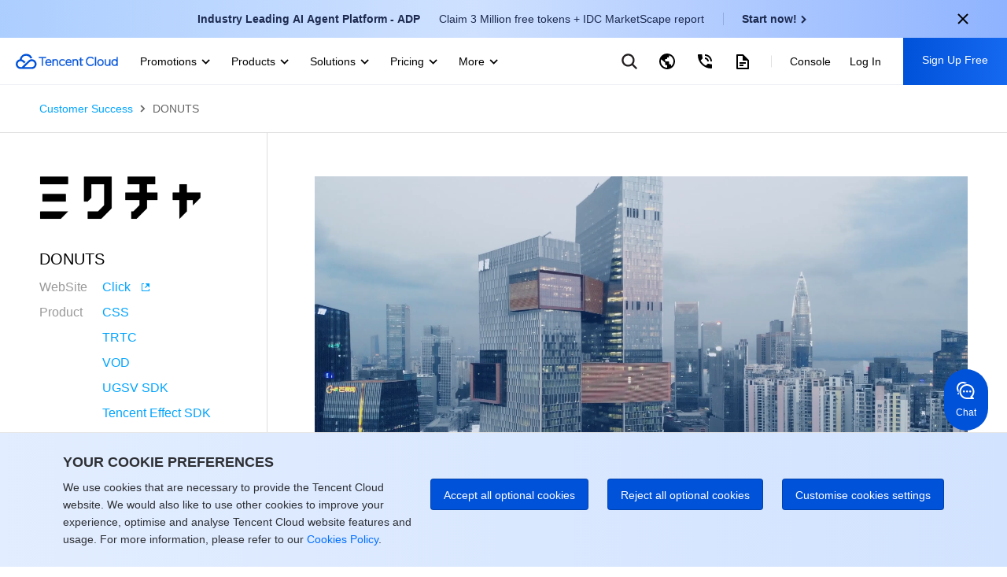

--- FILE ---
content_type: text/html; charset=utf-8
request_url: https://www.tencentcloud.com/customers/detail/2909
body_size: 32514
content:
<!DOCTYPE html><html lang="en"><head><meta charSet="UTF-8"/><meta http-equiv="X-UA-Compatible" content="IE=edge,chrome=1"/><meta name="viewport" content="width=device-width, initial-scale=1.0, maximum-scale=1, viewport-fit=cover"/><meta name="referrer" content="always"/><title>DONUTS
 | Tencent Cloud</title><meta name="keywords" content="Tencent Cloud,Cloud Virtual Machine,virtual machine,CDN,Cloud Object Service,Cloud Block Storage,Cloud database,Internet plus solution,Tencent Cloud"/><meta name="description" content="Tencent is a leading influencer in industries such as social media, mobile payments, online video, games, music, and more. Leverage Tencent&#x27;s vast ecosystem of key products across various verticals as well as its extensive expertise and networks to gain a competitive edge and make your own impact in these industries."/><meta name="twitter:url" content="https://www.tencentcloud.com"/><meta name="twitter:title" content="Tencent Cloud"/><meta name="twitter:description" content="Tencent is a leading influencer in industries such as social media, mobile payments, online video, games, music, and more. Leverage Tencent&#x27;s vast ecosystem of key products across various verticals as well as its extensive expertise and networks to gain a competitive edge and make your own impact in these industries."/><meta name="twitter:card" content="summary"/><meta name="twitter:image" content="https://staticintl.cloudcachetci.com/cms/backend-cms/wwCe116_cloud.png"/><meta name="twitter:site" content="@tencentCloud"/><meta property="og:url" content="https://www.tencentcloud.com"/><meta property="og:title" content="Tencent Cloud"/><meta property="og:description" content="Tencent is a leading influencer in industries such as social media, mobile payments, online video, games, music, and more. Leverage Tencent&#x27;s vast ecosystem of key products across various verticals as well as its extensive expertise and networks to gain a competitive edge and make your own impact in these industries."/><meta property="og:image" content="https://staticintl.cloudcachetci.com/cms/backend-cms/wwCe116_cloud.png"/><meta property="og:type" content="website"/><meta name="format-detection" content="telephone=no"/><script src="//staticintl.cloudcachetci.com/qcloud/intl/statics/js/aegis.1_38_16_min.js"></script><script>
    if (window.Aegis && location.pathname.indexOf('solution-new/tc-video') === -1) {
      window.globalAegis = new window.Aegis({
        id: 'jUjXEnQXZRgAfQbizh', // 项目key
        reportApiSpeed: true, // 接口测速
        reportAssetSpeed: true, // 静态资源测速
        hostUrl: 'https://rumt-sg.com',
        api: {
          apiDetail: true, // 接口异常，上报参数和回包
        },
        beforeReport(log) {
          try {
            if (log.msg.indexOf('ResizeObserver loop limit exceeded') > -1) {
              // 忽略该错误，参考：https://stackoverflow.com/questions/49384120/resizeobserver-loop-limit-exceeded
              return false;
            }
          } catch (err) {}
        },
      })
    }
  </script><link rel="icon" href="/favicon.ico?t=201902181234" type="image/x-icon"/><link rel="stylesheet" href="//staticintl.cloudcachetci.com/open_proj/proj_qcloud_v2/international/global/css/global-202508211728.css"/><link rel="stylesheet" href="//static.cloudcachetci.com/open_proj/proj_qcloud_v2/gateway/portal/css/global-components.css"/><link rel="stylesheet" href="//static.cloudcachetci.com/open_proj/proj_qcloud_v2/international/none-panel/css/status-code.css"/><link rel="stylesheet" href="https://staticintl.cloudcachetci.com/intl/intl/css/deps/index.7f4240ef4.css"/><link rel="stylesheet" href="//static.cloudcachetci.com/open_proj/proj_qcloud_v2/international/customer-success/css/customer-success-202006101541.css"/><link rel="stylesheet" href="https://staticintl.cloudcachetci.com/intl/intl/css/customer/app.0db33cbb3.css"/><script>(!!window.ActiveXObject || 'ActiveXObject' in window) && document.write('<link key="fixCN" rel="stylesheet" href="//static.cloudcachetci.com/open_proj/proj_qcloud_v2/international/global/css/fixCN.css" />')</script></head><body class="os-type-mac lng-en" dt-pgid="customer"><h1 style="position:absolute;opacity:0">tencent cloud</h1><div id="react-root"><div class="app-layout v3-app-layout"><div class=""><div><div class="intl-cookie-tip-container"><div class="eea-cookie-tip cookie-tip"><div class="eea-cookie-tip-container"><div class="title">YOUR COOKIE PREFERENCES</div><div class="main"><div class="main-child text-content-field"><div class="text-content">We use cookies that are necessary to provide the Tencent Cloud website. We would also like to use other cookies to improve your experience, optimise and analyse Tencent Cloud website features and usage. For more information, please refer to our<a href="https://www.tencentcloud.com/document/product/301/17346"> Cookies Policy</a>.</div></div><div class="main-child buttons-field"><div class="buttons-content"><button class="button primary">Accept all optional cookies</button><button class="button primary">Reject all optional cookies</button><button class="button primary">Customise cookies settings</button></div></div></div></div></div></div></div><div id="pc-header-nav" class="v3-pc-header-navigator ci-nav-fix ci-nav-air-sub v3-pc-header-navigator--height-60"><div class="ci-nav ci-nav-wrap"><div class="qc-topnav ci-nav-bottom v3-ci-nav-bottom"><div class="qc-topnav__mod"><div class="qc-topnav__inner"><div class="qc-topnav__logo"><a class="qc-topnav__logo-link" href="https://www.tencentcloud.com/" report-event="click_common_logo"><i class="qc-topnav__logo-text">Tencent Cloud</i></a></div><div class="qc-topnav__list"><a class="qc-topnav__item " event="float.promotions.join" href=""><span class="qc-topnav__item-text">Promotions</span><span class="qc-topnav__item-icon"><svg xmlns="http://www.w3.org/2000/svg" width="16" height="16" viewBox="0 0 16 16" fill="none"><path fill-rule="evenodd" clip-rule="evenodd" d="M2.57068 6.62887L3.84347 5.35608L7.70707 9.21968L11.5707 5.35608L12.8435 6.62887L7.70707 11.7653L2.57068 6.62887Z" fill="currentColor"></path></svg></span></a><a class="qc-topnav__item " event="float.product.product" href="javascript:;"><span class="qc-topnav__item-text">Products</span><span class="qc-topnav__item-icon"><svg xmlns="http://www.w3.org/2000/svg" width="16" height="16" viewBox="0 0 16 16" fill="none"><path fill-rule="evenodd" clip-rule="evenodd" d="M2.57068 6.62887L3.84347 5.35608L7.70707 9.21968L11.5707 5.35608L12.8435 6.62887L7.70707 11.7653L2.57068 6.62887Z" fill="currentColor"></path></svg></span></a><a class="qc-topnav__item " event="" href="javascript:;"><span class="qc-topnav__item-text">Solutions</span><span class="qc-topnav__item-icon"><svg xmlns="http://www.w3.org/2000/svg" width="16" height="16" viewBox="0 0 16 16" fill="none"><path fill-rule="evenodd" clip-rule="evenodd" d="M2.57068 6.62887L3.84347 5.35608L7.70707 9.21968L11.5707 5.35608L12.8435 6.62887L7.70707 11.7653L2.57068 6.62887Z" fill="currentColor"></path></svg></span></a><a class="qc-topnav__item " event="" href="javascript:;"><span class="qc-topnav__item-text">Pricing</span><span class="qc-topnav__item-icon"><svg xmlns="http://www.w3.org/2000/svg" width="16" height="16" viewBox="0 0 16 16" fill="none"><path fill-rule="evenodd" clip-rule="evenodd" d="M2.57068 6.62887L3.84347 5.35608L7.70707 9.21968L11.5707 5.35608L12.8435 6.62887L7.70707 11.7653L2.57068 6.62887Z" fill="currentColor"></path></svg></span></a><a class="qc-topnav__item " event="" href="javascript:;"><span class="qc-topnav__item-text">Partner Network</span><span class="qc-topnav__item-icon"><svg xmlns="http://www.w3.org/2000/svg" width="16" height="16" viewBox="0 0 16 16" fill="none"><path fill-rule="evenodd" clip-rule="evenodd" d="M2.57068 6.62887L3.84347 5.35608L7.70707 9.21968L11.5707 5.35608L12.8435 6.62887L7.70707 11.7653L2.57068 6.62887Z" fill="currentColor"></path></svg></span></a><a class="qc-topnav__item " event="topnav.header.marketplace.join" href="/market"><span class="qc-topnav__item-text">Marketplace</span></a><a class="qc-topnav__item " event="" href=""><span class="qc-topnav__item-text">Explore</span><span class="qc-topnav__item-icon"><svg xmlns="http://www.w3.org/2000/svg" width="16" height="16" viewBox="0 0 16 16" fill="none"><path fill-rule="evenodd" clip-rule="evenodd" d="M2.57068 6.62887L3.84347 5.35608L7.70707 9.21968L11.5707 5.35608L12.8435 6.62887L7.70707 11.7653L2.57068 6.62887Z" fill="currentColor"></path></svg></span></a></div><div class="qc-topnav__operate" style="visibility:hidden"><div class="qc-topnav__search-wrap"><div class="qc-topnav__search"><div class="qc-topnav__search-btn"><svg width="24" height="24" viewBox="0 0 24 24" fill="none" xmlns="http://www.w3.org/2000/svg"><path d="M21.4073 19.7527L16.9969 15.3422C18.0587 13.9286 18.6319 12.208 18.63 10.44C18.63 5.92406 14.9559 2.25 10.44 2.25C5.92406 2.25 2.25 5.92406 2.25 10.44C2.25 14.9559 5.92406 18.63 10.44 18.63C12.208 18.6319 13.9286 18.0587 15.3422 16.9969L19.7527 21.4073C19.9759 21.6069 20.2671 21.7135 20.5664 21.7051C20.8658 21.6967 21.1506 21.574 21.3623 21.3623C21.574 21.1506 21.6967 20.8658 21.7051 20.5664C21.7135 20.2671 21.6069 19.9759 21.4073 19.7527ZM4.59 10.44C4.59 9.28298 4.9331 8.15194 5.5759 7.18991C6.21871 6.22789 7.13235 5.47808 8.2013 5.03531C9.27025 4.59253 10.4465 4.47668 11.5813 4.70241C12.7161 4.92813 13.7584 5.48529 14.5766 6.30343C15.3947 7.12156 15.9519 8.16393 16.1776 9.29872C16.4033 10.4335 16.2875 11.6098 15.8447 12.6787C15.4019 13.7476 14.6521 14.6613 13.6901 15.3041C12.7281 15.9469 11.597 16.29 10.44 16.29C8.88906 16.2881 7.40217 15.6712 6.30548 14.5745C5.2088 13.4778 4.59186 11.9909 4.59 10.44Z" fill="currentColor"></path></svg></div><div class="qc-topnav__search-noText">Search by Keyword</div></div><div class="qc-topnav__search-inner "><div class="qc-topnav__search-ctrl"><div class="qc-topnav__search-btn"><svg width="24" height="24" viewBox="0 0 24 24" fill="none" xmlns="http://www.w3.org/2000/svg"><path d="M21.4073 19.7527L16.9969 15.3422C18.0587 13.9286 18.6319 12.208 18.63 10.44C18.63 5.92406 14.9559 2.25 10.44 2.25C5.92406 2.25 2.25 5.92406 2.25 10.44C2.25 14.9559 5.92406 18.63 10.44 18.63C12.208 18.6319 13.9286 18.0587 15.3422 16.9969L19.7527 21.4073C19.9759 21.6069 20.2671 21.7135 20.5664 21.7051C20.8658 21.6967 21.1506 21.574 21.3623 21.3623C21.574 21.1506 21.6967 20.8658 21.7051 20.5664C21.7135 20.2671 21.6069 19.9759 21.4073 19.7527ZM4.59 10.44C4.59 9.28298 4.9331 8.15194 5.5759 7.18991C6.21871 6.22789 7.13235 5.47808 8.2013 5.03531C9.27025 4.59253 10.4465 4.47668 11.5813 4.70241C12.7161 4.92813 13.7584 5.48529 14.5766 6.30343C15.3947 7.12156 15.9519 8.16393 16.1776 9.29872C16.4033 10.4335 16.2875 11.6098 15.8447 12.6787C15.4019 13.7476 14.6521 14.6613 13.6901 15.3041C12.7281 15.9469 11.597 16.29 10.44 16.29C8.88906 16.2881 7.40217 15.6712 6.30548 14.5745C5.2088 13.4778 4.59186 11.9909 4.59 10.44Z" fill="currentColor"></path></svg></div><input type="text" class="qc-topnav__search-input" placeholder="Search by Keyword" value="" maxLength="100"/><div class="qc-topnav__search-close"><svg xmlns="http://www.w3.org/2000/svg" width="32" height="32" viewBox="0 0 32 32" fill="none"><path fill-rule="evenodd" clip-rule="evenodd" d="M20.8995 12.4142L17.364 15.9497L20.8995 19.4853L19.4853 20.8995L15.9497 17.364L12.4142 20.8995L11 19.4853L14.5355 15.9497L11 12.4142L12.4142 11L15.9497 14.5355L19.4853 11L20.8995 12.4142Z" fill="currentColor"></path></svg></div></div><div class="qc-topnav__search-dropdown"></div></div></div><div class="qc-topnav__ctrl"><div class="qc-topnav__language"><div class="qc-topnav__language-inner"><div class="qc-topnav__language-icon"><svg width="24" height="24" viewBox="0 0 24 24" fill="none" xmlns="http://www.w3.org/2000/svg"><path fill-rule="evenodd" clip-rule="evenodd" d="M12 2C17.5228 2 22 6.47715 22 12C22 17.5228 17.5228 22 12 22C6.47715 22 2 17.5228 2 12C2 6.47715 6.47715 2 12 2ZM4.44238 9.35352C4.15657 10.1762 4 11.0595 4 11.9795C4 16.3978 7.58172 19.9795 12 19.9795V16.8447H10.5C9.94774 16.8447 9.50004 16.397 9.5 15.8447V13.6289L4.44238 9.35352ZM14.5 5.94824C14.5 6.50051 14.0523 6.94824 13.5 6.94824H12V7.97949C11.9999 8.53172 11.5522 8.97949 11 8.97949H9.5V11.8965H13.5C14.0523 11.8965 14.5 12.3442 14.5 12.8965V15.6084H16C16.5521 15.6084 16.9997 16.0554 17 16.6074V18.2217C18.828 16.7555 20 14.5052 20 11.9795C20 8.43439 17.6938 5.42879 14.5 4.37891V5.94824Z" fill="currentColor"></path></svg></div><div class="qc-topnav__language-text">English</div><div class="qc-topnav__language-arrow"><svg xmlns="http://www.w3.org/2000/svg" width="16" height="16" viewBox="0 0 16 16" fill="none"><path fill-rule="evenodd" clip-rule="evenodd" d="M2.57068 6.62887L3.84347 5.35608L7.70707 9.21968L11.5707 5.35608L12.8435 6.62887L7.70707 11.7653L2.57068 6.62887Z" fill="currentColor"></path></svg></div></div><div class="qc-topnav__language-dropdown-wrap"><div class="qc-topnav__language-dropdown"><div class="qc-topnav__language-list-wrap"><div class="qc-topnav__language-list-title">International</div><div class="qc-topnav__language-list"><a href="javascript:void(0);" class="qc-topnav__language-item is-active">English<!-- --> - <!-- -->EN</a><a href="javascript:void(0);" class="qc-topnav__language-item">한국어<!-- --> - <!-- -->KO</a><a href="javascript:void(0);" class="qc-topnav__language-item">日本語<!-- --> - <!-- -->JP</a><a href="javascript:void(0);" class="qc-topnav__language-item">简体中文<!-- --> - <!-- -->ZH</a><a href="javascript:void(0);" class="qc-topnav__language-item">Português<!-- --> - <!-- -->PT</a><a href="javascript:void(0);" class="qc-topnav__language-item">Bahasa Indonesia<!-- --> - <!-- -->IND</a></div></div><div class="qc-topnav__language-list-wrap"><div class="qc-topnav__language-list-title">中国站</div><div class="qc-topnav__language-list"><a href="https://cloud.tencent.com" class="qc-topnav__language-item">简体中文</a></div></div></div></div></div><a href="https://www.tencentcloud.com/contact-us" report-event="click_common_top_contact_us" report-event-goal="click_contact_us" class="qc-topnav__link"><div class="qc-topnav__link-text">Contact Us</div><div class="qc-topnav__link-icon"><svg width="24" height="24" viewBox="0 0 24 24" fill="none" xmlns="http://www.w3.org/2000/svg"><path d="M20 15.5C18.75 15.5 17.55 15.3 16.43 14.93C16.08 14.82 15.69 14.9 15.41 15.17L13.21 17.37C10.38 15.93 8.06 13.62 6.62 10.78L8.82 8.57C9.1 8.31 9.18 7.92 9.07 7.57C8.7 6.45 8.5 5.25 8.5 4C8.5 3.45 8.05 3 7.5 3H4C3.45 3 3 3.45 3 4C3 13.39 10.61 21 20 21C20.55 21 21 20.55 21 20V16.5C21 15.95 20.55 15.5 20 15.5ZM19 12H21C21 7.03 16.97 3 12 3V5C15.87 5 19 8.13 19 12ZM15 12H17C17 9.24 14.76 7 12 7V9C13.66 9 15 10.34 15 12Z" fill="currentColor"></path></svg></div></a><a href="https://www.tencentcloud.com/document/product" class="qc-topnav__link" report-event="click_common_document"><div class="qc-topnav__link-text">Documentation</div><div class="qc-topnav__link-icon"><svg xmlns="http://www.w3.org/2000/svg" width="24" height="24" viewBox="0 0 24 24" fill="none"><path d="M13 18H8V16H13V18Z" fill="currentColor"></path><path d="M16 15H8V13H16V15Z" fill="currentColor"></path><path fill-rule="evenodd" clip-rule="evenodd" d="M12.1846 3.00488C12.4135 3.0276 12.6289 3.12886 12.793 3.29297L19.707 10.207C19.8945 10.3945 20 10.6489 20 10.9141V21C20 21.5523 19.5523 22 19 22H5L4.89746 21.9951C4.42703 21.9472 4.05278 21.573 4.00488 21.1025L4 21V4C4 3.44772 4.44772 3 5 3H12.0859L12.1846 3.00488ZM6 20H18V11.3281L17.6719 11H13C12.4477 11 12 10.5523 12 10V5.32812L11.6719 5H6V20Z" fill="currentColor"></path></svg></div></a></div><div class="qc-topnav__btns"><a class="qc-topnav__btn type-text" href="javascript:;"><span class="qc-topnav__btn-text">Console</span></a><a class="qc-topnav__btn type-text" href="javascript:;"><span class="qc-topnav__btn-text">Log In</span></a></div><div class="qc-topnav__sign"><div class="qc-topnav__sign-inner" role="button" tabindex="0" aria-label="Sign up for free account">Sign Up Free</div><div class="qc-topnav__sign-dropdown-wrap"><div class="qc-topnav__sign-dropdown"><div class="qc-topnav__sign-hd"><div class="qc-topnav__sign-icon" aria-hidden="true"></div><div class="qc-topnav__sign-title">Sign up for these perks:</div></div><div class="qc-topnav__sign-list"><div class="qc-topnav__sign-item">Free trials for 30+ products</div><div class="qc-topnav__sign-item">Exclusive offers for new user</div><div class="qc-topnav__sign-item">Early access to new products</div></div><div class="qc-topnav__sign-ft"><div class="qc-topnav__sign-btn " role="button" tabindex="0" aria-label="Sign up for free account"><span class="qc-topnav__sign-btn-text">Get Started For Free</span></div></div></div></div></div></div></div><div class="qc-topnav-dropdown__wrap "></div></div></div></div><div id="v5-pc-showMask"></div></div><div class="ci-nav ci-nav-wrap-m" style="position:relative"><div class="qc-topnav-m"><div class="qc-topnav-m__bar"><div class="qc-topnav-m__main"><a href="https://www.tencentcloud.com/" report-event="click_common_logo"><div class="qc-topnav-m__logo"></div></a></div><div class="qc-topnav-m__extra"><div class="qc-topnav-m__btn"><i class="qc-topnav-m__icon search"></i></div><div class="qc-topnav-m__btn"><i class="qc-topnav-m__icon user"></i></div><div class="qc-topnav-m__btn"><i class="qc-topnav-m__icon menu"><span></span><span></span><span></span></i></div></div></div></div></div></div><div id="_content"><div class="c-section ci-hide-pad"><div class="c-section-inner"><nav class="ci-crumb"><a href="/customers" class="ci-crumb-item">Customer Success</a><i class="ci-crumb-split"></i><span class="ci-crumb-item">DONUTS
</span></nav></div></div><div class="ci-layout"><div class="ci-layout-inner"><div class="ci-layout-ctn"><aside class="ci-sidebar"><div class="ci-sidebar-inner"><div class="ci-sidebar-object"><img src="https://staticintl.cloudcachetci.com/cms/backend-cms/uIQ7295_mixch_logo.png" alt=""/></div><h2 class="ci-sidebar-title">DONUTS
</h2><section class="ci-sidebar-group"><div class="ci-sidebar-group-hd"><h3 class="ci-sidebar-group-title">WebSite</h3></div><div class="ci-sidebar-group-bd"><a href="https://www.donuts.ne.jp/" target="_blank" class="ci-link">Click<!-- --> <i class="ci-link-icon"></i></a></div></section><section class="ci-sidebar-group"><div class="ci-sidebar-group-hd"><h3 class="ci-sidebar-group-title">Product</h3></div><div class="ci-sidebar-group-bd"><ul class="ci-links"><li><a href="https://www.tencentcloud.com/products/css" target="_blank" class="ci-link" report-event="click_customer_detail_product" report-ext1="CSS">CSS</a></li><li><a href="https://www.tencentcloud.com/products/trtc" target="_blank" class="ci-link" report-event="click_customer_detail_product" report-ext1="TRTC">TRTC</a></li><li><a href="https://www.tencentcloud.com/products/vod" target="_blank" class="ci-link" report-event="click_customer_detail_product" report-ext1="VOD">VOD</a></li><li><a href="https://www.tencentcloud.com/products/ugsv" target="_blank" class="ci-link" report-event="click_customer_detail_product" report-ext1="UGSV SDK">UGSV SDK</a></li><li><a href="https://www.tencentcloud.com/products/x-magic" target="_blank" class="ci-link" report-event="click_customer_detail_product" report-ext1="Tencent Effect SDK">Tencent Effect SDK</a></li><li><a href="https://www.tencentcloud.com/document/product/267/41225" target="_blank" class="ci-link" report-event="click_customer_detail_product" report-ext1="LEB">LEB</a></li></ul></div></section></div></aside><main class="ci-main"><section class="ci-article"><div class="braft-output-content"><h2></h2><div class="media-wrap video-wrap"><video controlsList="nodownload" controls="" autoplay="" src="https://staticintl.cloudcachetci.com/cms/backend-cms/YJhJ827_DONUTS_FINAL_0524.m4v"></video></div><p></p><h2>Customer Introduction</h2><p>Operated by DONUTS Co., Ltd., MIXCHANNEL creates a live video community that is very popular among young people in Japan, with more than 17 million cumulative users and 5 million monthly visitors.</p><h2>Challenges &amp; Goals</h2><p>MIXCHANNEL strives to provide users with new, exciting features that will make their interactions with the app more engaging. MIXCHANNEL hopes to leverage Tencent Cloud’s reliable, low-latency audio and video services to create more enjoyable experiences in the app, while reducing the maintenance and development costs in the process.</p><h2>Why Tencent Cloud</h2><p>Tencent Cloud provides MIXCHANNEL with secure, reliable and high-speed communication solutions including Tencent Real-Time Communication (TRTC) that features an end-to-end latency of less than 300 ms and outstanding anti-network jitter and anti-packet loss performance, as well as the ability to connect to Cloud Streaming Services (CSS) and Video on Demand (VOD) to meet the needs of MIXCHANNEL in additional business scenarios. MIXCHANNEL also has access to a range of other exceptional services, including: excellent SDKs that help reduce developers’ time spent on application development; Live Event Broadcasting (LEB) that features an ultra low end-to-end latency of less than 500 ms, significantly shorter than the playback latency in traditional live broadcasting which is up to tens of seconds, and utilizes Tencent Cloud’s transmission optimization algorithm and multi adaptive bitrate function to optimize the QoS indicators for live streaming; and sophisticated Streaming Services and VOD that comprehensively enhance the app’s user experience in diverse audio and video scenarios.</p><h2>Highlighted Benefits</h2><p>MIXCHANNEL strives to provide users with new, exciting features that will make their interactions with the app more fun and fulfilling. MIXCHANNEL hopes to leverage Tencent Cloud’s reliable, low-latency audio and video services to create more enjoyable experiences in the app, while reducing the maintenance and development costs in the process.</p></div></section></main></div></div></div><div class="ci-footer-event"><h3 class="ci-footer-event-tit">Are you ready to get started?</h3><div class="ci-footer-event-txt">Tencent Cloud is designed to create a seamless experience for you.</div><div class="ci-footer-event-btn"><a href="https://console.tencentcloud.com" class="c-btn c-btn-hole c-btn-longer" report-event="click_customer_detail_get_start">Get Started</a></div></div></div><div class="flex-footer-default-container"><div class="flex-footer-default-container__expand theme-v3"><div class="flex-footer-inner"><ul class="ci-footer-website-grid v3-footer-website-grid"><li class="ci-footer-website-cell v3-footer-cell-container"><div class="v3-footer-website-cell"><h3 class="v3-website-title">About Tencent Cloud</h3><svg xmlns="http://www.w3.org/2000/svg" viewBox="0 0 24 24" class="design-iconfont foot-cell-icon"><path transform="rotate(-180 12.25 12.25)" d="M12.5 10.8035221L17.6191093 16 19 14.5982389 12.5 8 6 14.5982389 7.3808907 16z" fill-rule="evenodd" fill="currentColor"></path></svg></div><ul class="website-list v3-website-list"><li class="website-item v3-website-item"><a href="/customers" rel="" report-event="click_common_footer_nav" report-ext1="Customer Success">Customer Success</a></li><li class="website-item v3-website-item"><a href="/partner" rel="" report-event="click_common_footer_nav" report-ext1="Partners">Partners</a></li><li class="website-item v3-website-item"><a href="https://www.facebook.com/TencentCloud/" rel="nofollow" report-event="click_common_footer_nav" report-ext1="Facebook">Facebook</a></li><li class="website-item v3-website-item"><a href="/dynamic/blogs/800" rel="" report-event="click_common_footer_nav" report-ext1="Blogs">Blogs</a></li><li class="website-item v3-website-item"><a href="/dynamic/updates/product" rel="" report-event="click_common_footer_nav" report-ext1="What is New">What is New</a></li><li class="website-item v3-website-item"><a href="/techpedia/103471" rel="" report-event="click_common_footer_nav" report-ext1="What is a Server">What is a Server</a></li></ul></li><li class="ci-footer-website-cell v3-footer-cell-container"><div class="v3-footer-website-cell"><h3 class="v3-website-title">Help &amp; Support</h3><svg xmlns="http://www.w3.org/2000/svg" viewBox="0 0 24 24" class="design-iconfont foot-cell-icon"><path transform="rotate(-180 12.25 12.25)" d="M12.5 10.8035221L17.6191093 16 19 14.5982389 12.5 8 6 14.5982389 7.3808907 16z" fill-rule="evenodd" fill="currentColor"></path></svg></div><ul class="website-list v3-website-list"><li class="website-item v3-website-item"><a href="/contact-us" rel="" report-event="click_common_footer_nav" report-ext1="Contact Sales">Contact Sales</a></li><li class="website-item v3-website-item"><a href="https://console.tencentcloud.com/workorder/category" rel="nofollow" report-event="click_common_footer_nav" report-ext1="Submit a Ticket">Submit a Ticket</a></li><li class="website-item v3-website-item"><a href="/render/support-plan" rel="" report-event="click_common_footer_nav" report-ext1="Support">Support</a></li><li class="website-item v3-website-item"><a href="/pricing/cvm" rel="" report-event="click_common_footer_nav" report-ext1="Price Calculator">Price Calculator</a></li><li class="website-item v3-website-item"><a href="/partner/support" rel="" report-event="click_common_footer_nav" report-ext1="Partner Support Plan">Partner Support Plan</a></li></ul></li><li class="ci-footer-website-cell v3-footer-cell-container"><div class="v3-footer-website-cell"><h3 class="v3-website-title">Resources</h3><svg xmlns="http://www.w3.org/2000/svg" viewBox="0 0 24 24" class="design-iconfont foot-cell-icon"><path transform="rotate(-180 12.25 12.25)" d="M12.5 10.8035221L17.6191093 16 19 14.5982389 12.5 8 6 14.5982389 7.3808907 16z" fill-rule="evenodd" fill="currentColor"></path></svg></div><ul class="website-list v3-website-list"><li class="website-item v3-website-item"><a href="/product" rel="" report-event="click_common_footer_nav" report-ext1="Product Center">Product Center</a></li><li class="website-item v3-website-item"><a href="/pricing" rel="" report-event="click_common_footer_nav" report-ext1="Pricing Center">Pricing Center</a></li><li class="website-item v3-website-item"><a href="/document/product" rel="" report-event="click_common_footer_nav" report-ext1="Documentation">Documentation</a></li><li class="website-item v3-website-item"><a href="/services/compliance" rel="" report-event="click_common_footer_nav" report-ext1="Compliance Center">Compliance Center</a></li><li class="website-item v3-website-item"><a href="/solutions/game" rel="" report-event="click_common_footer_nav" report-ext1="Solutions">Solutions</a></li><li class="website-item v3-website-item"><a href="/analyst" rel="" report-event="click_common_footer_nav" report-ext1="Analyst Reports">Analyst Reports</a></li></ul></li><li class="ci-footer-website-cell v3-footer-cell-container"><div class="v3-footer-website-cell"><h3 class="v3-website-title">User Center</h3><svg xmlns="http://www.w3.org/2000/svg" viewBox="0 0 24 24" class="design-iconfont foot-cell-icon"><path transform="rotate(-180 12.25 12.25)" d="M12.5 10.8035221L17.6191093 16 19 14.5982389 12.5 8 6 14.5982389 7.3808907 16z" fill-rule="evenodd" fill="currentColor"></path></svg></div><ul class="website-list v3-website-list"><li class="website-item v3-website-item"><a href="https://console.tencentcloud.com/developer" rel="nofollow" report-event="click_common_footer_nav" report-ext1="Account Center">Account Center</a></li><li class="website-item v3-website-item"><a href="https://console.tencentcloud.com/cam/overview" rel="nofollow" report-event="click_common_footer_nav" report-ext1="Access Management">Access Management</a></li><li class="website-item v3-website-item"><a href="https://console.tencentcloud.com/expense/bill/view" rel="nofollow" report-event="click_common_footer_nav" report-ext1="Billing Center">Billing Center</a></li><li class="website-item v3-website-item"><a href="https://console.tencentcloud.com" rel="nofollow" report-event="click_common_footer_nav" report-ext1="Console">Console</a></li><li class="website-item v3-website-item"><a href="https://console.tencentcloud.com/message" rel="nofollow" report-event="click_common_footer_nav" report-ext1="Message Center">Message Center</a></li><li class="website-item v3-website-item"><a href="/report-platform" rel="" report-event="click_common_footer_nav" report-ext1="Report Infringement">Report Infringement</a></li></ul></li><li class="flex-footer-third-cell-pc"><ul class="flex-footer-social-links"><li><a href="https://www.facebook.com/TencentCloud/" class="flex-footer-social-link" target="_blank" rel="noreferrer nofollow"><svg width="24" height="24" viewBox="0 0 24 24" fill="none" xmlns="http://www.w3.org/2000/svg"><path fill-rule="evenodd" clip-rule="evenodd" d="M2 12.0558C2 17.0275 5.61083 21.1617 10.3333 22V14.7775H7.83333V12H10.3333V9.7775C10.3333 7.2775 11.9442 5.88917 14.2225 5.88917C14.9442 5.88917 15.7225 6 16.4442 6.11083V8.66667H15.1667C13.9442 8.66667 13.6667 9.2775 13.6667 10.0558V12H16.3333L15.8892 14.7775H13.6667V22C18.3892 21.1617 22 17.0283 22 12.0558C22 6.525 17.5 2 12 2C6.5 2 2 6.525 2 12.0558Z" fill="white" fill-opacity="0.6"></path></svg>Facebook</a></li><li><a href="https://twitter.com/tencentcloud" class="flex-footer-social-link" target="_blank" rel="noreferrer nofollow"><svg width="24" height="24" viewBox="0 0 24 24" fill="none" xmlns="http://www.w3.org/2000/svg"><path d="M12 2C6.47768 2 2 6.47768 2 12C2 17.5223 6.47768 22 12 22C17.5223 22 22 17.5223 22 12C22 6.47768 17.5223 2 12 2ZM16.8058 9.53795C16.8125 9.64286 16.8125 9.75223 16.8125 9.85938C16.8125 13.1362 14.317 16.9107 9.7567 16.9107C8.35045 16.9107 7.04688 16.5022 5.94866 15.7991C6.14955 15.8214 6.34152 15.8304 6.54688 15.8304C7.70759 15.8304 8.77455 15.4375 9.625 14.7723C8.53571 14.75 7.62054 14.0357 7.30804 13.0536C7.68973 13.1094 8.03348 13.1094 8.42634 13.0089C7.86546 12.895 7.36133 12.5904 6.99959 12.1468C6.63785 11.7033 6.44082 11.1482 6.44196 10.5759V10.5446C6.77009 10.7299 7.15625 10.8438 7.56027 10.8594C7.22063 10.633 6.94209 10.3264 6.74936 9.96658C6.55662 9.60681 6.45563 9.20503 6.45536 8.79688C6.45536 8.33482 6.57589 7.91295 6.79241 7.54688C7.41496 8.31325 8.19181 8.94005 9.07247 9.38653C9.95312 9.83301 10.9179 10.0892 11.904 10.1384C11.5536 8.45313 12.8125 7.08929 14.3259 7.08929C15.0402 7.08929 15.683 7.38839 16.1362 7.87054C16.6964 7.76562 17.2321 7.5558 17.7098 7.27455C17.5246 7.84821 17.1362 8.33259 16.6205 8.63839C17.1205 8.58482 17.6027 8.44643 18.0491 8.25223C17.7121 8.74777 17.2902 9.1875 16.8058 9.53795Z" fill="white" fill-opacity="0.6"></path></svg>Twitter</a></li><li><a href="https://www.linkedin.com/company/tencent-cloud" class="flex-footer-social-link" target="_blank" rel="noreferrer nofollow"><svg width="24" height="24" viewBox="0 0 24 24" fill="none" xmlns="http://www.w3.org/2000/svg"><path d="M12 2C6.47708 2 2 6.47708 2 12C2 17.5229 6.47708 22 12 22C17.5229 22 22 17.5229 22 12C22 6.47708 17.5229 2 12 2ZM9.55208 16.1448H7.52708V9.62812H9.55208V16.1448ZM8.52708 8.82812C7.8875 8.82812 7.47396 8.375 7.47396 7.81458C7.47396 7.24271 7.9 6.80312 8.55312 6.80312C9.20625 6.80312 9.60625 7.24271 9.61875 7.81458C9.61875 8.375 9.20625 8.82812 8.52708 8.82812ZM16.9479 16.1448H14.9229V12.5333C14.9229 11.6927 14.6292 11.1219 13.8969 11.1219C13.3375 11.1219 13.0052 11.5083 12.8583 11.8802C12.8042 12.0125 12.7906 12.2 12.7906 12.3865V16.1437H10.7646V11.7063C10.7646 10.8927 10.7385 10.2125 10.7115 9.62708H12.4708L12.5635 10.5323H12.6042C12.8708 10.1073 13.524 9.48021 14.6167 9.48021C15.949 9.48021 16.9479 10.3729 16.9479 12.2917V16.1448Z" fill="white" fill-opacity="0.6"></path></svg>Linkedin</a></li></ul></li></ul></div></div><div class="ci-footer-blogroll v3-footer-blogroll-container"><div class="v3-footer-blogroll"><div class="ci-footer-inner v3-footer-inner"><div class="ci-footer-link-set"><div class="department v3-department"><a href="/" class="v3-icon-tc"><svg width="94" height="17" viewBox="0 0 94 17" fill="none" xmlns="http://www.w3.org/2000/svg"><path fill-rule="evenodd" clip-rule="evenodd" d="M49.9978 4C47.6838 4 45.5797 4.63183 43.6846 5.89442C41.7875 7.15914 40.6171 8.70912 40.1734 10.5433C39.7277 12.3807 40.1415 13.9169 41.4117 15.1563C42.6841 16.3861 44.4865 17 46.8211 17C48.2345 17 49.7219 16.701 51.2814 16.103L52.1904 12.3511C51.1538 13.1773 50.2912 13.732 49.6015 14.0184C48.8902 14.3132 48.1171 14.46 47.2802 14.46C45.9678 14.46 44.9796 14.0902 44.3115 13.3485C43.6548 12.6068 43.4654 11.6612 43.7454 10.5053C44.0181 9.37793 44.68 8.43969 45.7279 7.68953C46.7769 6.94043 47.9576 6.56429 49.268 6.56429C50.1049 6.56429 50.7956 6.71538 51.3432 7.01861C51.9022 7.31445 52.4817 7.85753 53.0859 8.64889L54 4.87061C52.8183 4.29056 51.4842 4 49.9978 4Z" fill="white"></path><path fill-rule="evenodd" clip-rule="evenodd" d="M15 0H0.573987L0 2.41081H5.4366L1.96519 17H5.53328L9.00468 2.41081H14.426L15 0Z" fill="white"></path><path fill-rule="evenodd" clip-rule="evenodd" d="M15 9C15.1996 8.68866 15.4415 8.41171 15.7265 8.16636C16.0105 7.92286 16.3243 7.71468 16.6721 7.54554C17.0302 7.36617 17.4068 7.23327 17.8029 7.14405C18.2011 7.04833 18.6117 7 19.0346 7C20.8939 7 21.8817 7.66636 22 9H15ZM19.1148 4C16.9047 4 14.9873 4.59379 13.3595 5.78137C11.7378 6.98586 10.6923 8.56014 10.2196 10.5053C9.74183 12.4694 10.0438 14.0437 11.1235 15.2303C12.2074 16.4104 13.8797 17 16.1404 17C19.9918 17 22.9289 14.5889 23.2289 14.3237L21.5679 13.9243C21.1739 14.0163 19.0259 14.6586 16.883 14.46C14.1806 14.2096 13.5642 12.1736 13.7173 11.1625H24.5785L24.7564 10.4926C25.2497 8.46294 24.9943 6.87598 23.9859 5.73066C22.9693 4.57689 21.3456 4 19.1148 4Z" fill="white"></path><path fill-rule="evenodd" clip-rule="evenodd" d="M35.6355 4C34.1135 4 32.6274 4.50614 31.1772 5.51842L27.9651 4.35082L25 17H28.4847L29.9175 10.8959C30.2865 9.31882 30.7805 8.21531 31.4016 7.58317C32.035 6.94344 32.9277 6.62303 34.0797 6.62303C35.1385 6.62303 35.8118 6.86524 36.0988 7.35074C36.3981 7.82647 36.4022 8.68669 36.1101 9.93466L34.4538 17H37.9395L39.7567 9.24605C40.1739 7.46261 40.055 6.17662 39.397 5.38917C38.6365 4.46378 37.383 4 35.6355 4Z" fill="white"></path><path fill-rule="evenodd" clip-rule="evenodd" d="M84 17H87.6253L90 7H86.3737L84 17Z" fill="white"></path><path fill-rule="evenodd" clip-rule="evenodd" d="M87.9751 1L87.2578 4.43369H84.5355L84 7H94L87.9751 1Z" fill="white"></path><path fill-rule="evenodd" clip-rule="evenodd" d="M78.6361 4C77.1131 4 75.6271 4.50614 74.1759 5.51842L70.9649 4.35082L68 17H71.4846L72.9153 10.8959C73.2852 9.31882 73.7813 8.21531 74.4013 7.58317C75.0347 6.94344 75.9263 6.62303 77.0783 6.62303C78.138 6.62303 78.8113 6.86524 79.0983 7.35074C79.3965 7.82647 79.4017 8.68669 79.1106 9.93466L77.4544 17H80.939L82.7561 9.24605C83.1742 7.46261 83.0553 6.17662 82.3953 5.38917C81.6369 4.46378 80.3814 4 78.6361 4Z" fill="white"></path><path fill-rule="evenodd" clip-rule="evenodd" d="M59 9C59.1996 8.68866 59.4414 8.41171 59.7254 8.16636C60.0094 7.92286 60.3242 7.71468 60.671 7.54554C61.0311 7.36617 61.4067 7.23327 61.8029 7.14405C62.2 7.04833 62.6116 7 63.0355 7C64.8928 7 65.8806 7.66636 66 9H59ZM63.1143 4C60.9063 4 58.9868 4.59379 57.36 5.78137C55.7384 6.98586 54.6928 8.56014 54.2191 10.5053C53.7424 12.4694 54.0433 14.0437 55.1241 15.2303C56.2079 16.4104 57.8792 17 60.141 17C63.9923 17 66.9305 14.5889 67.2294 14.3237L65.5684 13.9243C65.1734 14.0163 63.0264 14.6586 60.8825 14.46C58.1812 14.2096 57.5637 12.1736 57.7158 11.1625H68.578L68.7569 10.4926C69.2502 8.46294 68.9927 6.87598 67.9854 5.73066C66.9687 4.57689 65.3461 4 63.1143 4Z" fill="white"></path></svg><span class="sr-only">tencent</span></a></div><div class="copyright v3-copyright">Copyright © 2013-<!-- -->2026<!-- --> Tencent Cloud. All Rights Reserved.</div></div><div class="ci-footer-extra-links v3-footer-extra-links"><div class="ci-footer-extra-links-cnt"><a href="https://www.tencentcloud.com/document/product/301/17345" class="v3-list-txt"><b>Privacy Policy</b></a><span class="stick"></span><a href="https://www.tencentcloud.com/document/product/301/9248">Legal</a><span class="stick"></span><a href="javascript: void(0);" class="cookie-footer-entrance">Cookie preferences</a></div></div><ul class="flex-footer-third-links"><li style="margin-right:16px"><a href="https://www.facebook.com/TencentCloud/" target="_blank" rel="noreferrer nofollow"><svg width="24" height="24" viewBox="0 0 24 24" fill="none" xmlns="http://www.w3.org/2000/svg"><path fill-rule="evenodd" clip-rule="evenodd" d="M2 12.0558C2 17.0275 5.61083 21.1617 10.3333 22V14.7775H7.83333V12H10.3333V9.7775C10.3333 7.2775 11.9442 5.88917 14.2225 5.88917C14.9442 5.88917 15.7225 6 16.4442 6.11083V8.66667H15.1667C13.9442 8.66667 13.6667 9.2775 13.6667 10.0558V12H16.3333L15.8892 14.7775H13.6667V22C18.3892 21.1617 22 17.0283 22 12.0558C22 6.525 17.5 2 12 2C6.5 2 2 6.525 2 12.0558Z" fill="white" fill-opacity="0.6"></path></svg></a></li><li style="margin-right:16px"><a href="https://twitter.com/tencentcloud" target="_blank" rel="noreferrer nofollow"><svg width="24" height="24" viewBox="0 0 24 24" fill="none" xmlns="http://www.w3.org/2000/svg"><path d="M12 2C6.47768 2 2 6.47768 2 12C2 17.5223 6.47768 22 12 22C17.5223 22 22 17.5223 22 12C22 6.47768 17.5223 2 12 2ZM16.8058 9.53795C16.8125 9.64286 16.8125 9.75223 16.8125 9.85938C16.8125 13.1362 14.317 16.9107 9.7567 16.9107C8.35045 16.9107 7.04688 16.5022 5.94866 15.7991C6.14955 15.8214 6.34152 15.8304 6.54688 15.8304C7.70759 15.8304 8.77455 15.4375 9.625 14.7723C8.53571 14.75 7.62054 14.0357 7.30804 13.0536C7.68973 13.1094 8.03348 13.1094 8.42634 13.0089C7.86546 12.895 7.36133 12.5904 6.99959 12.1468C6.63785 11.7033 6.44082 11.1482 6.44196 10.5759V10.5446C6.77009 10.7299 7.15625 10.8438 7.56027 10.8594C7.22063 10.633 6.94209 10.3264 6.74936 9.96658C6.55662 9.60681 6.45563 9.20503 6.45536 8.79688C6.45536 8.33482 6.57589 7.91295 6.79241 7.54688C7.41496 8.31325 8.19181 8.94005 9.07247 9.38653C9.95312 9.83301 10.9179 10.0892 11.904 10.1384C11.5536 8.45313 12.8125 7.08929 14.3259 7.08929C15.0402 7.08929 15.683 7.38839 16.1362 7.87054C16.6964 7.76562 17.2321 7.5558 17.7098 7.27455C17.5246 7.84821 17.1362 8.33259 16.6205 8.63839C17.1205 8.58482 17.6027 8.44643 18.0491 8.25223C17.7121 8.74777 17.2902 9.1875 16.8058 9.53795Z" fill="white" fill-opacity="0.6"></path></svg></a></li><li><a href="https://www.linkedin.com/company/tencent-cloud" target="_blank" rel="noreferrer nofollow"><svg width="24" height="24" viewBox="0 0 24 24" fill="none" xmlns="http://www.w3.org/2000/svg"><path d="M12 2C6.47708 2 2 6.47708 2 12C2 17.5229 6.47708 22 12 22C17.5229 22 22 17.5229 22 12C22 6.47708 17.5229 2 12 2ZM9.55208 16.1448H7.52708V9.62812H9.55208V16.1448ZM8.52708 8.82812C7.8875 8.82812 7.47396 8.375 7.47396 7.81458C7.47396 7.24271 7.9 6.80312 8.55312 6.80312C9.20625 6.80312 9.60625 7.24271 9.61875 7.81458C9.61875 8.375 9.20625 8.82812 8.52708 8.82812ZM16.9479 16.1448H14.9229V12.5333C14.9229 11.6927 14.6292 11.1219 13.8969 11.1219C13.3375 11.1219 13.0052 11.5083 12.8583 11.8802C12.8042 12.0125 12.7906 12.2 12.7906 12.3865V16.1437H10.7646V11.7063C10.7646 10.8927 10.7385 10.2125 10.7115 9.62708H12.4708L12.5635 10.5323H12.6042C12.8708 10.1073 13.524 9.48021 14.6167 9.48021C15.949 9.48021 16.9479 10.3729 16.9479 12.2917V16.1448Z" fill="white" fill-opacity="0.6"></path></svg></a></li></ul></div></div></div></div><div class="tpm-portal-intl-float-bar"><div class="tpm-portal-intl-float-bar__inner"><div class="pls-floatbar-item pls-floatbar-event pls-floatbar-event-top"></div><div class="tpm-portal-intl-pre-sale__wrap"><a href="javascript:;" class="tpm-portal-intl-pre-sale__tag" target="_blank" report-event="click_floatBar_chat"><div class="tpm-portal-intl-pre-sale__tag-icon"><svg xmlns="http://www.w3.org/2000/svg" width="28" height="28" viewBox="0 0 28 28" fill="none"><path d="M11.25 13C11.9404 13 12.5 13.5596 12.5 14.25C12.5 14.9404 11.9404 15.5 11.25 15.5C10.5596 15.5 10 14.9404 10 14.25C10 13.5596 10.5596 13 11.25 13Z" fill="currentColor"></path><path d="M15.25 13C15.9404 13 16.5 13.5596 16.5 14.25C16.5 14.9404 15.9404 15.5 15.25 15.5C14.5596 15.5 14 14.9404 14 14.25C14 13.5596 14.5596 13 15.25 13Z" fill="currentColor"></path><path d="M19.25 13C19.9404 13 20.5 13.5596 20.5 14.25C20.5 14.9404 19.9404 15.5 19.25 15.5C18.5596 15.5 18 14.9404 18 14.25C18 13.5596 18.5596 13 19.25 13Z" fill="currentColor"></path><path fill-rule="evenodd" clip-rule="evenodd" d="M15 5C20.2467 5 24.5 9.25329 24.5 14.5C24.5 16.9961 23.5353 19.2655 21.9609 20.9609L24 23V24H15C9.75329 24 5.5 19.7467 5.5 14.5C5.5 9.25329 9.75329 5 15 5ZM15 7C10.8579 7 7.5 10.3579 7.5 14.5C7.5 18.6421 10.8579 22 15 22H20.1719L19.1836 21.0127L20.4951 19.5996C21.7406 18.2583 22.5 16.4701 22.5 14.5C22.5 10.3579 19.1421 7 15 7Z" fill="currentColor"></path><path d="M10 2C12.0319 2 13.8858 2.75878 15.2969 4.00684C15.1982 4.0041 15.0993 4 15 4C14.01 4 13.0526 4.1394 12.1445 4.39551C11.4785 4.1405 10.7557 4 10 4C6.68629 4 4 6.68629 4 10C4 10.9799 4.23518 11.9038 4.65234 12.7207C4.55359 13.2992 4.5 13.8934 4.5 14.5C4.5 15.7275 4.71253 16.9051 5.09961 18H3V17.124L4.50293 15.8096C2.96239 14.3514 2 12.2886 2 10C2 5.58172 5.58172 2 10 2Z" fill="currentColor"></path></svg></div><div class="tpm-portal-intl-pre-sale__tag-text">Chat</div></a><div class="tpm-portal-intl-pre-sale__tooltip"><div class="tpm-portal-intl-pre-sale__tooltip-inner"><div class="tpm-portal-intl-pre-sale__tooltip-btn"></div><div class="tpm-portal-intl-pre-sale__tooltip-text">Hi, I can answer your questions or connect you with a consultant.</div></div></div><div class="tpm-portal-intl-pre-sale"><a href="javascript:;" class="tpm-portal-intl-pre-sale__inner" target="_blank" report-event="click_floatBar_chat_inner"><div class="tpm-portal-intl-pre-sale__hd"><div class="tpm-portal-intl-pre-sale__icon"><svg width="16" height="16" viewBox="0 0 16 16" fill="none" xmlns="http://www.w3.org/2000/svg"><path d="M7 7.84961C7.477 7.84983 7.86403 8.23687 7.86426 8.71387C7.86426 9.19106 7.47714 9.5779 7 9.57812C6.52284 9.57793 6.13574 9.19108 6.13574 8.71387C6.13597 8.23685 6.52298 7.84981 7 7.84961Z" fill="currentColor"></path><path d="M9.28516 7.84961C9.76235 7.84961 10.1492 8.23673 10.1494 8.71387C10.1494 9.1912 9.76249 9.57812 9.28516 9.57812C8.80806 9.57785 8.4209 9.19103 8.4209 8.71387C8.42113 8.2369 8.8082 7.84988 9.28516 7.84961Z" fill="currentColor"></path><path d="M11.5713 7.84961C12.0484 7.84976 12.4353 8.23682 12.4355 8.71387C12.4355 9.19111 12.0485 9.57798 11.5713 9.57812C11.0941 9.57793 10.707 9.19108 10.707 8.71387C10.7073 8.23685 11.0943 7.84981 11.5713 7.84961Z" fill="currentColor"></path><path fill-rule="evenodd" clip-rule="evenodd" d="M9.14258 3.27832C12.2232 3.2784 14.7203 5.77586 14.7207 8.85645C14.7207 10.27 14.1927 11.5592 13.3262 12.542L14.4355 13.6514V14.4355H9.14258C6.06179 14.4353 3.56348 11.9373 3.56348 8.85645C3.56386 5.77593 6.06202 3.27852 9.14258 3.27832ZM9.14258 4.7207C6.85889 4.7209 5.00722 6.5728 5.00684 8.85645C5.00684 11.1404 6.85865 12.992 9.14258 12.9922H11.7354L11.4268 12.6846L11.3252 12.582L11.4229 12.4766L12.1729 11.6689C12.8598 10.9291 13.2783 9.94273 13.2783 8.85645C13.2779 6.57272 11.4264 4.72078 9.14258 4.7207Z" fill="currentColor"></path><path d="M6.28516 1.56348C7.484 1.56348 8.57861 2.01199 9.41113 2.74805L9.7207 3.02246L9.30762 3.01074C9.24886 3.0091 9.1963 3.00684 9.14258 3.00684C8.59119 3.00687 8.05764 3.08488 7.55176 3.22754L7.50391 3.24023L7.45703 3.22266C7.09335 3.08349 6.69804 3.00684 6.28516 3.00684C4.47487 3.00711 3.00714 4.47488 3.00684 6.28516C3.00684 6.82055 3.13563 7.32545 3.36328 7.77148L3.38574 7.81641L3.37695 7.86523C3.32192 8.18759 3.29203 8.51894 3.29199 8.85645C3.29199 9.10159 3.30747 9.34392 3.33691 9.58105L3.36719 9.60938L3.34277 9.62988C3.39681 10.0367 3.49404 10.4306 3.62695 10.8066L3.69727 11.0068H2.13574V10.2881L2.18652 10.2432L2.92383 9.59766C2.08419 8.74557 1.56348 7.57633 1.56348 6.28516C1.56378 3.67801 3.678 1.56375 6.28516 1.56348Z" fill="currentColor"></path></svg></div><div class="tpm-portal-intl-pre-sale__title">Online Support</div></div><div class="tpm-portal-intl-pre-sale__desc">Connect you with a consultant or answer your questions.</div></a></div></div><div class="tpm-portal-intl-float-bar__content"><div class="tpm-portal-intl-support__wrap"><div class="tpm-portal-intl-support__tag "><div class="tpm-portal-intl-support__tag-icon"><svg xmlns="http://www.w3.org/2000/svg" width="28" height="28" viewBox="0 0 28 28" fill="none"><path d="M13.5459 10.1904L12.2334 11.5645C13.2235 13.2534 14.5829 14.6994 16.2021 15.79L17.6367 14.4766L24 15.9043V24C12.9543 24 4 15.0457 4 4H12.1816L13.5459 10.1904ZM6.11133 6C7.03369 14.3431 13.6569 20.9663 22 21.8887V17.5049L18.2178 16.6562L16.3916 18.3291L15.085 17.4492C13.2171 16.1912 11.6496 14.5237 10.5078 12.5762L9.74512 11.2744L11.3623 9.5791L10.5742 6H6.11133Z" fill="currentColor"></path></svg></div><div class="tpm-portal-intl-support__tag-text">Contact</div></div><div class="tpm-portal-intl-support"><div class="tpm-portal-intl-support__inner"><a class="tpm-portal-intl-support__sale" href="https://www.tencentcloud.com/contact-us" target="_blank"><div class="tpm-portal-intl-support__sale-hd"><div class="tpm-portal-intl-support__sale-icon"></div><div class="tpm-portal-intl-support__sale-title">Contact Us</div></div><div class="tpm-portal-intl-support__sale-desc">Contact our sales team or business advisors to help your business.</div></a><a class="tpm-portal-intl-support__tech" href="https://console.tencentcloud.com/workorder" target="_blank"><div class="tpm-portal-intl-support__tech-hd"><div class="tpm-portal-intl-support__tech-icon"></div><div class="tpm-portal-intl-support__tech-title">24/7 Technical Support</div></div><div class="tpm-portal-intl-support__tech-desc">Open a ticket if you&#x27;re looking for further assistance</div></a><div class="tpm-portal-intl-support__tele"><div class="tpm-portal-intl-support__tele-hd"><div class="tpm-portal-intl-support__tele-icon"></div><div class="tpm-portal-intl-support__tele-title">24/7 Phone Support</div><div class="tpm-portal-intl-support__tele-tag">Toll Free</div></div><div class="tpm-portal-intl-support__tele-items"><div class="tpm-portal-intl-support__tele-item "><div class="tpm-portal-intl-support__tele-item-label"><span class="tpm-portal-intl-support__tele-item-text">Hong Kong, China</span></div><div class="tpm-portal-intl-support__tele-item-value">+852 800 906 020</div></div><div class="tpm-portal-intl-support__tele-item "><div class="tpm-portal-intl-support__tele-item-label"><span class="tpm-portal-intl-support__tele-item-text">United States</span></div><div class="tpm-portal-intl-support__tele-item-value">+1 844 606 0804</div></div><div class="tpm-portal-intl-support__tele-item "><div class="tpm-portal-intl-support__tele-item-label"><span class="tpm-portal-intl-support__tele-item-text">United Kingdom</span></div><div class="tpm-portal-intl-support__tele-item-value">+44 808 196 4551</div></div><div class="tpm-portal-intl-support__tele-item "><div class="tpm-portal-intl-support__tele-item-label"><span class="tpm-portal-intl-support__tele-item-text">Canada</span></div><div class="tpm-portal-intl-support__tele-item-value">+1 888 605 7930</div></div><div class="tpm-portal-intl-support__tele-item "><div class="tpm-portal-intl-support__tele-item-label"><span class="tpm-portal-intl-support__tele-item-text">Australia</span></div><div class="tpm-portal-intl-support__tele-item-value">+61 1300 986 386</div></div><div class="tpm-portal-intl-support__tele-item type-pay"><div class="tpm-portal-intl-support__tele-item-label"><span class="tpm-portal-intl-support__tele-item-text">EdgeOne hotline</span><span class="tpm-portal-intl-support__tele-item-tag">Paid</span></div><div class="tpm-portal-intl-support__tele-item-value">+852 300 80699</div></div></div><div class="tpm-portal-intl-support__tele-tip">More local hotlines coming soon</div></div></div></div></div></div><div class="tpm-portal-intl-back-top" style="visibility:hidden"></div></div></div></div></div><script>window.isServerContext = false; window.isClientContext = true; window.$serverTime = 1768603795170; window.$clientTime = Date.now();</script><script>window.TST_Flag = false;</script><script>window.LANG_PKG_PRI = {"en":{"customers":{"k_00rbvkz":"20M+","k_032wn63":"Click","k_06ztf04":"Internationally recognized certifications means secure, reliable and compliant cloud protection","k_0e23nc9":"50+","k_0edn4wy":"See why companies around the world are choosing Tencent Cloud to fuel their success","k_0emp9hk":"40+","k_0iual5u":"Customer Success","k_0j432o7":"Customer Success Stories","k_0kqwl7s":"Are you ready to get started?","k_0liht0b":"Tencent Cloud is designed to create a seamless experience for you.","k_0mm3d6c":"Developers utilize Tencent Cloud’s industry leading cloud solutions","k_0tyv8c5":"Availability Zones provide world-wide coverage","k_108fgvo":"Product","k_10oxqyr":"Contact us","k_11shl5w":"WebSite","k_18h9fyi":"Success Stories from Our Customers","k_1ap6x5h":"See why companies around the world are choosing Tencent Cloud to fuel their success","k_1c5z08i":"Get Started","k_1oowon3":"Tencent Cloud delivered 1,000+ servers quickly to help us sustain fast growth of our games and get ranked No. 1 globally","k_1uj3r4n":"Tencent Cloud","k_1wefqge":""}}};</script><script>window.LANG_PKG_COM = {"en":{"common":{"k_000vw0p":"问卷提交成功","k_003hmis":"No","k_003hnfl":"OK","k_003pnsl":"Reports, whitepapers, and cloud insights","k_0061784":"文档","k_008h7mc":"We are here to help and answer any questions you might have","k_009b9ph":"游戏","k_00faa8a":"Build, market, and sell your offerings with Tencent Cloud's Partner Network.","k_00fjjls":"Please enter a valid email address.","k_00lrbyo":"寻求帮助","k_00qei1y":"Select up to 3 items","k_00wcuix":"产品&功能更新","k_011knin":"以评价维度为指向的成熟度改进计划及效果追踪","k_015et21":"技术支持","k_01cze87":"请填写您的需求，我们将尽快与您联系","k_01kc4h0":"搜索你想了解的解决方案","k_01ngczl":"View All Pricing","k_01rrkgu":"Open a ticket if you're looking for further assistance. Our Ticket is 7x24 available.","k_01vqis7":"","k_024eq55":"Exclusive offers for new user","k_02drenq":" You can unsubscribe at any time by contacting <1>cloudlegalnotices@tencent.com </1>or by clicking the opt-out link/button at the bottom of each message. We will hold this data until you tell us that you no longer wish to receive marketing messages.","k_02ex6zp":"系统错误","k_02fyzlq":"Website","k_02gdn5t":"Cookie Policy","k_02jone8":"反馈","k_02oym41":"https://www.facebook.com/TencentCloud/?epa=SEARCH_BOX  ","k_02qyfwv":"Account Center","k_02t03sn":"","k_02t4tns":"China","k_02tjaef":"https://intl.cloud.tencent.com/product","k_02wtwfp":"Public Cloud","k_02zwd1i":"Log In","k_0304uic":"Video","k_030o6fc":"About","k_033odux":"By ticking the box, you agree that your name, email address, phone number, company name, business service and location are collected and used for the purpose of responding to your inquiry. Tencent will only keep your personal information for one hundred and eighty (180) days from the last date of interaction, unless the information is otherwise required to be retained in accordance with other laws and regulations.","k_0375slq":"Top","k_0375y4q":"Yes","k_03769dw":"IEM","k_0376c7r":"O2O","k_038hi34":"Blogs","k_03adeqq":"You will be logged out from your International account when you visit China portal. <1></1>Please ensure that all work and changes have been saved.","k_03bsgc8":"common_footer_linkedin_url","k_03fau1t":"New Region","k_03hey13":"International Partner Academy","k_03v2z3t":"Sorry, the server did not respond in time. You can submit a ticket to report it.","k_03vqtgn":"Read news stories and announcements to learn more about the unique strengths of Tencent Cloud.","k_040hot2":"提示","k_04eskis":"Moderate","k_04g2vtw":"文档反馈","k_0501ism":"公司信息","k_056o7hd":"ICP Registration Support","k_05bs6n7":"Recommended Links","k_05xc1ek":"Energy, Chemicals & Utilities","k_0605gnl":"7x24 Hotline","k_060qelp":"Network security","k_06cdjcn":"Fast response with 24/7 customer service and product consultation.","k_06cldpa":"Top","k_06gdxj8":"Analyst Reports","k_06jtluo":"抱歉，我们的服务器出了点问题，您可以提交工单反馈","k_06o522x":"Creat Now","k_06vixfw":"Utilize a full range of products and solutions designed for different industries to create systems and adjust scales as needed.","k_06vkewt":"Learn about Tencent Cloud products. Browse user guides, API and SDK documentation and more.","k_071hc45":"推荐","k_0735rkr":"You can also <2>Contact Sales </2>or <5>Submit a Ticket </5>for help.","k_0789tu8":"文档反馈","k_07f4khw":"Inquiry","k_07gp9m5":"Get Started","k_07jkxng":"Please enter your company name.","k_07nyl06":"联系信息","k_07t1hzd":"Explore","k_07ykjkr":"采矿与建筑","k_087k2of":"服务条款","k_0882i55":"Save and close","k_08gk4pm":"Service Unavailable","k_08p7746":"您的账号类型不可登录合作伙伴学院，请联系腾讯合作伙伴或者销售经理申请","k_08v70jx":"Learn what Gartner, IDC and other top industry analyst firms are saying about Tencent Cloud.","k_08vduox":"电子商务","k_090mi7i":"前线支持","k_097ktow":"上一页","k_09coj75":"请勿在下方的文本字段内输入任何敏感个人信息或机密信息。","k_09dyb87":"查看更多 >","k_09u3dfg":"网站","k_09vepct":"如您有任何账号、网络安全或产品使用相关问题，请填写下表，我们将在 24 小时内联系您。您也可在<3>控制台</3>提交工单以获取技术支持。","k_09wroaw":"Return to HomePage","k_09yw8tj":"Previous page","k_0a28l50":"腾讯云为各行各业的各种业务场景提供多样化的服务和解决方案，满足您全方位的业务需求，助您快速无忧上云，助力业务成功。","k_0a89uw6":"Cloud Streaming Services","k_0aa0r4o":"Continue Browsing International Site","k_0ad2rcl":"最新产品","k_0aea91z":"解决方案","k_0alt4i0":"Access our team of experts anywhere and anytime. We are always available to support your business endeavors.","k_0amvuaz":"抱歉，网址暂时无法访问，您可以提交工单反馈  ","k_0apgzf6":"为保证您的使用体验，在访问中国站前需退出您当前登录的账号，请确认已保存所有的操作或内容。","k_0aps15x":"If you already have a Tencent Cloud account and look for billing or technical support, log in to your account and <2>submit a ticket</2>.","k_0atp2wl":"金融","k_0aupujn":"提供分析报告、白皮书与云计算行业洞察","k_0av0wh7":"产品成熟度内部专区","k_0ay8m7f":"热门产品","k_0azv7lu":"查看关于 \"<1>{{tempWords}}</1>\" 的更多结果","k_0b0aii0":"消息中心","k_0b5ud05":"更多","k_0b63bhc":"Helping partners leverage Tencent Cloud's platform and solutions to maximize their business success","k_0b8oqzg":"See the maturity of Tencent Cloud International products, compare key products, and get product overviews based on important dimensions","k_0be78q1":"Please send me news, invitations and offers from Tencent Cloud via email and SMS in accordance with the <1>Terms of Service</1> and <3>Privacy Policy</3>","k_0bgawax":"视频","k_0bivwyx":"Become a Partner","k_0bkakrs":"Thank you! Your request has been received.","k_0bqotlu":"IT & Software Development","k_0bt2zkl":"O2O","k_0bwjbqk":"加载错误","k_0c2nswa":"Toll Free","k_0c73d03":"Extremely helpful","k_0c7jm5g":"国际合作伙伴学院","k_0cfntwk":"Are you ready to get started?","k_0chl57e":"Marketplace","k_0cmifzu":"View maturity improvement plans and effect tracking based on product evaluation dimensions","k_0cpxr75":"客户案例","k_0cve8w5":"Product Maturity Internal Area","k_0czyes7":"搜索","k_0d0vebw":"7x24 电话支持","k_0d9iist":"Length","k_0dbpsjj":"Explore Tencent Cloud special offers, benefits, and incentives.","k_0ddb2fe":"举报侵权","k_0ddoyjb":"Contact our sales team or business advisors to help your business.","k_0ddwpgv":"Media & Entertainment","k_0didl5r":"Your account information is currently being processed. Please come back later to participate in special offers.","k_0dmbbp4":"Enterprise account required","k_0drro19":"报名成功","k_0dthe84":"Documentation Feedback","k_0dvbzuw":"隐藏","k_0dvxfwf":"You have not <1>completed your account information</1>, which will affect your normal use of Tencent cloud services","k_0dwmv8o":"Query submission failed. Please check the network or try again later. If you have any questions, please <2>submit a ticket</2>.","k_0dzin2k":"Thanks for your feedback!","k_0e7fpfa":"Promotions","k_0ebmg6n":"Education","k_0elalm5":"+86 4009100100","k_0epv60l":"Each page can be submitted only once per day.","k_0eqncrw":"政务相关","k_0exwoqn":"电话号码","k_0f7eh1w":"Mining & Construction","k_0fa7t0f":"您的账号为子账号，不可登录合作伙伴学院","k_0famjms":"腾讯云面向丰富的业务场景，提供整套行业和技术解决方案，助力客户安全高效上云。","k_0fbes84":"Improve Now","k_0fh6tnh":"隐私条款","k_0fjhww4":"返回主页","k_0fluzt6":"Support","k_0fst1hg":"Was this page helpful? ","k_0fz7pya":"联系销售","k_0g5177d":"Technical Support","k_0ga6qnx":"+1 888-652-2736 (免费热线)","k_0gaticx":"Non-profit","k_0gixq3m":"销售人员将尽快与您联系。","k_0gwh62x":"Tencent Cloud,Cloud Virtual Machine,virtual machine,CDN,Cloud Object Service,Cloud Block Storage,Cloud database,Internet plus solution,Tencent Cloud","k_0h2mnzl":"请前往<1>举报侵权页面</1>填写详细信息","k_0h2wziq":"Reject all optional cookies","k_0h3c5zi":"培训与支持","k_0h3kijk":"Exam format","k_0h4qwyn":"7x24 Phone Support","k_0h4rjfs":"24/7 Phone Support","k_0hba8hs":"TCI helper","k_0herc2l":"Accept all optional cookies","k_0hgjbqz":"No result found","k_0hlmoxu":"Designed for secure & efficient operations across various business scenarios","k_0hmekqf":"提交工单","k_0hnq5g3":"Question type","k_0hrk54i":"https://main.qcloudimg.com/qcintl-cms/148/1600306324353/de0577466b82ae3b30d16c0c3acda0ae.svg","k_0hsgs9s":"文档一般","k_0hw1yyt":"Get Free Trial","k_0i2sw90":"Query submission failed","k_0ibksfa":"技术支持","k_0iekus8":"交通运输","k_0imu9m7":"Fast response with 24/7 customer service and product consultation","k_0iqn2l6":"Phone Number","k_0iual5u":"Customer Success","k_0j4tazc":"Partner Network","k_0j5kdfv":"下一页","k_0javvmg":"Sign Out","k_0jb8f8p":"文档不错","k_0jls1wb":"对象存储","k_0jrigfj":"即将访问中国站","k_0jy9v3s":"First Name","k_0k3cdqv":"Satisfied","k_0k5uibc":"Virtual Private Cloud","k_0k9o0tn":"全球客服热线","k_0kfxoia":"搜索","k_0kggnbx":"If you have a question related to security, your account, or how to use a product, feel free to contact us below. We will contact you within 24 hours. You are also welcome to ask for technical support from one of our specialists by submitting a ticket in the <2>console</2>.","k_0kh8lfx":"Facebook","k_0kig2a7":"Twitter","k_0kqwl7s":"Are you ready to get started?","k_0kuqpwl":"Message Center","k_0kvz1v6":"We use cookies that are necessary to provide the Tencent Cloud website. We would also like to use other cookies to improve your experience, optimise and analyse Tencent Cloud website features and usage. For more information, please refer to our<1> Cookies Policy</1>.","k_0kyo3ft":"Press Center","k_0l0i83u":"Software","k_0l2bpl3":"语言","k_0l2lo99":"Websites","k_0lch0nr":"Fill in your Information to download the whitepaper.","k_0lh00oo":"云数据库MySQL","k_0lt2qdb":"Email Address","k_0lxomd1":"其他","k_0m8g3ex":"Search","k_0m8g3ft":"Search by Keyword","k_0mewro8":"Internet of Things","k_0mniebc":"Twitter","k_0mqmqwj":"跳转至中国站首页","k_0mukgvw":"抱歉，您请求的页面地址发生变化，您可重新确认访问地址或提交工单反馈","k_0mwm5cx":"TencentDB for MySQL","k_0n1kis6":"Please perform Identity Verification, then you can apply for vouchers after passing.","k_0n5m871":"勾选后即表示您同意根据<1>《服务条款》</1>和<3>《隐私政策》</3>收集和使用您的姓名、电子邮件地址、电话号码、公司名称、业务服务和位置，以便回复您的咨询。除非适用法律法规另有要求保留信息，否则腾讯只会将您的个人信息自最后互动之日起保留一百八十（180）天。","k_0n9j56k":"填写以下内容，我们的全球销售团队将尽快与您联系：","k_0nh1aea":"优惠活动","k_0nof7z6":"Sign up for these perks:","k_0npuqg3":"Cancel","k_0nv3fy0":"https://www.facebook.com/TencentCloud/","k_0nxrvtj":"文创行业","k_0o4os3t":"请输入您的名字","k_0o6ueyt":"Manufacturing","k_0o8updf":"搜索你想了解的产品","k_0p2rt4v":"您当前访问的是腾讯云国际站，您当前登录的账号为国内站账号，相关操作可能受限。","k_0pc7jmd":"Your account is not allowed to log in to the Partner Academy. Please contact your Tencent partner or sales manager for application.","k_0pdlfyv":"Gaming Solution","k_0piqobx":"公司名称","k_0plat23":"发送和下载","k_0poxlmq":"登录","k_0pqjcpa":"HOT PRODUCTS","k_0q256g4":"Please see our<1>Cookies Policy</1>for more information.","k_0q5pm5t":"Very dissatisfied","k_0q5zk99":"New Feature","k_0q62572":"Product","k_0q76swb":"Search by Keyword","k_0q7rgns":"Cloud Object Storage","k_0qdpmke":"Join us on a series of online and offline events to make the most of our products and services. Register now to connect with our experts and start your technical learning journey.","k_0qecrz9":"Contact","k_0qglwy6":"Content Delivery Network","k_0qhq5ez":"请根据<1>《服务条款》</1>和<3>《隐私政策》</3>通过电子邮件和短信向我发送腾讯云新闻动态、邀请和优惠信息。","k_0qieqsd":"新闻中心","k_0qr129g":"You are visiting Tencent Cloud International site with your Chinese site account logged in. Your operation will be impacted. ","k_0r54wt3":"Confirm","k_0rbgmsg":"了解腾讯云产品详细介绍，使用说明，API文档等全方位内容","k_0rc16bu":"返回首页","k_0rgx1fq":"支持中心","k_0rkccv7":"Linkedin","k_0rnfflt":"抱歉，访问的用户太多了，您可以稍后刷新重试或提交工单反馈","k_0rtgmg3":"Technology","k_0rw7l68":"IT与软件开发","k_0s0r0xp":"Messages","k_0s9bux1":"探索更多","k_0sb5med":"制造业","k_0sg1agk":"响应错误","k_0sgf3pv":"合作伙伴","k_0sgqng7":"7x24 咨询热线","k_0shhfhh":"Accept","k_0sl1ywf":"Log out","k_0sl42aw":"Last Name","k_0smh5ec":"您的请求我们已收到，我们会尽快为您发送完整报告","k_0srhkmn":"More local hotlines coming soon","k_0sypw3x":"ok","k_0sz1l81":"Submit","k_0tdiqmk":"Legal","k_0ty877h":"View More","k_0tz5ek8":"Access Management","k_0u2sz1v":"Question Type","k_0u7syuw":"https://main.qcloudimg.com/qcintl-cms/148/1600306324353/de0577466b82ae3b30d16c0c3acda0ae.svg","k_0ujbrkt":"View More","k_0ujtmcv":"通过腾讯云的平台和解决方案助力合作伙伴业务成功","k_0ulddii":"View documentation for popular services","k_0urcxsi":"https://intl.cloud.tencent.com/product","k_0uss1pz":"Stay well equipped with our latest updates and cutting-edge technologies to explore endless possibilities.","k_0uz1roo":"Thanks for your participation!","k_0v0oud5":"Pack Up","k_0v0si8j":"Sign Up","k_0v80n1q":"加入腾讯云合作伙伴网络，携手构建和提供更好的产品和服务","k_0v82w3r":"Your browser sent a request that the server could not understand. You can submit a ticket to report it.","k_0vm284z":"Sign Up","k_0vnmlqp":"Connect you with a consultant or answer your questions.","k_0vqr8zf":"物联网","k_0vvn6kf":"See more results for \"<1>{{words}}</1>\" ","k_0vvr9o8":"+1 888-652-2736 (Toll Free)","k_0vxw00e":"查看所有产品","k_0vzhhr9":"Introduction","k_0vzxjiz":"个人兴趣","k_0vzyvqi":"Explore the latest updates, resources, and services from Tencent Cloud.","k_0w2w836":"Tickets","k_0wbxr1x":"文档较差","k_0wqqovc":"移动应用","k_0wqy7gy":"Failed to load the page. Please check the network status and reload the page, or submit a ticket to report it.","k_0wt428i":"New Products","k_0wt47rx":"Featured Products","k_0wuuhwc":"Partner with Tencent Cloud to maximize your business success.","k_0x0h2do":"此账号不是企业账号","k_0x1gxy3":"Customise cookies settings","k_0x22ymp":"国际合作伙伴学院是腾讯云的合作伙伴专区，为合作伙伴提供专业的培训课程、技术文档和工具等丰富的资源。合作伙伴通过下载和学习相关的产品及解决方案等专业知识，快速提升专业技能和服务能力，挖掘更多腾讯云上的业务价值。","k_0x648jy":"我填写此表是出于：","k_0xbmy12":"请输入您的公司名称","k_0xemh37":"Privacy Policy","k_0xfj991":"Tencent Cloud provides a diverse set of customizable solutions across multiple industries, ideal for a variety of use cases for easy and convenient cloud deployment.","k_0xi4bl3":"Submitted query successfully","k_0xjbkvm":"Sorry, the service is temporarily unavailable due to capacity problems. Please reload the page later or submit a ticket to report it.","k_0xqj7jl":"注册企业账号","k_0xyuxs0":"Retail & Wholesale Trade","k_0y2tr0j":"Find out technical resources and developer trends","k_0y82r0t":"Query product information, product optimization progress, and feedback","k_0y9l5nd":"We provide personalized pre-sales consultations and comprehensive after-sales support.","k_0yaweh1":"https://www.facebook.com/TencentCloud/","k_0yfkyvt":"Support Plan","k_0yhm99g":"请输入您的姓氏","k_0yhmz5g":"Whitepaper","k_0yirxi1":"Paid","k_0yiry8p":"Send","k_0yisjhh":"Hide","k_0yisp9n":"Game","k_0yiss40":"More","k_0yiss4w":"More","k_0yiswpz":"Rate","k_0yiswz9":"Note","k_0yj42ij":"Chat","k_0yj68fi":"Back","k_0yj77v8":"Help","k_0yjc0e3":"Noted","k_0yjceim":"Docs","k_0ymmglr":"Total score","k_0ys4m07":"退出","k_0yt26v5":"Global Services Hotline","k_0yzt5ha":"A diverse range of products across IaaS, PaaS and SaaS sectors","k_0zdb8qa":"Others","k_0zgnuvk":"Help & Support","k_0ziqnqy":"Maturity Analysis ","k_0zjxznm":"确认","k_0zl10ze":"Please try again.","k_0zlzh5d":"why tencent cloud","k_0zo2kfs":"Travel & Transport","k_0zt9215":"或者","k_0zx2d0t":"没有找到结果，请重新输入","k_10404jv":"Was this answer helpful? ","k_107mm5m":"Cloudify your business in the most cost-effective way","k_10dpado":"You can see our<1>Cookies Policy</1>and change your cookie settings at any time.","k_10ggnrh":"最低的报价","k_10hbfla":"International Partner Academy is the Partner-dedicated section of Tencent Cloud International, which provides Partners with training, tools and content. With rich resource of Tencent Cloud International, Partners can learn and download Partner-focused technical content and training to grow their business on Tencent Cloud.","k_111eh0s":"Training & Support","k_1145gfm":"We provide personalized pre-sales consultations and comprehensive after-sales support.","k_11bz4r8":"https://main.qcloudimg.com/qcintl-cms/148/1600306370248/8271e01983c510190987ee15848562d7.svg","k_11qz598":"邮箱地址","k_11s1l8z":"完全没帮助","k_11xahxh":"服务器错误","k_11z5ceb":"内容分发网络","k_12805w7":"You are accessing the China portal","k_12b70mo":"Featured Products","k_12papym":"后勤","k_12ucxjm":"Sorry, you have failed to participate this activity！","k_12v8d3e":"Frontline Support","k_12xumat":"腾讯云，云服务器，服务器，CDN，对象存储，云硬盘，云数据库，互联网+解决方案，腾讯云","k_136mpou":"确定","k_13m02pc":"To become a Tencent Cloud partner, you need to use a Tencent Cloud enterprise account. Sign up for for an enterprise account now?","k_13m27vr":"勾选后代表您同意您的姓名，邮箱地址，手机号码，公司名称，业务服务和地区将被使用于回复您的请求。腾讯仅会保留您的个人信息自最后交互日起180天内，除非根据其他法律法规需要保留该信息。","k_13ms4q5":"By ticking the box, you agree that your name, email address, phone number, company name, business service and location are collected and used for the purpose of responding to your inquiry in accordance with the <1>Terms of Service</1> and<3> Privacy Policy</3>. Tencent will only keep your personal information for one hundred and eighty (180) days from the last date of interaction, unless the information is otherwise required to be retained in accordance with other laws and regulations.","k_13my06g":"Facebook","k_140i0fm":"游戏多媒体引擎","k_142gvoy":"Sorry, you do not have the permission to access on this server. You can submit a ticket to report it.","k_143skfi":"待办工单","k_1459u0b":"https://main.qcloudimg.com/qcintl-cms/148/1600306257417/14eb573e351ad1ff60d9c7e1e9a8a48e.svg","k_14b380e":"零售行业","k_14ezpu9":"Combat COVID-19 with Tencent Cloud","k_14j4dwm":"Gateway Timeout","k_14mz1es":"Feedback","k_14ncuyd":"Page Not Found","k_14p664h":"请勾选","k_14q894u":"抱歉，未成功提交问卷，请检查网络或稍后重试。如果您有其他问题，请<2>提交工单</2>。","k_14xswh1":"Sign Up","k_150u5c7":"Tencent Cloud Partner Network","k_155y6pt":"游戏媒体","k_157442b":"+86 75595716","k_15d1rva":"Product Maturity Overview","k_15ibdwg":"Functionality cookies record information about choices you have made and allow us to tailor the Website to you. These cookies mean that when you continue to use or come back to use the Website, we can provide you with our services as you have asked for them to be provided.","k_15kya1s":"Search all solutions","k_15oltjf":"Tencent Cloud hosts an ongoing series of online and in-person events to help you get the most out of our products and services.","k_15qiapk":"联系我们","k_15sbkw1":"Please enter your first name.","k_15uid14":"Always Active","k_15ul6xb":"Sorry, the server encountered an error. You can submit a ticket to report it.","k_15zdqm9":"Functionality Cookies (Optional Cookies)","k_1609gms":"为什么选择腾讯云","k_163bzsb":"网站","k_167vlho":"了解腾讯云产品详细介绍，使用说明，API文档等全方位内容","k_16bpdn9":"无论何时何地，各领域专家就在您身边，助您提升业务价值。\t","k_16c44p9":"腾讯云一站式解决方案","k_16fj168":"Up To Top","k_16g4y10":"Leverage the power of technology to help combat the spread of COVID-19. Together We Can.","k_16hhv2w":"Server Error","k_16kvoxx":"产品成熟度概览","k_16qcb2p":"Please enter your last name.","k_16x7d26":"本页内容是否解决了您的问题？","k_16y8dgm":"United States","k_173vhn2":"Company Information","k_178o9yv":"Ad Cookies","k_17fhyoo":"热门产品","k_17p865r":"View All Products","k_17re1cq":"中国","k_17sjd72":"姓","k_17snrnh":"Tencent Cloud Media Services","k_181bubn":"中国香港","k_185ldjf":"Link is copied","k_187yb4i":"These cookies are essential to provide you with the Website and to use some of its features such as secure the Website and your information, and prevent fraudulent and/or criminal hacking or other suspect activities and attacks.","k_18bjh33":"https://www.linkedin.com/company/tencent-cloud","k_18bw25d":"This inquiry is related to my:","k_18cf07z":"Learn about Tencent Cloud products. Browse user guides, API and SDK documentation and more.","k_18d8q4r":"+86 4009100100","k_18hpno2":"Search all products","k_18uifqg":"账单信息","k_18ur41l":"Linkedin","k_18zt681":"抱歉，服务器无法处理您的请求，您可以提交工单反馈","k_191xtnf":"Loading Error","k_192jam2":"You are using a sub-account and cannot log in to the Partner Academy.","k_19kqzf3":"What is a cookie?","k_19q6ikh":"Tencent Cloud is a secure, reliable and high-performance cloud compute service provided by Tencent. Tencent is now the largest Internet company in China, even in Asia, which provides services for millions of people via its flagship products like QQ and WeChat.","k_19xazat":"白皮书","k_1a0z3cn":"Documentation","k_1al2ebj":"联系我们，为您的业务提供专属服务。","k_1amfe1s":"One Stop Solution","k_1ap4wdv":"Somewhat helpful","k_1ap6x5h":"See why companies around the world are choosing Tencent Cloud to fuel their success","k_1au8yuj":"Report Abuse","k_1awbbyk":"是","k_1b2u3hf":"Contact Us","k_1b5eol4":"System Error","k_1b72exo":"账号中心","k_1b7zk6u":"Business interests","k_1bjfrur":"账号","k_1bqi3ww":"请输入正确的电话号码","k_1brix3i":"Billing","k_1brlcp9":"Pricing","k_1bw0fsq":"了解 Gartner、IDC 和其他顶级分析公司对腾讯云的看法","k_1c31xtp":"If you have a question related to security, your account, or how to use a product, feel free to contact us below. We will contact you within 24 hours. You are also welcome to ask for technical support from one of our specialists by submitting a ticket in the <3>console</3>.","k_1c5z08i":"Get Started","k_1c7un32":"Business Service","k_1ciqa17":"Sorry, the requested URL was not found on the server. Please check the URL or submit a ticket to report it.","k_1cnbwnl":"Try it Now","k_1co6jt7":"抱歉，服务器没有收到您的请求，您可以提交工单反馈","k_1csc9yb":"Log in","k_1cselr2":"注册","k_1ct7xub":"GameArch","k_1cxypyh":"Dissatisfied","k_1d2ns27":"Solutions","k_1d60tan":"取消","k_1d6d285":"Complete the form below and our global sales team will reach out to you to find out how we can work together.","k_1d8zqyk":"服务暂不可用","k_1db7kvc":"账号支持","k_1dbhah0":"Availability Zones","k_1dqv154":"+852 800-964-163 (Toll Free)","k_1dsjkw6":"关于腾讯云","k_1du88qh":"Check out the latest Tencent Cloud whitepapers and e-books for in-depth technology trends, research and industry insights.","k_1dzonz6":"See more results for  \"<1></1>\" ","k_1e01fwq":"填写您的资料下载白皮书。","k_1e05tcu":"Congratulations on your successful participation in the event, the console will automatically jump to the console after three seconds...","k_1e7ot5e":"更多","k_1ed9329":"非营利性机构","k_1ef7c16":"成为合作伙伴","k_1effzh2":"价格中心","k_1ekpmkc":"Cloud Object Storage","k_1eo5xin":"注册","k_1et478q":"与腾讯云合作，共同实现业务价值最大化","k_1f1jesw":"Fill out the information below and our global sales team will reach out to you to find out how we can work together.","k_1fauwnl":"Strictly Necessary Cookies (Non-Optional Cookies)","k_1fcgf0h":"云市场","k_1fd9kua":"访问出错","k_1ffyj0v":"bbb","k_1fl704h":"Customer","k_1fmhq0n":"7x24全天候客服，快速响应您的产品咨询","k_1frh3na":"Community","k_1g0sa95":"请再试一次。","k_1g30tsi":"We are here to help and answer any questions you might have","k_1g76zr8":"腾讯云","k_1g8f9vb":"问卷提交失败","k_1gbirzj":"要成为腾讯云合作伙伴，需要使用腾讯云企业账号","k_1gft24b":"To report abuse, please go to the <1>Report abuse </1> page","k_1ggnbpr":"Very Satisfied","k_1giq2rh":"https://www.tencentcloud.com/global-infrastructure/sustainability","k_1gkqw01":"文档很好","k_1go4h24":"Resource Center","k_1gp305o":"Healthcare","k_1gs6etj":"商业兴趣","k_1gsi5mw":"Game Multimedia Engine","k_1gu8ipc":"Tencent Cloud EdgeOne","k_1gydmg1":"Tencent is a leading influencer in industries such as social media, mobile payments, online video, games, music, and more. Leverage Tencent's vast ecosystem of key products across various verticals as well as its extensive expertise and networks to gain a competitive edge and make your own impact in these industries.","k_1hdnfv3":"Game Media","k_1hg8bdx":"Online Support","k_1hgb5uq":"或","k_1hhfg7q":"云服务器","k_1hoef8k":"产品信息查询、产品优化进度查询、评论","k_1hulqms":"Passing score","k_1i4dmev":"Language","k_1i6o724":" After completing the account information, you can use the Tencent Cloud services.","k_1i78f74":"My Account","k_1i7h1u9":"Next page","k_1i92h28":"退出","k_1iamx01":"无法找到页面","k_1ifngn9":"合作方信息","k_1ig3pgf":"User Center","k_1ig7o5p":"Tencent Cloud Lighthouse","k_1in2luh":"Hi, I can answer your questions or connect you with a consultant.","k_1ir0a2h":"护航服务","k_1irsj9b":"缓存条款","k_1iuiw83":"感谢！ 我们已收到您的需求。","k_1ivk5u8":"Government","k_1ivn8np":"Submit Ticket","k_1ivuzw6":"Please do not enter any confidential or sensitive personal information in the field below.","k_1j0ig6j":"Account support","k_1jc786h":"Got any question? I'm happy to help.","k_1jiul3y":"分析报告","k_1jp4qp4":"Personal interests","k_1jtew2z":"市场活动","k_1k11ir5":"腾讯云合作伙伴网络","k_1k50rqy":"Complete Sign Up","k_1k9oev9":"View all Documentation >","k_1kc2345":"Promotions","k_1kc2351":"Promotions","k_1krrq4q":"相关推荐","k_1krz5qw":"YOUR COOKIE PREFERENCES","k_1ks1bcv":"产品","k_1ku7qmf":"Go to Chinese Site Home","k_1kz52vd":"如果你想寻求进一步的帮助，通过工单与我们进行联络。我们提供7x24的工单服务。","k_1l04p9j":"Please send me news, invitations and offers from Tencent Cloud via email and SMS in accordance with the <1>Terms of Service</1> and <3>Privacy Policy</3>","k_1l0vbcc":"用户中心","k_1lat180":"客户案例","k_1lft1tx":"Up To Top","k_1lfxyvi":"服务计划","k_1lmofg0":"能源化工","k_1lqq9ru":"Billing Center","k_1lsxtf7":"See more results for \"<1>{{tempWords}}</1>\" ","k_1ly0071":"否","k_1lzooop":"美国","k_1m1iu08":"问题类型","k_1m3zlbt":"You need to sign up and log in to access the Partner Academy.","k_1m4fwoj":"Bad Request","k_1m54ljh":"Contact Us","k_1m65919":"Products","k_1mbjv6d":"文档","k_1mejlhe":"了解企业为何纷纷选择腾讯云助力业务成功","k_1mf5n6c":"By using the website, you are agreeing to our Privacy Policy and the use of cookies in accordance with our<1> Cookie Policy </1>.","k_1mh0a41":"https://www.facebook.com/TencentCloud/","k_1mj3h3g":"Mobile Applications","k_1ml7y9n":"您也可以 <2>联系销售 </2>或 <5>提交工单 </5>以寻求帮助。","k_1mqli5u":"资源中心","k_1n1h8k4":"Search all prices","k_1n7gqax":"Contact Information","k_1nbmuf5":"Sorry, something went wrong.","k_1ndlbt3":"Hong Kong, China","k_1nsqsla":"需注册登录后才可进入合作伙伴学院","k_1o1kg40":"Cloud Virtual Machine","k_1o2nvbc":"","k_1o5g0x2":"How can we help you?","k_1o5q687":"24/7 Technical Support","k_1o8bsys":"https://twitter.com/tencentcloud","k_1od72sn":"抱歉，出了一些问题。","k_1op11p8":"Solution","k_1opao0o":"Location","k_1oqsocl":"Company Name","k_1ormg5i":"Events and Webinars","k_1orupd6":"Go to Home Page","k_1orz5fv":"Our sales will get you back as soon as possible.","k_1otxzp7":"CUSTOMISE COOKIES SETTINGS","k_1owiajh":"名","k_1p6ejfa":"Logistics","k_1pdzjp6":"Access Forbidden","k_1pfc7qc":"微信生态","k_1pfey19":"请求无效","k_1pppfw2":"发送","k_1puepzv":"账单","k_1pwbd78":"Submit a Ticket","k_1pwu82w":"A cookie is a small text file that is stored in a dedicated location on your computer, tablet, smartphone or other device when you use your browser to visit an online service. A cookie allows its sender to identify the device on which it is stored during the period of validity of consent. You may accept or reject the cookies listed below using the check box provided.","k_1px9n8n":"Sign Up Free","k_1pxchhb":"Go to Tencent Cloud website","k_1q3af2s":"教育","k_1q8x59i":"Please go to the TRTC console to create an application first.","k_1qaa0f0":"帮助","k_1qd6ptb":"对象存储","k_1qfx2ym":"Product & Feature Updates","k_1qh1c09":"Get Started For Free","k_1qhwngw":"Send Feedback","k_1qn029s":"联系销售","k_1qsw7y1":"What’s New","k_1r3i0tg":"https://main.qcloudimg.com/qcintl-cms/148/1600306257417/14eb573e351ad1ff60d9c7e1e9a8a48e.svg","k_1r5lrsg":"需求","k_1rc92sb":"We use performance / analytics cookies to analyse how the Website is accessed, used or performing in order to provide you with a better user experience and to maintain, operate and continually improve the Website. For example, these cookies allow us to analyse user habits, ascertain the number of page views and unique visitors and conduct research and diagnostics to improve product offerings and functions.","k_1rgm8dd":"Describe your business scenario and optimization priorities.","k_1rimpye":"Incomplete account information","k_1rqesyx":"Please do not provide any sensitive personal data as part of this chat <1>Privacy Policy</1>.","k_1ruflnu":"动态速递","k_1rv8h1p":"Finance","k_1s6b5qb":"Please Check","k_1s6u8q8":"E-commerce","k_1sf3jjo":"Price Calculator","k_1sgci6i":"You have accepted optional cookies.","k_1skqhji":"Thanks for your feedback! {{countDown}}s","k_1sm50xw":"Documentations","k_1socnoa":"About Tencent Cloud","k_1sp1lnd":"Query form received. We will contact you and send the report as soon as possible.","k_1t9k2fc":"请输入正确的邮箱地址","k_1taxxd0":"Learn more","k_1tbbxv2":"保健","k_1tcqjr6":"Billing Information","k_1te3asr":"See the latest Tencent Cloud product updates and news","k_1te7m1q":"About","k_1tegybz":"Free trials for 30+ products","k_1tiree2":"Live Broadcasting Security","k_1tlp4py":"支持","k_1tp1alh":"消息中心","k_1tpb7uf":"[Ad cookies description]","k_1tqwpi8":"Not at all","k_1tziptw":"产品","k_1uaj95t":"Support Center","k_1ueadq7":"关于腾讯云","k_1uh2gua":"Contact Us","k_1uhve7m":"https://main.qcloudimg.com/qcintl-cms/148/1600306370248/8271e01983c510190987ee15848562d7.svg","k_1uhymfw":"联系销售","k_1uj3r4n":"Tencent Cloud","k_1umktyw":"继续浏览国际站","k_1uypz6n":"您可以随时发送电子邮件至<1>cloudlegalnotices@tencent.com</1>或点击每封邮件底部的选择退出链接/按钮取消订阅。我们将保留这些数据，直至您告知我们您不希望再收到营销邮件。","k_1uzr6t4":"国际站产品成熟度全景、重点产品横向成熟度对比、重要维度产品概况","k_1v18lcw":"行业见解","k_1v8fcfu":"View documentation","k_1v8hp3p":"Not very helpful","k_1v8pkwk":"Very helpful","k_1vad0qq":"查看更多","k_1vb97o9":"技术","k_1vg0esw":"Insights","k_1vhve4i":"私有网络","k_1vy306m":"提交工单","k_1w1bhpu":"Console","k_1wf7hi6":"如您有任何账号、网络安全或产品使用相关问题，请填写下表，我们将在 24 小时内联系您。您也可在<2>控制台</2>提交工单以获取技术支持。","k_1wgwx2h":"控制台","k_1wqnncr":"寻求帮助","k_1x1vg1j":"抱歉，网页似乎走丢了，您可以检查网络连接并重试，或提交工单反馈","k_1x34sxa":"腾讯云持续举办一系列在线和现场活动，帮助您最大限度地利用我们的产品和服务。","k_1x3rejs":"Third Party","k_1x7yytt":"View More","k_1x9eggq":"Utilize a full range of products and solutions designed for different industries to create systems and adjust scales as needed.","k_1xcdsy4":"Twitter","k_1xehdnz":"Performance and Analytics Cookies (Optional Cookies)","k_1xf97h9":"您也可以","k_1xgi193":"问题类型","k_1xhn7id":"WeChat Ecosystem","k_1xji558":"Price Calculator","k_1xkbu1a":"地区","k_1xs4n47":"我知道了","k_1xtss11":"You have rejected optional cookies.","k_1xx20xp":"直播安全","k_1y4l6ct":"Contact Us","k_1y9w0n9":"Please enter a valid phone number.","k_1ycjjb9":"成熟度分析专栏","k_1yev1h4":"Open a ticket if you're looking for further assistance","k_1yf18rz":"网络安全","k_1yfxycu":"企业服务","k_1yneuzd":"Technical support","k_1yqssbh":"Early access to new products","k_1z1qxss":"查看更多"}}};</script><script>window.$locale = {"language":"en"};</script><script>window.__DOMAINS__ = {"CDN_DOMAIN":"static.cloudcachetci.com","CSS_DOMAIN":"static.cloudcachetci.com"}</script><script>window.DOMAIN_LIST = {"QCMAIN_HOST":"www.tencentcloud.com","QCLOUD_ROOT_HOST":"tencentcloud.com","QCCONSOLE_HOST":"console.tencentcloud.com","QCCONSOLE_CN_HOST":"console.cloud.tencent.com","QCBUY_HOST":"buy.tencentcloud.com","QCBUY_CN_HOST":"buy.cloud.tencent.com","CHINA_HOST":"cloud.tencent.com"}</script><script>window.COOKIE_TYPE = "EEA"</script><script crossorigin="" src="//static.cloudcachetci.com/qcloud/main/scripts/release/common/vendors/raf/raf.js"></script><script>if (window.raf) window.raf.polyfill()</script><script crossorigin="" src="//static.cloudcachetci.com/qcloud/main/scripts/release/common/libs/jsencrypt-standalone.min.js"></script><script crossorigin="" src="https://static.cloudcachetci.com/qcloud/main/scripts/release/common/vendors/babel/polyfill.6.26.min.js"></script><script crossorigin="" src="https://staticintl.cloudcachetci.com/intl/intl/statics/js/react.production.16_8_0_min.js"></script><script crossorigin="" src="https://staticintl.cloudcachetci.com/intl/intl/statics/js/react-dom.production.16_8_0_min.js"></script><script crossorigin="" src="https://static.cloudcachetci.com/qcloud/main/scripts/release/common/vendors/jquery-3.2.1.min.js"></script><script crossorigin="" src="//static.cloudcachetci.com/qcloud/main/scripts/release/common/login/api.js"></script><script crossorigin="" src="https://staticintl.cloudcachetci.com/intl/intl/scripts/customer/app.0db33cbb3.js"></script><script crossorigin="" src="https://staticintl.cloudcachetci.com/intl/intl/scripts/deps/qcintl-pb.a44552f89.js"></script><script>window['__ASYNC_DATA__'] = [[],{"1402692584":[{"customerInfo":{"id":"2909","description":"Operated by DONUTS Co., Ltd., MIXCHANNEL creates a live video community that is very popular among young people in Japan, with more than 17 million cumulative users and 5 million monthly visitors.","logo":"https://staticintl.cloudcachetci.com/cms/backend-cms/uIQ7295_mixch_logo.png","companyName":"DONUTS\n","usedPrd":[{"name":"CSS","value":"https://www.tencentcloud.com/products/css"},{"name":"TRTC","value":"https://www.tencentcloud.com/products/trtc"},{"name":"VOD","value":"https://www.tencentcloud.com/products/vod"},{"name":"UGSV SDK","value":"https://www.tencentcloud.com/products/ugsv"},{"name":"Tencent Effect SDK","value":"https://www.tencentcloud.com/products/x-magic"},{"name":"LEB","value":"https://www.tencentcloud.com/document/product/267/41225"}],"companyUrl":"https://www.donuts.ne.jp/","content":"\u003ch2>\u003c/h2>\u003cdiv class=\"media-wrap video-wrap\">\u003cvideo controls=\"\" autoplay=\"\" src=\"https://staticintl.cloudcachetci.com/cms/backend-cms/YJhJ827_DONUTS_FINAL_0524.m4v\">\u003c/video>\u003c/div>\u003cp>\u003c/p>\u003ch2>Customer Introduction\u003c/h2>\u003cp>Operated by DONUTS Co., Ltd., MIXCHANNEL creates a live video community that is very popular among young people in Japan, with more than 17 million cumulative users and 5 million monthly visitors.\u003c/p>\u003ch2>Challenges &amp; Goals\u003c/h2>\u003cp>MIXCHANNEL strives to provide users with new, exciting features that will make their interactions with the app more engaging. MIXCHANNEL hopes to leverage Tencent Cloud’s reliable, low-latency audio and video services to create more enjoyable experiences in the app, while reducing the maintenance and development costs in the process.\u003c/p>\u003ch2>Why Tencent Cloud\u003c/h2>\u003cp>Tencent Cloud provides MIXCHANNEL with secure, reliable and high-speed communication solutions including Tencent Real-Time Communication (TRTC) that features an end-to-end latency of less than 300 ms and outstanding anti-network jitter and anti-packet loss performance, as well as the ability to connect to Cloud Streaming Services (CSS) and Video on Demand (VOD) to meet the needs of MIXCHANNEL in additional business scenarios. MIXCHANNEL also has access to a range of other exceptional services, including: excellent SDKs that help reduce developers’ time spent on application development; Live Event Broadcasting (LEB) that features an ultra low end-to-end latency of less than 500 ms, significantly shorter than the playback latency in traditional live broadcasting which is up to tens of seconds, and utilizes Tencent Cloud’s transmission optimization algorithm and multi adaptive bitrate function to optimize the QoS indicators for live streaming; and sophisticated Streaming Services and VOD that comprehensively enhance the app’s user experience in diverse audio and video scenarios.\u003c/p>\u003ch2>Highlighted Benefits\u003c/h2>\u003cp>MIXCHANNEL strives to provide users with new, exciting features that will make their interactions with the app more fun and fulfilling. MIXCHANNEL hopes to leverage Tencent Cloud’s reliable, low-latency audio and video services to create more enjoyable experiences in the app, while reducing the maintenance and development costs in the process.\u003c/p>","realLang":"en"}}],"-160337285":[{"footerList":[{"title":"About Tencent Cloud","list":[{"link":"https://www.tencentcloud.com/customers","title":"Customer Success"},{"link":"https://www.tencentcloud.com/partner","title":"Partners"},{"link":"https://www.facebook.com/TencentCloud/","title":"Facebook"},{"link":"https://www.tencentcloud.com/dynamic/blogs/800","title":"Blogs"},{"link":"https://www.tencentcloud.com/dynamic/updates/product","title":"What is New"},{"link":"https://www.tencentcloud.com/techpedia/103471","title":"What is a Server"}]},{"title":"Help & Support","list":[{"link":"https://www.tencentcloud.com/contact-us","title":"Contact Sales"},{"link":"https://console.tencentcloud.com/workorder/category","title":"Submit a Ticket"},{"link":"https://www.tencentcloud.com/render/support-plan","title":"Support"},{"link":"https://www.tencentcloud.com/pricing/cvm","title":"Price Calculator"},{"link":"https://www.tencentcloud.com/partner/support","title":"Partner Support Plan"}]},{"title":"Resources","list":[{"link":"https://intl.cloud.tencent.com/product","title":"Product Center"},{"link":"https://intl.cloud.tencent.com/pricing","title":"Pricing Center"},{"link":"https://intl.cloud.tencent.com/document/product","title":"Documentation"},{"link":"https://intl.cloud.tencent.com/services/compliance","title":"Compliance Center"},{"link":"https://www.tencentcloud.com/solutions/game","title":"Solutions"},{"link":"https://intl.cloud.tencent.com/analyst","title":"Analyst Reports"}]},{"title":"User Center","list":[{"link":"https://console.tencentcloud.com/developer","title":"Account Center"},{"link":"https://console.tencentcloud.com/cam/overview","title":"Access Management"},{"link":"https://console.tencentcloud.com/expense/bill/view","title":"Billing Center"},{"link":"https://console.tencentcloud.com","title":"Console"},{"link":"https://console.tencentcloud.com/message","title":"Message Center"},{"link":"https://www.tencentcloud.com/report-platform","title":"Report Infringement"}]}],"cookieMenu":{"cookieTypeData":"EEA","cookieListData":[{"keyName":"uin","description":"To verify your login status","type":"0"},{"keyName":"intl_sid","description":"For user statistics ID","type":"1"},{"keyName":"INTL_SAAS_SYNCED_SESSION_KEY","description":"use for sync the login state to dnspod.com","type":"2"},{"keyName":"sajssdk_2015_cross_new_user","description":"To identify new users who are visiting the webpage for the first time","type":"1"},{"keyName":"_ga","description":"Use for Google Analytics","type":"1"},{"keyName":"_gid","description":"Use for Google Analytics","type":"1"},{"keyName":"intl_sids","description":"For user statistics ID","type":"1"},{"keyName":"cookie_policy_option","description":"Use for save your cookie setting","type":"0"}]}}],"-1320774229":[{"phoneList":[{"region":"Hong Kong, China","phone":"+852 800 906 020","type":""},{"region":"United States","phone":"+1 844 606 0804","type":""},{"region":"United Kingdom","phone":"+44 808 196 4551","type":""},{"region":"Canada","phone":"+1 888 605 7930","type":""},{"region":"Australia","phone":"+61 1300 986 386","type":""},{"region":"EdgeOne hotline","phone":"+852 300 80699","type":"pay"}]}]}]</script><script>window.$render && window.$render();</script><script src="https://static.cloudcachetci.com/qcloud/main/scripts/release/common/deps/wechatJsSdk.js?version=1_0_1&amp;max_age=31536000"></script></body></html>

--- FILE ---
content_type: text/css
request_url: https://static.cloudcachetci.com/open_proj/proj_qcloud_v2/international/customer-success/css/customer-success-202006101541.css
body_size: 2909
content:
.ci-article{line-height:24px;font-size:14px;color:#333;-webkit-font-smoothing:antialiased;word-wrap:break-word}.ci-article a{color:#00a4ff;text-decoration:none}.ci-article a:hover{text-decoration:underline}.ci-article a:not([href]){color:inherit;text-decoration:none}.ci-article strong{font-weight:700}.ci-article hr{margin-top:20px;margin-bottom:20px;width:100%;height:1px;background-color:#999;border:none;overflow:hidden;opacity:.24}.ci-article img{display:block;margin:16px auto;max-width:100%;max-height:100%;border:0;box-shadow:0 4px 8px rgba(3,27,78,.12);border-radius:3px}.ci-article figure{margin:16px 0;display:block}.ci-article figure img{margin:0 auto;display:block}.ci-article .figure-desc{margin-top:5px;margin-bottom:16px;font-size:14px;text-align:center;color:#666}.ci-article h1,.ci-article h2,.ci-article h3,.ci-article h4,.ci-article h5,.ci-article h6{color:#000;font-weight:700}.ci-article h1:first-child,.ci-article h2:first-child,.ci-article h3:first-child,.ci-article h4:first-child,.ci-article h5:first-child,.ci-article h6:first-child{margin-top:0}.ci-article h2{margin-top:16px;margin-bottom:12px;line-height:28px;font-size:20px}.ci-article h3{margin-top:16px;margin-bottom:8px;line-height:26px;font-size:16px}.ci-article h4{margin-top:16px;margin-bottom:8px;line-height:24px;font-size:14px}.ci-article h2+h3,.ci-article h2+h4,.ci-article h3+h4{margin-top:12px}.ci-article p{margin-top:0;margin-bottom:8px}.ci-article ul{margin-top:0;margin-bottom:16px;padding:0}.ci-article ul>li{position:relative;margin-bottom:4px;padding-left:18px;list-style:none}.ci-article ul>li::before{content:"";display:block;position:absolute;box-sizing:border-box;left:0;top:9px;width:6px;height:6px;border-radius:50%;background-color:#9BA6B7}.ci-article ol{margin-top:0;margin-bottom:16px;padding:0 0 0 18px;list-style-type:decimal}.ci-article ol ol,.ci-article ul ol{list-style-type:lower-roman}.ci-article ol ol ol,.ci-article ol ul ol,.ci-article ul ol ol,.ci-article ul ul ol{list-style-type:lower-alpha}.ci-article ol>li{margin-bottom:4px;list-style:inherit}.ci-article ol ol,.ci-article ol ul,.ci-article ul ol,.ci-article ul ul{margin-top:0;margin-bottom:0}.ci-article ol ul,.ci-article ul ul{color:#666}.ci-article ol ul>li:before,.ci-article ul ul>li:before{width:7px;height:7px;border:1px solid #99A7B9;background-color:transparent}.ci-article table{border-collapse:collapse;width:100%;margin-top:12px;margin-bottom:12px}.ci-article th{padding:12px 16px;border:1px solid #E1E6F0;background-color:#F5F7FA;color:#677489;text-align:left;font-weight:400;word-break:keep-all}.ci-article td{padding:12px 16px;border:1px solid #E1E6F0}.ci-article-table-wrap{overflow-x:auto;-webkit-overflow-scrolling:touch}.ci-article code{margin-left:10px;margin-right:10px;background-color:#50556B;border-radius:3px;padding:.2em 12px;color:#84D69D;font-family:Consolas,"Liberation Mono",Menlo,Courier,'Microsoft Yahei',monospace}.ci-article em,.ci-article i{font-style:italic;font-weight:inherit}.ci-article dd{margin-left:0}.ci-article dl{margin-top:0;margin-bottom:24px;padding:0}.ci-article dl dt{padding:0;margin-top:24px;font-size:1em;font-style:italic;font-weight:700}.ci-article dl dd{padding:0 16px;margin-bottom:24px}.ci-article blockquote{margin:0 0 24px;padding:0 15px;color:#777;border-left:4px solid #ddd}.ci-article blockquote>:first-child{margin-top:0}.ci-article blockquote>:last-child{margin-bottom:0}.ci-article pre{margin:12px 0;padding:16px 20px;color:#fff;background-color:#50556B;border-radius:3px;overflow:auto;-webkit-overflow-scrolling:touch;font-family:Consolas,"Liberation Mono",Menlo,Courier,monospace;word-wrap:normal}.ci-article pre code{position:static;padding:0;display:inline;vertical-align:baseline;color:inherit;background:0 0}.ci-card-hero{background-color:#fff;padding:0 10px}.ci-card-hero-main{position:relative;box-sizing:border-box;min-height:680px;background-color:#2E4857;background-position:top center;background-size:cover;padding:0 10px 320px;margin-left:-10px;margin-right:-10px;background-image:url(img/banner.jpg?nowebp)}.ci-card-hero-main:before{content:'';position:absolute;right:0;bottom:0;border-style:solid;border-width:150px 287px;border-color:transparent #F5F7FA #F5F7FA transparent}.ci-card-hero-inner{margin:0 auto;box-sizing:border-box;max-width:1200px;padding:0 10px}.ci-card-hero-cnt{box-sizing:border-box;margin:0 auto;max-width:1200px;padding:122px 10px 20px;text-align:center;color:#fff}.ci-card-hero-title{font-size:48px;line-height:60px;font-weight:700}.ci-card-hero-desc{margin-top:8px;font-size:18px;line-height:30px}.ci-card-hero-btns{margin-top:32px}.ci-card-hero-btns .c-btn{min-width:180px;height:48px;font-size:16px;line-height:48px}.ci-hero-cases-wrap{position:relative;margin-top:-320px;padding-bottom:20px}.ci-hero-cases{background-color:#fff;box-shadow:0 4px 8px rgba(3,27,78,.12);overflow:hidden;border-radius:2px;font-size:0}.ci-hero-case{float:left;width:33.33%;display:block;font-size:0;background-color:#fff}.ci-hero-case-main{position:relative;box-sizing:border-box;height:244px;padding:25px 25px 0;text-align:center;transition:all .3s ease-in-out}.ci-hero-case-main:before{content:'';position:absolute;left:20px;top:20px;width:28px;height:26px;background-image:url(sprite/customer-success-202006101541.svg);;background-position:3.1300000000000003% 7.140000000000001%;background-size:214.28571428571428% 153.84615384615387%;;background-repeat:no-repeat}.ci-hero-case-main:after{content:'';position:absolute;right:20px;bottom:20px;width:28px;height:26px;background-image:url(sprite/customer-success-202006101541.svg);;background-position:96.88% 7.140000000000001%;background-size:214.28571428571428% 153.84615384615387%;;background-repeat:no-repeat}.ci-hero-case-main-arrow{position:absolute;z-index:2;width:0;height:0;border-style:solid;transition:all .3s ease-in-out}.ci-hero-case-main-object{margin:0 30px 16px}.ci-hero-case-main-object-inner{margin:0 auto;max-width:240px;height:48px}.ci-hero-case-main-object img{max-width:100%;max-height:100%}.ci-hero-case-main-desc{font-size:16px;line-height:26px;color:#000;display:-webkit-box;-webkit-box-orient:vertical;-webkit-line-clamp:4;overflow:hidden;max-height:104px}.ci-hero-case-main-customer{position:relative;display:inline-block;vertical-align:middle;margin-top:12px;max-width:100%;overflow:hidden;text-overflow:ellipsis;box-sizing:border-box;white-space:nowrap;padding:0 12px;font-size:14px;line-height:16px;color:#999}.ci-hero-case-main-customer:before{content:'';position:absolute;left:0;top:50%;width:100%;height:1px;background-color:#999}.ci-hero-case-main-customer-text{position:relative;display:block;padding:0 8px;background-color:#fff;overflow:hidden;text-overflow:ellipsis;transition:all .3s ease-in-out}.ci-hero-case-object{height:244px;overflow:hidden}.ci-hero-case-img{display:block;height:100%;background-position:center;background-size:cover;transition:all .3s ease-in-out}.ci-hero-case:hover .ci-hero-case-img{transform:scale(1.1)}.ci-hero-case:hover .ci-hero-case-main,.ci-hero-case:hover .ci-hero-case-main-customer-text{background-color:#EDEFF2}.ci-hero-case:hover .ci-hero-case-main-customer{color:#00a4ff}.ci-hero-case.img-bottom .ci-hero-case-main-arrow{left:50%;top:100%;margin-left:-10px;border-color:#fff transparent;border-width:10px 10px 0}.ci-hero-case.img-bottom:hover .ci-hero-case-main-arrow{border-color:#EDEFF2 transparent}.ci-hero-case.img-bottom+.ci-hero-case.img-left,.ci-hero-case.img-bottom+.ci-hero-case.img-right{margin-top:-244px}.ci-hero-case.img-right{width:66.66%}.ci-hero-case.img-right .ci-hero-case-main,.ci-hero-case.img-right .ci-hero-case-object{display:inline-block;vertical-align:middle;width:50%}.ci-hero-case.img-right .ci-hero-case-main-arrow{left:100%;top:50%;margin-top:-10px;border-color:transparent #fff;border-width:10px 0 10px 10px}.ci-hero-case.img-right:hover .ci-hero-case-main-arrow{border-color:transparent #EDEFF2}.ci-hero-case.img-left{width:66.66%}.ci-hero-case.img-left .ci-hero-case-main{display:inline-block;vertical-align:middle;width:50%;left:50%}.ci-hero-case.img-left .ci-hero-case-object{position:relative;display:inline-block;vertical-align:middle;width:50%;right:50%}.ci-hero-case.img-left .ci-hero-case-main-arrow{right:100%;top:50%;margin-top:-10px;border-color:transparent #fff;border-width:10px 10px 10px 0}.ci-hero-case.img-left:hover .ci-hero-case-main-arrow{border-color:transparent #EDEFF2}.ci-hero-cases-nav{display:none;font-size:0;text-align:center;margin-top:20px}.ci-hero-cases-nav>li{display:inline-block;vertical-align:middle;margin:0 4px;width:40px;height:4px;background-color:#E1E2E6;border-radius:2px}.ci-hero-cases-nav>li.active{background-color:#C2C4CC}.ci-text-medias{margin-top:80px;margin-bottom:54px}.ci-text-medias>.rno-lattice-cell:after{top:3px;margin-top:0;height:100px}.ci-text-media-title{font-size:36px;line-height:46px;color:#000;font-weight:700}.ci-text-media-desc{margin-top:8px;font-size:16px;line-height:26px;color:#666}.page-customer-success .c-section{padding-left:10px;padding-right:10px}.page-customer-success-detail .ci-nav{position:relative}.ci-crumb{padding:22px 0;font-size:0}.ci-crumb-item{display:inline-block;vertical-align:middle;font-size:14px;line-height:16px;color:#666}a.ci-crumb-item{color:#00a4ff}a.ci-crumb-item:hover{text-decoration:underline}.ci-crumb-split{display:inline-block;vertical-align:middle;margin:0 9px;width:7px;height:10px;background-image:url(sprite/customer-success-202006101541.svg);;background-position:18.87% 96.67%;background-size:857.1428571428571% 400%;;background-repeat:no-repeat}.ci-layout{border-top:1px solid #DDD}.ci-layout-inner{margin:0 auto;max-width:1200px;padding:0 10px;box-sizing:border-box}.ci-layout-ctn{display:table;table-layout:fixed;width:100%;box-sizing:border-box}.ci-sidebar{display:table-cell;vertical-align:top;box-sizing:border-box;width:290px;border-right:1px solid #ddd;word-wrap:break-word}.ci-sidebar-inner{padding:40px 40px 40px 0}.ci-main{display:table-cell;vertical-align:top;padding:40px 0 40px 60px}.ci-sidebar-object{margin-bottom:24px}.ci-sidebar-object img{display:block;max-width:100%;max-height:120px}.ci-sidebar-title{margin-bottom:12px;font-size:20px;line-height:24px;color:#000;font-weight:400}.ci-sidebar-desc{margin-bottom:20px;font-size:16px;line-height:28px;color:#666}.ci-sidebar-group{display:table;table-layout:fixed;width:100%;margin-bottom:8px}.ci-sidebar-group-hd{display:table-cell;vertical-align:top;width:80px}.ci-sidebar-group-title{font-size:16px;line-height:24px;color:#999}.ci-sidebar-group-bd{display:table-cell;vertical-align:top;font-size:16px;line-height:24px}.ci-link{color:#00a4ff}.ci-link:hover{text-decoration:underline}.ci-link-icon{position:relative;top:-1px;display:inline-block;vertical-align:middle;margin-left:10px;width:10px;height:10px;background-image:url(sprite/customer-success-202006101541.svg);;background-position:38% 96.67%;background-size:600% 400%;;background-repeat:no-repeat}.ci-links>li{margin-bottom:8px}.ci-article-title{font-size:24px;line-height:36px;color:#000;font-weight:700}.ci-markdown{font-size:16px;line-height:28px;color:#666}.ci-markdown p{margin-bottom:20px}.ci-markdown img{max-width:100%;margin-bottom:20px}.ci-navbar{padding:0 20px;border-bottom:1px solid #E5E5E5}.ci-navbar-back{display:inline-block;vertical-align:middle;font-size:16px;line-height:54px;color:#000}.ci-navbar-back:active{color:#00a4ff}.ci-navbar-back:before{content:'';display:inline-block;vertical-align:middle;position:relative;top:-1px;width:6px;height:9px;margin-right:5px;background-image:url(sprite/customer-success-202006101541.svg);;background-position:1.8900000000000001% 96.67%;background-size:857.1428571428571% 400%;;background-repeat:no-repeat}@media (max-width:768px) and (min-width:601px){.ci-hero-case-main:before{left:10px;transform-origin:left top;transform:scale(.8)}.ci-hero-case-main:after{right:10px;transform-origin:right bottom;transform:scale(.8)}.ci-hero-case-main-customer{padding:0 22px}.ci-hero-case-main-customer:before{left:10px;right:10px;width:auto}}@media (max-width:768px){.ci-layout{border-top:none;background-color:#F5F7FA}.ci-layout-inner{padding:0}.ci-layout-ctn{display:block}.ci-sidebar{display:block;width:auto;border-right:none;margin-bottom:12px;box-shadow:0 2px 4px rgba(3,27,78,.06);background-color:#fff}.ci-sidebar-inner{padding:20px}.ci-main{display:block;padding:20px;background-color:#fff}.ci-sidebar-object{margin-bottom:16px;text-align:center}.ci-sidebar-object img{display:inline-block;vertical-align:middle;max-height:64px}.ci-sidebar-title{font-size:24px;line-height:32px;text-align:center}.ci-sidebar-desc{text-align:center}.ci-sidebar-group{border-top:1px solid #E5E8ED;margin-left:-20px;margin-right:-20px;margin-bottom:0;padding:12px 20px;width:auto;display:block;display:-webkit-box;display:flex;-webkit-box-align:start;align-items:flex-start}.ci-sidebar-group:last-child{margin-bottom:-20px}.ci-sidebar-group-title{font-size:14px}.ci-sidebar-group-bd{-webkit-box-flex:1;flex:1;font-size:14px;text-align:right}.ci-link:hover{text-decoration:none}.ci-link:active{text-decoration:underline}.ci-links{font-size:0}.ci-links>li{display:inline-block;vertical-align:middle;font-size:14px;position:relative;margin-right:17px;margin-bottom:0}.ci-links>li:last-child{margin-right:0}.ci-links>li:after{content:'';position:absolute;left:100%;top:50%;margin-left:8px;margin-top:-6px;width:1px;height:12px;background-color:#E5E8ED}.ci-links>li:last-child:after{display:none}.ci-links .ci-link{display:block}.ci-article-title{margin-bottom:8px}}@media (max-width:600px){.ci-card-hero{background-color:#F5F7FA}.ci-card-hero-main{min-height:411px;background-image:url(img/banner-m.jpg?nowebp);padding-bottom:90px}.ci-card-hero-main:before{border-width:56px 76px}.ci-card-hero-cnt{padding-top:76px;padding-bottom:40px;text-align:left}.ci-card-hero-title{font-size:32px;line-height:38px;font-weight:500}.ci-card-hero-desc{margin-top:12px;line-height:28px}.ci-card-hero-btns .c-btn{min-width:160px;height:40px;line-height:40px}.ci-hero-cases-wrap{margin-top:-90px}.ci-hero-cases{height:276px}.ci-hero-case{font:none;display:inline-block;vertical-align:top;width:100%;height:276px}.ci-hero-case-main{height:100%;padding:20px}.ci-hero-case-main-arrow{display:none}.ci-hero-case-main-desc{font-size:18px;line-height:28px;-webkit-line-clamp:5;max-height:140px}.ci-hero-case-main-customer{margin-top:16px}.ci-hero-case-object{display:none}.ci-hero-case.img-bottom+.ci-hero-case.img-left,.ci-hero-case.img-bottom+.ci-hero-case.img-right{margin-top:0}.ci-hero-case.img-left,.ci-hero-case.img-right{width:100%}.ci-hero-case.img-left .ci-hero-case-main,.ci-hero-case.img-right .ci-hero-case-main{display:block;width:100%;left:0}.ci-hero-case.img-left .ci-hero-case-object,.ci-hero-case.img-right .ci-hero-case-object{display:none}.ci-hero-cases-nav{display:block}.ci-card-hero .ci-text-medias{margin:0 -20px;padding:40px 20px;background-color:#fff}.ci-text-medias>.rno-lattice-cell{margin-bottom:32px}.ci-text-medias>.rno-lattice-cell:last-child{margin-bottom:0}.ci-text-media{text-align:center}.ci-text-media-title{font-size:20px;line-height:24px;font-weight:500}.ci-text-media-desc{margin-top:12px}}
#MAXIM{content:"win20200610154247"}

--- FILE ---
content_type: text/css
request_url: https://staticintl.cloudcachetci.com/intl/intl/css/customer/app.0db33cbb3.css
body_size: 69261
content:
.flex-footer-default-container{width:100%;margin:0 auto;min-width:320px;background-color:#12181f;color:#fff;z-index:10}.flex-footer-default-container .flex-footer-default-container__expand{margin:0 auto;max-width:1440px;position:relative;padding:90px 0 40px;overflow:hidden}@media screen and (max-width:768px){.flex-footer-default-container .flex-footer-default-container__expand{padding:0}}.flex-footer-default-container .flex-footer-default-container__expand .flex-footer-inner{box-sizing:border-box;margin:0 auto;padding-right:24px;padding-left:24px;max-width:1440px;min-width:320px}@media screen and (max-width:768px){.flex-footer-default-container .flex-footer-default-container__expand .flex-footer-inner{padding:0}}.flex-footer-default-container .flex-footer-default-container__expand .flex-footer-inner .v3-footer-website-grid{margin:0}@media screen and (min-width:769px){.flex-footer-default-container .flex-footer-default-container__expand .flex-footer-inner .v3-footer-website-grid{margin-left:-48px;display:flex;flex-direction:row}}.flex-footer-default-container .flex-footer-default-container__expand .flex-footer-inner .v3-footer-cell-container{padding:0}@media screen and (max-width:768px){.flex-footer-default-container .flex-footer-default-container__expand .flex-footer-inner .v3-footer-cell-container{width:100%}}@media screen and (min-width:769px){.flex-footer-default-container .flex-footer-default-container__expand .flex-footer-inner .v3-footer-cell-container{flex:1;margin-left:48px;overflow:hidden}}@media screen and (max-width:768px){.flex-footer-default-container .flex-footer-default-container__expand .flex-footer-inner .v3-footer-website-cell{display:flex;align-items:center;justify-content:space-between;padding:0 24px}}.flex-footer-default-container .flex-footer-default-container__expand .flex-footer-inner .v3-website-title{margin-bottom:10px;font-weight:700;line-height:20px;font-size:14px;color:#fff}@media screen and (max-width:768px){.flex-footer-default-container .flex-footer-default-container__expand .flex-footer-inner .v3-website-title{font-weight:400;margin-bottom:0;line-height:20px;font-size:14px;padding:12px 0}}.flex-footer-default-container .flex-footer-default-container__expand .flex-footer-inner .foot-cell-icon{width:24px;height:24px;display:none}@media screen and (max-width:768px){.flex-footer-default-container .flex-footer-default-container__expand .flex-footer-inner .foot-cell-icon{display:block}}.flex-footer-default-container .flex-footer-default-container__expand .flex-footer-inner .active .foot-cell-icon{-webkit-transform:rotate(180deg);transform:rotate(180deg)}@media screen and (max-width:768px){.flex-footer-default-container .flex-footer-default-container__expand .flex-footer-inner .v3-website-list{padding:10px 24px;border-top:1px solid hsla(0,0%,100%,.06)}}.flex-footer-default-container .flex-footer-default-container__expand .flex-footer-inner .v3-website-item{padding:0}.flex-footer-default-container .flex-footer-default-container__expand .flex-footer-inner .v3-website-item a{color:hsla(0,0%,100%,.6)}.flex-footer-default-container .flex-footer-default-container__expand .flex-footer-inner .v3-website-item a:hover{color:#006eff;text-decoration:none}.flex-footer-default-container .v3-footer-blogroll-container{padding-top:38px;padding-bottom:49px}@media screen and (max-width:768px){.flex-footer-default-container .v3-footer-blogroll-container{padding:16px 24px 24px}}.flex-footer-default-container .v3-footer-blogroll{margin:0 auto;max-width:1440px;padding:0 24px;box-sizing:border-box;position:relative}@media screen and (max-width:768px){.flex-footer-default-container .v3-footer-blogroll{padding-left:0;padding-right:0}}.flex-footer-default-container .v3-footer-blogroll .v3-footer-inner{max-width:1440px;padding:0}.flex-footer-default-container .v3-footer-blogroll .v3-footer-inner .v3-department{margin-bottom:11px}@media screen and (max-width:768px){.flex-footer-default-container .v3-footer-blogroll .v3-footer-inner .v3-footer-extra-links{margin-top:8px}}.flex-footer-default-container .v3-footer-blogroll .v3-footer-inner .v3-footer-extra-links a{color:hsla(0,0%,100%,.6)}@media screen and (max-width:768px){.flex-footer-default-container .v3-footer-blogroll .v3-footer-inner .v3-footer-extra-links a{font-size:12px}}.flex-footer-default-container .v3-footer-blogroll .v3-footer-inner .v3-footer-extra-links a:hover{color:#006eff;text-decoration:none}.flex-footer-default-container .v3-footer-blogroll .v3-footer-inner .v3-copyright{color:hsla(0,0%,100%,.3)}@media screen and (max-width:768px){.flex-footer-default-container .v3-footer-blogroll .v3-footer-inner .v3-copyright{font-size:12px;line-height:16px}}.flex-footer-third-cell-pc{box-sizing:border-box;display:inline-block;vertical-align:top;padding:16px 24px;width:20%;font-size:14px;width:100%}@media screen and (min-width:768px){.flex-footer-third-cell-pc{display:none}}.flex-footer-third-cell-pc .flex-footer-social-links>li{margin-bottom:20px}.flex-footer-third-cell-pc .flex-footer-social-links a{color:hsla(0,0%,100%,.6)}.flex-footer-third-cell-pc .flex-footer-social-links>li:last-child{margin-bottom:0}.flex-footer-third-cell-pc .flex-footer-social-link{display:block;position:relative;padding:2px 0 2px 30px;font-size:14px;line-height:20px;color:hsla(0,0%,100%,.4);word-wrap:break-word;height:20px}.flex-footer-third-cell-pc .flex-footer-social-link svg{position:absolute;left:0;top:0}.flex-footer-third-cell-pc .flex-footer-social-link .first-line-feedback{width:24px;height:24px;position:absolute;left:0;top:0}@media screen and (min-width:768px){.flex-footer-third-cell-pc .flex-footer-social-link .first-line-feedback{display:none}}.flex-footer-third-cell{position:absolute;right:0;top:0}@media screen and (max-width:768px){.flex-footer-third-cell{display:none}}.flex-footer-third-links{display:flex;height:20px;line-height:20px;position:absolute;right:10px;top:0}@media screen and (max-width:768px){.flex-footer-third-links{display:none}}.flex-footer-third-links .flex-footer-social-link{display:block;position:relative;padding:2px 0 2px 32px;font-size:14px;line-height:20px;color:hsla(0,0%,100%,.4);word-wrap:break-word}.v3-footer-social-link-icon{width:20px;height:20px}.v3-icon-tc{display:inline-block;vertical-align:middle;width:94px;height:17px}@media screen and (max-width:768px){.new-panel-cnt{text-align:left}}.new-panel-cnt .new-panel-desc{max-width:none;line-height:27px;color:hsla(0,0%,100%,.8)}@media screen and (max-width:768px){.new-panel-action-btns{text-align:left}}.new-panel-action-btns .new-start-btn{color:#000;min-width:160px;width:auto;border-radius:4px;height:60px;line-height:60px}.new-start-inner{max-width:1440px}.intl-new-sol-contact{width:100%;margin-top:40px;background:linear-gradient(225.69deg,#0090ff -1.29%,#0060f2 82.32%);background-size:100% 100%}@media screen and (max-width:768px){.intl-new-sol-contact{margin-top:0}}.intl-new-sol-contact .intl-new-sol-contact-inner{margin:0 auto;max-width:1440px;box-sizing:border-box}.intl-new-sol-contact .intl-new-sol-contact-inner .intl-new-sol-contact-panel{box-sizing:border-box;position:relative;z-index:10;height:180px;display:flex;align-items:center;padding:0 10px}@media screen and (max-width:768px){.intl-new-sol-contact .intl-new-sol-contact-inner .intl-new-sol-contact-panel{height:auto;width:100%;padding:0 24px}}.intl-new-sol-contact .intl-new-sol-contact-inner .intl-new-sol-contact-panel .intl-new-sol-contact-panel-inner{width:100%;display:flex;justify-content:space-between}@media screen and (min-width:768px){.intl-new-sol-contact .intl-new-sol-contact-inner .intl-new-sol-contact-panel .intl-new-sol-contact-panel-inner{align-items:center}}@media screen and (max-width:768px){.intl-new-sol-contact .intl-new-sol-contact-inner .intl-new-sol-contact-panel .intl-new-sol-contact-panel-inner{flex-direction:column;padding:40px 0}}.intl-new-sol-contact .intl-new-sol-contact-inner .intl-new-sol-contact-panel .intl-new-sol-contact-panel-inner .intl-new-sol-contact-panel-cnt{float:left;max-width:860px}@media screen and (max-width:768px){.intl-new-sol-contact .intl-new-sol-contact-inner .intl-new-sol-contact-panel .intl-new-sol-contact-panel-inner .intl-new-sol-contact-panel-cnt{margin-bottom:24px;text-align:left}}.intl-new-sol-contact .intl-new-sol-contact-inner .intl-new-sol-contact-panel .intl-new-sol-contact-panel-inner .intl-new-sol-contact-panel-cnt .intl-new-sol-contact-panel-tit{font-size:32px;color:#fff;letter-spacing:0;line-height:40px;font-weight:500;word-break:break-word;display:-webkit-box;overflow:hidden;-webkit-line-clamp:1;
  /*! autoprefixer: ignore next */-webkit-box-orient:vertical;text-overflow:ellipsis}@media screen and (max-width:768px){.intl-new-sol-contact .intl-new-sol-contact-inner .intl-new-sol-contact-panel .intl-new-sol-contact-panel-inner .intl-new-sol-contact-panel-cnt .intl-new-sol-contact-panel-tit{font-size:24px;color:#fff;letter-spacing:0;line-height:34px}}.intl-new-sol-contact .intl-new-sol-contact-inner .intl-new-sol-contact-panel .intl-new-sol-contact-panel-inner .intl-new-sol-contact-panel-cnt .intl-new-sol-contact-panel-desc{margin:0;font-size:18px;color:hsla(0,0%,100%,.8);letter-spacing:0;line-height:27px;word-break:break-word;display:-webkit-box;padding-top:16px;overflow:hidden;-webkit-line-clamp:2;
  /*! autoprefixer: ignore next */-webkit-box-orient:vertical;text-overflow:ellipsis}@media screen and (max-width:768px){.intl-new-sol-contact .intl-new-sol-contact-inner .intl-new-sol-contact-panel .intl-new-sol-contact-panel-inner .intl-new-sol-contact-panel-cnt .intl-new-sol-contact-panel-desc{-webkit-line-clamp:3;padding-top:8px;font-size:16px;color:hsla(0,0%,100%,.8);letter-spacing:0;text-align:left;line-height:24px}}.intl-new-sol-contact .intl-new-sol-contact-inner .intl-new-sol-contact-panel .intl-new-sol-contact-panel-inner .intl-new-sol-contact-panel-action{text-align:right;display:flex;max-width:430px;align-items:flex-end}@media screen and (max-width:768px){.intl-new-sol-contact .intl-new-sol-contact-inner .intl-new-sol-contact-panel .intl-new-sol-contact-panel-inner .intl-new-sol-contact-panel-action{text-align:center;align-items:center}}.intl-new-sol-contact .intl-new-sol-contact-inner .intl-new-sol-contact-panel .intl-new-sol-contact-panel-inner .intl-new-sol-contact-panel-action .intl-new-sol-contact-panel-action-btn{color:#000;min-width:160px;width:auto;border-radius:4px;height:48px;line-height:48px;background-color:#fff;border:1px solid #fff;box-sizing:border-box;font-size:16px;text-align:center}@media screen and (max-width:768px){.intl-new-sol-contact .intl-new-sol-contact-inner .intl-new-sol-contact-panel .intl-new-sol-contact-panel-inner .intl-new-sol-contact-panel-action .intl-new-sol-contact-panel-action-btn{width:100%}}.intl-new-sol-contact .intl-new-sol-contact-inner .intl-new-sol-contact-panel .intl-new-sol-contact-panel-inner .intl-new-sol-contact-panel-action .intl-new-sol-contact-panel-action-btn:hover{background:#eff6ff}.c-dialog .c-dialog-ft{display:flex;align-items:center;justify-content:center;flex-wrap:nowrap}.tea-text{color:rgba(0,0,0,.9)!important}.tea-text-label{color:rgba(0,0,0,.4)!important}.tea-text-weak{color:rgba(0,0,0,.25)!important}.tea-text-strong{color:#000!important}.tea-text-primary{color:#006eff!important}.tea-text-success{color:#0abf5b!important}.tea-text-danger{color:#e54545!important}.tea-text-warning{color:#ff7200!important}.tea-text-cost{color:#ff7200;font-size:24px;font-family:Microsoft Yahei,helvetica neue,hiragino sans gb}.tea-bg-success{background-color:#0abf5b!important}.tea-bg-warning{background-color:#ff7200!important}.tea-bg-danger{background-color:#e54545!important}.tea-text-justify{text-align:justify!important}.tea-text-wrap{white-space:normal!important}.tea-text-nowrap{white-space:nowrap!important}.tea-text-left{text-align:left!important}.tea-text-center{text-align:center!important}.tea-text-right{text-align:right!important}.tea-text-overflow,.tea-text-truncate{display:inline-block;vertical-align:middle;white-space:nowrap;overflow:hidden;text-overflow:ellipsis;max-width:100%}.tea-text-underline{position:relative;display:inline-block}.tea-text-underline:after{content:"";position:absolute;left:0;right:0;bottom:0;border-bottom:1px dashed}.tea-text-with-icon{padding-right:16px;position:relative;min-width:16px}.tea-text-with-icon .tea-icon{position:absolute;right:0;visibility:hidden;cursor:pointer}.tea-text-with-icon.is-shown .tea-icon,.tea-text-with-icon:hover .tea-icon{visibility:visible}.tea-fz-reset{font-size:12px}.tea-h1,.tea-h2,.tea-h3,.tea-h4,.tea-h5,.tea-h6{font-weight:700}.tea-h1{font-size:36px}.tea-h2{font-size:24px}.tea-h3,.tea-h4{font-size:14px}.tea-h5,.tea-h6{font-size:12px}.tea-align-top{vertical-align:top!important}.tea-align-middle{vertical-align:middle!important}.tea-align-bottom{vertical-align:bottom!important}.tea-align-text-bottom{vertical-align:text-bottom!important}.tea-align-text-top{vertical-align:text-top!important}.clearfix:after{display:block;clear:both;content:""}.tea-float-left{float:left!important}.tea-float-right{float:right!important}.tea-float-none{float:none!important}.tea-d-inline{display:inline!important}.tea-d-block{display:block!important}.tea-d-inline-block{display:inline-block!important}.tea-justify-grid{display:flex;width:100%;align-items:center;color:rgba(0,0,0,.9);box-sizing:border-box}.tea-justify-grid .tea-justify-grid__col{flex:auto;vertical-align:middle;text-align:right;font-size:0}.tea-justify-grid .tea-justify-grid__col .tea-form--search{display:inline-block}.tea-justify-grid .tea-justify-grid__col .tea-search{display:inline-block;width:180px;vertical-align:middle}.tea-justify-grid .tea-justify-grid__col .tea-search--tags{width:100%}.tea-justify-grid .tea-justify-grid__col .tea-form--search.size-l .tea-search{width:420px}.tea-justify-grid .tea-justify-grid__col--left,.tea-justify-grid .tea-justify-grid__col:first-child{text-align:left}.tea-justify-grid .tea-justify-grid__col--left .tea-btn,.tea-justify-grid .tea-justify-grid__col--left .tea-combobox,.tea-justify-grid .tea-justify-grid__col--left .tea-dropdown,.tea-justify-grid .tea-justify-grid__col--left .tea-segment,.tea-justify-grid .tea-justify-grid__col--left .tea-select,.tea-justify-grid .tea-justify-grid__col:first-child .tea-btn,.tea-justify-grid .tea-justify-grid__col:first-child .tea-combobox,.tea-justify-grid .tea-justify-grid__col:first-child .tea-dropdown,.tea-justify-grid .tea-justify-grid__col:first-child .tea-segment,.tea-justify-grid .tea-justify-grid__col:first-child .tea-select{margin-right:10px}.tea-justify-grid .tea-justify-grid__col--left .tea-segment .tea-btn,.tea-justify-grid .tea-justify-grid__col:first-child .tea-segment .tea-btn{margin-right:0}.tea-justify-grid .tea-justify-grid__col--right,.tea-justify-grid .tea-justify-grid__col--right:first-child{text-align:right}.tea-justify-grid .tea-justify-grid__col--right .tea-btn,.tea-justify-grid .tea-justify-grid__col--right .tea-combobox,.tea-justify-grid .tea-justify-grid__col--right .tea-dropdown,.tea-justify-grid .tea-justify-grid__col--right .tea-segment,.tea-justify-grid .tea-justify-grid__col--right .tea-select,.tea-justify-grid .tea-justify-grid__col--right:first-child .tea-btn,.tea-justify-grid .tea-justify-grid__col--right:first-child .tea-combobox,.tea-justify-grid .tea-justify-grid__col--right:first-child .tea-dropdown,.tea-justify-grid .tea-justify-grid__col--right:first-child .tea-segment,.tea-justify-grid .tea-justify-grid__col--right:first-child .tea-select{margin-left:10px;margin-right:0}.tea-justify-grid .tea-justify-grid__col--right .tea-segment .tea-btn,.tea-justify-grid .tea-justify-grid__col--right:first-child .tea-segment .tea-btn{margin-left:0}.tea-justify-grid .tea-justify-grid__col--right .tea-segment .tea-btn:nth-of-type(n+2),.tea-justify-grid .tea-justify-grid__col--right:first-child .tea-segment .tea-btn:nth-of-type(n+2){margin-left:-1px}.tea-justify-grid .tea-justify-grid__col--right .tea-btn--icon,.tea-justify-grid .tea-justify-grid__col--right:first-child .tea-btn--icon{margin-left:0}.tea-justify-grid.tea-justify-grid--start{align-items:flex-start}.tea-justify-grid.tea-justify-grid--end{align-items:flex-end}.tea-overlay{z-index:1001;position:fixed}.tea-overlay,::-ms-backdrop{position:static}.tea-ma-0{margin:0!important}.tea-ma-1n{margin:4px!important}.tea-ma-2n{margin:8px!important}.tea-ma-3n{margin:12px!important}.tea-ma-4n{margin:16px!important}.tea-ma-5n{margin:20px!important}.tea-mt-0{margin-top:0!important}.tea-mt-1n{margin-top:4px!important}.tea-mt-2n{margin-top:8px!important}.tea-mt-3n{margin-top:12px!important}.tea-mt-4n{margin-top:16px!important}.tea-mt-5n{margin-top:20px!important}.tea-mb-0{margin-bottom:0!important}.tea-mb-1n{margin-bottom:4px!important}.tea-mb-2n{margin-bottom:8px!important}.tea-mb-3n{margin-bottom:12px!important}.tea-mb-4n{margin-bottom:16px!important}.tea-mb-5n{margin-bottom:20px!important}.tea-mr-0{margin-right:0!important}.tea-mr-1n{margin-right:4px!important}.tea-mr-2n{margin-right:8px!important}.tea-mr-3n{margin-right:12px!important}.tea-mr-4n{margin-right:16px!important}.tea-mr-5n{margin-right:20px!important}.tea-ml-0{margin-left:0!important}.tea-ml-1n{margin-left:4px!important}.tea-ml-2n{margin-left:8px!important}.tea-ml-3n{margin-left:12px!important}.tea-ml-4n{margin-left:16px!important}.tea-ml-5n{margin-left:20px!important}.tea-pa-0{padding:0!important}.tea-pa-1n{padding:4px!important}.tea-pa-2n{padding:8px!important}.tea-pa-3n{padding:12px!important}.tea-pa-4n{padding:16px!important}.tea-pa-5n{padding:20px!important}.tea-pt-0{padding-top:0!important}.tea-pt-1n{padding-top:4px!important}.tea-pt-2n{padding-top:8px!important}.tea-pt-3n{padding-top:12px!important}.tea-pt-4n{padding-top:16px!important}.tea-pt-5n{padding-top:20px!important}.tea-pb-0{padding-bottom:0!important}.tea-pb-1n{padding-bottom:4px!important}.tea-pb-2n{padding-bottom:8px!important}.tea-pb-3n{padding-bottom:12px!important}.tea-pb-4n{padding-bottom:16px!important}.tea-pb-5n{padding-bottom:20px!important}.tea-pl-0{padding-left:0!important}.tea-pl-1n{padding-left:4px!important}.tea-pl-2n{padding-left:8px!important}.tea-pl-3n{padding-left:12px!important}.tea-pl-4n{padding-left:16px!important}.tea-pl-5n{padding-left:20px!important}.tea-pr-0{padding-right:0!important}.tea-pr-1n{padding-right:4px!important}.tea-pr-2n{padding-right:8px!important}.tea-pr-3n{padding-right:12px!important}.tea-pr-4n{padding-right:16px!important}.tea-pr-5n{padding-right:20px!important}.tea-media{display:flex;align-items:flex-start;color:rgba(0,0,0,.9)}.tea-media+.tea-media{margin-top:20px}.tea-media__body,.tea-media__left{flex:auto;text-align:left;line-height:normal}.tea-media__left{flex:none;padding-right:10px}.tea-media--middle.tea-media,.tea-media--middle .tea-media{align-items:center}.tea-media--bottom.tea-media,.tea-media--bottom .tea-media{align-items:flex-end}.tea-media--reverse.tea-media,.tea-media--reverse .tea-media{flex-direction:row-reverse}.tea-media--reverse.tea-media .tea-media__left,.tea-media--reverse .tea-media .tea-media__left{padding-right:0;padding-left:10px}.tea-action-state{font-size:12px;display:inline-flex;max-width:100%;align-items:center}.tea-action-state .tea-icon{vertical-align:-5px}.tea-action-state .tea-action-state__text{display:inline-block;vertical-align:middle;overflow:hidden;text-overflow:ellipsis;flex:1}.tea-action-state a,.tea-action-state a.tea-action-state__text{color:#006eff;flex:initial}.tea-action-state.tea-action-state--form-align{height:30px;line-height:30px;display:inline-block;vertical-align:middle}.tea-br--bottom,.tea-br--left,.tea-br--right,.tea-br--top{border-radius:0 0 0 0!important}.tea-br--none{border-radius:0!important}.tea-bg-layout{background-color:#f3f4f7;padding:10px;color:rgba(0,0,0,.9)}.tea-bg-layout.tea-bg-layout--border{border:1px solid #cfd5de}.tea-icon{width:16px;height:16px;display:inline-block;vertical-align:middle;background-repeat:no-repeat;background-position:inherit;font-size:0}.tea-icon-daily{background-image:url([data-uri])}.tea-icon-shopcart{background-image:url([data-uri])}.tea-icon-more{background-image:url([data-uri])}.tea-icon-folderclose{background-image:url([data-uri])}.tea-icon-folderopen{background-image:url([data-uri])}.tea-icon-notice{background-image:url([data-uri])}.tea-icon-notice-blue{background-image:url([data-uri])}.tea-icon-guide{background-image:url([data-uri])}.tea-icon-consult{background-image:url([data-uri])}.tea-icon-realname{background-image:url([data-uri])}.tea-icon-realnamev{background-image:url([data-uri])}.tea-icon-show{background-image:url([data-uri])}.tea-icon-hide{background-image:url([data-uri])}.tea-icon-records{width:15px;height:16px;background-image:url([data-uri])}.tea-icon-error.size-l{width:32px;height:32px;background-image:url([data-uri])}.tea-icon-sales{background-image:url([data-uri])}.tea-icon-success{background-image:url([data-uri])}.tea-icon-success.size-l{width:32px;height:32px;background-image:url([data-uri]);background-size:cover}.tea-icon-warning{background-image:url([data-uri])}.tea-icon-warning.size-l{width:32px;height:32px;background-image:url([data-uri]);background-size:cover}.tea-icon-loading{background-image:url([data-uri]);-webkit-animation:spin .6s linear infinite;animation:spin .6s linear infinite}@-webkit-keyframes spin{0%{-webkit-transform:rotate(0deg)}to{-webkit-transform:rotate(359deg)}}@keyframes spin{0%{-webkit-transform:rotate(0deg);transform:rotate(0deg)}to{-webkit-transform:rotate(359deg);transform:rotate(359deg)}}.tea-icon-shutdown{background-image:url([data-uri])}.tea-icon-running{background-image:url([data-uri])}.tea-icon-error{background-image:url([data-uri])}.tea-icon-error--ring{background-image:url([data-uri])}.tea-icon-deploy{background-image:url([data-uri]);width:17px;height:17px}.tea-icon-sort{background-image:url([data-uri])}.tea-icon-sortup{background-image:url([data-uri])}.tea-icon-sortdown{background-image:url([data-uri])}.tea-icon-links{width:14px;height:13px;background-image:url([data-uri])}.tea-icon-btnback{background-image:url([data-uri])}.tea-icon-client{width:16px;height:15px;background-image:url([data-uri]);margin-top:2px}.tea-icon-plus{background-image:url([data-uri])}.tea-icon-minus{background-image:url([data-uri])}.tea-icon-setting{background-image:url([data-uri])}.tea-icon-pencil{background-image:url([data-uri])}.tea-icon-copy{background-image:url([data-uri])}.tea-icon-remind{background-image:url([data-uri])}.tea-icon-dismiss,.tea-icon-dismiss.size-s{background-image:url([data-uri])}.tea-icon-phone{background-image:url([data-uri])}.tea-icon-phonev{background-image:url([data-uri])}.tea-icon-phone-error{background-image:url([data-uri])}.tea-icon-phone-warning{background-image:url([data-uri])}.tea-icon-wechat{background-image:url([data-uri])}.tea-icon-wechatv{background-image:url([data-uri])}.tea-icon-wechat-error{background-image:url([data-uri])}.tea-icon-wechat-warning{background-image:url([data-uri])}.tea-icon-email{background-image:url([data-uri])}.tea-icon-emailv{background-image:url([data-uri])}.tea-icon-email-error{background-image:url([data-uri])}.tea-icon-email-warning{background-image:url([data-uri])}.tea-icon-qq{background-image:url([data-uri])}.tea-icon-favorable{width:15px;height:18px;background-image:url([data-uri])}.tea-icon-viewgrid{background-image:url([data-uri])}.tea-icon-viewlist{background-image:url([data-uri])}.tea-icon-alarm{width:15px;height:14px;background-image:url([data-uri])}.tea-icon-monitor{background-image:url([data-uri])}.tea-icon-monitor-warning{background-image:url([data-uri])}.tea-icon-monitor-error{background-image:url([data-uri])}.tea-icon-download{background-image:url([data-uri])}.tea-icon-filter{background-image:url([data-uri])}.tea-icon-try{width:19px;height:19px;background-image:url([data-uri])}.tea-icon-convertip--blue{background-image:url([data-uri])}.tea-icon-convertip{cursor:default;background-image:url([data-uri])}.tea-icon-new{cursor:default;background-image:url([data-uri])}.tea-icon-info{background-image:url([data-uri]);cursor:pointer}.tea-icon-tag{background-image:url([data-uri])}.tea-icon-tag:hover{background-image:url([data-uri])}.tea-icon-close{background-image:url([data-uri])}.tea-icon-close.size-s{background-image:url([data-uri])}.tea-icon-arrowup{background-image:url([data-uri])}.tea-icon-arrowup--line{-webkit-transform:rotate(-90deg);transform:rotate(-90deg);background-image:url([data-uri])}.tea-icon-arrowdown{background-image:url([data-uri])}.tea-icon-arrowdown--line{-webkit-transform:rotate(90deg);transform:rotate(90deg);background-image:url([data-uri])}.tea-icon-arrowleft{background-image:url([data-uri])}.tea-icon-arrowleft--line{-webkit-transform:rotate(180deg);transform:rotate(180deg);background-image:url([data-uri])}.tea-icon-arrowright{background-image:url([data-uri])}.tea-icon-arrowright--line{background-image:url([data-uri])}.tea-icon-externallink{background-image:url([data-uri])}.tea-icon-refresh{background-image:url([data-uri])}.tea-icon-refresh-blue{background-image:url([data-uri])}.tea-icon-fullscreen{background-image:url([data-uri])}.tea-icon-fullscreenquit{background-image:url([data-uri])}.tea-icon-delete{background-image:url([data-uri])}.tea-icon-trenddown{background-image:url([data-uri])}.tea-icon-trendup{background-image:url([data-uri])}.tea-icon-drop{cursor:move;background-image:url([data-uri])}.tea-icon-news{background-image:url([data-uri])}.tea-icon-help{background-image:url([data-uri]);cursor:pointer}.tea-icon-pending{background-image:url([data-uri])}.tea-icon-pending-gray{background-image:url([data-uri])}.tea-icon-pending.size-l{width:32px;height:32px;background-image:url([data-uri])}.tea-icon-infoblue{background-image:url([data-uri])}.tea-icon-infoblue.size-l{width:32px;height:32px;background-image:url([data-uri])}.tea-icon-lastpage{background-image:url([data-uri])}.tea-icon-firstpage{background-image:url([data-uri])}.tea-icon-search{background-image:url([data-uri])}.tea-icon-transfer{background-image:url([data-uri])}.tea-icon-cur{background-image:url([data-uri])}.tea-icon-cur-active{background-image:url([data-uri])}.tea-icon-fold{background-image:url([data-uri])}.tea-icon-fold-white{background-image:url([data-uri])}.tea-icon-check{background-image:url([data-uri])}.tea-icon-check.size-s{background-image:url([data-uri])}.tea-icon-not{background-image:url([data-uri])}.tea-icon-and{background-image:url([data-uri])}.tea-icon-zoomout{background-image:url([data-uri])}.tea-icon-zoomout--white{background-image:url([data-uri])}.tea-icon-zoomin{background-image:url([data-uri])}.tea-icon-zoomin--white{background-image:url([data-uri])}.tea-icon-spin--white{background-image:url([data-uri])}.tea-icon-detail{background-image:url([data-uri])}.tea-icon-qrcode{background-image:url([data-uri])}.tea-icon-qrcode-blue{background-image:url([data-uri])}.tea-icon-database{background-image:url([data-uri])}.tea-icon-datasheet{background-image:url([data-uri])}.tea-icon-table{background-image:url([data-uri])}.tea-icon-table-hover{background-image:url([data-uri])}.tea-icon-relationship{background-image:url([data-uri])}.tea-icon-relationship-hover{background-image:url([data-uri])}.tea-icon-multi-line{background-image:url([data-uri])}.tea-icon-permission,.tea-icon-permission.size-l{width:80px;height:80px;background-image:url([data-uri])}.tea-icon-bell-warning{background-image:url([data-uri])}.tea-icon-chart-pie{background-image:url([data-uri])}.tea-icon-chart-pie-hover{background-image:url([data-uri])}.tea-icon-chart-line{background-image:url([data-uri])}.tea-icon-chart-line-hover{background-image:url([data-uri])}.tea-icon-chart-column{background-image:url([data-uri])}.tea-icon-chart-column-hover{background-image:url([data-uri])}.tea-icon-percent{background-image:url([data-uri])}.tea-icon-percent-blue{background-image:url([data-uri])}.tea-icon-status-blank{width:80px;height:80px;background-image:url([data-uri])}.tea-icon-status-blank.size-s{width:56px;height:56px;background-image:url([data-uri])}.tea-icon-status-chart{width:80px;height:80px;background-image:url([data-uri])}.tea-icon-status-chart.size-s{width:56px;height:56px;background-image:url([data-uri])}.tea-icon-status-loading{width:80px;height:80px;background-image:url([data-uri])}.tea-icon-status-loading.size-s{width:56px;height:56px;background-image:url([data-uri])}.tea-icon-status-network{width:80px;height:80px;background-image:url([data-uri])}.tea-icon-status-network.size-s{width:56px;height:56px;background-image:url([data-uri])}.tea-icon-status-no-permission{width:80px;height:80px;background-image:url([data-uri])}.tea-icon-status-no-permission.size-s{width:56px;height:56px;background-image:url([data-uri])}.tea-icon-status-pay{width:80px;height:80px;background-image:url([data-uri])}.tea-icon-status-pay.size-s{width:56px;height:56px;background-image:url([data-uri])}.tea-icon-status-search{width:80px;height:80px;background-image:url([data-uri])}.tea-icon-status-search.size-s{width:56px;height:56px;background-image:url([data-uri])}.tea-icon-status-upload{width:80px;height:80px;background-image:url([data-uri])}.tea-icon-status-upload.size-s{width:56px;height:56px;background-image:url([data-uri])}.tea-icon-star{background-size:contain;background-image:url([data-uri])}.tea-icon-star.size-l{width:24px;height:24px}.tea-icon-star-warning{background-size:contain;background-image:url([data-uri])}.tea-icon-star-warning.size-l{width:24px;height:24px}.tea-icon-star-primary{background-size:contain;background-image:url([data-uri])}.tea-icon-star-primary.size-l{width:24px;height:24px}.tea-flag{width:20px;height:20px;display:inline-block;vertical-align:middle;border-radius:20px}.tea-flag-Globe{background-image:url([data-uri])}.tea-flag-Globe--gray{width:16px;height:16px;background-image:url([data-uri])}input[type=file],input[type=file]::-webkit-file-upload-button{cursor:pointer}.tea-btn{height:30px;min-width:24px;padding:0 20px;background-color:#006eff;color:#fff;border:1px solid #006eff;line-height:28px;text-align:center;display:inline-block;cursor:pointer;outline:0 none;box-sizing:border-box;text-decoration:none;font-size:12px;vertical-align:middle;white-space:nowrap;border-radius:0;-webkit-user-select:none;-moz-user-select:none;-ms-user-select:none;user-select:none}.tea-btn.is-loading,.tea-btn.is-loading.is-disabled{color:transparent;position:relative;min-width:56px}.tea-btn.is-loading.is-disabled .tea-icon-loading,.tea-btn.is-loading .tea-icon-loading{position:absolute;top:50%;left:50%;margin:-8px 0 0 -8px;vertical-align:-3px;background-image:url([data-uri])}.tea-btn.is-loading.is-disabled:focus,.tea-btn.is-loading.is-disabled:hover,.tea-btn.is-loading:focus,.tea-btn.is-loading:hover{color:transparent}.tea-btn--weak.is-loading.is-disabled .tea-icon-loading,.tea-btn--weak.is-loading .tea-icon-loading{background-image:url([data-uri])}.tea-btn:hover{border-color:#2a86ff;background-color:#2a86ff;text-decoration:none}.tea-btn:active,.tea-btn:hover{color:#fff;transition:all .3s ease-in-out}.tea-btn:active{border-color:#0058df;background-color:#0058df}.tea-btn.is-loading:active,.tea-btn.is-loading:hover{border-color:#006eff;background-color:#006eff;color:transparent}.tea-btn.is-disabled{cursor:not-allowed}.tea-btn.is-disabled,.tea-btn.is-disabled:active,.tea-btn.is-disabled:hover{border-color:#aacfff;background-color:#aacfff;color:#fff}.tea-btn--pay{border-color:#ff7200;background-color:#ff7200;color:#fff}.tea-btn--pay:hover{background-color:#ff8a2a;border-color:#ff8a2a;color:#fff}.tea-btn--pay:active{background-color:#df5900;border-color:#df5900;color:#fff}.tea-btn--pay.is-loading:active,.tea-btn--pay.is-loading:hover{border-color:#ff7200;background-color:#ff7200;color:transparent}.tea-btn--pay.is-disabled,.tea-btn--pay.is-disabled:active,.tea-btn--pay.is-disabled:hover{border-color:#ffd0aa;background-color:#ffd0aa;color:#fff}.tea-btn--weak{background-color:#fff;border-color:#cfd5de;color:#006eff}.tea-btn--weak:hover{background-color:#ebeef2;border-color:#cfd5de;color:#006eff}.tea-btn--weak:active{background-color:#cfd5de;border-color:#cfd5de;color:#006eff}.tea-btn--weak.is-loading:active,.tea-btn--weak.is-loading:hover{background-color:#fff;border-color:#cfd5de;color:transparent}.tea-btn--weak.is-disabled,.tea-btn--weak.is-disabled:active,.tea-btn--weak.is-disabled:hover{background-color:#fff;border-color:#cfd5de;color:#aacfff}.tea-btn--file{position:relative;font-size:0;overflow:hidden;cursor:pointer}.tea-btn--file input[type=file]{position:absolute;left:0;top:0;right:0;bottom:0;width:100%;font-size:12px;opacity:0}.tea-btn--file span{display:inline-block;font-size:12px}.tea-btn--error{background-color:#e54545;border-color:#e54545;color:#fff}.tea-btn--error:hover{background-color:#e96464;border-color:#e96464;color:#fff}.tea-btn--error:active{background-color:#cc3842;border-color:#cc3842;color:#fff}.tea-btn--error.is-loading:active,.tea-btn--error.is-loading:hover{background-color:#e54545;border-color:#e54545;color:transparent}.tea-btn--error.is-disabled,.tea-btn--error.is-disabled:active,.tea-btn--error.is-disabled:hover{background-color:#f6c1c1;border-color:#f6c1c1;color:#fff}.tea-btn--text{display:inline-block;text-align:center;height:auto;padding:5px;vertical-align:middle;line-height:1.5;background-color:transparent;border:none}.tea-btn--text,.tea-btn--text:hover{text-decoration:none;color:rgba(0,0,0,.9)}.tea-btn--text:hover{background-color:#ebeef2}.tea-btn--text:active{background-color:#cfd5de;color:rgba(0,0,0,.9)}.tea-btn--text.is-disabled,.tea-btn--text.is-disabled:active,.tea-btn--text.is-disabled:hover{background-color:transparent;text-decoration:none;color:rgba(0,0,0,.25)}.tea-btn--link{display:inline-block;text-align:center;height:auto;padding:0;vertical-align:middle;line-height:1.5;border:none;color:#006eff}.tea-btn--link,.tea-btn--link:hover{text-decoration:none;background-color:transparent}.tea-btn--link:hover{color:#2a86ff}.tea-btn--link:active{background-color:transparent;color:#006eff;text-decoration:none}.tea-btn--link.is-disabled,.tea-btn--link.is-disabled:active,.tea-btn--link.is-disabled:hover{border:none;color:rgba(0,0,0,.25);background-color:transparent;text-decoration:none}.tea-btn--icon{display:inline-block;font-size:0;border:none;padding:5px;height:inherit;line-height:inherit;background-color:transparent;box-sizing:border-box}.tea-btn--icon:hover{background-color:#ebeef2;text-decoration:none}.tea-btn--icon:active{background-color:#cfd5de;text-decoration:none}.tea-btn--icon.is-disabled{background-color:transparent}.tea-btn--icon.is-disabled .tea-icon{opacity:.5}.tea-btn--icon.is-disabled,.tea-btn--icon.is-disabled:active,.tea-btn--icon.is-disabled:hover{background-color:transparent}.tea-btn .tea-icon.is-middle{vertical-align:-3px}.tea-input,.tea-textarea,.tea-textarea-group{display:inline-block;box-sizing:border-box;vertical-align:middle;height:30px;font-size:12px;border:1px solid #cfd5de;border-radius:0;background-color:#fff;color:rgba(0,0,0,.9);transition:.2s ease-in-out;transition-property:color,background-color,border;padding:0 10px}.tea-input::-webkit-input-placeholder,.tea-textarea-group::-webkit-input-placeholder,.tea-textarea::-webkit-input-placeholder{color:rgba(0,0,0,.25)}.tea-input::-moz-placeholder,.tea-textarea-group::-moz-placeholder,.tea-textarea::-moz-placeholder{color:rgba(0,0,0,.25)}.tea-input:-ms-input-placeholder,.tea-textarea-group:-ms-input-placeholder,.tea-textarea:-ms-input-placeholder{color:rgba(0,0,0,.25)}.tea-input:-moz-placeholder,.tea-textarea-group:-moz-placeholder,.tea-textarea:-moz-placeholder{color:rgba(0,0,0,.25)}.tea-input:hover,.tea-textarea-group:hover,.tea-textarea:hover{border-color:#b7c1ce;outline:0}.tea-input:focus,.tea-textarea-group:focus,.tea-textarea:focus{border-color:#006eff;outline:0}.tea-input:disabled,.tea-textarea-group:disabled,.tea-textarea:disabled{background-color:#e7eaef;border-color:#cfd5de;color:rgba(0,0,0,.25);background-image:none;cursor:not-allowed}.tea-input:disabled:focus,.tea-input:disabled:hover,.tea-textarea-group:disabled:focus,.tea-textarea-group:disabled:hover,.tea-textarea:disabled:focus,.tea-textarea:disabled:hover{border-color:#cfd5de}.tea-input[readonly=readonly],.tea-input[readonly],.tea-textarea-group[readonly=readonly],.tea-textarea-group[readonly],.tea-textarea[readonly=readonly],.tea-textarea[readonly]{border-color:#cfd5de;background-color:#e7eaef;color:rgba(0,0,0,.25)}.tea-input[readonly=readonly]:focus,.tea-input[readonly=readonly]:hover,.tea-input[readonly]:focus,.tea-input[readonly]:hover,.tea-textarea-group[readonly=readonly]:focus,.tea-textarea-group[readonly=readonly]:hover,.tea-textarea-group[readonly]:focus,.tea-textarea-group[readonly]:hover,.tea-textarea[readonly=readonly]:focus,.tea-textarea[readonly=readonly]:hover,.tea-textarea[readonly]:focus,.tea-textarea[readonly]:hover{outline:0 none;border-color:#cfd5de}.is-error .tea-input,.is-error .tea-textarea,.is-error .tea-textarea-group{color:#e54545;border-color:#e54545}.tea-input::-ms-reveal,.tea-textarea-group::-ms-reveal,.tea-textarea::-ms-reveal{display:none}.tea-input{vertical-align:middle;width:200px}.tea-input::-ms-clear{display:none}.tea-textarea{padding-top:5px;padding-bottom:5px;resize:none;width:200px;height:100px}.tea-textarea--resize{resize:auto;max-width:100%;max-height:100%}.tea-textarea-group{display:inline-block;font-size:0;position:relative;padding:0 0 20px;height:auto}.tea-textarea-group .tea-textarea{border:none}.tea-textarea-group .tea-textarea__label{font-size:12px;position:absolute;bottom:1px;right:11px;color:rgba(0,0,0,.4)}.tea-textarea-group:focus-within{border-color:#006eff;outline:0}.is-error .tea-textarea-group:focus-within{border-color:#e54545}.tea-select{display:inline-block;box-sizing:border-box;vertical-align:middle;height:30px;font-size:12px;border:1px solid #cfd5de;background-color:#fff;transition:.2s ease-in-out;transition-property:color,background-color,border;background:url([data-uri]) 100% no-repeat #fff;color:rgba(0,0,0,.9);cursor:pointer;line-height:30px;padding:0 24px 0 10px;width:200px;border-radius:0;-webkit-appearance:none;-moz-appearance:none;-ms-appearance:none;appearance:none}.is-error .tea-select{color:#e54545;border-color:#e54545}.tea-select::-ms-expand{display:none}.tea-select[disabled],.tea-select[disabled]:focus,.tea-select[disabled]:hover{cursor:not-allowed;border-color:#cfd5de;background-color:#e7eaef;color:rgba(0,0,0,.9)}.tea-select:focus,.tea-select:hover{outline:0 none;color:rgba(0,0,0,.9);background-color:#ebeef2;border-color:#b7c1ce}.tea-select-refresh{font-size:0;display:inline-block}.tea-select-refresh.is-block{display:block}.tea-select-refresh .size-full-width,.tea-select-refresh .tea-dropdown.size-full-width,.tea-select-refresh .tea-select.size-full-width{width:calc(100% - 32px)}.tea-select-refresh .tea-btn--icon{margin-left:-1px;border:1px solid #cfd5de;padding:6px}.tea-select-refresh .tea-btn--icon.is-loading{border-color:#cfd5de;background-color:transparent;min-width:0;padding:6px;cursor:not-allowed}.tea-select-refresh .tea-btn--icon.is-loading .tea-icon{opacity:.5;-webkit-animation:spin 1s linear infinite}.tea-select-refresh--borderless .tea-btn--icon,.tea-select-refresh--borderless .tea-btn--icon.is-loading{border-color:transparent}.tea-input--search,.tea-input--search.size-m{overflow-x:hidden;overflow-y:hidden;width:100%;box-sizing:border-box;resize:none;vertical-align:top;background-color:#fff;border-radius:0;padding:0 60px 0 10px;outline:0;position:absolute;top:0;left:0;z-index:4;line-height:30px;-webkit-appearance:none}.tea-input-password{display:inline-block;font-size:0;position:relative}.tea-input-password .tea-input{padding-right:56px}.tea-input-password__op{position:absolute;right:4px;top:2px}.tea-input-password__op .tea-btn:hover{background-color:transparent}.tea-input-password.size-full-width{width:100%}.tea-input-password-bubble .tea-icon{margin-right:4px;vertical-align:-4px}.tea-input-password-bubble .tea-list li>.tea-list{padding-left:24px}.tea-input-password-bubble .tea-list--bullet>li.is-success:before{background-color:#0abf5b}.tea-input.size-l,.tea-select.size-l,.tea-textarea.size-l{width:420px}.tea-input.size-m,.tea-select.size-m,.tea-textarea.size-m{width:200px}.tea-input.size-s,.tea-select.size-s,.tea-textarea.size-s{width:100px;min-width:0}.tea-input.size-xs,.tea-select.size-xs,.tea-textarea.size-xs{width:60px}.tea-select.size-auto-width{width:auto}.tea-input.size-full-width,.tea-select.size-full-width,.tea-textarea.size-full-width{width:100%}.tea-input-group{font-size:0}.tea-input-group,.tea-input-group__text{display:inline-block;vertical-align:middle}.tea-input-group__text{box-sizing:border-box;height:30px;font-size:12px;border:1px solid #cfd5de;background-color:#fff;color:rgba(0,0,0,.9);transition:.2s ease-in-out;transition-property:color,background-color,border;padding:0 10px;background-color:#e7eaef;line-height:30px;white-space:nowrap;overflow:hidden;text-overflow:ellipsis;max-width:200px;border-radius:0}.tea-input-group__addon{margin-right:-1px;display:inline-block;vertical-align:middle}.tea-input-group__addon .tea-dropdown__header{border:1px solid #cfd5de;border-radius:0;padding-left:10px;background-color:#fff}.tea-input-group__addon .tea-dropdown__header .tea-dropdown__value{line-height:28px}.tea-input-group__addon:last-child{margin-right:0;margin-left:-1px}.tea-input-group__addon:first-child .tea-dropdown .tea-dropdown-btn,.tea-input-group__addon:first-child .tea-input-group__text,.tea-input-group__addon:first-child .tea-select,.tea-input-group__addon:last-child .tea-dropdown .tea-dropdown-btn,.tea-input-group__addon:last-child .tea-input-group__text,.tea-input-group__addon:last-child .tea-select{border-radius:0 0 0 0}.tea-input-group .tea-input,.tea-input-group__addon{position:relative}.tea-input-group>.tea-input:nth-child(2),.tea-input-group>.tea-select:nth-child(2){border-radius:0}.tea-input-group>.tea-input:first-child,.tea-input-group>.tea-input:last-child,.tea-input-group>.tea-select:first-child,.tea-input-group>.tea-select:last-child{border-radius:0 0 0 0}.is-error .tea-input,.is-success .tea-input,.tea-input-group .tea-input:focus,.tea-input-group .tea-input:hover{z-index:1}.tea-radio-wrap{display:inline-block;font-size:0}.tea-radio,input[type=radio]{width:16px;height:16px;cursor:pointer;vertical-align:middle;outline:none;-webkit-appearance:none;border:1px solid #cfd5de;border-radius:100%;background-position:inherit;background-color:#fff;color:rgba(0,0,0,.9)}.tea-radio-wrap:hover .tea-radio,.tea-radio:focus,.tea-radio:hover,input[type=radio]:focus,input[type=radio]:hover{border-color:#006eff;background-position:inherit}.tea-radio:checked,input[type=radio]:checked{background-color:#006eff;border:1px solid #006eff}.tea-radio:checked::-ms-check,input[type=radio]:checked::-ms-check{background-color:#006eff;border:1px solid #006eff}.tea-radio+.tea-radio__dot,input[type=radio]+.tea-radio__dot{display:block;background-color:transparent;width:8px;height:8px;border-radius:100%;position:absolute;top:50%;left:50%;margin:-4px;cursor:pointer}.tea-radio:checked+.tea-radio__dot,input[type=radio]:checked+.tea-radio__dot{background-color:#fff}.tea-radio:checked:focus,.tea-radio:checked:hover,input[type=radio]:checked:focus,input[type=radio]:checked:hover{background-color:#006eff}.tea-radio[disabled],input[type=radio][disabled]{background-color:#e7eaef;background-position:inherit;border-color:#cfd5de;cursor:not-allowed}.tea-radio[disabled]:focus,.tea-radio[disabled]:hover,input[type=radio][disabled]:focus,input[type=radio][disabled]:hover{border-color:#cfd5de}.tea-radio[disabled]:checked,input[type=radio][disabled]:checked{background-color:#aacfff;border:1px solid #aacfff}.tea-radio[disabled]:checked::-ms-check,input[type=radio][disabled]:checked::-ms-check{background-color:#aacfff;border:1px solid #aacfff}.tea-checkbox,input[type=checkbox]{width:16px;height:16px;cursor:pointer;vertical-align:middle;outline:none;-webkit-appearance:none;border:1px solid #cfd5de;background-color:#fff;border-radius:0;color:rgba(0,0,0,.9)}.tea-checkbox:focus,.tea-checkbox:hover,input[type=checkbox]:focus,input[type=checkbox]:hover{border-color:#006eff}.tea-checkbox:checked,.tea-checkbox:checked:focus,.tea-checkbox:checked:hover,input[type=checkbox]:checked,input[type=checkbox]:checked:focus,input[type=checkbox]:checked:hover{background-image:url([data-uri]);background-color:#006eff;border-color:#006eff;background-position:inherit;background-size:100% auto}.tea-checkbox[disabled],input[type=checkbox][disabled]{background-image:none;background-color:#e7eaef;border-color:#cfd5de;background-position:inherit;cursor:not-allowed}.tea-checkbox[disabled]:checked,input[type=checkbox][disabled]:checked{background-image:url([data-uri]);background-position:inherit;background-size:100% auto;background-color:#aacfff;border-color:#aacfff}.tea-checkbox[disabled]:checked:hover,input[type=checkbox][disabled]:checked:hover{background-color:#aacfff;border:1px solid #aacfff;cursor:not-allowed}.tea-checkbox:indeterminate,input[type=checkbox]:indeterminate{background-image:url([data-uri]);background-color:#006eff;border:1px solid #006eff;background-position:inherit;background-size:100% auto}.tea-checkbox:indeterminate:hover,input[type=checkbox]:indeterminate:hover{background-color:#006eff}.tea-checkbox[disabled]:indeterminate,input[type=checkbox][disabled]:indeterminate{background-image:url([data-uri]);background-position:inherit;background-size:100% auto;background-color:#aacfff;border:1px solid #aacfff}.tea-form-check-group{margin-bottom:-8px;display:inline-block;vertical-align:middle}.tea-form-check-group .tea-form-check{margin-bottom:8px}.tea-form-check-group+.tea-icon-valid{vertical-align:-3px}.tea-form-check{position:relative;display:inline-block;vertical-align:middle;padding-left:20px;margin-top:0;margin-right:18px;min-height:16px;color:rgba(0,0,0,.9)}.tea-form-check:last-child{margin-right:0}.tea-form-check__label{line-height:16px;cursor:pointer;font-size:12px}.tea-form-check .tea-checkbox,.tea-form-check .tea-radio-wrap{position:absolute;top:0;left:0}.tea-checkbox[disabled]+.tea-form-check__label,.tea-radio[disabled]+.tea-form-check__label{cursor:not-allowed}.tea-form-check--block{display:block}.tea-form-check--block+.tea-form-check--block{margin-top:8px;margin-right:0}.tea-form-check--table-select{max-width:100%;box-sizing:border-box}.tea-divider{width:1px;height:13px;background-color:rgba(0,0,0,.9);display:inline-block;vertical-align:middle;color:rgba(0,0,0,.9)}.tea-divider--space-2n{margin:0 8px}.tea-divider--backslash{height:12px;-webkit-transform-origin:center;transform-origin:center;-webkit-transform:skew(20deg);transform:skew(20deg)}.tea-divider--slash{height:12px;-webkit-transform-origin:center;transform-origin:center;-webkit-transform:skew(-20deg);transform:skew(-20deg)}.tea-badge{display:inline-block;font-size:12px;max-width:100%;height:20px;line-height:20px;padding:0 5px;white-space:nowrap;overflow:hidden;text-overflow:ellipsis}.tea-badge.multi-line{white-space:normal;padding:2px 5px;height:auto;line-height:1.5}.tea-badge.is-blue{background-color:#d5e7ff;border-color:#d5e7ff;color:#002da0}.tea-badge.is-blue-dark{background-color:#006eff;border-color:#006eff;color:#fff}.tea-badge.is-warning{background-color:#ffe8d5;border-color:#ffe8d5;color:#a02800}.tea-badge.is-warning-dark{background-color:#ff7200;border-color:#ff7200;color:#fff}.tea-badge.is-error{background-color:#fbe0e0;border-color:#fbe0e0;color:#9c1f3b}.tea-badge.is-error-dark{background-color:#e54545;border-color:#e54545;color:#fff}.tea-badge.is-success{background-color:#d6f4e4;border-color:#d6f4e4;color:#06774a}.tea-badge.is-success-dark{background-color:#0abf5b;border-color:#0abf5b;color:#fff}.tea-badge.is-neutral{background-color:#ebeef2;border-color:#ebeef2;color:rgba(0,0,0,.9)}.tea-badge.tea-badge--radius{border-radius:10px}.tea-badge.tea-badge--dot{width:6px;height:6px}.tea-badge.tea-badge--dot,.tea-badge.tea-badge--ring{font-size:0;padding:0;border-radius:100%;vertical-align:middle}.tea-badge.tea-badge--ring{width:10px;height:10px;border-width:2px;border-style:solid;background-color:#fff!important}.tea-img{display:inline-block;font-size:0}.tea-img__preview,.tea-img img{display:inline-block;cursor:zoom-in;max-width:100%}.tea-grid__row{display:flex;display:table\0;width:100%;flex-wrap:wrap}.tea-grid__row [class*=tea-grid__col]{padding:10px;display:table-cell\0}.tea-grid__box{color:rgba(0,0,0,.9)}.tea-grid__row.tea-vertical--top{align-items:start}.tea-grid__row.tea-vertical--middle{align-items:center}.tea-grid__row.tea-vertical--bottom{align-items:flex-end}.tea-grid__row.tea-vertical--bottom .tea-grid__box,.tea-grid__row.tea-vertical--middle .tea-grid__box,.tea-grid__row.tea-vertical--top .tea-grid__box{height:auto}.tea-grid__row.tea-vertical--top [class*=tea-grid__col]{vertical-align:top}.tea-grid__row.tea-vertical--center [class*=tea-grid__col]{vertical-align:middle}.tea-grid__row.tea-vertical--bottom [class*=tea-grid__col]{vertical-align:bottom}.tea-grid__col-1{width:4.1667%}.tea-grid__col-2{width:8.3333%}.tea-grid__col-3{width:12.5%}.tea-grid__col-4{width:16.6667%}.tea-grid__col-5{width:20.8333333%}.tea-grid__col-6{width:25%}.tea-grid__col-7{width:29.1666667%}.tea-grid__col-8{width:33.3333333%}.tea-grid__col-9{width:37.5%}.tea-grid__col-10{width:41.6666667%}.tea-grid__col-11{width:45.8333333%}.tea-grid__col-12{width:50%}.tea-grid__col-13{width:54.1666667%}.tea-grid__col-14{width:58.3333333%}.tea-grid__col-15{width:62.5%}.tea-grid__col-16{width:66.6666667%}.tea-grid__col-17{width:70.8333333%}.tea-grid__col-18{width:75%}.tea-grid__col-19{width:79.1666667%}.tea-grid__col-20{width:83.3333333%}.tea-grid__col-21{width:87.5%}.tea-grid__col-22{width:91.6666667%}.tea-grid__col-23{width:95.8333333%}.tea-grid__col-24{width:100%}.tea-grid--split-line>[class*=tea-grid__col]{position:relative}.tea-grid--split-line>[class*=tea-grid__col]:before{content:"";display:inline-block;position:absolute;top:10px;left:0;bottom:10px;border-right:#e7eaef}.tea-grid--split-line>[class*=tea-grid__col]:first-child:before{border-right:0}.tea-grid{margin:-10px;display:flex;flex-wrap:wrap}.tea-grid [class*=tea-grid__item]{padding:10px}.tea-grid__box{height:100%}.tea-grid.tea-vertical--top{align-items:start}.tea-grid.tea-vertical--middle{align-items:center}.tea-grid.tea-vertical--bottom{align-items:flex-end}.tea-grid.tea-vertical--bottom .tea-grid__box,.tea-grid.tea-vertical--middle .tea-grid__box,.tea-grid.tea-vertical--top .tea-grid__box{height:auto}.tea-grid.tea-vertical--top [class*=tea-grid__item]{vertical-align:top}.tea-grid.tea-vertical--middle [class*=tea-grid__item]{vertical-align:middle}.tea-grid.tea-vertical--bottom [class*=tea-grid__item]{vertical-align:bottom}.tea-grid__item{flex-grow:1;width:0}.tea-grid__item-0,.tea-grid__item-lg-0,.tea-grid__item-md-0,.tea-grid__item-sm-0,.tea-grid__item-xl-0,.tea-grid__item-xxl-0{display:none}.tea-grid__item-1{width:4.16667%}.tea-grid__item-2{width:8.33333%}.tea-grid__item-3{width:12.5%}.tea-grid__item-4{width:16.66667%}.tea-grid__item-5{width:20.83333%}.tea-grid__item-6{width:25%}.tea-grid__item-7{width:29.16667%}.tea-grid__item-8{width:33.33333%}.tea-grid__item-9{width:37.5%}.tea-grid__item-10{width:41.66667%}.tea-grid__item-11{width:45.83333%}.tea-grid__item-12{width:50%}.tea-grid__item-13{width:54.16667%}.tea-grid__item-14{width:58.33333%}.tea-grid__item-15{width:62.5%}.tea-grid__item-16{width:66.66667%}.tea-grid__item-17{width:70.83333%}.tea-grid__item-18{width:75%}.tea-grid__item-19{width:79.16667%}.tea-grid__item-20{width:83.33333%}.tea-grid__item-21{width:87.5%}.tea-grid__item-22{width:91.66667%}.tea-grid__item-23{width:95.83333%}.tea-grid__item-24{width:100%}.tea-grid--split-line>[class*=tea-grid__item]{position:relative}.tea-grid--split-line>[class*=tea-grid__item]:before{content:"";display:inline-block;position:absolute;top:10px;left:0;bottom:10px;border-right:1px solid #e7eaef}.tea-grid--split-line>[class*=tea-grid__item]:first-child:before{border-right:0}@media screen and (min-width:540px){.tea-grid__item-sm-1{width:4.16667%}.tea-grid__item-sm-2{width:8.33333%}.tea-grid__item-sm-3{width:12.5%}.tea-grid__item-sm-4{width:16.66667%}.tea-grid__item-sm-5{width:20.83333%}.tea-grid__item-sm-6{width:25%}.tea-grid__item-sm-7{width:29.16667%}.tea-grid__item-sm-8{width:33.33333%}.tea-grid__item-sm-9{width:37.5%}.tea-grid__item-sm-10{width:41.66667%}.tea-grid__item-sm-11{width:45.83333%}.tea-grid__item-sm-12{width:50%}.tea-grid__item-sm-13{width:54.16667%}.tea-grid__item-sm-14{width:58.33333%}.tea-grid__item-sm-15{width:62.5%}.tea-grid__item-sm-16{width:66.66667%}.tea-grid__item-sm-17{width:70.83333%}.tea-grid__item-sm-18{width:75%}.tea-grid__item-sm-19{width:79.16667%}.tea-grid__item-sm-20{width:83.33333%}.tea-grid__item-sm-21{width:87.5%}.tea-grid__item-sm-22{width:91.66667%}.tea-grid__item-sm-23{width:95.83333%}.tea-grid__item-sm-24{width:100%}}@media screen and (min-width:768px){.tea-grid__item-md-1{width:4.16667%}.tea-grid__item-md-2{width:8.33333%}.tea-grid__item-md-3{width:12.5%}.tea-grid__item-md-4{width:16.66667%}.tea-grid__item-md-5{width:20.83333%}.tea-grid__item-md-6{width:25%}.tea-grid__item-md-7{width:29.16667%}.tea-grid__item-md-8{width:33.33333%}.tea-grid__item-md-9{width:37.5%}.tea-grid__item-md-10{width:41.66667%}.tea-grid__item-md-11{width:45.83333%}.tea-grid__item-md-12{width:50%}.tea-grid__item-md-13{width:54.16667%}.tea-grid__item-md-14{width:58.33333%}.tea-grid__item-md-15{width:62.5%}.tea-grid__item-md-16{width:66.66667%}.tea-grid__item-md-17{width:70.83333%}.tea-grid__item-md-18{width:75%}.tea-grid__item-md-19{width:79.16667%}.tea-grid__item-md-20{width:83.33333%}.tea-grid__item-md-21{width:87.5%}.tea-grid__item-md-22{width:91.66667%}.tea-grid__item-md-23{width:95.83333%}.tea-grid__item-md-24{width:100%}}@media screen and (min-width:900px){.tea-grid__item-lg-1{width:4.16667%}.tea-grid__item-lg-2{width:8.33333%}.tea-grid__item-lg-3{width:12.5%}.tea-grid__item-lg-4{width:16.66667%}.tea-grid__item-lg-5{width:20.83333%}.tea-grid__item-lg-6{width:25%}.tea-grid__item-lg-7{width:29.16667%}.tea-grid__item-lg-8{width:33.33333%}.tea-grid__item-lg-9{width:37.5%}.tea-grid__item-lg-10{width:41.66667%}.tea-grid__item-lg-11{width:45.83333%}.tea-grid__item-lg-12{width:50%}.tea-grid__item-lg-13{width:54.16667%}.tea-grid__item-lg-14{width:58.33333%}.tea-grid__item-lg-15{width:62.5%}.tea-grid__item-lg-16{width:66.66667%}.tea-grid__item-lg-17{width:70.83333%}.tea-grid__item-lg-18{width:75%}.tea-grid__item-lg-19{width:79.16667%}.tea-grid__item-lg-20{width:83.33333%}.tea-grid__item-lg-21{width:87.5%}.tea-grid__item-lg-22{width:91.66667%}.tea-grid__item-lg-23{width:95.83333%}.tea-grid__item-lg-24{width:100%}}@media screen and (min-width:1220px){.tea-grid__item-xl-1{width:4.16667%}.tea-grid__item-xl-2{width:8.33333%}.tea-grid__item-xl-3{width:12.5%}.tea-grid__item-xl-4{width:16.66667%}.tea-grid__item-xl-5{width:20.83333%}.tea-grid__item-xl-6{width:25%}.tea-grid__item-xl-7{width:29.16667%}.tea-grid__item-xl-8{width:33.33333%}.tea-grid__item-xl-9{width:37.5%}.tea-grid__item-xl-10{width:41.66667%}.tea-grid__item-xl-11{width:45.83333%}.tea-grid__item-xl-12{width:50%}.tea-grid__item-xl-13{width:54.16667%}.tea-grid__item-xl-14{width:58.33333%}.tea-grid__item-xl-15{width:62.5%}.tea-grid__item-xl-16{width:66.66667%}.tea-grid__item-xl-17{width:70.83333%}.tea-grid__item-xl-18{width:75%}.tea-grid__item-xl-19{width:79.16667%}.tea-grid__item-xl-20{width:83.33333%}.tea-grid__item-xl-21{width:87.5%}.tea-grid__item-xl-22{width:91.66667%}.tea-grid__item-xl-23{width:95.83333%}.tea-grid__item-xl-24{width:100%}}@media screen and (min-width:1400px){.tea-grid__item-xxl-1{width:4.16667%}.tea-grid__item-xxl-2{width:8.33333%}.tea-grid__item-xxl-3{width:12.5%}.tea-grid__item-xxl-4{width:16.66667%}.tea-grid__item-xxl-5{width:20.83333%}.tea-grid__item-xxl-6{width:25%}.tea-grid__item-xxl-7{width:29.16667%}.tea-grid__item-xxl-8{width:33.33333%}.tea-grid__item-xxl-9{width:37.5%}.tea-grid__item-xxl-10{width:41.66667%}.tea-grid__item-xxl-11{width:45.83333%}.tea-grid__item-xxl-12{width:50%}.tea-grid__item-xxl-13{width:54.16667%}.tea-grid__item-xxl-14{width:58.33333%}.tea-grid__item-xxl-15{width:62.5%}.tea-grid__item-xxl-16{width:66.66667%}.tea-grid__item-xxl-17{width:70.83333%}.tea-grid__item-xxl-18{width:75%}.tea-grid__item-xxl-19{width:79.16667%}.tea-grid__item-xxl-20{width:83.33333%}.tea-grid__item-xxl-21{width:87.5%}.tea-grid__item-xxl-22{width:91.66667%}.tea-grid__item-xxl-23{width:95.83333%}.tea-grid__item-xxl-24{width:100%}}.tea-card{background-color:#fff;box-shadow:0 2px 4px 0 rgba(54,58,80,.32);margin-left:auto;margin-right:auto;box-sizing:border-box;border-radius:0;color:rgba(0,0,0,.9)}.tea-card+.tea-card{margin-top:20px}.tea-card__header{border-bottom:1px solid #e7eaef}.tea-card__header .tea-h3,.tea-card__header h3{padding:20px;color:#000}.tea-card__subtitle{font-size:12px;color:rgba(0,0,0,.4);margin-left:5px;font-weight:400}.tea-card__btn{display:inline-block;text-align:center;padding:5px;vertical-align:initial;text-decoration:none;line-height:normal;font-size:12px}.tea-card__btn:hover{background-color:rgba(0,0,0,.05);text-decoration:none}.tea-card__body{font-size:12px;padding:20px}.tea-card__footer{border-top:1px solid #e7eaef;font-size:12px}.tea-card__title{margin-bottom:18px}.tea-card__title .tea-justify-grid__col--left .tea-icon-info{vertical-align:-3px}.tea-card__title .tea-h3,.tea-card__title h3{color:#000}.tea-card.tea-card--bordered{box-shadow:none;border:1px solid #cfd5de}.tea-card.tea-card--full{position:absolute;top:20px;left:20px;right:20px;bottom:20px}.tea-card.tea-card--full-with-header{position:absolute;top:71px;left:20px;right:20px;bottom:20px}.tea-page-root{height:100%}.tea-content{background-color:#f3f4f7;height:100%;overflow:initial;padding-left:0;padding-right:0}.tea-content__header{margin:0;font-size:0;height:auto;line-height:inherit;min-height:inherit;position:relative;border-bottom:1px solid #cfd5de;padding:10px 20px;color:#000;background-color:#fff}.tea-content__header h2{display:inline-block;vertical-align:middle;font-size:16px;font-weight:700;margin-right:20px;max-width:70%;overflow:hidden;white-space:nowrap;text-overflow:ellipsis;height:30px;line-height:30px}.tea-content__header .tea-content-header__text{font-size:12px;display:inline-block;vertical-align:middle}.tea-content__body{background-color:#f3f4f7;padding:20px}.tea-content__inner{max-width:1360px;margin:0 auto}.tea-content__inner.tea-content__inner--full{max-width:100%;margin:0 auto}.tea-content__header-back{height:26px;line-height:26px;width:26px;box-sizing:border-box;display:inline-block;text-align:center;margin-left:-6px;vertical-align:middle;margin-right:24px}.tea-content__header-back:hover{background-color:rgba(0,0,0,.05)}.tea-inner-wrap{position:absolute;top:51px;bottom:0;left:0;right:0}.tea-inner-wrap__menu{left:0;width:200px;border-right:1px solid #cfd5de;background-color:#fff;z-index:10;box-sizing:border-box}.tea-inner-wrap__content,.tea-inner-wrap__menu{position:absolute;top:0;bottom:0;transition:all .2s cubic-bezier(.4,0,.2,1)}.tea-inner-wrap__content{left:200px;right:0;overflow:auto}.tea-inner-wrap__content .tea-content__header{border-bottom:0;background-color:transparent}.tea-sidebar{position:relative;height:100%;vertical-align:top}.tea-content__body.has-subsidebar{position:absolute;top:51px;bottom:0;left:0;right:0;padding:0;overflow:hidden}.has-subsidebar .tea-content{position:absolute;left:200px;right:0;top:0;bottom:0;overflow:auto;transition:all .2s cubic-bezier(.4,0,.2,1)}.has-subsidebar .tea-content__header{border-bottom:0;background-color:transparent}.has-subsidebar>.tea-content__inner{max-width:inherit;height:100%}.tea-layout{display:flex;color:rgba(0,0,0,.9);-moz-flex-direction:column;-o-flex-direction:column;flex-direction:column;height:100%}.tea-layout__header{height:50px}.tea-layout__content{background-color:#f3f4f7;overflow-y:auto;flex:1}.tea-layout__content .tea-content{flex:1;position:relative;left:0;display:flex;-moz-flex-direction:column;-o-flex-direction:column;flex-direction:column;height:100%}.tea-layout__content .tea-content__body{flex:1}.tea-layout__content .tea-layout__footer{margin-top:-77px}.tea-layout__content-header{flex:none}.tea-layout__content-body{padding:20px;position:relative;flex:1 1 auto}.tea-layout__content-inner{box-sizing:border-box;display:flex;-moz-flex-direction:column;-o-flex-direction:column;flex-direction:column;height:100%}.tea-layout__content-body-inner{max-width:1360px;margin:0 auto}.tea-layout__content-body-inner.tea-layout__content-body-inner--full{max-width:100%}.tea-layout__footer{height:77px}.tea-layout__sidebar{position:relative;height:100%;vertical-align:top;min-width:56px;width:auto;width:-webkit-fit-content;width:-moz-fit-content;width:fit-content}.tea-layout__body{flex:1;display:flex;-moz-flex-direction:column;-o-flex-direction:column;flex-direction:column;overflow-y:auto}.tea-layout__body.has-subsidebar{-moz-flex-direction:row;-o-flex-direction:row;flex-direction:row}.tea-layout__header-title{margin:0;font-size:0;height:auto;line-height:inherit;min-height:inherit;position:relative;border-bottom:1px solid #fff;padding:10px 20px;color:#000;background:#fff}.tea-layout__header-title:after{content:"";position:absolute;left:0;top:0;bottom:-1px;width:2px;background-color:transparent}.tea-layout__header-title .tea-h2{display:inline-block;vertical-align:middle;font-size:16px;font-weight:700;margin-right:20px;max-width:70%;overflow:hidden;white-space:nowrap;text-overflow:ellipsis;height:30px;line-height:30px}.tea-layout__header-text{font-size:12px;display:inline-block;vertical-align:middle}.tea-layout__header-title--light{border-bottom:0;background-color:transparent}.tea-layout.has-subsidebar{-moz-flex-direction:row;-o-flex-direction:row;flex-direction:row}.tea-blank-page{max-width:700px;margin:20px auto 0;overflow:initial;position:relative;top:19%}.tea-blank-page .tea-media__left{padding-right:20px}.tea-blank-page .tea-media__body{max-height:500px}.tea-blank-page .tea-h4{font-size:14px;font-weight:400;margin-bottom:16px;color:#444}.tea-blank-page .tea-list{margin-bottom:20px}.tea-blank-page__media{position:relative;width:180px;height:180px}.tea-blank-page__media img{width:180px;vertical-align:top}.tea-blank-page__media-bg{width:180px}.tea-blank-page__media-bg,.tea-blank-page__media-gif{background-size:contain;position:absolute;top:0;left:0;right:0;bottom:0}.tea-blank-page__media-gif{display:inline-block;-webkit-animation:img-anim 1s ease-in-out infinite alternate}@-webkit-keyframes img-anim{0%{-webkit-transform:translateZ(0)}to{-webkit-transform:translate3d(0,-8px,0)}}.tea-blank-page__step{margin-bottom:20px}.tea-blank-page__step .item{font-size:12px;display:inline-block;margin-right:10px;color:#888}.tea-blank-page__step .num{display:inline-block;width:18px;height:18px;line-height:16px;text-align:center;box-sizing:border-box;border:1px solid #888;border-radius:100%;vertical-align:0;margin-right:5px}.tea-blank-page__op{font-size:0;margin-bottom:20px}.tea-blank-page__op .tea-btn,.tea-blank-page__op .tea-link-external{margin-right:8px}.tea-blank-page.default-error .tea-blank-page__media-bg{background-image:url(//imgcache.qq.com/open_proj/proj_qcloud_v2/tea-style/dist/assets/image/black-pages/default-error-bg.png)}.tea-blank-page.default-error .tea-blank-page__media-gif{background-image:url(//imgcache.qq.com/open_proj/proj_qcloud_v2/tea-style/dist/assets/image/black-pages/default-error-open.gif)}.tea-blank-page.default-open .tea-blank-page__media-bg{background-image:url(//imgcache.qq.com/open_proj/proj_qcloud_v2/tea-style/dist/assets/image/black-pages/default-open-bg.png)}.tea-blank-page.default-open .tea-blank-page__media-gif{background-image:url(//imgcache.qq.com/open_proj/proj_qcloud_v2/tea-style/dist/assets/image/black-pages/default-open-open.gif)}.tea-blank-page.default-arrears .tea-blank-page__media-bg{background-image:url(//imgcache.qq.com/open_proj/proj_qcloud_v2/tea-style/dist/assets/image/black-pages/default-arrears-bg.png)}.tea-blank-page.default-arrears .tea-blank-page__media-gif{background-image:url(//imgcache.qq.com/open_proj/proj_qcloud_v2/tea-style/dist/assets/image/black-pages/default-arrears-open.gif)}.tea-blank-page.default-permission .tea-blank-page__media-bg{background-image:url(//imgcache.qq.com/open_proj/proj_qcloud_v2/tea-style/dist/assets/image/black-pages/default-permission-bg.png)}.tea-blank-page.default-permission .tea-blank-page__media-gif{background-image:url(//imgcache.qq.com/open_proj/proj_qcloud_v2/tea-style/dist/assets/image/black-pages/default-permission-open.gif)}.tea-blank-page-v2{min-width:900px;color:rgba(0,0,0,.9)}.tea-blank-page-v2__main{background-color:#f5f8fb;position:relative}.tea-blank-page-v2__content{padding:48px 0 64px 96px;position:relative;z-index:1;min-height:390px;max-width:680px}.tea-blank-page-v2__logo{font-size:0;margin-bottom:16px}.tea-blank-page-v2__logo img{width:48px}.tea-blank-page-v2__title{margin-bottom:16px}.tea-blank-page-v2__title h2{font-size:20px;line-height:32px;font-weight:400}.tea-blank-page-v2__info{color:rgba(0,0,0,.4);line-height:20px;margin-bottom:16px}.tea-blank-page-v2__opreate{margin-top:36px}.tea-blank-page-v2__opreate .tea-link-external{margin-right:8px}.tea-blank-page-v2__contact{margin-top:12px;line-height:20px}.tea-blank-page-v2__picture{position:absolute;right:0;bottom:0;top:0;left:0;background-repeat:no-repeat;background-position:100% 100%}.tea-blank-page-v2__relative{padding:48px 0 48px 96px}.tea-blank-page-v2__relative-inner{position:relative;padding-left:24px}.tea-blank-page-v2__relative-inner:before{content:"";display:block;position:absolute;left:0;top:0;bottom:0;border-left:1px solid #cfd5de}.tea-blank-page-v2__relative-item{display:flex;align-items:center;margin-bottom:16px}.tea-blank-page-v2__relative-item .tea-icon-notice-blue{margin-right:8px}.tea-blank-page-v2__relative-item:last-child{margin-bottom:0}.tea-blank-page-v2__step{margin-bottom:8px}.tea-blank-page-v2__step .item{font-size:12px;display:inline-block;margin-right:12px;margin-bottom:8px;color:#000}.tea-blank-page-v2__step .num{display:inline-block;width:16px;height:16px;line-height:14px;text-align:center;box-sizing:border-box;border:1px solid rgba(0,0,0,.4);color:rgba(0,0,0,.4);border-radius:100%;vertical-align:0;margin-right:4px}.tea-blank-page-v2--general .tea-blank-page-v2__content{padding-top:96px}.tea-blank-page-v2.default-error .tea-blank-page-v2__picture{background-image:url(//imgcache.qq.com/open_proj/proj_qcloud_v2/tea-style/src/assets/image/blank-pages-v2/default-error.svg)}.tea-blank-page-v2.default-arrears .tea-blank-page-v2__picture{background-image:url(//imgcache.qq.com/open_proj/proj_qcloud_v2/tea-style/src/assets/image/blank-pages-v2/default-arrears.svg)}.tea-blank-page-v2.default-open .tea-blank-page-v2__picture{background-image:url(//imgcache.qq.com/open_proj/proj_qcloud_v2/tea-style/src/assets/image/blank-pages-v2/default-open.svg)}.tea-blank-page-v2.default-authority .tea-blank-page-v2__picture{background-image:url(//imgcache.qq.com/open_proj/proj_qcloud_v2/tea-style/src/assets/image/blank-pages-v2/default-authority.svg)}@media screen and (max-width:1440px){.tea-blank-page-v2__content{max-width:568px}.tea-blank-page-v2__picture{background-position:right -100px bottom}}@media screen and (max-width:1220px){.tea-blank-page-v2__title h2{font-size:16px}.tea-blank-page-v2__content{padding-left:48px;max-width:536px}.tea-blank-page-v2__relative{padding-left:48px}.tea-blank-page-v2__picture{background-position:right -100px bottom}}.tea-drawer{position:fixed;top:50px;left:auto;right:0;bottom:0;width:360px;background-color:#fff;box-shadow:0 2px 4px 0 rgba(54,58,80,.32);display:flex;color:rgba(0,0,0,.9);flex-direction:column;z-index:10}.tea-drawer:after{content:"";position:absolute;left:0;right:0;height:1px;background-color:#f3f4f7}.tea-drawer--left{top:50px;left:0;right:auto;bottom:0;flex-direction:column}.tea-drawer.size-l{width:800px}.tea-drawer__header{height:50px;padding:10px 20px;border-bottom:1px solid #e7eaef;flex:0 0 50px}.tea-drawer__header .tea-justify-grid__col .tea-h3{line-height:28px}.tea-drawer__header .tea-justify-grid__col--right{display:flex;align-items:center;justify-content:flex-end}.tea-drawer__body{flex:1 1 auto;overflow:auto;padding:20px}.tea-drawer__footer{flex:0 0 50px;height:50px;padding:10px 20px;border-top:1px solid #e7eaef;background-color:#fff}.tea-pagination{height:auto;color:rgba(0,0,0,.4);font-size:0;position:relative;box-sizing:border-box;margin-left:auto;margin-right:auto}.tea-pagination:after{display:table;clear:both;content:""}.tea-pagination__state{float:left;color:rgba(0,0,0,.4);margin-top:5px;margin-bottom:3px}.tea-pagination__state strong{font-weight:400;margin:0 3px}.tea-pagination__operate{float:right}.tea-pagination .tea-pagination__text{font-size:12px;margin:0 10px 0 0;display:inline-block;vertical-align:middle}.tea-pagination__turnbtn{display:inline-block;height:26px;padding:4px;background-color:#fff;border:1px solid #cfd5de;outline:none;box-sizing:border-box;z-index:1;vertical-align:middle;text-align:center}.tea-pagination__turnbtn+.tea-pagination__turnbtn{margin-left:-1px}.tea-pagination__turnbtn:focus,.tea-pagination__turnbtn:hover{z-index:3;background-color:#ebeef2;border-color:#cfd5de}.tea-pagination__turnbtn.is-disabled,.tea-pagination__turnbtn.is-disabled:focus,.tea-pagination__turnbtn.is-disabled:hover{z-index:2;cursor:not-allowed;background-color:#e7eaef}.tea-pagination__turnbtn.is-disabled .tea-icon{opacity:.5}.tea-pagination__firstbtn{margin-left:10px;border-radius:0 0 0 0}.tea-pagination__lastbtn{border-radius:0 0 0 0}.tea-pagination .tea-dropdown-box{min-width:48px;max-height:152px;overflow:auto}.tea-pagination .tea-dropdown-btn.tea-dropdown__header,.tea-pagination .tea-dropdown__header{height:26px;width:auto;min-width:0;border-left:none;border-right:none}.tea-pagination .tea-dropdown__value{line-height:26px}.tea-pagination .tea-dropdown-btn .tea-dropdown__value{line-height:24px}.tea-pagination .tea-dropdown__header .tea-icon{top:5}.tea-pagination__manualinput{display:inline-block;position:relative;vertical-align:middle;margin-left:-1px;margin-right:-1px}.tea-pagination__manualinput .tc-15-simulate-option{display:none}.tea-pagination__manualinput .tc-15-simulate-option li{text-overflow:clip}.tea-pagination__inputpagenum{height:26px;width:65px;text-align:center;border-radius:0}.tea-pagination__totalpage{display:inline-block;width:auto;height:26px;line-height:24px;font-size:12px;color:#000;padding:0 10px;border:1px solid #cfd5de;border-left:none;text-decoration:initial;background-color:#f3f4f7;vertical-align:middle}.tea-pagination__totalpage em{color:rgba(0,0,0,.4)}.tea-pagination--bordernone .tea-pagination__turnbtn{border:none}.tea-pagination--bordernone .tea-pagination__turnbtn.is-disabled{background-color:#fff}.tea-pagination--spacing{padding:10px 10px 20px}.tea-table .tr__detailrow td .tea-pagination{background-color:transparent;font-size:0;padding-top:10px;padding-left:0;padding-right:0;line-height:inherit}.tea-table .tr__detailrow td .tea-pagination .tea-pagination__totalpage{height:26px;line-height:26px}.tea-table .tr__detailrow td .tea-pagination a,.tea-table .tr__detailrow td .tea-pagination a:hover{color:rgba(0,0,0,.9);text-decoration:none}.tea-table .tr__detailrow td .tea-pagination .indent{min-height:16px;line-height:16px}.tea-tabs{color:rgba(0,0,0,.9)}.tea-tabs__tabbar{position:relative;display:flex}.tea-tabs__tabbar:before{position:absolute;content:"";bottom:0;left:0;right:0;border-bottom:1px solid #e7eaef}.tea-tabs__tablist{font-size:0;min-width:100%}.tea-tabs__tabitem,.tea-tabs__tablist{position:relative;display:inline-block}.tea-tabs__tabitem{margin-right:20px;font-size:14px;height:30px;line-height:30px}.tea-tabs__tabitem:last-child{margin-right:0}.tea-tabs__tab{display:inline-block;height:100%;padding:0 10px;color:#000;position:relative}.tea-tabs__tab:hover{text-decoration:none}.tea-tabs__tab.is-active{font-weight:700}.tea-tabs__tab.is-disabled{cursor:not-allowed;color:rgba(0,0,0,.25)}.tea-tabs__tab:after{position:absolute;content:"";bottom:0;left:0;width:0;border-bottom:2px solid transparent}.tea-tabs__tab.is-active:after,.tea-tabs__tab:hover:after{width:100%;border-bottom-color:#006eff;transition:border-color .15s ease-in-out,width .15s ease-in-out,height .15s ease-in-out}.tea-tabs__tab.is-disabled:hover:after{border-bottom:2px solid transparent}.tea-tabs__tabpanel{padding-top:10px;padding-bottom:10px}.tea-tabs__remove{position:absolute;top:7px;right:-8px;font-size:0;line-height:1;display:none}.tea-tabs__tabitem:hover .tea-tabs__remove{display:inline-block}.tea-tabs__addons{display:flex;justify-content:flex-end}.tea-tabs__addons .tea-pagination{display:inline-block;vertical-align:middle}.tea-tabs__backward,.tea-tabs__forward{display:none;padding:6px 7px;position:absolute;bottom:0;background-color:#fff;border:0;border-bottom:1px solid #e7eaef}.tea-tabs__backward:focus,.tea-tabs__backward:hover,.tea-tabs__forward:focus,.tea-tabs__forward:hover{border-bottom-color:#e7eaef;background-color:#ebeef2}.tea-tabs__backward{left:0}.tea-tabs__forward{right:0}.tea-tabs__scroll-area{position:relative;white-space:nowrap;overflow:hidden;flex:1}.tea-tabs__scroll-area.is-scrolling{padding:0 30px}.tea-tabs__scroll-area.is-scrolling .tea-tabs__backward,.tea-tabs__scroll-area.is-scrolling .tea-tabs__forward{display:inline-block}.tea-tabs--vertical{display:table;width:100%}.tea-tabs--vertical>.tea-tabs__tabbar{display:table-cell;vertical-align:top}.tea-tabs--vertical>.tea-tabs__tabbar:before{right:0;left:auto;top:0;bottom:0;border-bottom:0;border-right:1px solid #e7eaef}.tea-tabs--vertical>.tea-tabs__tabbar .tea-tabs__scroll-area{white-space:normal}.tea-tabs--vertical>.tea-tabs__tabbar .tea-tabs__tabitem{display:block;margin-right:0}.tea-tabs--vertical>.tea-tabs__tabbar .tea-tabs__tab{display:block;text-align:right;padding-left:0;padding-right:20px;max-width:20em;white-space:nowrap;text-overflow:ellipsis;overflow:hidden}.tea-tabs--vertical>.tea-tabs__tabbar .tea-tabs__tab:after{right:0;left:auto;top:0;width:auto;border-bottom:0;border-right:2px solid transparent}.tea-tabs--vertical>.tea-tabs__tabbar .tea-tabs__tab.is-active:after,.tea-tabs--vertical>.tea-tabs__tabbar .tea-tabs__tab:hover:after{border-right-color:#006eff}.tea-tabs--vertical>.tea-tabs__tabbar .tea-tabs__tab.is-disabled:hover:after{border-right:2px solid transparent}.tea-tabs--vertical>.tea-tabs__tabbar .tea-tabs__remove{right:3px}.tea-tabs--vertical>.tea-tabs__tabbar .tea-tabs__scroll-area.is-scrolling{padding:30px 0}.tea-tabs--vertical>.tea-tabs__tabbar .tea-tabs__backward,.tea-tabs--vertical>.tea-tabs__tabbar .tea-tabs__forward{border:0;border-right:1px solid #e7eaef;left:0;width:100%}.tea-tabs--vertical>.tea-tabs__tabbar .tea-tabs__backward{top:0;bottom:auto}.tea-tabs--vertical>.tea-tabs__tabbar .tea-tabs__forward{top:auto;bottom:0}.tea-tabs--vertical>.tea-tabs__tabpanel{display:table-cell;width:100%;padding:0 20px;vertical-align:top}.tea-tabs--bordered .tea-tabs__tabitem{border:1px solid #cfd5de;margin-top:-1px;margin-left:-1px;margin-right:0}.tea-tabs--bordered .tea-tabs__tab:hover:after{border-bottom:2px solid transparent}.tea-tabs--bordered .tea-tabs__tab.is-active:after{border-bottom-color:#fff}.tea-tabs--bordered .tea-tabs__tab:after{bottom:-1px}.tea-tabs--bordered .tea-tabs__tab.is-disabled:hover:after{border-bottom:2px solid transparent}.tea-tabs--bordered .tea-tabs__tab{padding:0 20px}.tea-tabs.tea-tabs--ceiling{margin-top:-21px}.tea-tabs.tea-tabs--ceiling>.tea-tabs__tabbar{background-color:#fff;padding:0 20px;position:absolute;left:0;right:0}.tea-tabs.tea-tabs--ceiling>.tea-tabs__tabbar:after{content:"";position:absolute;left:0;top:0;bottom:-1px;width:0;background-color:#f3f4f7}.tea-tabs.tea-tabs--ceiling>.tea-tabs__tabpanel{padding-top:50px}.tea-tabs.tea-tabs--full>.tea-tabs__tabbar{margin:0 -20px;padding:0 20px}.tea-step{counter-reset:step;font-size:0;margin-top:-10px;color:rgba(0,0,0,.9)}.tea-step__item{margin-top:10px}.tea-step__item,.tea-step__num{display:inline-block;vertical-align:top;position:relative}.tea-step__num{width:28px;height:28px;background-color:#006eff;border:2px solid #006eff;box-sizing:border-box;line-height:24px;border-radius:50%;margin-right:10px;text-align:center;color:#fff}.tea-step__num:after{content:"";position:absolute;width:16px;height:16px;left:4px;top:4px;background-image:url([data-uri]);background-color:transparent}.tea-step__num:before{counter-increment:step;content:counter(step);font-size:0}.tea-step__content{display:inline-block;vertical-align:middle;font-size:14px;padding-top:4px}.tea-step__title{font-weight:700;max-width:10em}.tea-step__arrow{width:16px;height:16px;content:"";display:inline-block;margin:6px 30px 0;vertical-align:top;background-image:url([data-uri])}.tea-step__description{font-size:12px;color:rgba(0,0,0,.4);line-height:18px;margin-top:10px;max-width:15em}.tea-step__item.is-error{color:#e54545}.tea-step__item.is-error .tea-step__num{border:none;background-color:#fff}.tea-step__item.is-error .tea-step__num:before{display:none}.tea-step__item.is-error .tea-step__num:after{content:"";width:28px;height:28px;display:block!important;background-image:url([data-uri]);background-size:cover;top:0;left:0}.tea-step__item.is-pending{color:#ff7200}.tea-step__item.is-pending .tea-step__num{border:none;background-color:#fff}.tea-step__item.is-pending .tea-step__num:before{display:none}.tea-step__item.is-pending .tea-step__num:after{content:"";width:28px;height:28px;display:block!important;background-image:url([data-uri]);background-size:cover;top:0;left:0}.tea-step.tea-step--alternative .tea-step__item{text-align:center;padding-right:160px}.tea-step.tea-step--alternative .tea-step__item:last-of-type{padding-right:0}.tea-step.tea-step--alternative .tea-step__num{margin-right:0;background-color:#aacfff;border-color:#aacfff}.tea-step.tea-step--alternative .tea-step__num:after{display:none}.tea-step.tea-step--alternative .tea-step__num:before{font-size:16px;color:#002da0;font-weight:700}.tea-step.tea-step--alternative .tea-step__content{display:block;margin-top:10px}.tea-step.tea-step--alternative .tea-step__arrow{width:120px;height:1px;content:"";display:inline-block;margin:0 0 0 -140px;line-height:1.2;position:absolute;left:100%;top:50%;background-image:url([data-uri])}.tea-step.tea-step--alternative .tea-step__tips{position:absolute;left:100%;top:0;width:120px;margin:0 0 0 -140px;overflow:hidden;line-height:normal;font-size:12px;color:rgba(0,0,0,.4);word-wrap:break-word;word-break:break-word}.tea-step.tea-step--alternative .tea-step__title{margin-top:4px}.tea-step.tea-step--vertical .tea-step__item{display:flex;padding-bottom:20px}.tea-step.tea-step--vertical .tea-step__num{flex:none;vertical-align:top;background-color:#aacfff;border-color:#aacfff}.tea-step.tea-step--vertical .tea-step__num:after{display:none}.tea-step.tea-step--vertical .tea-step__num:before{font-size:16px;color:#002da0;font-weight:700}.tea-step.tea-step--vertical .tea-step__content{flex:auto;vertical-align:top}.tea-step.tea-step--vertical .tea-step__description{max-width:none}.tea-step.tea-step--vertical .tea-step__title{max-width:100%}.tea-step.tea-step--vertical .tea-step__arrow{height:100%;width:1px;vertical-align:middle;margin-left:20px;margin-right:30px;background-color:#cfd5de;position:absolute;top:22px;bottom:0;left:-6px}.tea-step.tea-step--dot .tea-step__item{display:flex;padding-bottom:20px}.tea-step.tea-step--dot .tea-step__num{flex:none;vertical-align:top;width:9px;height:9px;margin-top:8px;background-color:#006eff}.tea-step.tea-step--dot .tea-step__num:after{display:none}.tea-step.tea-step--dot .tea-step__content{flex:auto;vertical-align:top;padding-top:0}.tea-step.tea-step--dot .tea-step__description{max-width:none}.tea-step.tea-step--dot .tea-step__title{margin-top:2px}.tea-step.tea-step--dot .tea-step__arrow{height:100%;width:1px;vertical-align:middle;margin-left:20px;margin-right:30px;background-color:#cfd5de;position:absolute;top:11px;bottom:0;left:-16px}.tea-step.tea-step--vertical-new .tea-step__item{display:flex;padding-bottom:20px}.tea-step.tea-step--vertical-new .tea-step__num{flex:none;vertical-align:top}.tea-step.tea-step--vertical-new .tea-step__num:after{background-image:url([data-uri])}.tea-step.tea-step--vertical-new .tea-step__content{flex:auto;vertical-align:top}.tea-step.tea-step--vertical-new .tea-step__description{max-width:none}.tea-step.tea-step--vertical-new .tea-step__title{max-width:100%}.tea-step.tea-step--vertical-new .tea-step__arrow{height:100%;width:1px;vertical-align:middle;margin-left:20px;margin-right:30px;background-color:#cfd5de;position:absolute;top:22px;bottom:0;left:-6px}.tea-step.tea-step--readonly .tea-step__item{vertical-align:top}.tea-step.tea-step--readonly .tea-step__content{padding-top:4px}.tea-step.tea-step--readonly .tea-step__num{vertical-align:top;color:#fff;background-color:#006eff;border-color:#006eff}.tea-step.tea-step--readonly .tea-step__num:before{background-image:none;counter-increment:step;content:counter(step);font-size:16px;color:#fff;font-weight:700;line-height:24px}.tea-step.tea-step--readonly .tea-step__num:after{background-image:none}.tea-step.tea-step--readonly .tea-step__item.is-current~.tea-step__item .tea-step__num{vertical-align:top}.tea-step.tea-step--readonly .tea-step__arrow{vertical-align:top;margin-top:6px}.tea-step.tea-step--wrap-normal .tea-step__title{max-width:none}.tea-step.tea-step--itemactive .tea-step__content{cursor:pointer}.tea-step__item.is-current~.tea-step__item{color:rgba(0,0,0,.25)}.tea-step__item.is-current .tea-step__num:before{color:#fff}.tea-step__item.is-current .tea-step__num:before,.tea-step__item.is-current~.tea-step__item .tea-step__num:before{font-size:16px;font-weight:700}.tea-step__item.is-current~.tea-step__item .tea-link-external{color:rgba(0,0,0,.4)}.tea-step__item.is-current~.tea-step__item .tea-link-external:after{background-image:url([data-uri])}.tea-step__item.is-current~.tea-step__item .tea-step__item{color:rgba(0,0,0,.25)}.tea-step__item.is-current~.tea-step__item .tea-step__num{border:2px solid #cfd5de;background-color:#fff;color:rgba(0,0,0,.25)}.tea-step__item.is-current .tea-step__num:after,.tea-step__item.is-current~.tea-step__item .tea-step__num:after{display:none}.tea-step.tea-step--alternative .tea-step__item.is-current~.tea-step__item .tea-step__num{background-color:#fff;border-color:#cfd5de;margin-right:0}.tea-step.tea-step--vertical .tea-step__item.is-current~.tea-step__item .tea-step__num:before{color:rgba(0,0,0,.25)}.tea-step.tea-step--dot .tea-step__item.is-current .tea-step__num:before,.tea-step.tea-step--dot .tea-step__item.is-current~.tea-step__item .tea-step__num:before{font-size:0}.tea-step.tea-step--dot .tea-step__item.is-current~.tea-step__item .tea-step__num{background-color:rgba(0,0,0,.25);border-color:rgba(0,0,0,.25)}.tea-step.tea-step--dot .tea-step__item.is-current .tea-step__num{background-color:#fff;background-image:none;border:2px solid #006eff}.tea-region{display:inline-block;vertical-align:middle;padding:20px;width:100%;min-width:100px;box-sizing:border-box}.tea-region__title{font-size:0;color:rgba(0,0,0,.9);margin-bottom:16px;padding:0;min-width:140px;display:inline-block;line-height:30px}.tea-region__title-name,.tea-region__title .tea-region__name{font-size:14px}.tea-region__title-name{display:inline-block;line-height:30px;padding:0 5px 0 12px}.tea-region__all{vertical-align:middle;padding-left:5px;font-size:12px}.tea-region__list{display:table}.tea-region__col{display:table-cell;min-width:140px;padding-right:2px}.tea-region__unit{margin-bottom:38px}.tea-region__type{font-size:12px;color:rgba(0,0,0,.4);line-height:18px;padding:0 6px 0 12px;margin-bottom:10px}.tea-region__item{font-size:0;color:#000;line-height:30px;padding:0 5px 0 12px;cursor:pointer;margin-bottom:2px}.tea-region__item .tea-flag{display:none}.tea-region__item:hover{background-color:#ebeef2}.tea-region__flag{width:20px;height:20px;display:inline-block;vertical-align:middle;border-radius:20px}.tea-region__name{vertical-align:middle;font-size:12px}.tea-region__num{margin-left:4px}.tea-region__new{width:6px;height:6px;display:inline-block;background-color:#e54545;border-radius:12px;margin-left:5px;vertical-align:text-top}.tea-region__history{margin-bottom:18px}.tea-region__history .tea-region__title{margin-bottom:6px}.tea-region__history .tea-region__title .tea-region__item{display:inline-block}.tea-region__history .tea-region__title .tea-region__item:hover{cursor:default;background-color:transparent}.tea-region__history .tea-region__list{font-size:0;display:flex}.tea-region__history .tea-region__list .tea-region__item{margin:0 2px 2px 0;min-width:138px;background-color:#f3f4f7}.tea-region__history .tea-region__list .tea-region__item:hover{background-color:#ebeef2}.tea-region__history .tea-region__list .tea-region__item.is-disabled{background-color:transparent}.tea-region__history .tea-region__list .tea-region__item.is-disabled .tea-region__name,.tea-region__history .tea-region__list .tea-region__item.is-disabled .tea-region__num{color:rgba(0,0,0,.25)}.tea-region__history .tea-region__list .tea-region__item.is-disabled:hover{cursor:not-allowed;background-color:transparent}.tea-region__item.is-selected{background-color:#ebeef2}.tea-region__item.is-disabled.tea-region__item--gray{background-color:transparent}.tea-region__item.is-disabled .tea-region__name,.tea-region__item.is-disabled .tea-region__num{color:rgba(0,0,0,.25)}.tea-region__item.is-disabled:hover{cursor:not-allowed;background-color:transparent}.tea-region__col .tea-region__unit:last-child,.tea-region__unit .tea-region__item:last-child{margin-bottom:0}.tea-dropdown.tea-dropdown--region-select .tea-dropdown__header{background-color:#fff}.tea-dropdown.tea-dropdown--region-select .tea-dropdown__header.tea-dropdown-btn{min-width:100px;border:1px solid #cfd5de;height:30px;line-height:28px;padding:0 22px 0 10px;position:relative;box-sizing:border-box;font-size:0}.tea-dropdown.tea-dropdown--region-select .tea-region__item{display:inline-block;line-height:28px;margin-bottom:0;vertical-align:top;padding:0}.tea-dropdown.tea-dropdown--region-select .tea-region__more{font-size:12px;color:rgba(0,0,0,.4);line-height:28px;padding-left:20px;display:table-cell;vertical-align:top;display:inline-block}.tea-dropdown.tea-dropdown--region-select .tea-dropdown-btn .tea-dropdown__value{line-height:28px;display:inline-block}.tea-dropdown.tea-dropdown--region-select .tea-dropdown-btn .tea-dropdown__value .tea-region__item .tea-flag{margin-right:5px;display:inline-block}.tea-dropdown.tea-dropdown--region-select.is-active .tea-dropdown__header{background-color:#ebeef2}.tea-dropdown.tea-dropdown--region-select.is-disabled .tea-region__item{cursor:inherit;color:rgba(0,0,0,.25)}.tea-regionempty{display:table;margin:50px auto}.tea-regionempty__icon{display:table-cell}.tea-regionempty__content{display:table-cell;padding-left:10px}.tea-regionempty__title{font-size:16px;color:#000;line-height:24px}.tea-regionempty__info{font-size:12px;color:rgba(0,0,0,.4);line-height:18px;margin-top:10px}.tea-regionempty__inner{background-color:#fff;box-shadow:0 0 16px 0 rgba(54,58,80,.16);min-width:155px;min-height:100px;display:table;margin-top:20px}.tea-regionempty__tips{font-size:12px;color:rgba(0,0,0,.4);line-height:18px;margin-top:20px}.tea-region-pave{font-size:0;margin-bottom:-10px}.tea-region-pave .tea-segment{margin-right:-1px;margin-bottom:0;min-width:100%;display:flex;flex-wrap:wrap}.tea-region-pave .tea-segment .tea-btn{margin-bottom:0;flex:1 0 auto}.tea-region-pave__item{display:inline-block;position:relative;margin-bottom:10px}.tea-region-pave__area-name{position:relative;display:block;font-size:12px;left:0;right:0;text-align:center;white-space:nowrap}.tea-region-pave__area-name i{padding:0 2px;background-color:#fff;position:relative;color:rgba(0,0,0,.4);margin:0 8px}.tea-region-pave__area-name:before{content:"";display:block;position:absolute;left:5px;right:5px;top:50%;height:1px;background-color:#cfd5de}.tea-tree{position:relative;max-width:420px;color:rgba(0,0,0,.9)}.tea-tree__node{position:relative;line-height:1;background-color:#fff;white-space:nowrap}.tea-tree__node.is-selected>.tea-tree__node-content .tea-tree__label{background-color:#ebeef2}.tea-tree__space{font-size:0;display:inline-block;width:20px;height:30px}.tea-tree__node-content{font-size:0;overflow:hidden;text-overflow:ellipsis;display:flex}.tea-tree__switcher{display:inline-block;margin-right:4px;width:16px;min-width:16px;height:30px;padding:7px 0}.tea-tree__label{display:flex;flex:1;font-size:0;vertical-align:middle;overflow:hidden;text-overflow:ellipsis;padding:7px 4px}.tea-tree__label:hover{background-color:#ebeef2;cursor:pointer}.tea-tree__label .tea-icon{margin-right:4px;flex:none}.tea-tree__node--transparent>.tea-tree__node-content .tea-tree__label:hover,.tea-tree__node.is-disabled>.tea-tree__node-content .tea-tree__label:hover,.tea-tree__node.is-nohighlight>.tea-tree__node-content .tea-tree__label:hover{background-color:transparent;cursor:default}.tea-tree__node--transparent.is-selected>.tea-tree__node-content .tea-tree__label,.tea-tree__node.is-disabled.is-selected>.tea-tree__node-content .tea-tree__label,.tea-tree__node.is-nohighlight.is-selected>.tea-tree__node-content .tea-tree__label{background-color:#ebeef2}.tea-tree__node.is-nohighlight>.tea-tree__node-content>.tea-tree__label,.tea-tree__node.is-nohighlight>.tea-tree__node-content>.tea-tree__label:hover{cursor:not-allowed;color:rgba(0,0,0,.25)}.tea-tree__label-title{display:inline-block;vertical-align:middle;line-height:1.5;font-size:12px}.tea-tree .tea-form-check,.tea-tree__label-title{max-width:100%;overflow:hidden;text-overflow:ellipsis}.tea-tree .tea-form-check{padding-left:26px;width:100%;padding-top:7px;padding-bottom:7px;margin:-7px 0;cursor:pointer}.tea-tree .tea-form-check .tea-checkbox{flex:0 0 16px;top:7px}.tea-tree .tea-form-check .tea-form-check__label{display:inline-block;vertical-align:middle;max-width:100%;overflow:hidden;text-overflow:ellipsis}.tea-tree .tea-checkbox{margin-right:10px}.tea-tree__action{position:absolute;right:0;top:0;background-color:rgba(235,238,242,.95);display:flex;visibility:hidden;padding-left:10px;height:30px;align-items:center}.tea-tree__action .tea-btn--icon{padding:7px 4px}.tea-tree__action .tea-text--link{font-size:12px;vertical-align:middle;margin-right:10px;line-height:30px;display:inline-block}.tea-tree__action .tea-text--link:hover{text-decoration:none}.tea-tree__label:hover .tea-tree__action{visibility:visible}.tea-tree__subtree .tea-tree__node{padding:0 0 0 20px}.tea-tree.tea-tree--full-line .tea-tree__node-content:hover{background-color:#ebeef2;cursor:pointer}.tea-tree.tea-tree--full-line .tea-tree__node-content:hover .tea-tree__action{visibility:visible}.tea-tree.tea-tree--full-line .tea-tree__node.is-selected>.tea-tree__node-content{background-color:#ebeef2}.tea-tree.tea-tree--full-line .tea-tree__node--transparent>.tea-tree__node-content:hover{background-color:transparent;cursor:default}.tea-tree.tea-tree--full-line .tea-tree__node--transparent.is-selected>.tea-tree__node-content{background-color:#ebeef2}.tea-tree.tea-tree--checkbox-separate .tea-tree__label{padding:0;align-items:center}.tea-tree.tea-tree--checkbox-separate .tea-tree__label .tea-tree__label-title{padding:6px 4px;cursor:pointer;flex:1}.tea-tree.tea-tree--checkbox-separate .tea-tree__label:hover{background-color:transparent}.tea-tree.tea-tree--checkbox-separate .tea-tree__label:hover+.tea-tree__action,.tea-tree.tea-tree--checkbox-separate .tea-tree__label:hover .tea-tree__action{visibility:hidden}.tea-tree.tea-tree--checkbox-separate .tea-tree__label .tea-tree__label-title:hover{background-color:#ebeef2}.tea-tree.tea-tree--checkbox-separate .tea-tree__label .tea-tree__label-title:hover .tea-tree__action{visibility:visible}.tea-tree.tea-tree--checkbox-separate .tea-tree__label .tea-form-check{width:auto;height:30px;padding-left:22px}.tea-tree.tea-tree--checkbox-separate .tea-tree__action.is-shown{visibility:visible}.tea-tree.tea-tree--checkbox-separate .tea-checkbox{margin-right:6px}.tea-tree.tea-tree--checkbox-separate .tea-tree__node.is-selected>.tea-tree__node-content .tea-tree__label{background-color:transparent}.tea-tree.tea-tree--checkbox-separate .tea-tree__node.is-selected>.tea-tree__node-content .tea-tree__label .tea-tree__label-title{background-color:#ebeef2}.tea-tree.tea-tree--checkbox-separate .tea-tree__node--transparent>.tea-tree__node-content .tea-tree__label-title:hover{background-color:transparent;cursor:default}.tea-tree.tea-tree--checkbox-separate .tea-tree__node--transparent.is-selected>.tea-tree__node-content .tea-tree__label{background-color:transparent}.tea-tree.tea-tree--checkbox-separate .tea-tree__node--transparent.is-selected>.tea-tree__node-content .tea-tree__label .tea-tree__label-title{background-color:#ebeef2}.tea-breadcrumb{font-size:0;color:rgba(0,0,0,.9)}.tea-breadcrumb,.tea-breadcrumb__item{vertical-align:middle;display:inline-block}.tea-breadcrumb__item{font-weight:400}.tea-breadcrumb__item:before{font-size:12px;color:rgba(0,0,0,.9);content:"/ ";padding:0 8px;display:inline-block}.tea-breadcrumb__item:first-of-type:before{display:none}.tea-breadcrumb__item .tea-breadcrumb__item-title,.tea-breadcrumb__item a,.tea-breadcrumb__item span,.tea-breadcrumb__item strong{font-size:14px;color:rgba(0,0,0,.9)}.tea-breadcrumb__item .is-current{color:#000;font-weight:700}.tea-breadcrumb.tea-breadcrumb--fz-large .tea-breadcrumb__item .tea-breadcrumb__item-title,.tea-breadcrumb.tea-breadcrumb--fz-large .tea-breadcrumb__item :before,.tea-breadcrumb.tea-breadcrumb--fz-large .tea-breadcrumb__item a,.tea-breadcrumb.tea-breadcrumb--fz-large .tea-breadcrumb__item span,.tea-breadcrumb.tea-breadcrumb--fz-large .tea-breadcrumb__item strong{font-size:16px}.tea-timeline-item{padding-bottom:24px;position:relative;text-align:left;padding-left:30px}.tea-timeline-item__decoration{position:absolute;left:0;top:0;bottom:0}.tea-timeline-item__line{display:block;position:absolute;bottom:0;top:0;left:12px;width:0;border:solid #cfd5de;border-width:0 0 0 1px}.tea-timeline-item__dot{position:absolute;top:0;left:0;z-index:1;padding:4px;min-width:24px;min-height:24px;display:flex;align-items:center;justify-content:center;background-color:#fff}.tea-timeline-item__title{font-size:14px;line-height:22px}.tea-timeline-item__title h3{font-size:14px}.tea-timeline-item__info{font-size:12px;line-height:24px;margin-bottom:8px}.tea-timeline-item__card{display:inline-block;padding:8px 16px;background-color:#f3f4f7;min-width:240px;word-wrap:break-word;word-break:break-word}.tea-timeline-item__card-name{margin-bottom:4px;line-height:22px;font-size:14px}.tea-timeline-item__card-body{margin-top:8px}.tea-timeline-item:last-child .tea-timeline-item__line{display:none}.tea-timeline-operate{margin-top:20px;padding-left:12px}.tea-timeline-operate .tea-btn--weak{width:100%}.tea-timeline--dashline .tea-timeline-item__line{border-style:dashed}.tea-timeline--timeleft .tea-timeline-item{display:flex;padding-left:0}.tea-timeline--timeleft .tea-timeline-item__info{flex:0 0 84px;text-align:right;margin-right:32px}.tea-timeline--timeleft .tea-timeline-item__decoration{left:88px}.tea-timeline--timeleft .tea-timeline-item__card{position:relative}.tea-timeline--alternately .tea-timeline-item{padding-left:0;max-width:50%;min-width:240px}.tea-timeline--alternately .tea-timeline-item__decoration{position:absolute;top:0;bottom:0;left:calc(100% - 12px)}.tea-timeline--alternately .tea-timeline-item__card,.tea-timeline--alternately .tea-timeline-item__info,.tea-timeline--alternately .tea-timeline-item__title{position:relative;left:calc(100% + 16px)}.tea-timeline--alternately .tea-timeline-item--right{display:flex;flex-direction:column;align-items:flex-end}.tea-timeline--alternately .tea-timeline-item--right .tea-timeline-item__card,.tea-timeline--alternately .tea-timeline-item--right .tea-timeline-item__info,.tea-timeline--alternately .tea-timeline-item--right .tea-timeline-item__title{left:0;text-align:right;margin-right:16px}.tea-timeline--horizontal{display:flex}.tea-timeline--horizontal .tea-timeline-item{padding-left:0;padding-bottom:0;padding-right:48px}.tea-timeline--horizontal .tea-timeline-item__decoration{height:24px;top:24px;left:0;right:0}.tea-timeline--horizontal .tea-timeline-item__line{left:0;right:0;top:12px;bottom:0;border-width:1px 0 0;width:auto}.tea-timeline--horizontal .tea-timeline-item__info{margin-bottom:30px;white-space:nowrap;margin-left:8px}.tea-timeline--horizontal .tea-timeline-item__card{margin-left:8px}.tea-link-external{font-size:12px;color:#006eff}.tea-link-external--black{font-size:12px;color:rgba(0,0,0,.9)}.tea-link-external--black:hover{color:#006eff}.tea-link-external--black:after,.tea-link-external:after{width:16px;height:16px;content:"";display:inline-block;background-image:url([data-uri]);vertical-align:-4px;margin-left:2px}.tea-link-external--black:after{color:rgba(0,0,0,.9);background-image:url([data-uri])}.tea-link-external--black:hover:after{background-image:url([data-uri])}.tea-rate{display:inline-flex;align-items:center}.tea-rate__item{display:inline-block;font-size:0;position:relative;cursor:pointer}.tea-rate__item+.tea-rate__item{border-left:4px solid transparent}.tea-rate__item .tea-radio{position:absolute;top:0;left:0;right:0;bottom:0;opacity:0}.tea-rate__item-up{position:absolute;top:0;left:0;z-index:1;width:50%;overflow:hidden}.tea-rate__text{display:inline-block;margin-left:8px}.tea-rate.size-l .tea-rate__text{font-size:14px;margin-left:16px}.tea-segment{vertical-align:middle;padding-left:1px;display:inline-block;font-size:0;margin-bottom:-5px;overflow:visible}.tea-segment .tea-btn{float:left;position:relative;margin-left:-1px;z-index:0;border-radius:0;border-color:#cfd5de;background-color:#fff;color:rgba(0,0,0,.9);margin-bottom:5px;padding:0 20px;margin-right:0!important}.tea-segment>span{float:left;display:flex!important;flex:1 0 auto}.tea-segment>span .tea-btn{pointer-events:none}.tea-segment .tea-segment__last{padding:0 4px;display:inline-flex;height:30px;align-items:center}.tea-segment .tea-btn .tea-badge{font-size:12px;position:absolute;right:0;top:-8px;height:auto;line-height:normal}.tea-segment .tea-btn.first,.tea-segment .tea-btn.last,.tea-segment .tea-btn:first-child,.tea-segment .tea-btn:last-child{border-radius:0 0 0 0}.tea-segment .tea-btn:first-child:last-child{border-radius:0}.tea-segment .tea-btn.is-selected,.tea-segment .tea-btn.is-selected:hover{z-index:2;border-color:#006eff;background:#fff;color:#006eff}.tea-segment .tea-btn:hover{border-color:#cfd5de;background-color:#ebeef2;color:rgba(0,0,0,.9);z-index:1}.tea-segment .tea-btn.is-disabled{border-color:#cfd5de;background-color:transparent;color:rgba(0,0,0,.25);z-index:1}.tea-segment .tea-btn.is-disabled:focus,.tea-segment .tea-btn.is-disabled:hover{z-index:0;border-color:#cfd5de;background-color:transparent;color:rgba(0,0,0,.25)}.tea-segment .tea-btn.is-selected.is-disabled{border-color:#aacfff;background-color:transparent;color:#aacfff;z-index:2}.tea-segment .tc-discount-icon{background-color:#ff7200;color:#fff;padding:0 2px;position:absolute;right:0;top:-10px;line-height:normal;z-index:99}.tea-segment .new-mark-icon{margin-left:5px;vertical-align:-3px}.tea-segment--rimless .tea-btn{border-color:transparent;padding:0 10px;height:22px;line-height:22px;border-radius:0}.tea-segment--rimless .tea-btn:first-child,.tea-segment--rimless .tea-btn:last-child{border-radius:0}.tea-form__controls{display:block;position:relative;font-size:0;color:rgba(0,0,0,.9)}.tea-form__text{font-size:12px;color:rgba(0,0,0,.9);vertical-align:middle}.tea-form__help-text{font-size:12px;color:rgba(0,0,0,.4);vertical-align:middle;margin-top:8px}.tea-form__help-text--inline{display:inline-block;vertical-align:middle;font-size:12px;margin-left:5px}.tea-form__controls .tea-icon-valid{display:none;margin-left:10px}.tea-form__controls.is-success .tea-icon-valid{display:inline-block;background-image:url([data-uri]);background-position:inherit}.tea-form__controls.is-validating .tea-icon-valid{display:inline-block;background-image:url([data-uri]);background-position:inherit;-webkit-animation:spin .6s linear infinite;animation:spin .6s linear infinite}.tea-form__controls.is-error .tea-icon-valid{display:inline-block;background-image:url([data-uri]);background-position:inherit}.tea-form__controls.is-error .tea-form__help-text{color:#e54545}.tea-form__controls .tea-switch+.tea-form__help-text{display:inline-block;margin-left:5px;margin-top:0}.tea-form__controls .tea-form-check--block+.tea-icon-valid{display:none}.tea-form{display:table;font-size:12px;line-height:1.5}.tea-form__item{display:table-row}.tea-form .tea-form__controls,.tea-form .tea-form__label{display:table-cell;vertical-align:top;padding-bottom:16px}.tea-form .tea-form__label{vertical-align:baseline;color:rgba(0,0,0,.4);padding-right:20px;padding-top:6px;padding-bottom:6px;width:1px}.tea-form .tea-form__label .tea-icon{vertical-align:-4px}.tea-form .tea-form__label label,.tea-form .tea-form__label legend{display:inline-block;white-space:nowrap;font-size:12px;-webkit-transform:translateZ(0);transform:translateZ(0)}.tea-form .tea-form__controls{color:#000;word-wrap:break-word;word-break:break-word;padding-right:24px;width:100%}.tea-form .tea-form__controls--text{padding-top:6px}.tea-form .tea-form__controls .tea-text-cost{vertical-align:-5px;display:inline-block;line-height:30px}.tea-form>.tea-form__item:last-child .tea-form__controls,.tea-form>.tea-form__item:last-child .tea-form__label{padding-bottom:0}.tea-form>.tea-form__item:last-child .tea-form .tea-form__controls,.tea-form>.tea-form__item:last-child .tea-form .tea-form__label{padding-bottom:16px}.tea-form>.tea-form__item:last-child .tea-form--vertical .tea-form__label,.tea-form>.tea-form__item:last-child .tea-form>.tea-form__item:last-child .tea-form__controls,.tea-form>.tea-form__item:last-child .tea-form>.tea-form__item:last-child .tea-form__label{padding-bottom:0}.pure-text-row .form-ctrl-label,.pure-text-row .form-ctrl-label-stacked,.pure-text-row .tea-form__controls,.pure-text-row .tea-form__label{line-height:25px}.tea-form .tea-form__label.is-required label:after{display:inline-block;content:"*";color:#e54545;line-height:1;position:absolute;margin:5px 0 0 3px}.tea-form--fixed-layout .tea-form__label label{white-space:normal;width:6em}.tea-form--fixed-layout .tea-form__label.is-required label{width:6em}.tea-form .tea-form{background-color:#f3f4f7;padding:10px}.tea-form .tea-form:nth-of-type(n+2){margin-top:10px}.tea-form--vertical .tea-form__controls,.tea-form--vertical .tea-form__label{display:block}.tea-form--vertical .tea-form__label{padding-bottom:0;padding-top:0;font-size:12px;width:auto;margin-bottom:10px}.tea-form--vertical .tea-form__label label{color:rgba(0,0,0,.9)}.tea-form--vertical .tea-form__help-text{margin-top:4px}.tea-form--vertical .tea-form__controls--text{padding-top:0}.tea-form--inline{display:block}.tea-form--inline>.tea-form__item{display:inline-block;vertical-align:top;margin-right:20px}.tea-form--inline>.tea-form__item .tea-form__controls{width:auto}.tea-form--inline>.tea-form__item .tea-form__controls,.tea-form--inline>.tea-form__item .tea-form__label,.tea-form--inline>.tea-form__item:last-child .tea-form__controls,.tea-form--inline>.tea-form__item:last-child .tea-form__label{padding-bottom:10px;padding-right:0}.tea-form--inline .tea-form__label label{padding-right:10px}.tea-form--inline.tea-form--vertical>.tea-form__item .tea-form__label{padding-bottom:0}.tea-form--inline.tea-form--vertical>.tea-form__item .tea-form__label label{padding-right:0}.tea-form.size-full-width{width:100%}.tea-form .tea-form__controls>.tea-icon-valid{position:absolute;margin-top:7px}.tea-form .tea-form__controls.tea-form__controls--text>.tea-icon-valid{margin-top:0}.tea-form--readonly .tea-form__controls,.tea-form--readonly .tea-form__label{padding-bottom:0}.tea-form-operate{padding-top:20px;border-top:1px solid #e7eaef;margin-top:20px}.tea-form-operate .tea-btn{margin-right:10px}.tea-form-title{margin-bottom:11px}.tea-form-operate--dialog{margin-top:10px;border-top:none;text-align:center}.tea-form .tea-justify-grid .tea-justify-grid__col--left .tea-btn,.tea-form .tea-justify-grid .tea-justify-grid__col--left .tea-combobox,.tea-form .tea-justify-grid .tea-justify-grid__col--left .tea-dropdown,.tea-form .tea-justify-grid .tea-justify-grid__col--left .tea-segment,.tea-form .tea-justify-grid .tea-justify-grid__col--left .tea-select,.tea-form .tea-justify-grid .tea-justify-grid__col:first-child .tea-btn,.tea-form .tea-justify-grid .tea-justify-grid__col:first-child .tea-combobox,.tea-form .tea-justify-grid .tea-justify-grid__col:first-child .tea-dropdown,.tea-form .tea-justify-grid .tea-justify-grid__col:first-child .tea-segment,.tea-form .tea-justify-grid .tea-justify-grid__col:first-child .tea-select{margin-right:0}.tea-form .tea-justify-grid .tea-justify-grid__col--right,.tea-form .tea-justify-grid .tea-justify-grid__col--right:first-child{text-align:right}.tea-form .tea-justify-grid .tea-justify-grid__col--right .tea-btn,.tea-form .tea-justify-grid .tea-justify-grid__col--right .tea-combobox,.tea-form .tea-justify-grid .tea-justify-grid__col--right .tea-dropdown,.tea-form .tea-justify-grid .tea-justify-grid__col--right .tea-segment,.tea-form .tea-justify-grid .tea-justify-grid__col--right .tea-select,.tea-form .tea-justify-grid .tea-justify-grid__col--right:first-child .tea-btn,.tea-form .tea-justify-grid .tea-justify-grid__col--right:first-child .tea-combobox,.tea-form .tea-justify-grid .tea-justify-grid__col--right:first-child .tea-dropdown,.tea-form .tea-justify-grid .tea-justify-grid__col--right:first-child .tea-segment,.tea-form .tea-justify-grid .tea-justify-grid__col--right:first-child .tea-select{margin-left:0;margin-right:0}.tea-form .tea-justify-grid .tea-justify-grid__col--right .tea-btn--icon,.tea-form .tea-justify-grid .tea-justify-grid__col--right:first-child .tea-btn--icon{margin-left:0}.tea-form::-ms-expand{display:none}.tea-dropdown{display:inline-block;vertical-align:middle;position:relative;color:rgba(0,0,0,.9)}.tea-dropdown-box.size-s,.tea-dropdown.size-s .tea-dropdown__header{width:100px}.tea-dropdown-box.size-m,.tea-dropdown.size-m .tea-dropdown__header{width:200px}.tea-dropdown-box.size-l,.tea-dropdown.size-l .tea-dropdown__header{width:420px}.tea-dropdown-box.size-full-width,.tea-dropdown.size-full-width,.tea-dropdown.size-full-width .tea-dropdown__header{width:100%}.tea-dropdown-box.size-auto-width,.tea-dropdown.size-auto-width .tea-dropdown__header{width:auto}.tea-dropdown-box.size-auto-width{min-width:75px}.tea-dropdown__header{height:30px;padding:0 22px 0 0;position:relative;box-sizing:border-box;cursor:pointer}.is-error .tea-dropdown__header{color:#e54545;border-color:#e54545}.tea-dropdown__header--unlimit{min-height:30px;height:auto}.tea-dropdown__header--unlimit .tea-dropdown__value{white-space:normal}.tea-dropdown-btn.tea-dropdown__header{border:1px solid #cfd5de;border-radius:0;padding-left:10px;background-color:#fff}.is-error .tea-dropdown-btn.tea-dropdown__header{color:#e54545;border-color:#e54545}.is-expanded.tea-dropdown-btn .tea-dropdown__header,.tea-dropdown-btn.tea-dropdown__header:hover{background-color:#ebeef2}.tea-dropdown__header>.tea-icon{position:absolute;right:4px;top:6px}.tea-dropdown__value{line-height:30px;font-size:12px;white-space:nowrap;overflow:hidden;text-align:left}.tea-dropdown-btn .tea-dropdown__value{line-height:28px}.tea-dropdown-box{border-radius:0;background-color:#fff;box-shadow:0 0 16px 0 rgba(54,58,80,.16);min-width:150px;color:rgba(0,0,0,.9);position:relative}.tea-dropdown-box--adapte{max-width:100vw;max-height:100vh;overflow:auto}.tea-dropdown-box .tea-option-list{max-height:180px;overflow-y:auto}.tea-dropdown-box .tea-form--search{margin-bottom:0}.tea-dropdown-box .tea-search--icon-front{margin:0 10px}.tea-dropdown-box .tea-search--icon-front .tea-input--search{padding-left:22px}.tea-dropdown-box .tea-search--icon-front .tea-btn--search{left:-8px}.tea-option-list__item{font-size:12px;padding:6px 10px;white-space:nowrap;overflow:hidden;text-overflow:ellipsis;max-width:100%;color:#000;display:block;cursor:pointer}.tea-option-list__label{font-weight:700;cursor:default;margin:0;padding:0 10px;height:30px;line-height:30px}.tea-option-list__item:hover{background-color:#ebeef2}.tea-option-list__label:hover{background-color:#fff}.tea-option-list__item.tea-option-list__item--label{padding:0}.tea-option-list__item--label .tea-form-check{padding:6px 10px 6px 31px}.tea-option-list__item--label .tea-checkbox{top:6px;left:10px}.tea-dropdown-filter .tea-dropdown__value{color:rgba(0,0,0,.9);font-weight:700}.is-expanded .tea-dropdown-filter .tea-dropdown__value,.tea-dropdown-filter:hover .tea-dropdown__value{color:#000}.is-expanded .tea-dropdown-filter .tea-icon-filter,.tea-dropdown-filter:hover .tea-icon-filter{background-image:url([data-uri])}.tea-option-list__item .tea-form-check{white-space:nowrap;overflow:hidden;text-overflow:ellipsis;max-width:100%;display:block;margin-right:0;cursor:pointer}.tea-dropdown-box__footer{margin:0 10px;border-top:1px solid #e7eaef;padding:10px 0;white-space:nowrap}.tea-dropdown-box__footer .tea-btn--weak{border:none;margin-left:5px}.tea-dropdown-link .tea-dropdown__value{color:#006eff}.tea-dropdown-link .tea-icon-arrowdown{background-image:url([data-uri])}.tea-option-list__submenu{padding-right:21px}.tea-option-list__submenu:after{content:"";width:16px;height:16px;right:5px;position:absolute;vertical-align:middle;background-repeat:no-repeat;background-position:inherit;background-image:url([data-uri])}.tea-option-list__submenu .tea-dropdown-box{right:100%;margin-top:-25px;display:none;position:absolute}.tea-option-list__submenu.is-hover>.tea-dropdown-box{display:block;bottom:auto}.is-disabled .tea-dropdown-link .tea-dropdown__value,.is-disabled .tea-dropdown__header{color:rgba(0,0,0,.25);cursor:not-allowed}.is-disabled .tea-dropdown-link .tea-dropdown__value .tea-icon-arrowdown,.is-disabled .tea-dropdown__header .tea-icon-arrowdown{background-image:url([data-uri])}.is-disabled .tea-dropdown-btn.tea-dropdown__header,.is-disabled .tea-dropdown-btn.tea-dropdown__header:hover,.is-expanded.tea-dropdown-btn.is-disabled .tea-dropdown__header{background-color:#e7eaef}.tea-inputnum{display:inline-block;vertical-align:middle;-webkit-user-select:none;-moz-user-select:none;-ms-user-select:none;user-select:none;font-size:0;color:rgba(0,0,0,.9)}.tea-inputnum__minus,.tea-inputnum__plus{display:inline-block;vertical-align:middle;width:30px;height:30px;font-size:0;border:1px solid #cfd5de;text-align:center;background:#fff;position:relative;margin-left:0;cursor:pointer}.tea-inputnum__minus{border-right:none;border-radius:0 0 0 0}.tea-inputnum__plus{border-left:none;border-radius:0 0 0 0}.tea-inputnum__minus:before,.tea-inputnum__plus:before{content:"";width:16px;height:16px;display:inline-block;margin-top:6px}.tea-inputnum__plus:before{background-image:url([data-uri])}.tea-inputnum__minus:before{background-image:url([data-uri])}.tea-inputnum__minus:hover,.tea-inputnum__plus:hover{background-color:#ebeef2}.tea-inputnum__minus:focus,.tea-inputnum__plus:focus{border-color:#cfd5de;outline:none}.tea-inputnum.is-disabled .tea-inputnum__minus,.tea-inputnum.is-disabled .tea-inputnum__plus,.tea-inputnum__minus.is-disabled,.tea-inputnum__plus.is-disabled{cursor:not-allowed;color:rgba(0,0,0,.25);background-color:#e7eaef}.tea-inputnum.is-disabled .tea-inputnum__plus:before,.tea-inputnum__plus.is-disabled:before{background-image:url([data-uri])}.tea-inputnum.is-disabled .tea-inputnum__minus:before,.tea-inputnum__minus.is-disabled:before{background-image:url([data-uri])}.tea-inputnum.is-disabled .tea-inputnum__minus:focus,.tea-inputnum.is-disabled .tea-inputnum__plus:focus,.tea-inputnum__minus.is-disabled:focus,.tea-inputnum__plus.is-disabled:focus{border-color:#cfd5de}.tea-inputnum .tea-input{text-align:center;width:60px;border-radius:0}.tea-inputnum.size-l .tea-input{width:90px}.tea-switch{position:relative;display:inline-block;vertical-align:middle;width:35px;height:20px}.tea-switch__input{position:absolute;top:0;left:0;opacity:0}.tea-switch__input:disabled{opacity:0}.tea-switch__toggle{position:absolute;top:0;left:0;display:inline-block;width:100%;height:100%;border-radius:10px;overflow:hidden;background-color:#8697ad;padding:0;transition-duration:.4s;transition-property:background-color;font-size:0;cursor:pointer}.tea-switch__toggle:before{content:"";position:absolute;top:2px;left:2px;width:16px;height:16px;border-radius:100%;background-color:#fff;pointer-events:none;transition-timing-function:cubic-bezier(.54,1.85,.5,1);transition-duration:.4s;transition-property:left;box-shadow:0 3px 6px rgba(0,0,0,.3)}.tea-switch:hover .tea-switch__toggle:before{background-color:#fff}.tea-switch__toggle:after{position:absolute;top:5px;left:auto;right:5px;display:none;content:"";width:10px;height:10px;background-image:url([data-uri]);-webkit-animation:spin .6s linear infinite;animation:spin .6s linear infinite}.tea-switch.is-loading .tea-switch__input:disabled+.tea-switch__toggle:after{display:block}.tea-switch.is-loading .tea-switch__input:checked:disabled+.tea-switch__toggle:after{left:4px}.tea-switch.is-checked .tea-switch__toggle:before,.tea-switch__input:checked+.tea-switch__toggle:before{left:17px}.tea-switch.is-checked .tea-switch__toggle,.tea-switch__input:checked+.tea-switch__toggle{background-color:#006eff}.tea-switch.is-checked .tea-switch__toggle:hover,.tea-switch__input:checked+.tea-switch__toggle:hover{background-color:#2a86ff}.tea-switch.is-disabled .tea-switch__toggle,.tea-switch__input:disabled+.tea-switch__toggle{background-color:#cfd5de;cursor:not-allowed}.tea-switch.is-checked.is-disabled .tea-switch__toggle,.tea-switch__input:checked:disabled+.tea-switch__toggle{background-color:#aacfff;cursor:not-allowed}input[type=search]::-webkit-search-cancel-button{-webkit-appearance:none}.tea-form--search{min-width:100px}.tea-form--search.size-s{width:100px}.tea-form--search.size-m{width:200px}.tea-form--search.size-l{width:420px}.tea-form--search.size-full-width{width:100%}.tea-search{position:relative;height:30px;box-sizing:border-box}.tea-search__inner{position:relative;height:100%;cursor:text}.tea-search--multi .tea-input--search:focus{height:150px;z-index:3;overflow-y:auto}.tea-search .tea-btn{position:absolute;z-index:4;padding:6px 7px;bottom:1px;height:28px}.tea-search .tea-btn--search{right:1px}.tea-search .tea-btn--dismiss,.tea-search .tea-btn--info{right:31px}.tea-search__tags,.tea-search__tips{display:inline-block}.tea-search__tips{line-height:21px;font-size:12px;margin-top:4.5px}.tea-search.is-disabled{cursor:not-allowed;background-color:#e7eaef}.tea-search.is-disabled .tea-search__inner{cursor:inherit}.tea-search.is-disabled .tea-input:disabled{background-color:#e7eaef;border-color:#cfd5de;color:rgba(0,0,0,.25);background-image:none;cursor:not-allowed}.tea-search.is-disabled .tea-input:disabled:focus,.tea-search.is-disabled .tea-input:disabled:hover{border-color:#cfd5de}.tea-search--icon-front .tea-input--search{padding-left:30px;padding-right:30px}.tea-search--icon-front .tea-btn--dismiss{right:0}.tea-search--icon-front .tea-btn--search{left:0}.tea-search--icon-front .tea-btn--search:hover{background-color:transparent;cursor:default}.tea-search--has-info .tea-btn--dismiss{right:61px}.tea-search--has-info .tea-input--search{padding-right:90px}.tea-search.tea-search--tags{min-height:30px;height:30px;overflow:hidden;background-color:#fff;text-align:left;position:relative}.tea-search.tea-search--tags.size-s{width:100px}.tea-search.tea-search--tags.size-m{width:200px}.tea-search.tea-search--tags.size-l{width:420px}.tea-search.tea-search--tags.size-full-width{width:100%}.tea-search.tea-search--tags .tea-tag{margin-top:4px}.tea-search.tea-search--tags .tea-tag .tea-icon-dismiss{display:none}.tea-search.tea-search--tags .tea-btn{width:16px;height:16px;min-width:16px;bottom:6px;padding:0;vertical-align:middle}.tea-search.tea-search--tags .tea-btn--search{width:30px;height:28px;bottom:0;padding:6px 7px;background-color:#fff}.tea-search.tea-search--tags .tea-btn--dismiss{right:47px;visibility:hidden}.tea-search.tea-search--tags .tea-btn--info{right:26px;visibility:hidden}.tea-search.tea-search--tags .tea-tag-group{margin-top:0;vertical-align:top;white-space:nowrap}.tea-search.tea-search--tags.is-active{width:100%;height:auto;z-index:1;overflow:visible}.tea-search.tea-search--tags.is-active .tea-search__inner{border-color:#006eff;position:absolute;left:0;right:0;top:0;height:auto;background-color:#fff;width:100%}.tea-search.tea-search--tags.is-active .tea-btn--search{width:16px;height:16px;padding:0;right:5px;bottom:6px}.tea-search.tea-search--tags.is-active .tea-btn--dismiss,.tea-search.tea-search--tags.is-active .tea-btn--info{visibility:visible}.tea-search.tea-search--tags.is-active .tea-tag-group{white-space:normal}.tea-search.tea-search--tags.is-active .tea-tag{white-space:normal;padding:0 25px 0 10px}.tea-search.tea-search--tags.is-active .tea-tag span{display:inline;max-width:none;white-space:normal;vertical-align:middle}.tea-search.tea-search--tags.is-active .tea-tag span:before{display:inline-block;content:""}.tea-search.tea-search--tags.is-active .tea-tag .tea-icon-dismiss{display:inline-block}.tea-search.tea-search--tags .tea-search__inner{padding:0 70px 0 4px;border:1px solid #cfd5de;font-size:0;min-height:30px;box-sizing:border-box;border-radius:0}.tea-search.tea-search--tags .tea-input--tag{height:20px;line-height:20px;padding:0 5px 0 0}.tea-search.tea-search--tags.is-disabled{background-color:#e7eaef}.tea-search.tea-search--tags.is-disabled .tea-input:disabled{background-color:#e7eaef;border-color:#cfd5de;color:rgba(0,0,0,.25);background-image:none;cursor:not-allowed}.tea-search.tea-search--tags.is-disabled .tea-input:disabled:focus,.tea-search.tea-search--tags.is-disabled .tea-input:disabled:hover{border-color:#cfd5de}.tea-search.tea-search--tags.is-disabled .tea-tag{opacity:.8;color:rgba(0,0,0,.25)}.tea-search.tea-search--tags.is-disabled .tea-btn:disabled{background-color:#e7eaef;border-color:#cfd5de;color:rgba(0,0,0,.25);background-image:none;cursor:not-allowed}.tea-search.tea-search--tags.is-disabled .tea-btn:disabled:focus,.tea-search.tea-search--tags.is-disabled .tea-btn:disabled:hover{border-color:#cfd5de}.tea-input--tag{width:auto;min-width:1px;position:static;border:none;height:30px -2;vertical-align:top;margin-top:4px}.tea-tag-group{display:inline-block;font-size:0;line-height:normal;vertical-align:6px;margin-top:-4px}.tea-tag{position:relative;background-color:#f3f4f7;color:#000;margin:4px 4px 0 0;padding:0 7px;height:auto;line-height:18px;font-size:0;vertical-align:middle;border:1px solid #f3f4f7;border-radius:0}.tea-tag,.tea-tag span{display:inline-block;white-space:nowrap;word-wrap:break-word;word-break:break-word}.tea-tag span{font-size:12px;vertical-align:top;max-width:100px;overflow:hidden;text-overflow:ellipsis}.tea-tag .tea-icon-dismiss{display:none;position:absolute;right:7px;bottom:1px}.tea-tag .tea-icon-dismiss:hover{cursor:pointer}.tea-tag .tea-icon-and,.tea-tag .tea-icon-not{margin-right:2px;cursor:pointer}.tea-tag--edit{padding:0 25px 0 10px;white-space:normal}.tea-tag--edit span{display:inline;white-space:normal}.tea-tag--edit .tea-icon-dismiss{display:inline-block}.tea-tag span,::-ms-backdrop{word-break:break-all}@supports (-ms-ime-align:auto){.tea-tag span{word-break:break-all}}.tea-form--tag{display:inline-block;width:100%}.tea-form--tag .tea-tag-group{margin-top:0}.tea-tag-input{width:100%;min-height:30px;background-color:#fff;text-align:left;position:relative}.tea-tag-input__inner{padding:0 4px;border:1px solid #cfd5de;border-radius:0;font-size:0;min-height:30px;box-sizing:border-box;cursor:text}.tea-tag-input .tea-tag-group{padding-bottom:4px;margin-top:0}.tea-tag-input .tea-input--tag{height:20px;line-height:20px;padding:0 5px 0 0}.tea-tag-input.is-active{height:auto;z-index:1;overflow:visible}.tea-tag-input.is-active .tea-tag-input__inner{border-color:#006eff;height:auto;background-color:#fff;width:100%}.tea-tag-input.is-disabled{background-color:#e7eaef;cursor:not-allowed}.tea-tag-input.is-disabled .tea-input:disabled{background-color:#e7eaef;border-color:#cfd5de;color:rgba(0,0,0,.25);background-image:none;cursor:not-allowed}.tea-tag-input.is-disabled .tea-input:disabled:focus,.tea-tag-input.is-disabled .tea-input:disabled:hover{border-color:#cfd5de}.tea-tag-input.is-disabled .tea-tag-input__inner{cursor:inherit}.tea-tag-input.is-disabled .tea-tag{opacity:.8;color:rgba(0,0,0,.25)}.tea-tag-input.is-disabled .tea-tag .tea-icon-dismiss{cursor:inherit}.tea-form__controls .tea-tag-input{display:inline-block}.tea-form__controls.is-error .tea-tag-input__inner{border-color:#e54545}.tea-tag.is-blue{background-color:#d5e7ff;border-color:#d5e7ff;color:#006eff}.tea-tag.is-blue-dark{background-color:#006eff;border-color:#006eff;color:#fff}.tea-tag.is-warning{background-color:#ffe8d5;border-color:#ffe8d5;color:#ff7200}.tea-tag.is-warning-dark{background-color:#ff7200;border-color:#ff7200;color:#fff}.tea-tag.is-error{background-color:#fbe0e0;border-color:#fbe0e0;color:#e54545}.tea-tag.is-error-dark{background-color:#e54545;border-color:#e54545;color:#fff}.tea-tag.is-success{background-color:#d6f4e4;border-color:#d6f4e4;color:#0abf5b}.tea-tag.is-success-dark{background-color:#0abf5b;border-color:#0abf5b;color:#fff}.tea-tag.tea-tag--spaceless{margin:0}.tea-tag.tea-tag--unlimited-width span{max-width:none;white-space:normal}.tea-slider{min-height:30px;display:table;display:flex;padding-bottom:10px;align-items:center;color:rgba(0,0,0,.9)}.tea-slider__content{position:relative;height:4px;padding:10px 0;box-sizing:initial;flex:1;border-left:5px solid transparent;border-right:5px solid transparent;float:left\9;cursor:pointer}.tea-slider__bar{height:4px;background-color:#cfd5de;position:absolute;left:-5px;right:-5px}.tea-slider__track{width:auto;height:4px}.tea-slider__dot,.tea-slider__track{background-color:#006eff;position:absolute}.tea-slider__dot{width:8px;height:8px;border-radius:100%;left:0;top:50%;margin-top:-4px}.tea-slider__dot:last-of-type{margin-left:-1px}.tea-slider__disabled{width:auto;height:4px;padding:10px 0;position:absolute;cursor:not-allowed;margin-top:-10px;box-sizing:content-box}.tea-slider__disabled:after{content:"";display:block;width:100%;height:4px;background-color:#cfd5de}.tea-slider__mark{position:absolute;left:0;right:0;top:10px}.tea-slider__text{position:absolute;left:0;top:4px;padding-top:10px;font-size:12px;color:rgba(0,0,0,.4);white-space:nowrap;-webkit-transform:translateX(-50%);transform:translateX(-50%)}.tea-slider__text:after{content:"";display:inline-block;width:1px;height:5px;background-color:#cfd5de;position:absolute;left:50%;top:0}.tea-slider__handle{width:18px;height:18px;display:inline-block;position:absolute;z-index:3;top:3px;left:0;font-size:0;cursor:pointer;margin-left:-9px}.tea-slider__handle-inner{border-radius:100%;background-color:#fff;border:2px solid #006eff;display:inline-block;position:absolute;top:0;right:0;bottom:0;left:0;z-index:auto}.tea-slider__handle-inner.is-active:after{content:"";position:absolute;width:24px;height:24px;display:inline-block;background-color:#006eff;opacity:.2;left:-5px;top:-5px;border-radius:100%;z-index:-1}.tea-slider__extend{position:relative;flex:none;white-space:nowrap;padding:0 0 0 15px;display:inline-block\9;vertical-align:middle\9}.tea-slider:hover .tea-slider__bar{background-color:#b7c1ce}.tea-slider--vertical{display:inline-flex;height:200px;min-width:30px;padding-bottom:0;flex-direction:column;padding-right:24px;box-sizing:content-box}.tea-slider--vertical .tea-slider__content{width:4px;padding:0;border:5px solid transparent;border-right:none;border-left:none}.tea-slider--vertical .tea-slider__bar{height:auto;top:-5px;bottom:-5px;left:0;right:0;width:4px}.tea-slider--vertical .tea-slider__track{height:0;width:100%;bottom:0}.tea-slider--vertical .tea-slider__handle{top:auto;bottom:0;left:-7px;margin-left:0;margin-bottom:-9px}.tea-slider--vertical .tea-slider__mark{top:0;bottom:0;left:10px}.tea-slider--vertical .tea-slider__text{left:-6px;top:auto;bottom:0;-webkit-transform:translateY(50%);transform:translateY(50%);padding-top:0;padding-left:14px}.tea-slider--vertical .tea-slider__text:after{width:5px;height:1px;left:0;top:50%}.tea-slider--vertical .tea-slider__extend{margin-top:8px}.tea-slider--time .tea-slider__track{padding:10px 0;margin-top:-10px;box-sizing:content-box;background-color:transparent}.tea-slider--time .tea-slider__track:after{content:"";display:block;width:100%;height:4px;background-color:#006eff}.tea-slider--time .tea-slider__dot{padding:10px 0;margin-top:-14px;box-sizing:content-box;background-color:transparent}.tea-slider--time .tea-slider__dot:after{content:"";display:block;width:8px;height:8px;border-radius:100%;background-color:#006eff}.tea-slider--time .tea-slider__dot:hover:after{width:10px;height:10px;margin:-1px 0 0 -1px;background-color:#fff;border:2px solid #006eff}.tea-slider--time .tea-slider__text{padding-top:0;margin-top:10px}.tea-slider--time .tea-slider__text:after{top:-10px}.tea-slider--time .tea-slider__text:first-child{-webkit-transform:translateX(0);transform:translateX(0)}.tea-slider--time .tea-slider__text:first-child:after{left:0}.tea-slider--time .tea-slider__text:last-child{-webkit-transform:translateX(-100%);transform:translateX(-100%)}.tea-slider--time .tea-slider__text:last-child:after{left:100%}.tea-slider.is-disabled,.tea-slider.is-disabled .tea-slider__content{cursor:not-allowed}.tea-slider.is-disabled .tea-slider__track{background-color:#aacfff}.tea-slider.is-disabled .tea-slider__handle{cursor:not-allowed}.tea-slider.is-disabled .tea-slider__handle-inner{border:2px solid #aacfff}.tea-slider.is-disabled:hover .tea-slider__bar{background-color:#cfd5de}.tea-slider.is-disabled:hover .tea-slider__handle-inner:after{display:none}.tea-slider--time.is-disabled .tea-slider__track{background-color:transparent}.tea-slider--time.is-disabled .tea-slider__dot:after,.tea-slider--time.is-disabled .tea-slider__track:after{background-color:#aacfff}.tea-slider--time.is-disabled .tea-slider__dot:hover:after{margin:0;width:8px;height:8px;background-color:#aacfff;border-color:#aacfff}.tea-form-upload{font-size:0;display:inline-block;color:rgba(0,0,0,.9)}.tea-form-upload .tea-form-upload__inner{display:inline-block;position:relative;padding-right:10px}.tea-form-upload .tea-form-upload__inner .tea-input{padding-right:35px}.is-validating .tea-form-upload .tea-form-upload__inner .tea-icon-valid{position:absolute;left:148px;top:7px;margin:0}.is-validating .tea-form-upload .tea-form-upload__inner .tea-form__help-text--inline{position:absolute;left:162px;top:50%;font-size:12px;-webkit-transform:translateY(-50%);transform:translateY(-50%)}.is-error .tea-form-upload .tea-form-upload__inner .tea-icon-valid{position:absolute;right:14px;top:7px}.is-error .tea-form-upload .tea-form-upload__inner .tea-form__help-text--inline{display:none}.is-success .tea-form-upload .tea-form-upload__inner .tea-icon-valid{position:absolute;right:14px;top:7px}.is-success .tea-form-upload .tea-form-upload__inner .tea-form__help-text--inline{display:none}.is-disabled .tea-form-upload-drag .tea-form-upload__inner,.is-disabled .tea-form-upload-drag .tea-form-upload__inner .tea-btn--file{cursor:not-allowed}.tea-form-upload-drag{font-size:0;display:inline-block;vertical-align:middle}.tea-form-upload-drag .tea-text__upload-drag--hover{display:none}.tea-form-upload-drag .tea-form-upload__inner{min-height:120px;min-width:300px;padding:10px;box-sizing:border-box;border:1px dashed #cfd5de;border-radius:0;background-color:#fff;display:inline-block;position:relative}.tea-form-upload-drag .tea-form-upload__inner .tea-text__upload-drag{position:absolute;left:50%;top:50%;-webkit-transform:translate(-50%,-50%);transform:translate(-50%,-50%);font-size:12px}.tea-form-upload-drag .tea-form-upload__inner .tea-text__upload-drag .tea-btn--file{margin:-2px 0 0}.tea-form-upload-drag.tea-form-upload-drag--drag .tea-form-upload__inner{background-color:#ebeef2;border-color:#2a86ff}.tea-form-upload-drag.tea-form-upload-drag--drag .tea-form-upload__inner .tea-text{display:none}.tea-form-upload-drag.tea-form-upload-drag--drag .tea-form-upload__inner .tea-text__upload-drag--hover{display:inline-block;cursor:default}.tea-form-upload__box,.tea-form-upload__thumb{display:flex}.tea-form-upload__thumb{width:100px;height:100px;justify-content:center;align-items:center;position:relative}.tea-form-upload__thumb .tea-form-upload__preview{max-width:100%;max-height:100%;position:absolute;left:50%;top:50%;-webkit-transform:translate(-50%,-50%);transform:translate(-50%,-50%)}.tea-form-upload__info{height:100px;min-width:180px;padding-left:10px;box-sizing:border-box;flex:1;vertical-align:top;position:relative}.tea-form-upload__info .tea-text,.tea-form-upload__info .tea-text-weak{font-size:12px}.tea-form-upload__info .tea-text{vertical-align:middle;display:inline-block;overflow:hidden;text-overflow:ellipsis;white-space:nowrap;max-width:calc(100% - 40px)}.tea-form-upload__info .tea-form-upload__intro{margin-top:10px}.tea-form-upload__info .tea-form-upload__btn{position:absolute;left:0;padding-left:10px;bottom:0}.is-error .tea-form-upload-drag .tea-form-upload__inner{border-color:#e96464}.is-error .tea-form-upload-drag .tea-form-upload__inner .tea-form__help-text--inline,.is-error .tea-form-upload-img .tea-form-upload__inner .tea-form__help-text--inline,.is-success .tea-form-upload-drag .tea-form-upload__inner .tea-form__help-text--inline,.is-success .tea-form-upload-img .tea-form-upload__inner .tea-form__help-text--inline{display:none}.tea-form-upload-img{display:inline-block;vertical-align:middle;max-width:calc(100% - 30px)}.tea-upload__header{margin-bottom:20px}.tea-upload .tea-table{border-radius:0;border:1px solid #cfd5de;border-bottom:none}.tea-upload .tea-icon{margin-right:5px}.tea-info-drag{min-height:192px;background-color:#e7eaef;box-sizing:border-box;display:none;justify-content:center;align-items:center;cursor:default}.tea-upload__body.tea-form-upload-drag--drag{position:relative}.tea-upload__body.tea-form-upload-drag--drag .tea-info-drag{border:1px dashed #2a86ff;border-radius:0;display:flex;position:absolute;left:0;top:0;right:0;bottom:0}.tea-upload__body.tea-form-upload-drag--drag .tea-info-drag .tea-text{display:inline}.tea-accordion__header{cursor:pointer;margin-bottom:0}.tea-accordion__header-title{color:rgba(0,0,0,.9);display:inline-block;vertical-align:middle}.tea-accordion__body{display:none}.tea-accordion.is-active>.tea-accordion__body{display:block}.tea-monaco-editor-container .main{position:unset;top:unset;left:unset;right:unset;bottom:unset;background-color:unset!important;background:unset!important}.tea-monaco-editor-container a:hover{text-decoration:none}.tea-transfer{color:rgba(0,0,0,.9)}.tea-transfer__header h4{margin-right:10px}.tea-transfer__body{width:100%;display:table;table-layout:fixed}.tea-transfer__title{min-height:30px;margin-bottom:8px}.tea-transfer__title h4{font-size:12px;line-height:30px}.tea-transfer__cell{display:table-cell;position:relative;vertical-align:top}.tea-transfer__content{height:380px;display:flex;flex-direction:column}.tea-transfer__inner{border:1px solid #cfd5de;border-radius:0;overflow-x:hidden;overflow-y:auto;flex:1}.tea-transfer__separator{display:table-cell;width:38px;text-align:center;vertical-align:middle}.tea-transfer__separator .tea-pagination{display:flex;flex-wrap:wrap;justify-content:center}.tea-transfer__separator .tea-pagination__turnbtn{flex:0 0 26px;margin-left:0}.tea-transfer__separator .tea-pagination__turnbtn+.tea-pagination__turnbtn{margin-top:8px}.tea-transfer__tips{margin-top:5px;font-size:12px}.tea-transfer .tea-search{margin-bottom:-1px}.tea-transfer.tea-transfer--no-search .tea-transfer__inner{height:380px}.tea-calendar{position:relative;display:inline-block;vertical-align:middle;width:300px}.tea-calendar__footer,.tea-calendar__header{padding:0 15px}.tea-calendar__header{border-bottom:1px solid #e7eaef;padding-top:10px;padding-bottom:10px;margin-bottom:10px}.tea-calendar__body{display:flex}.tea-calendar__body:after{display:block;clear:both;content:""}.tea-calendar__table{flex:1;border-collapse:collapse;border-spacing:0;-webkit-user-select:none;-moz-user-select:none;-ms-user-select:none;user-select:none;position:relative}.tea-calendar__table+.tea-calendar__table{margin-left:28px}.tea-calendar__table .tea-pagination{position:absolute;top:8px;right:0}.tea-calendar__table .tea-pagination__turnbtn{position:absolute}.tea-calendar__table .tea-pagination__prebtn{right:55px}.tea-calendar__table .tea-pagination__curbtn{right:31px}.tea-calendar__table .tea-pagination__nextbtn{right:7px}.tea-calendar__caption{flex:100% 0 0;padding:0 15px;text-align:left;font-weight:700;color:#000;line-height:40px;font-size:12px}.tea-calendar__caption>a{color:rgba(0,0,0,.9)}.tea-calendar__caption>a:hover{color:#006eff;text-decoration:none}.tea-calendar__header-group,.tea-calendar__row{display:flex;flex:auto}.tea-calendar__row-group{font-size:0;flex:100%}.tea-calendar__type-wrap{display:flex;flex-wrap:wrap;padding:0 10px 10px}.tea-calendar__cell{flex:auto;text-align:center;vertical-align:middle;padding:0 4px;white-space:nowrap;position:relative;font-size:0;cursor:pointer}.tea-calendar__header-group .tea-calendar__cell{cursor:default}.tea-calendar__cell>span{display:inline-block;width:30px;height:30px;line-height:32px;border-radius:100%;font-size:14px;position:relative;z-index:1}.tea-calendar__cell:hover>span{background-color:#ebeef2}.tea-calendar__header-group .tea-calendar__cell:hover span{background-color:transparent}.tea-calendar__cell--now{color:#006eff;font-weight:700}.tea-calendar__cell.is-disabled{color:rgba(0,0,0,.25)}.tea-calendar__cell.is-disabled:before{content:"";position:absolute;top:1px;left:0;right:0;bottom:1px;background-color:#e7eaef}.tea-calendar__cell.is-hover:before{content:"";position:absolute;top:1px;left:0;right:0;bottom:1px;background-color:#ebeef2}.tea-calendar__cell.is-hover+.tea-calendar__cell.is-hover-current:after,.tea-calendar__cell.is-hover+.tea-calendar__cell.is-selected:after,.tea-calendar__cell.is-hover-current+.tea-calendar__cell.is-hover:after,.tea-calendar__cell.is-selected+.tea-calendar__cell.is-hover:after{content:"";position:absolute;left:-15px;top:1px;bottom:1px;width:30px;background-color:#ebeef2}.tea-calendar__day--outside{color:rgba(0,0,0,.25)}.tea-calendar__cell.is-disabled:hover>span,.tea-calendar__day--outside:hover>span{background-color:transparent}.tea-calendar__cell.is-disabled{cursor:not-allowed}.tea-calendar__cell.is-selected:hover>span,.tea-calendar__cell.is-selected>span{background-color:#006eff;color:#fff}.tea-list.tea-list--calendar-time{flex:1 1 1px;border-left:1px solid #e7eaef;border-top:1px solid #cfd5de;max-height:190px;padding-top:80px;padding-bottom:80px}.tea-list.tea-list--calendar-time:first-child{border-left-color:transparent}.tea-list.tea-list--calendar-time::-webkit-scrollbar{width:10px;height:10px;background-color:transparent;border-radius:9px}.tea-list.tea-list--calendar-time::-webkit-scrollbar-track{width:10px}.tea-list.tea-list--calendar-time::-webkit-scrollbar:hover{background-color:#ebeef2}.tea-list.tea-list--calendar-time::-webkit-scrollbar-thumb{background:#cfd5de;border-radius:9px;background-clip:content-box;border:1px solid transparent}.tea-list.tea-list--calendar-time::-webkit-scrollbar-thumb:hover{background:#b7c1ce;background-clip:content-box}.tea-list.tea-list--calendar-time .tea-list__item{text-align:center}.tea-datepicker,.tea-datetimepicker,.tea-monthpicker,.tea-quarterlypicker,.tea-timepicker{display:inline-block;vertical-align:middle;color:rgba(0,0,0,.9)}.tea-datepicker .tea-input,.tea-datetimepicker .tea-input,.tea-monthpicker .tea-input,.tea-quarterlypicker .tea-input,.tea-timepicker .tea-input{cursor:pointer}.tea-datepicker .tea-input:disabled,.tea-datetimepicker .tea-input:disabled,.tea-monthpicker .tea-input:disabled,.tea-quarterlypicker .tea-input:disabled,.tea-timepicker .tea-input:disabled{cursor:not-allowed}.tea-datepicker__input,.tea-datetimepicker__input,.tea-monthpicker__input,.tea-quarterlypicker__input{position:relative;display:inline-block;vertical-align:middle}.tea-datepicker__input .tea-icon-dismiss,.tea-datetimepicker__input .tea-icon-dismiss,.tea-monthpicker__input .tea-icon-dismiss,.tea-quarterlypicker__input .tea-icon-dismiss{display:none}.tea-datepicker__input:after,.tea-datetimepicker__input:after,.tea-monthpicker__input:after,.tea-quarterlypicker__input:after{content:"";position:absolute;top:7px;right:10px;width:16px;height:16px;background-image:url([data-uri]);cursor:pointer;z-index:1}.tea-datepicker__input.is-hover:after,.tea-datetimepicker__input.is-hover:after,.tea-monthpicker__input.is-hover:after,.tea-quarterlypicker__input.is-hover:after{background-image:none}.tea-datepicker__input.is-hover .tea-icon-dismiss,.tea-datetimepicker__input.is-hover .tea-icon-dismiss,.tea-monthpicker__input.is-hover .tea-icon-dismiss,.tea-quarterlypicker__input.is-hover .tea-icon-dismiss{display:inline-block;position:absolute;top:50%;margin-top:-8px;right:8px;z-index:2;cursor:pointer}.tea-datetimepicker__input.tea-datepicker__input--range{width:300px}.tea-datetimepicker__input.tea-datepicker__input--range.tea-datetimepicker__input--millisecond{width:350px}.tea-timepicker .tea-datepicker__input.tea-datepicker__input--range{width:220px}.tea-timepicker__input{display:inline-block;vertical-align:middle;position:relative}.tea-timepicker__input .tea-input{width:120px;padding-right:36px}.tea-timepicker__input .tea-icon-dismiss{display:none}.tea-timepicker__input.size-l .tea-input{width:220px}.tea-timepicker__input:after{content:"";position:absolute;top:7px;right:10px;width:16px;height:16px;background-image:url([data-uri]);cursor:pointer;z-index:1}.tea-timepicker__input.is-hover:after{display:none}.tea-timepicker__input.is-hover .tea-icon-dismiss{display:inline-block;position:absolute;top:50%;margin-top:-8px;right:8px;z-index:2;cursor:pointer}.tea-datepicker__input--range,.tea-timepicker__input--range{display:flex;align-items:center;border:1px solid #cfd5de;background-color:#fff;width:200px;padding:0 26px 0 0;font-size:12px}.tea-datepicker__input--range:focus-within,.tea-timepicker__input--range:focus-within{border-color:#006eff}.tea-datepicker__input--range .tea-input,.tea-timepicker__input--range .tea-input{flex:1;height:28px;border-width:0;border-color:transparent;width:auto;min-width:0}.tea-timepicker__input--range{width:220px}.tea-timepicker__input--range .tea-input{padding:0 10px}.tea-datetimepicker__input .tea-input{width:287px}.tea-datetimepicker__input--millisecond .tea-input{width:350px}.tea-datepicker.is-selected .tea-input,.tea-datetimepicker.is-selected .tea-input,.tea-monthpicker.is-selected .tea-input,.tea-quarterlypicker.is-selected .tea-input,.tea-timepicker.is-selected .tea-input{border-color:#006eff}.tea-datepicker-bar{display:inline-block;vertical-align:middle;font-size:0}.tea-datepicker-bar .tea-segment .tea-btn{padding-left:15px;padding-right:15px}.tea-datepicker-bar .tea-datepicker,.tea-datepicker-bar .tea-datetimepicker{margin-left:10px}.tea-calendar__footer{border-top:1px solid #e7eaef;padding:15px}.tea-calendar__footer .tea-justify-grid{font-size:0}.tea-calendar__footer .tea-justify-grid__col--right .tea-btn+.tea-btn{margin-left:10px}.tea-calendar__footer .tea-date-status{font-size:12px;color:rgba(0,0,0,.4)}.tea-calendar__footer .tea-date-status span{color:initial;display:inline-block;margin:0 5px}.tea-calendar--date-range{width:600px}.tea-calendar--date-range .tea-calendar__day--in-range:before{content:"";position:absolute;top:2px;left:0;right:0;bottom:2px;background-color:#d5e7ff}.tea-calendar--date-range .tea-calendar__day--in-range:hover span{background-color:transparent}.tea-calendar--date-range .tea-calendar__day--end:after,.tea-calendar--date-range .tea-calendar__day--start:after{content:"";position:absolute;right:0;top:2px;bottom:2px;width:15px;background-color:#d5e7ff}.tea-calendar--date-range .tea-calendar__day--end:after{left:0;right:auto}.tea-calendar--date-range .tea-calendar__month--in-range:before{content:"";position:absolute;top:12px;left:0;right:0;bottom:12px;background-color:#d5e7ff}.tea-calendar--date-range .tea-calendar__month--in-range:hover span{background-color:transparent}.tea-calendar--date-range .tea-calendar__month--end:after,.tea-calendar--date-range .tea-calendar__month--start:after{content:"";position:absolute;right:0;top:12px;bottom:12px;width:30px;background-color:#d5e7ff}.tea-calendar--date-range .tea-calendar__month--end:after{left:0;right:auto}.tea-calendar--date-range .tea-calendar__year--in-range:before{content:"";position:absolute;top:1px;left:0;right:0;bottom:1px;background-color:#d5e7ff}.tea-calendar--date-range .tea-calendar__year--in-range:hover span{background-color:transparent}.tea-calendar--date-range .tea-calendar__year--end:after,.tea-calendar--date-range .tea-calendar__year--start:after{content:"";position:absolute;right:0;top:1px;bottom:1px;width:30px;background-color:#d5e7ff}.tea-calendar--date-range .tea-calendar__year--end:after{left:0;right:auto}.tea-calendar--quarterly .tea-calendar__cell>span,.tea-calendar__type--quarterly .tea-calendar__cell>span{width:36px;height:36px;line-height:38px}.tea-calendar--quarterly .tea-calendar__cell,.tea-calendar__type--quarterly .tea-calendar__cell{padding:12px 15px}.tea-calendar--quarterly .tea-calendar__cell.is-disabled:before,.tea-calendar__type--quarterly .tea-calendar__cell.is-disabled:before{top:12px;bottom:12px}.tea-calendar--month .tea-calendar__cell>span,.tea-calendar__type--month .tea-calendar__cell>span{width:36px;height:36px;line-height:38px}.tea-calendar--month .tea-calendar__cell,.tea-calendar__type--month .tea-calendar__cell{padding:12px 15px}.tea-calendar--month .tea-calendar__cell.is-disabled:before,.tea-calendar__type--month .tea-calendar__cell.is-disabled:before{top:12px;bottom:12px}.tea-calendar--year .tea-calendar__cell>span,.tea-calendar__type--year .tea-calendar__cell>span{width:36px;height:36px;line-height:38px}.tea-calendar--year .tea-calendar__cell,.tea-calendar__type--year .tea-calendar__cell{padding:0 15px}.tea-calendar--year .tea-calendar__cell.is-selected:not(.tea-calendar__day--start):not(.tea-calendar__day--end):before,.tea-calendar__type--year .tea-calendar__cell.is-selected:not(.tea-calendar__day--start):not(.tea-calendar__day--end):before{background-color:transparent}.tea-calendar--year .tea-calendar__cell.is-selected:hover:not(.tea-calendar__day--start):not(.tea-calendar__day--end)>span,.tea-calendar--year .tea-calendar__cell.is-selected:not(.tea-calendar__day--start):not(.tea-calendar__day--end)>span,.tea-calendar__type--year .tea-calendar__cell.is-selected:hover:not(.tea-calendar__day--start):not(.tea-calendar__day--end)>span,.tea-calendar__type--year .tea-calendar__cell.is-selected:not(.tea-calendar__day--start):not(.tea-calendar__day--end)>span{background-color:#006eff;color:#fff;border-radius:100%}.tea-calendar--time .tea-calendar__type-wrap,.tea-dropdown-box .tea-calendar--time .tea-calendar__type-wrap{padding:0}.tea-calendar--time .tea-calendar__caption,.tea-dropdown-box .tea-calendar--time .tea-calendar__caption{text-align:center}.tea-calendar--time .tea-pagination,.tea-dropdown-box .tea-calendar--time .tea-pagination{display:none}.tea-calendar--time .tea-calendar__body,.tea-dropdown-box .tea-calendar--time .tea-calendar__body{padding:0}.tea-segment+.tea-datepicker{margin-left:8px}.tea-table{background-color:#fff;overflow:inherit;position:relative;border-radius:0}.tea-table a{display:inline-block;vertical-align:middle;text-decoration:none}.tea-table a:hover{text-decoration:underline}.tea-table .tea-table__icon-wrap{font-size:0}.tea-table .tea-form-check .tea-checkbox,.tea-table .tea-form-check .tea-radio{top:1px}.tea-table td .tea-btn--link{margin-right:8px;padding:0}.tea-table td .tea-btn--link:hover{background-color:transparent}.tea-table td .tea-input,.tea-table td .tea-select{max-width:100%}.tea-table .tea-table__td--fixed{position:sticky;background-color:#fff;z-index:2;transition:none}.tea-table .tea-table__td--fixed-left:after{content:"";position:absolute;top:0;bottom:0;right:-25px;width:25px;box-shadow:inset 10px 0 8px -8px rgba(0,0,0,.2)}.tea-table .tea-table__td--fixed-right:after{content:"";position:absolute;top:0;bottom:0;left:-25px;width:25px;box-shadow:inset -10px 0 8px -8px rgba(0,0,0,.2)}.tea-table__box tbody tr.is-selected .tea-table__td--fixed,.tea-table__box tbody tr:focus .tea-table__td--fixed,.tea-table__box tbody tr:hover .tea-table__td--fixed{background-color:#ebeef2}.tea-table .tea-table__td--fixed-left:after,.tea-table .tea-table__td--fixed-right:after,_:-ms-lang(x)::backdrop{display:block}@media (-ms-high-contrast:none){.tea-table .tea-table__td--fixed-left:after,.tea-table .tea-table__td--fixed-right:after{display:none}}.tea-table thead{color:rgba(0,0,0,.4);font-size:12px;font-weight:700;margin-right:0;width:100%}.tea-table__header,.tea-table thead tr{background-color:#fff}.tea-table__header{border-bottom:1px solid #cfd5de;overflow:hidden;border-top-left-radius:0;border-top-right-radius:0}.tea-table__header>.tea-table__box{margin-bottom:-1px}.tea-table__header thead{background-color:transparent;border:0}.tea-table__header .tea-icon{margin-top:-2px;margin-left:4px}.tea-table__header .tea-icon-filter,.tea-table__header .tea-icon-sort,.tea-table__header .tea-icon-sortdown,.tea-table__header .tea-icon-sortup{position:absolute;top:3px;margin-left:4px}.tea-table__header .tea-icon-filter{top:2px}.tea-table__header .tea-dropdown-filter{height:auto}.tea-table__header .tea-dropdown__value{height:auto;line-height:1.5}.tea-table__header .tea-dropdown{max-width:100%}.tea-table__headerop{max-width:88%}.tea-table__sortbtn{color:rgba(0,0,0,.4);cursor:pointer;display:block;position:relative;padding-right:10px}.tea-table__sortbtn.is-active,.tea-table__sortbtn.is-active .tea-table__headerop,.tea-table__sortbtn:hover,.tea-table__sortbtn:hover .tea-table__headerop{color:#000}.tea-table__sortbtn.is-active .tea-icon-sort,.tea-table__sortbtn:hover .tea-icon-sort{background-image:url([data-uri])}.tea-table__sortbtn.is-active .tea-icon-sortup,.tea-table__sortbtn:hover .tea-icon-sortup{background-image:url([data-uri])}.tea-table__sortbtn.is-active .tea-icon-sortdown,.tea-table__sortbtn:hover .tea-icon-sortdown{background-image:url([data-uri])}.tea-table__filterbtn.is-active .tea-dropdown__value,.tea-table__filterbtn:hover .tea-dropdown__value{color:#000}.tea-table__filterbtn.is-active .tea-icon-filter,.tea-table__filterbtn:hover .tea-icon-filter{background-image:url([data-uri]);background-position:inherit}.tea-table th .tc-15-bubble{font-weight:400}.tea-table__box td.is-draggable,.tea-table__box th.is-draggable{position:relative;cursor:move;-webkit-user-select:auto;-moz-user-select:auto;-ms-user-select:auto;user-select:auto}.tea-table__box td.is-dragging,.tea-table__box th.is-dragging{background-color:#ebeef2}.tea-table__target-line{position:absolute;top:0;bottom:0;width:3px;background-color:#cfd5de}.tea-table__target-line--vertical{background-color:#cfd5de;position:absolute;height:3px;width:auto;left:0;right:0;top:auto;bottom:auto;z-index:1}.tea-table__target-line--vertical:before{content:"";display:block;position:absolute;left:0;top:-4px;width:11px;height:11px;background-color:#fff;border:3px solid #cfd5de;border-radius:100%}.tea-table__moving-shadow{position:absolute;top:0;bottom:0;background-color:rgba(235,238,242,.5)}.tea-table__body .tea-text__overflow.m-width{max-width:78%}.tea-table__box{border-collapse:collapse;border-spacing:0;table-layout:fixed;width:100%;position:relative}.tea-table__body{border-bottom:1px solid #cfd5de;overflow:auto}.tea-table__box tr{outline:0 none;transition:background-color .1s linear}.tea-table__box tr.is-dragging{box-shadow:0 2px 3px 0 rgba(0,0,0,.2)}.tea-table__box tr.is-dragging td{border-bottom:none;background-color:#fff}.is-dragging .tea-table__box tr{transition:-webkit-transform .2s cubic-bezier(.2,0,0,1) 0s;transition:transform .2s cubic-bezier(.2,0,0,1) 0s;transition:transform .2s cubic-bezier(.2,0,0,1) 0s,-webkit-transform .2s cubic-bezier(.2,0,0,1) 0s}.tea-table__box td,.tea-table__box th{text-align:left;vertical-align:middle;font-size:0;padding-left:10px;padding-right:10px;box-sizing:initial}.tea-table__box th{position:relative;padding:10px;border-bottom:1px solid #e7eaef}.tea-table__box td{border-bottom:1px solid #e7eaef;color:rgba(0,0,0,.9);padding-top:14px;padding-bottom:14px;height:auto;transition:background-color .1s linear}.tea-table__box td .tea-table__box thead tr{background-color:transparent}.tea-table--compact .tea-table__box td{padding-top:6px;padding-bottom:6px}.tea-table__box td>div,.tea-table__box th>div{display:inline-block;vertical-align:middle;font-size:12px;width:100%;padding:0;word-wrap:break-word;word-break:break-word}.tea-table__box th>div{position:relative;color:rgba(0,0,0,.4);padding:0}.tea-table__box th>div [class*=tea-]{color:inherit}.tea-table__box tr:last-child td{border-bottom:none}.tea-table__box tr:last-child td td{border-bottom:1px solid #e7eaef}.tea-table__box tr:last-child td tr:last-child td{border-bottom:none}.tea-table__box tbody tr .hover-icon{display:none}.tea-table__box tbody tr:hover .hover-icon{display:inline-block}.tea-table__box tbody tr.new-row{background-color:#ffe8d5}.tea-table__box tbody tr.new-row .new-mark-icon{margin-left:3px}.tea-table__box tbody td.is-hover,.tea-table__box tbody tr.is-selected,.tea-table__box tbody tr:focus,.tea-table__box tbody tr:hover{background-color:#ebeef2}.tea-table__box tbody tr.no-hover:hover{background-color:transparent}.tea-table__box tbody tr.is-disabled{background-color:#fff;opacity:.5;cursor:not-allowed}.tea-table__box tr.is-disabled td,.tea-table__box tr.is-disabled td a,.tea-table__box tr td a.is-disabled{cursor:not-allowed;text-decoration:none}.tea-table .tc-icon-bubble{padding-left:0;padding-right:0}.tea-table__body .tea-dropdown__body{min-width:auto}.tea-table .tea-table__body td .op-item{min-height:18px;line-height:18px;color:#006eff;display:inline-block;vertical-align:middle;margin-right:10px}.tea-table .tea-table__body td .op-item.is-disabled{color:rgba(0,0,0,.25);cursor:not-allowed}.tea-table__box .tea-table__tr--blank{height:98px}.tea-table__box .tea-table__tr--blank:hover{background-color:#fff}.tea-table__box .tea-table__tr--blank td{text-align:center;vertical-align:middle}.tea-table__box .tea-table__tr--blank td .tea-icon{vertical-align:-3px;margin-right:10px}.tea-table__box .tea-table__tr--blank-new{height:auto}.tea-table__box .tea-table__tr--blank-new:hover{background-color:#fff}.tea-table__box .tea-table__tr--blank-new .tea-action-state{display:block;text-align:center}.tea-table__body .tr__detailrow>td{background-color:#f3f4f7}.tea-table__body .tr__detailrow .tea-table{border-radius:0;border:1px solid #cfd5de;border-bottom:none}.tea-table__body .tr__detailrow .tea-table__header tr:hover{background-color:#fff}.tea-table__body .tc-group-row{background-color:#f7f7f7}.tea-table__body .tc-group-row .text-label{margin-left:20px}.tea-info-row{padding:30px 0;text-align:center;vertical-align:middle}.tea-table__action-panel{margin-bottom:10px}.tea-table+.tea-pagination{padding:10px 10px 20px}.tea-table.tea-table--verticaltop .tea-table__box td{vertical-align:top}.tea-table.tea-table--scrollable .tea-table__body{overflow:auto}.tea-table.tea-table--bordered{border-radius:0;border:1px solid #cfd5de;border-bottom:none}.tea-table.tea-table--allbordered{border:1px solid #cfd5de}.tea-table.tea-table--allbordered .tea-table__body{border-bottom:none}.tea-table.tea-table--allbordered td,.tea-table.tea-table--allbordered th{border-right:1px solid #e7eaef}.tea-table.tea-table--fixedauto table{table-layout:auto}.tea-table.tea-table--response tr{display:block;background-color:#fff;border-bottom:1px solid #e7eaef}.tea-table.tea-table--response tr:last-child{margin-bottom:0;border-bottom:none}.tea-table.tea-table--response tr td{display:block;width:auto;border:none;padding-left:100px;position:relative;margin:0 10px}.tea-table.tea-table--response tr td:before{content:attr(data-cell-title);position:absolute;top:15px;left:20px;width:80px;white-space:nowrap;font-size:12px;text-align:left;color:rgba(0,0,0,.4)}.tea-table.tea-table--response .tea-table__header{display:none}.tea-table.tea-table--response .tea-table__body{border-bottom:none}.tea-table.tea-table--response .tea-table__body colgroup{display:none}.tea-table.tea-table--response.tea-table--bordered .tea-table__body{border-bottom:1px solid #cfd5de}.tea-table.tea-table--resizeable .tea-table__header th>div{position:relative}.tea-table.tea-table--resizeable .tea-table__resize-line{display:block;position:absolute;top:-10px;bottom:-10px;right:-16px;width:11px;z-index:2;cursor:ew-resize}.tea-table.tea-table--resizeable .tea-table__resize-line:after{position:absolute;content:"";width:1px;top:8px;bottom:8px;left:5px;background-color:#e7eaef}.tea-table.tea-table--resizeable .tea-table__header th:last-child .tea-table__resize-line{right:-15px}.tea-table.tea-table--resizeable.tea-table--allbordered .tea-table__header th:last-child .tea-table__resize-line{right:-16px}.tea-table__body .tea-text-overflow.m-width{max-width:78%}.tea-table__body tr .tea-icon.is-visibility{visibility:hidden}.tea-table__body tr:hover .tea-icon.is-visibility{visibility:visible;cursor:pointer}.tea-table__body tr:hover .tea-text-with-icon .tea-icon{visibility:visible}.tea-list{padding:0;list-style:none;color:rgba(0,0,0,.9)}.tea-list>li{line-height:1.5;margin-bottom:8px;box-sizing:border-box}.tea-list>li:last-child{margin-bottom:0}.tea-list>li>.tea-list{padding:10px 0}.tea-list>li.tea-list__status{color:rgba(0,0,0,.25);cursor:default;display:flex}.tea-list>li.tea-list__status:hover{background-color:transparent}.tea-list .tea-list__separate{position:relative;height:9px;padding:0}.tea-list .tea-list__separate:after{content:"";left:10px;right:10px;top:4px;height:1px;background-color:#e7eaef;position:absolute}.tea-list .tea-list__separate:hover{background-color:unset;cursor:default}.tea-list--bullet>li{position:relative;padding-left:10px}.tea-list--bullet>li:before{content:"";display:block;width:4px;height:4px;background-color:rgba(0,0,0,.9);position:absolute;left:0;top:6px;border-radius:100%}.tea-list--number{counter-reset:number}.tea-list--number>li{position:relative;padding-left:13px}.tea-list--number>li:before{content:"";display:inline-block;color:inherit;counter-increment:number;content:counter(number) ".";position:absolute;left:0;top:0;width:9px;text-align:right;white-space:nowrap}.tea-list--number.is-2digits>li{padding-left:22px}.tea-list--number.is-2digits>li:before{width:18px}.tea-list--number.is-3digits>li{padding-left:31px}.tea-list--number.is-3digits>li:before{width:27px}.tea-list--number.is-4digits>li{padding-left:40px}.tea-list--number.is-4digits>li:before{width:36px}.tea-list--divider>li{position:relative;padding:6px 0;margin-bottom:0}.tea-list--divider>li:nth-child(n+2){border-top:1px solid #e7eaef}.tea-list--striped>li{position:relative;padding:6px;margin-bottom:0}.tea-list--striped>li:nth-child(odd){background:#f3f4f7;border-top:1px solid #e7eaef;border-bottom:1px solid #e7eaef}.tea-list--option{max-height:165px;overflow-y:auto}.tea-list--option>li{margin-bottom:0;font-size:12px;padding:6px 10px;white-space:nowrap;overflow:hidden;text-overflow:ellipsis;color:#000;display:block;cursor:pointer}.tea-list--option>li:hover{background-color:#ebeef2}.tea-list--option>li:first-child,.tea-list--option>li:last-child{border-radius:0 0 0 0}.tea-list--option>li:first-child:last-child{border-radius:0}.tea-list--option .tea-list__submenu:after{content:"";width:16px;height:16px;right:5px;position:absolute;vertical-align:middle;background-repeat:no-repeat;background-position:inherit;background-image:url([data-uri])}.tea-list--option .tea-list__submenu .tea-dropdown-box{display:none;left:100%;margin-top:-25px;position:absolute}.tea-list--option .tea-list__submenu.is-hover>.tea-dropdown-box{display:block;bottom:auto}.tea-list--option.tea-list--checkoption>li{padding:0}.tea-list--option.tea-list--checkoption .tea-form-check{min-height:30px;display:block;margin-right:0;padding:6px 10px 6px 31px}.tea-list--option.tea-list--checkoption .tea-form-check .tea-checkbox{top:6px;left:10px}.tea-list--option.tea-list--checkoption .tea-action-state{display:block;padding:6px 10px}.tea-list--option>li.is-disabled{background-color:transparent;color:rgba(0,0,0,.25);cursor:not-allowed}.tea-list--option>li.is-selected{background-color:#006eff;color:#fff}.tea-list--option>li.is-selected .tea-list__item{color:#fff}.tea-list--option>li.is-current{background-color:#ebeef2}.tea-list--group>li{padding-left:20px}.tea-list--group .tea-list__item--single{padding-left:10px}.tea-list--group .tea-list__label{cursor:default;margin:0;padding:0 10px;height:30px;line-height:30px;color:rgba(0,0,0,.4)}.tea-list--group .tea-list__label:hover{background-color:#fff}.tea-list--group.tea-list--checkoption .tea-list__label{padding:0 10px}.tea-announce{width:100%;box-sizing:border-box;padding-right:80px;position:relative}.tea-announce__title{font-weight:400;font-size:14px;width:100%;overflow:hidden;text-overflow:ellipsis;white-space:nowrap}.tea-announce__title a{color:rgba(0,0,0,.9)}.tea-announce__extend{font-size:14px;color:rgba(0,0,0,.9);position:absolute;right:0;top:0;text-align:left}.tea-list.tea-list--divider.tea-list--bullet>li{padding:6px 0 6px 10px}.tea-list.tea-list--divider.tea-list--bullet>li:before{top:12px}.tea-list.tea-list--divider.tea-list--number>li{padding:6px 0 6px 15px}.tea-list.tea-list--divider.tea-list--number>li:before{top:6px}.tea-list.tea-list--striped.tea-list--bullet>li{padding:6px 0 6px 15px}.tea-list.tea-list--striped.tea-list--bullet>li:before{left:5px;top:12px}.tea-list.tea-list--striped.tea-list--number>li{padding:6px 0 6px 20px}.tea-list.tea-list--striped.tea-list--number>li:before{left:5px;top:6px}.tea-metrics-board{padding:10px;height:100%;color:rgba(0,0,0,.9)}.tea-metrics-board--link:hover{background-color:#e7eaef;border-radius:0;cursor:pointer}.tea-metrics-board__header{margin-bottom:3px;font-size:14px;color:rgba(0,0,0,.9)}.tea-metrics-board__header-title{color:#000;font-size:12px;line-height:normal;font-weight:700}.tea-metrics-board__header-title .tea-icon{vertical-align:-4px}.tea-metrics-board__value{line-height:normal;font-size:14px}.tea-metrics-board__info{font-size:12px;color:rgba(0,0,0,.4);margin-top:-6px}.tea-metrics-board__info-item{line-height:normal}.tea-metrics-board__info-label{display:inline-block;vertical-align:middle;font-size:12px;color:rgba(0,0,0,.4);margin-right:10px}.tea-metrics-board__info-key{display:inline-block;font-size:v 16px;vertical-align:middle;color:#000}.tea-metrics-board__info .tea-icon{vertical-align:-4px}.tea-metrics-board__number{font-size:36px;color:#000}.tea-metrics-board__unit{font-size:14px;color:#000}.tea-bubble{position:relative;color:#000;max-width:300px;display:inline-block}.tea-bubble .tea-bubble__inner:after,.tea-bubble .tea-bubble__inner:before{font-size:0;position:absolute;width:0;height:0;content:"";border:6px dashed transparent}.tea-bubble .tea-bubble__inner:after{border:5px dashed transparent}.tea-bubble__inner{font-size:12px;-moz-box-sizing:border-box;padding:12px;border-radius:0;background-color:#fff;line-height:1.5;box-shadow:0 0 16px 0 rgba(54,58,80,.16);position:static!important;left:50%;top:50%;color:#000;box-sizing:border-box;white-space:normal;word-wrap:break-word;word-break:break-word}.tea-bubble__header .tea-justify-grid__col--right{padding-left:20px}.tea-bubble--dark .tea-bubble__inner{padding:3px 7px;color:#fff;background-color:#363a50;border-color:#363a50;box-shadow:inherit;word-break:break-word;border-radius:4px}.tea-bubble--dark .tea-bubble__inner:after,.tea-bubble--dark .tea-bubble__inner:before{display:none}.tea-bubble--reverse .tea-bubble__inner{color:#fff;background-color:#363a50;border-color:#363a50}.tea-bubble--reverse .tea-bubble__body,.tea-bubble--reverse .tea-bubble__header [class*=tea-h],.tea-bubble--reverse .tea-bubble__header h3{color:#fff}.tea-bubble--reverse.tea-bubble--top .tea-bubble__inner:after,.tea-bubble--reverse.tea-bubble--top .tea-bubble__inner:before{border-bottom-color:#363a50}.tea-bubble--reverse.tea-bubble--right .tea-bubble__inner:after,.tea-bubble--reverse.tea-bubble--right .tea-bubble__inner:before{border-left-color:#363a50}.tea-bubble--reverse.tea-bubble--bottom .tea-bubble__inner:after,.tea-bubble--reverse.tea-bubble--bottom .tea-bubble__inner:before{border-top-color:#363a50}.tea-bubble--reverse.tea-bubble--left .tea-bubble__inner:after,.tea-bubble--reverse.tea-bubble--left .tea-bubble__inner:before{border-right-color:#363a50}.tea-bubble--error .tea-bubble__inner{color:#9c1f3b;background-color:#fbe0e0;border-color:#fbe0e0;box-shadow:inherit}.tea-bubble--error.tea-bubble--top .tea-bubble__inner:after,.tea-bubble--error.tea-bubble--top .tea-bubble__inner:before{border-bottom-color:#fbe0e0}.tea-bubble--error.tea-bubble--right .tea-bubble__inner:after,.tea-bubble--error.tea-bubble--right .tea-bubble__inner:before{border-left-color:#fbe0e0}.tea-bubble--error.tea-bubble--bottom .tea-bubble__inner:after,.tea-bubble--error.tea-bubble--bottom .tea-bubble__inner:before{border-top-color:#fbe0e0}.tea-bubble--error.tea-bubble--left .tea-bubble__inner:after,.tea-bubble--error.tea-bubble--left .tea-bubble__inner:before{border-right-color:#fbe0e0}.tea-bubble--top .tea-bubble__inner:after,.tea-bubble--top .tea-bubble__inner:before{bottom:100%;left:inherit;right:inherit;margin-bottom:-1px;border-bottom-style:solid}.tea-bubble--top .tea-bubble__inner:before{margin-left:-6px;border-bottom-color:#fff}.tea-bubble--top .tea-bubble__inner:after{margin-left:-5px;border-bottom-color:#fff}.tea-bubble--right .tea-bubble__inner:after,.tea-bubble--right .tea-bubble__inner:before{top:inherit;bottom:inherit;left:100%;margin-left:-1px;border-left-style:solid}.tea-bubble--right .tea-bubble__inner:before{margin-top:-8px;border-left-color:#fff}.tea-bubble--right .tea-bubble__inner:after{margin-top:-7px;border-left-color:#fff}.tea-bubble--bottom .tea-bubble__inner:after,.tea-bubble--bottom .tea-bubble__inner:before{top:100%;left:inherit;right:inherit;margin-top:-1px;border-top-style:solid}.tea-bubble--bottom .tea-bubble__inner:before{margin-left:-6px;border-top-color:#fff}.tea-bubble--bottom .tea-bubble__inner:after{margin-left:-5px;border-top-color:#fff}.tea-bubble--left .tea-bubble__inner:after,.tea-bubble--left .tea-bubble__inner:before{top:inherit;bottom:inherit;right:100%;margin-right:-1px;border-right-style:solid}.tea-bubble--left .tea-bubble__inner:before{margin-top:-7px;border-right-color:#fff}.tea-bubble--left .tea-bubble__inner:after{margin-top:-6px;border-right-color:#fff}.tea-bubble--start.tea-bubble--bottom .tea-bubble__inner,.tea-bubble--start.tea-bubble--top .tea-bubble__inner{left:26px}.tea-bubble--start.tea-bubble--left .tea-bubble__inner,.tea-bubble--start.tea-bubble--right .tea-bubble__inner{top:26px}.tea-bubble--end.tea-bubble--bottom .tea-bubble__inner,.tea-bubble--end.tea-bubble--top .tea-bubble__inner{left:auto;right:20px}.tea-bubble--end.tea-bubble--bottom .tea-bubble__inner:after,.tea-bubble--end.tea-bubble--top .tea-bubble__inner:after{margin-right:1px}.tea-bubble--end.tea-bubble--left .tea-bubble__inner,.tea-bubble--end.tea-bubble--right .tea-bubble__inner{top:auto;bottom:20px}.tea-bubble--end.tea-bubble--left .tea-bubble__inner:after,.tea-bubble--end.tea-bubble--right .tea-bubble__inner:after{margin-bottom:1px}.tea-bubble--close .tea-icon-close{background-image:url([data-uri])}.tea-tooltip{display:inline-block;max-width:300px}.tea-tooltip .tea-tooltip__inner{padding:3px 7px;color:#fff;background-color:rgba(0,0,0,.9);border-color:rgba(0,0,0,.9);box-shadow:inherit;word-wrap:break-word;word-break:break-word;border-radius:4px}.tea-popconfirm{min-width:300px}.tea-popconfirm .tea-bubble__inner{padding:20px}.tea-popconfirm__messagetitle{font-size:14px;margin-bottom:10px;color:#000}.tea-popconfirm__messagetext{font-size:12px}.tea-popconfirm__footer{margin-top:24px;text-align:right;font-size:0;background-color:transparent;padding:0;border-top:none}.tea-popconfirm__footer .tea-btn{margin-left:10px}.tea-backdrop{background-color:rgba(0,0,0,.8);overflow-y:auto;z-index:1000}.tea-backdrop,.tea-dialog{bottom:0;left:0;position:fixed;right:0;top:0}.tea-dialog{text-align:center;z-index:1001;overflow:auto;white-space:nowrap;color:rgba(0,0,0,.9)}.tea-dialog:before{content:"";display:inline-block;width:0;height:100%;vertical-align:middle}.tea-dialog__inner.size-s{width:420px}.tea-dialog__inner.size-l{width:800px}.tea-dialog__inner.size-xl{width:950px}.tea-dialog__inner.size-auto{width:auto}.tea-dialog__inner{text-align:left;white-space:normal;display:inline-block;vertical-align:middle;min-width:420px;width:550px;background-color:#fff;box-shadow:0 2px 4px 0 rgba(54,58,80,.32);border-radius:0;padding:25px;box-sizing:border-box}.tea-dialog__inner .tea-form-operate{margin-top:10px;border-top:none;text-align:center}.tea-dialog__body:after,.tea-dialog__footer:after,.tea-dialog__header:after{content:"";display:table;clear:both}.tea-dialog__header{font-size:14px;min-height:22px;color:#000;position:relative;margin:0 0 10px}.tea-dialog__headertitle{font-weight:700;margin-bottom:14px;display:inline-block;font-size:14px;line-height:22px}.tea-dialog__headersubtitle{font-size:12px;color:rgba(0,0,0,.4)}.tea-dialog__header .tea-btn--icon{position:absolute;top:0;right:-7px}.tea-dialog__body{color:rgba(0,0,0,.9);word-break:break-word;word-wrap:break-word}.tea-dialog__bodytitle{font-size:16px;line-height:24px;font-weight:700;color:#000;margin-bottom:5px;margin-top:0}.tea-dialog__messagetitle{font-size:16px;color:#000;vertical-align:middle}.tea-dialog__messagetitle:only-child{padding-top:4px}.tea-dialog__messagetext{font-size:12px;color:rgba(0,0,0,.4);margin-top:5px;line-height:20px}.tea-dialog__footer{border-top:0;position:relative;margin-top:30px}.tea-dialog__btnwrap{text-align:center;position:relative;z-index:0;font-size:0}.tea-dialog__btnwrap>.tea-btn{margin:0 5px}.tea-dialog--img{font-size:0}.tea-dialog--img .tea-dialog__inner{background-color:transparent;width:100%;height:100%;box-shadow:none;font-size:12px;padding:0}.tea-dialog--img .tea-dialog__header{top:0;height:60px;padding:0 25px;background-color:#000;display:flex;align-items:center}.tea-dialog--img .tea-dialog__header .help-text{display:inline-block;font-size:14px;line-height:22px;font-weight:400;color:#fff;margin-right:60px;vertical-align:middle}.tea-dialog--img .tea-dialog__header .tea-btn--icon{padding:12px;border-radius:100%;top:10px;right:14px}.tea-dialog--img .tea-dialog__header .tea-btn--icon:hover{background-color:#363a50}.tea-dialog--img .tea-dialog__header .tea-icon-close{background-image:url([data-uri])}.tea-dialog--img .tea-dialog__headertitle{color:#fff;width:100%;font-size:16px;margin-bottom:0}.tea-dialog--img .tea-dialog__body{width:90%;height:calc(100% - 130px);margin:55px auto 0;text-align:center;overflow:auto;font-size:0}.tea-dialog--img .tea-dialog__body img{max-width:100%;vertical-align:middle}.tea-dialog--img .tea-dialog__body iframe{vertical-align:middle}.tea-dialog--img .tea-dialog__body:before{content:"";display:inline-block;width:0;height:100%;vertical-align:middle}.tea-dialog--img .tea-dialog__operate{position:absolute;left:50%;bottom:30px;-webkit-transform:translate3d(-50%,0,0);transform:translate3d(-50%,0,0);padding:10px 5px;background-color:rgba(0,0,0,.9)}.tea-dialog--img .tea-dialog__operate .tea-btn--icon{padding:2px;min-width:0;margin:0 12px}.tea-dialog--img .tea-dialog__operate .tea-btn--icon:hover{background:unset}.tea-progress{height:6px;margin-bottom:24px;min-width:100px;background-color:#f3f4f7;position:relative;border:none;border-radius:0;color:rgba(0,0,0,.9)}.tea-progress__value{height:6px;background:#006eff;content:"";display:block;border-radius:0;position:static}.tea-progress__text{display:block;position:absolute;font-size:12px;line-height:20px;left:0;top:8px}.tea-progress.tea-progress--succeed{border-color:#0abf5b}.tea-progress.tea-progress--succeed .tea-progress__value{background:#0abf5b}.tea-progress.tea-progress--error{border-color:#e54545}.tea-progress.tea-progress--error .tea-progress__value{background:#e54545}.tea-progress-circle{margin:0 auto;text-align:center}.tea-progress-circle__area{display:inline-block;width:160px;height:160px;position:relative;margin-bottom:12px;font-size:0}.tea-progress-circle__svg-path{width:100%;height:100%;-webkit-transform:rotate(-90deg);transform:rotate(-90deg);transform-origin:center;-webkit-transform:rotate(270deg);-webkit-transform-origin:center;-moz-transform:rotate(270deg);-moz-transform-origin:center;-ms-transform:rotate(-90deg);-ms-transform-origin:center}.tea-progress-circle__base-ring{stroke:#f3f4f7}.tea-progress-circle__current-ring{stroke-dasharray:0 434px;stroke:#006eff;stroke-dashoffset:0px}.tea-progress-circle__area svg{width:100%;height:100%}.tea-progress-circle__current-text{height:50px;line-height:50px;font-size:48px;color:#000;position:absolute;left:0;right:0;top:50%;margin-top:-25px}.tea-progress-circle__current-text .text--chinese{font-size:24px;display:inline-block;vertical-align:top}.tea-progress-circle__current-text .text--symbol,.tea-progress-circle__tips{font-size:14px;color:rgba(0,0,0,.4)}.tea-progress-circle__tips{line-height:1.5}.tea-progress-circle.is-success .tea-progress-circle__current-ring{stroke:#0abf5b}.tea-progress-circle.is-error .tea-progress-circle__current-ring{stroke:#e54545}.tea-toast{height:35px;position:fixed;display:inline-flex;align-items:center;text-align:left;min-width:80px;top:5px;left:50%;-webkit-transform:translate(-50%);transform:translate(-50%);line-height:32px;padding:0 20px;overflow:hidden;white-space:nowrap;word-wrap:break-word;word-break:break-word;border:1px solid #cfd5de;border-radius:0;font-size:0;background-color:#fff;color:rgba(0,0,0,.9)}.tea-toast span{margin-left:6px;font-size:12px}.tea-alert{font-size:12px;line-height:inherit;padding:14px 20px;vertical-align:middle;color:#002da0;border:1px solid #d5e7ff;border-radius:0;background:#d5e7ff;position:relative;box-sizing:border-box;margin-left:auto;margin-right:auto;margin-bottom:20px;display:flex;justify-content:space-between;align-items:flex-start}.tea-alert__decoration{font-size:0;flex:0 0 16px;margin-right:16px;margin-top:1px}.tea-alert__operational{min-height:26px;padding-left:20px;margin-top:-4px;margin-bottom:-4px;display:flex;justify-content:flex-end;align-items:center}.tea-alert__operational .tea-btn--icon{margin-left:16px}.tea-alert__nav{font-size:0}.tea-alert__nav-item{display:inline-block;font-size:0;width:8px;height:8px;background-color:#fff;border-radius:100%;margin-right:8px;border:1px solid #006eff;cursor:pointer}.tea-alert__nav-item:last-child{margin-right:0}.tea-alert__nav-item.is-current{background-color:#006eff}.tea-alert__info{flex:1;font-size:12px;line-height:inherit;color:inherit}.tea-alert__info>.tea-list{padding:10px 0 0}.tea-alert__info>.tea-list li:last-of-type{margin-bottom:0}.tea-alert__info>.tea-list:first-child{padding:0}.tea-alert__info .tea-list--bullet>li:before{background-color:#002da0}.tea-alert__info .tea-list--number>li:before{color:#002da0}.tea-alert .tea-list{color:inherit}.tea-alert a{text-decoration:underline}.tea-alert .tea-icon-close{background-image:url([data-uri])}.tea-alert .tea-btn--link,.tea-alert a{color:#002da0}.tea-alert .tea-icon-arrowdown{background-image:url([data-uri])}.tea-alert .tea-icon-arrowup{background-image:url([data-uri])}.tea-alert--warning{color:#a02800;background-color:#ffe8d5;border-color:#ffe8d5}.tea-alert--warning .tea-btn--link,.tea-alert--warning a{color:#a02800}.tea-alert--warning .tea-icon-close{background-image:url([data-uri])}.tea-alert--warning .tea-icon-arrowdown{background-image:url([data-uri])}.tea-alert--warning .tea-icon-arrowup{background-image:url([data-uri])}.tea-alert--warning .tea-list--bullet>li:before{background-color:#a02800}.tea-alert--warning .tea-list--number>li:before{color:#a02800}.tea-alert--warning .tea-alert__nav--dot .tea-alert__nav-item{border-color:#ff7200}.tea-alert--warning .tea-alert__nav--dot .tea-alert__nav-item.is-current{background-color:#ff7200}.tea-alert--error{color:#9c1f3b;background-color:#fbe0e0;border-color:#fbe0e0}.tea-alert--error .tea-btn--link,.tea-alert--error a{color:#9c1f3b}.tea-alert--error .tea-icon-close{background-image:url([data-uri])}.tea-alert--error .tea-icon-arrowdown{background-image:url([data-uri])}.tea-alert--error .tea-icon-arrowup{background-image:url([data-uri])}.tea-alert--error .tea-list--bullet>li:before{background-color:#9c1f3b}.tea-alert--error .tea-list--number>li:before{color:#9c1f3b}.tea-alert--error .tea-alert__nav--dot .tea-alert__nav-item{border-color:#e54545}.tea-alert--error .tea-alert__nav--dot .tea-alert__nav-item.is-current{background-color:#e54545}.tea-alert--success{color:#06774a;background-color:#d6f4e4;border-color:#d6f4e4}.tea-alert--notice{color:#000;background-color:#fff;border-color:#fff;position:relative}.tea-alert--notice.is-expanded{background-image:url([data-uri]);background-repeat:no-repeat;background-position:100% 100%}.tea-alert--notice .tea-icon-arrowdown{background-image:url([data-uri])}.tea-alert--notice .tea-icon-arrowup{background-image:url([data-uri])}.tea-alert--notice .tea-btn--link,.tea-alert--notice a{color:#006eff}.tea-alert--notice .tea-alert__info .tea-list--bullet>li:before{background-color:#000}.tea-status{max-width:400px;margin:0 auto;padding:120px 0;display:flex;align-items:center;justify-content:center;flex-direction:column;font-size:12px;color:rgba(0,0,0,.9)}.tea-status__img{font-size:0}.tea-status__content{margin-top:16px;text-align:center}.tea-status__title{margin-bottom:8px}.tea-status__detail{color:rgba(0,0,0,.4);display:flex;align-items:center}.tea-status__operate{margin-top:16px}.tea-status.size-m{padding:80px 0}.tea-status.size-s{padding:40px 0}.tea-status.size-xs{padding:20px 0;flex-direction:row}.tea-status.size-xs .tea-status__img{margin-right:8px}.tea-status.size-xs .tea-status__operate{margin-top:0;margin-left:4px}.tea-status.size-xs .tea-status__content{margin-top:0;display:flex}.tea-status.size-xs .tea-status__title{margin-bottom:0;margin-right:4px}.tea-status.size-xs .tea-status__detail{display:block}.tea-guide{min-width:356px;max-width:356px}.tea-guide .tea-bubble__inner{padding:0;background-color:#fff}.tea-guide .tea-bubble__inner:after,.tea-guide .tea-bubble__inner:before{display:none}.tea-guide.is-show-triangle-arrow .tea-bubble__inner:after,.tea-guide.is-show-triangle-arrow .tea-bubble__inner:before{display:block}.tea-guide.is-show-triangle-arrow.tea-bubble--bottom .tea-bubble__inner:after,.tea-guide.is-show-triangle-arrow.tea-bubble--bottom .tea-bubble__inner:before{margin-top:0}.tea-guide.is-show-triangle-arrow.tea-bubble--left .tea-bubble__inner:after,.tea-guide.is-show-triangle-arrow.tea-bubble--left .tea-bubble__inner:before{margin-right:0}.tea-guide.is-show-triangle-arrow.tea-bubble--top .tea-bubble__inner:after,.tea-guide.is-show-triangle-arrow.tea-bubble--top .tea-bubble__inner:before{margin-bottom:0}.tea-guide.is-show-triangle-arrow.tea-bubble--right .tea-bubble__inner:after,.tea-guide.is-show-triangle-arrow.tea-bubble--right .tea-bubble__inner:before{margin-left:0}.tea-guide__close-icon{position:absolute;top:16px;right:16px;padding:0;min-width:16px}.tea-guide__close-icon:hover{background-color:transparent}.tea-guide__close-icon .tea-icon-close{background-image:url([data-uri])}.tea-guide__body .tea-media{flex-direction:column}.tea-guide__body .tea-media .tea-media__left{width:100%;padding-right:0;line-height:0}.tea-guide__body .tea-guide__image{width:100%}.tea-guide__body .tea-media .tea-media__body{width:100%;padding:20px 24px 24px}.tea-guide__messagetitle{font-size:14px;font-weight:700;margin-bottom:12px;color:#000;line-height:20px}.tea-guide__messagetext{font-size:12px;font-weight:400;line-height:17px;color:rgba(0,0,0,.4)}.tea-guide__footer{display:flex;justify-content:space-between;font-size:0;background-color:transparent;padding:0 24px 24px}.tea-guide.tea-guide--start .tea-guide__footer{justify-content:flex-end}.tea-guide__footer .tea-guide__dot{display:flex;align-items:center}.tea-guide__footer .tea-guide__dot .tea-guide__dot-item{border:1px solid #006eff;border-radius:50%;box-sizing:border-box;display:inline-block;height:8px;vertical-align:middle;width:8px}.tea-guide__footer .tea-guide__dot .tea-guide__dot-item:not(:last-child){margin-right:8px}.tea-guide__footer .tea-guide__dot .tea-guide__dot-item.is-active{background-color:#006eff}.tea-guide__footer .tea-btn{margin-left:5px;line-height:20px;font-weight:500;min-width:84px}.tea-guide__footer .tea-btn.tea-btn--text{min-width:24px}.tea-guide__flashing-light{width:48px;height:48px;background-color:transparent;position:absolute;margin:0 auto}.tea-guide__flashing-light:before{content:"";position:absolute;top:0;left:0;width:100%;height:100%;border-radius:50%;-webkit-transform:scale(.5);transform:scale(.5);background-color:rgba(245,189,64,.5);-webkit-animation-name:flashwrap;animation-name:flashwrap;-webkit-animation-duration:3s;animation-duration:3s;-webkit-animation-timing-function:ease;animation-timing-function:ease;-webkit-animation-iteration-count:infinite;animation-iteration-count:infinite;z-index:3}.tea-guide__flashing-light-dot{width:24px;height:24px;display:inline-block;vertical-align:middle;background-color:#f5bd40;border-radius:50%;position:absolute;z-index:2;top:50%;left:50%;-webkit-transform:translate(-50%,-50%) scale(.5);transform:translate(-50%,-50%) scale(.5);-webkit-animation-name:flashdot;animation-name:flashdot;-webkit-animation-duration:3s;animation-duration:3s;-webkit-animation-iteration-count:infinite;animation-iteration-count:infinite}.tea-bubble--top .tea-guide__flashing-light{bottom:100%;left:inherit;right:inherit;margin-bottom:-1px;margin-left:-20px}.tea-bubble--right .tea-guide__flashing-light{top:inherit;bottom:inherit;left:100%;margin-left:-1px;margin-top:-20px}.tea-bubble--bottom .tea-guide__flashing-light{top:100%;left:inherit;right:inherit;margin-top:-1px;margin-left:-20px}.tea-bubble--left .tea-guide__flashing-light{top:inherit;bottom:inherit;right:100%;margin-right:-1px;margin-top:-20px}.tea-bubble--bottom.tea-bubble--end .tea-guide__flashing-light,.tea-bubble--top.tea-bubble--end .tea-guide__flashing-light{margin-right:-20px}.tea-bubble--left.tea-bubble--end .tea-guide__flashing-light,.tea-bubble--right.tea-bubble--end .tea-guide__flashing-light{margin-bottom:-20px}.tea-bubble--right.tea-bubble--start .tea-guide__flashing-light{margin-top:-25px}@-webkit-keyframes flashwrap{0%{-webkit-transform:scale(.5);transform:scale(.5);opacity:1}33%{-webkit-transform:scale(.5);transform:scale(.5);opacity:1}66%{-webkit-transform:scale(1);transform:scale(1);opacity:0}to{-webkit-transform:scale(1);transform:scale(1);opacity:0}}@keyframes flashwrap{0%{-webkit-transform:scale(.5);transform:scale(.5);opacity:1}33%{-webkit-transform:scale(.5);transform:scale(.5);opacity:1}66%{-webkit-transform:scale(1);transform:scale(1);opacity:0}to{-webkit-transform:scale(1);transform:scale(1);opacity:0}}@-webkit-keyframes flashdot{0%{-webkit-transform:translate(-50%,-50%) scale(.1);transform:translate(-50%,-50%) scale(.1);opacity:1}33%{-webkit-transform:translate(-50%,-50%) scale(1);transform:translate(-50%,-50%) scale(1);opacity:1}66%{-webkit-transform:translate(-50%,-50%) scale(1);transform:translate(-50%,-50%) scale(1);opacity:1}to{-webkit-transform:translate(-50%,-50%) scale(1);transform:translate(-50%,-50%) scale(1);opacity:0}}@keyframes flashdot{0%{-webkit-transform:translate(-50%,-50%) scale(.1);transform:translate(-50%,-50%) scale(.1);opacity:1}33%{-webkit-transform:translate(-50%,-50%) scale(1);transform:translate(-50%,-50%) scale(1);opacity:1}66%{-webkit-transform:translate(-50%,-50%) scale(1);transform:translate(-50%,-50%) scale(1);opacity:1}to{-webkit-transform:translate(-50%,-50%) scale(1);transform:translate(-50%,-50%) scale(1);opacity:0}}.tea-cascader{display:inline-block;vertical-align:middle;position:relative;background-color:#fff;border:1px solid #cfd5de;border-radius:0;min-width:200px;min-height:30px;padding:0 26px 0 10px;cursor:pointer;color:rgba(0,0,0,.9);transition:.2s ease-in-out;transition-property:color,background-color,border}.tea-cascader .tea-tag{margin-top:4px}.tea-cascader .tea-input--editor{position:relative;padding:0;height:24px;line-height:24px;width:26px;top:2px}.tea-cascader:hover{background-color:#ebeef2}.tea-cascader__input .tea-input,.tea-cascader__input .tea-input[readonly]{background-color:transparent;border:0;position:absolute;height:26px;line-height:26px;top:1px;left:1px;z-index:1;right:1px;cursor:pointer}.tea-cascader__input .tea-input{z-index:2}.tea-cascader__input .tea-input--editor{position:relative;padding:0;height:24px;line-height:24px;width:26px;top:2px}.tea-cascader__value{line-height:28px;font-size:12px;white-space:nowrap;overflow:hidden;position:relative;z-index:2}.tea-cascader__value .tea-tag-group{margin-top:0;margin-bottom:4px;white-space:normal}.tea-cascader .tea-icon-arrowdown,.tea-cascader>.tea-icon{position:absolute;z-index:2;right:4px;top:6px}.tea-cascader__label{height:auto;line-height:20px;margin:5px 4px 0 0;display:inline-block}.tea-cascader.is-disabled{background-color:#e7eaef;cursor:not-allowed}.tea-cascader.is-disabled .tea-cascader__value{color:rgba(0,0,0,.25)}.tea-cascader.is-disabled .tea-cascader__input .tea-input{cursor:inherit}.tea-cascader-menu{min-width:198px;box-sizing:border-box}.tea-cascader-menu .tea-tabs--bordered .tea-tabs__tab{font-size:12px}.tea-cascader-menu__list{padding:0 5px 0 15px;font-size:0;width:500px;margin-bottom:-10px;max-height:280px;overflow-y:auto}.tea-cascader-menu__list li{font-size:12px;line-height:1.5;margin-bottom:8px;display:inline-block;vertical-align:middle}.tea-cascader-menu__col4 .tea-cascader-menu__list li{width:116px}.tea-cascader-menu__col2 .tea-cascader-menu__list li{width:232px}.tea-cascader-menu__col1 .tea-cascader-menu__list li{width:100%}.tea-cascader-menu__col1 .tea-cascader-menu__list{width:350px}.tea-cascader-menu__label{padding:1px 5px;cursor:pointer;margin-right:10px;word-break:keep-all;white-space:nowrap;overflow:hidden;text-overflow:ellipsis}.tea-cascader-menu__label:hover{background-color:#ebeef2}.tea-cascader-menu__label.is-selected{background-color:#006eff;color:#fff}.tea-cascader-menu__label.is-disabled{color:rgba(0,0,0,.25)}.tea-cascader-menu__label.is-disabled:hover{background-color:transparent;cursor:not-allowed}.tea-cascader--search .tea-input{border:none}.tea-cascader-menu--thin{display:flex;min-width:0}.tea-cascader-menu--thin .tea-list{min-width:100px;border-left:1px solid #e7eaef}.tea-cascader-menu--thin .tea-list:first{border-left:none}.tea-cascader-menu--thin .tea-list>li{position:relative}.tea-cascader-menu--thin .tea-list__submenu{padding-right:24px}.tea-cascader-menu--thin .tea-list__submenu:after{top:50%;margin-top:-8px}.tea-cascader-menu--thin .tea-list__submenu.is-selected:after{background-image:url([data-uri])}.tea-nav{-moz-flex-direction:row;-o-flex-direction:row;flex-direction:row;padding:0 15px 0 12px;height:50px;background-color:#262f3e}.tea-nav,.tea-nav__logo{display:flex;align-items:center}.tea-nav__logo{padding-right:15px;position:relative}.tea-nav__logo:before{content:"";border-right:1px solid #000;width:1px;position:absolute;top:-9px;right:-2px;bottom:-9px}.tea-nav__logo a{display:block;font-size:0}.tea-nav__service{display:flex;-moz-flex-direction:row;-o-flex-direction:row;flex-direction:row;align-items:center;height:100%;position:relative}.tea-nav__service a{color:#bbb;padding:0 15px;line-height:50px}.tea-nav__service a.is-selected,.tea-nav__service a:hover{text-decoration:none;color:#3d91ff}.tea-nav__flex-end{margin-left:auto}.tea-nav__dropdown{height:100%;position:relative}.tea-nav__dropdown .tea-dropdown{padding:0 0 0 20px}.tea-nav__dropdown .tea-dropdown__header{height:50px;padding:10px 22px 10px 0}.tea-nav__dropdown .tea-dropdown__value{color:#bbb;max-width:6em;vertical-align:top;word-break:keep-all;white-space:nowrap;overflow:hidden;text-overflow:ellipsis}.tea-nav__dropdown .tea-dropdown__header:hover .tea-dropdown__value{color:#3d91ff}.tea-nav__dropdown .tea-dropdown__header:hover .tea-icon-arrowdown{background-image:url([data-uri])}.tea-nav__dropdown .tea-dropdown__header>.tea-icon{top:16px}.tea-nav__dropdown.is-selected .tea-dropdown__value{color:#3d91ff}.tea-nav__dropdown.is-selected .tea-icon-arrowdown{background-image:url([data-uri])}.tea-nav__dropdown-box{background-color:#191919;box-shadow:none;border:0;padding:10px 0;min-width:140px}.tea-nav__dropdown-box .tea-list--option>li{color:#bbb;padding:8px 20px}.tea-nav__dropdown-box .tea-list--option>li.tea-nav__list-line{border-bottom:1px solid #515151;padding-bottom:10px;margin-bottom:2px}.tea-nav__dropdown-box .tea-list--option>li:hover{background-color:#191919;color:#3d91ff}.tea-nav__dropdown-box .tea-list--option{max-height:inherit}.tea-nav__operation{height:100%}.tea-nav__operation-inner{display:block;line-height:50px;padding:0 16px;position:relative;height:50px}.tea-nav__operation-inner .tea-icon{position:relative;z-index:1}.tea-nav__operation-inner .tea-badge.is-error-dark{background-color:#e54545;border:2px solid #262626;height:20px;font-size:12px;color:#fff;box-sizing:border-box;position:absolute;border-radius:20px;line-height:16px;text-align:center;font-weight:700;top:10px;left:22px;padding:0 5px;z-index:1}.is-selected .tea-nav__operation-inner:before,.tea-nav__operation-inner:hover:before{content:"";width:30px;height:30px;display:block;background-color:#404040;border-radius:30px;position:absolute;top:11px;right:9px}.is-selected .tea-nav__operation-inner .tea-icon-news{background-image:url([data-uri])}.is-selected .tea-nav__operation-inner .tea-icon-help{background-image:url([data-uri])}.title-action{text-align:left;font-style:normal;font-weight:400;font-size:14px;line-height:20px;color:#000}.title-action .title-action-fragment{display:flex}.title-action .title-action-fragment .title{flex:1;font-style:normal;font-weight:700;font-size:18px;line-height:24px;color:#000}.title-action .title-action-fragment .action{flex:0;white-space:nowrap}.title-action .description{color:rgba(0,0,0,.6);margin-top:4px}@-webkit-keyframes tooltip_opcity{0%{opacity:0}to{opacity:1}}@keyframes tooltip_opcity{0%{opacity:0}to{opacity:1}}.tpm-portal-intl-tooltip{display:inline-block}.tpm-portal-intl-tooltip-hidden{display:none}.tpm-portal-intl-tooltip:not(.tpm-portal-intl-tooltip-hidden) .tpm-portal-intl-tooltip-inner{-webkit-animation-name:tooltip_opcity;animation-name:tooltip_opcity;-webkit-transform-origin:center top;transform-origin:center top;-webkit-transform:scale(1);transform:scale(1);-webkit-animation-duration:.1s;animation-duration:.1s;-webkit-animation-iteration-count:1;animation-iteration-count:1}.tpm-portal-intl-tooltip-placement-top .tpm-portal-intl-tooltip-inner:before{bottom:0;left:50%;-webkit-transform:translate3d(-50%,50%,0) rotate(-45deg);transform:translate3d(-50%,50%,0) rotate(-45deg)}.tpm-portal-intl-tooltip-placement-right .tpm-portal-intl-tooltip-inner:before{bottom:50%;left:0;-webkit-transform:translate3d(-50%,50%,0) rotate(45deg);transform:translate3d(-50%,50%,0) rotate(45deg)}.tpm-portal-intl-tooltip-placement-bottom .tpm-portal-intl-tooltip-inner:before{top:0;left:50%;-webkit-transform:translate3d(-50%,-50%,0) rotate(135deg);transform:translate3d(-50%,-50%,0) rotate(135deg)}.tpm-portal-intl-tooltip-placement-left .tpm-portal-intl-tooltip-inner:before{bottom:50%;right:0;-webkit-transform:translate3d(50%,50%,0) rotate(-135deg);transform:translate3d(50%,50%,0) rotate(-135deg)}.tpm-portal-intl-tooltip-placement-topRight .tpm-portal-intl-tooltip-inner:before{bottom:0;right:10px;-webkit-transform:translate3d(0,50%,0) rotate(-45deg);transform:translate3d(0,50%,0) rotate(-45deg)}.tpm-portal-intl-tooltip-placement-topLeft .tpm-portal-intl-tooltip-inner:before{bottom:0;left:20px;-webkit-transform:translate3d(0,50%,0) rotate(-45deg);transform:translate3d(0,50%,0) rotate(-45deg)}.tpm-portal-intl-tooltip-placement-bottomRight .tpm-portal-intl-tooltip-inner:before{top:0;right:20px;-webkit-transform:translate3d(0,-50%,0) rotate(135deg);transform:translate3d(0,-50%,0) rotate(135deg)}.tpm-portal-intl-tooltip-placement-bottomLeft .tpm-portal-intl-tooltip-inner:before{top:0;left:20px;-webkit-transform:translate3d(0,-50%,0) rotate(135deg);transform:translate3d(0,-50%,0) rotate(135deg)}.tpm-portal-intl-tooltip-placement-leftTop .tpm-portal-intl-tooltip-inner:before{top:20px;right:0;-webkit-transform:translate3d(50%,0,0) rotate(-135deg);transform:translate3d(50%,0,0) rotate(-135deg)}.tpm-portal-intl-tooltip-placement-leftBottom .tpm-portal-intl-tooltip-inner:before{bottom:20px;right:0;-webkit-transform:translate3d(50%,0,0) rotate(-135deg);transform:translate3d(50%,0,0) rotate(-135deg)}.tpm-portal-intl-tooltip-placement-rightTop .tpm-portal-intl-tooltip-inner:before{top:20px;left:0;-webkit-transform:translate3d(-50%,0,0) rotate(45deg);transform:translate3d(-50%,0,0) rotate(45deg)}.tpm-portal-intl-tooltip-placement-rightBottom .tpm-portal-intl-tooltip-inner:before{bottom:20px;left:0;-webkit-transform:translate3d(-50%,0,0) rotate(45deg);transform:translate3d(-50%,0,0) rotate(45deg)}.tpm-portal-intl-tooltip-inner{color:#4b5b76;position:relative;display:inline-block;max-width:300px;padding:8px 3px;border-radius:0;border:1px solid #eaedf1;background:#fff;box-shadow:0 4px 12px 0 rgba(0,0,0,.15);word-wrap:break-word;z-index:1300}.tpm-portal-intl-tooltip-inner .tpm-portal-intl-tooltip-content{padding:0 6px 0 8px;max-height:140px;overflow:overlay}.tpm-portal-intl-tooltip-inner .tpm-portal-intl-tooltip-content::-webkit-scrollbar{background-color:transparent;width:4px;height:4px;background-clip:padding-box}.tpm-portal-intl-tooltip-inner .tpm-portal-intl-tooltip-content::-webkit-scrollbar-button{background-color:transparent}.tpm-portal-intl-tooltip-inner .tpm-portal-intl-tooltip-content::-webkit-scrollbar-thumb{background-color:#e6e6ec;border-radius:2px}.tpm-portal-intl-tooltip-inner .tpm-portal-intl-tooltip-content::-webkit-scrollbar-corner{background-color:transparent}.tpm-portal-intl-tooltip-inner.tpm-portal-intl-tooltip-type-prompt{padding:2px 4px;min-width:auto;margin-top:-5px}.tpm-portal-intl-tooltip-inner.tpm-portal-intl-tooltip-type-prompt .tpm-portal-intl-tooltip-content{padding:0}.tpm-portal-intl-tooltip-inner.tpm-portal-intl-tooltip-type-prompt:before{display:none}.tpm-portal-intl-tooltip-inner:before{position:absolute;width:8px;height:8px;content:"";background:#fff;border-bottom:1px solid #eaedf1;border-left:1px solid #eaedf1}.tpm-portal-intl-tooltip-inner.tpm-portal-intl-tooltip-size-large{max-width:600px}.tpm-portal-intl-tooltip-inner.tpm-portal-intl-tooltip-size-large .tpm-portal-intl-tooltip-content{max-height:none;padding:12px}.qc-topnav-dropdown__header{padding:12px 48px;flex-shrink:0;min-width:1200px}.qc-topnav-dropdown__header-inner{max-width:1600px;margin:0 auto;display:flex;align-items:center;justify-content:space-between;min-height:60px}.qc-topnav-dropdown__header-label{flex-shrink:0;max-width:440px}.qc-topnav-dropdown__header-top{display:flex;align-items:baseline}.qc-topnav-dropdown__title{font-size:28px;line-height:36px;font-weight:500;color:#000}.qc-topnav-dropdown__desc{margin-top:4px;color:rgba(0,0,0,.6);font-size:12px;line-height:20px;width:100%;white-space:nowrap;word-break:keep-all;overflow:hidden;text-overflow:ellipsis}.qc-topnav-dropdown__link{margin-left:20px;color:#0052d9;font-size:14px;line-height:22px;display:inline-flex;align-items:center;transition:all .3s ease-in-out}.qc-topnav-dropdown__link:after{margin-left:4px;content:"";width:16px;height:16px;background-size:cover;background-image:url(https://staticintl.cloudcachetci.com/yehe/backend-news/t5gH540_qc-topnav-dropdown-link.svg);transition:all .3s ease-in-out}.qc-topnav-dropdown__link:hover:after{-webkit-transform:translateX(4px);transform:translateX(4px)}.qc-topnav-dropdown__header-operate{margin-left:48px;flex-grow:1;width:0;display:flex;align-items:center;justify-content:flex-end}.qc-topnav-dropdown__close{margin-left:28px;flex-shrink:0;width:32px;height:32px;border-radius:4px;background-color:transparent;background-image:url(https://staticintl.cloudcachetci.com/yehe/backend-news/NLKR496_qc-topnav-dropdown-close.svg);background-size:cover;cursor:pointer;transition:all .3s ease-in-out}.qc-topnav-dropdown__close:hover{background-color:rgba(22,51,100,.06)}.qc-topnav-dropdown__search{width:0;flex-grow:1;max-width:480px;position:relative;border-radius:2px;border:1px solid #dce1ec;background:#fff;transition:all .3s ease-in-out}.qc-topnav-dropdown__search.is-focus{max-width:600px}.qc-topnav-dropdown__search-input{width:100%;border:0;outline:0;padding:6px 51px 6px 7px;font-size:14px;line-height:22px;color:#000}.qc-topnav-dropdown__search-input::-webkit-input-placeholder{color:#b6bac0}.qc-topnav-dropdown__search-input::-moz-placeholder{color:#b6bac0}.qc-topnav-dropdown__search-input::-ms-input-placeholder{color:#b6bac0}.qc-topnav-dropdown__search-input::placeholder{color:#b6bac0}.qc-topnav-dropdown__search-btn{width:16px;height:16px;display:block;position:absolute;top:50%;-webkit-transform:translateY(-50%);transform:translateY(-50%);right:8px}.qc-topnav-dropdown__search-dropdown{position:absolute;left:0;top:calc(100% + 4px);z-index:1;width:100%;padding:15px;border:1px solid #e6e9ef;background:#fff;box-shadow:0 2px 8px 0 rgba(0,0,0,.08)}.qc-topnav-dropdown__search-dropdown-inner{overflow-y:auto;max-height:236px}.qc-topnav-dropdown__search-dropdown-inner::-webkit-scrollbar{background-color:transparent;width:4px;height:4px;background-clip:padding-box}.qc-topnav-dropdown__search-dropdown-inner::-webkit-scrollbar-button{background-color:transparent}.qc-topnav-dropdown__search-dropdown-inner::-webkit-scrollbar-thumb{background-color:transparent;border-radius:2px;transition:all .3s ease-in-out}.qc-topnav-dropdown__search-dropdown-inner::-webkit-scrollbar-corner{background-color:transparent}.qc-topnav-dropdown__search-dropdown-inner.show-scrollbar::-webkit-scrollbar-thumb{background-color:rgba(0,0,0,.1)}.qc-topnav-dropdown__search-item{cursor:pointer;display:block;width:100%}.qc-topnav-dropdown__search-item:nth-child(n+2){margin-top:20px}.qc-topnav-dropdown__search-item-title{color:#000;font-size:14px;line-height:22px;font-weight:500}.qc-topnav-dropdown__search-item-title:hover{color:#0052d9}.qc-topnav-dropdown__search-item-desc{margin-top:4px;color:rgba(0,0,0,.5);font-size:12px;line-height:18px}.qc-topnav-dropdown__search-empty-img{margin:0 auto;width:49px;height:49px;background-size:cover;background-image:url(https://staticintl.cloudcachetci.com/yehe/backend-news/7teM474_qc-topnav-search-empty.png)}.qc-topnav-dropdown__search-empty-text{margin-top:20px;color:rgba(0,0,0,.5);font-size:12px;line-height:18px;text-align:center}.qc-topnav-dropdown__tags{flex-shrink:0;margin-left:16px}.qc-topnav-dropdown__tag{display:inline-block;border-radius:2px;background:#f2f4f7;padding:0 8px;color:rgba(0,0,0,.6);font-size:12px;line-height:28px;transition:all .3s ease-in-out}.qc-topnav-dropdown__tag:hover{background:#eaeef4;color:rgba(0,0,0,.9)}.qc-topnav-dropdown__tag+.qc-topnav-dropdown__tag{margin-left:6px}@media screen and (min-width:1400px){.qc-topnav-dropdown__header{padding:12px 80px}}@media screen and (min-width:1600px){.qc-topnav-dropdown__header{padding:12px 120px}}.qc-topnav-dropdown__act{margin-top:-12px;min-width:1200px;height:auto;padding:20px 48px;overflow-y:auto;max-height:calc(85vh - 141px)}.qc-topnav-dropdown__act::-webkit-scrollbar{background-color:transparent;width:4px;height:4px;background-clip:padding-box}.qc-topnav-dropdown__act::-webkit-scrollbar-button{background-color:transparent}.qc-topnav-dropdown__act::-webkit-scrollbar-thumb{background-color:transparent;border-radius:2px;transition:all .3s ease-in-out}.qc-topnav-dropdown__act::-webkit-scrollbar-corner{background-color:transparent}.qc-topnav-dropdown__act.show-scrollbar::-webkit-scrollbar-thumb{background-color:rgba(0,0,0,.1)}.qc-topnav-dropdown__act-inner{margin:0 auto;max-width:1600px}.qc-topnav-dropdown__act-cards{display:flex;gap:12px}.qc-topnav-dropdown__act-card{position:relative;cursor:pointer;width:0;flex:1;border-radius:4px;padding:16px;min-height:140px;display:flex;flex-direction:column;justify-content:flex-end;background-size:auto 100%;background-position:50%;transition:all .3s ease-in-out}.qc-topnav-dropdown__act-card:hover{background-size:auto 110%}.qc-topnav-dropdown__act-card-icon{opacity:0;width:24px;height:24px;border-radius:50%;border:1px solid rgba(0,0,0,.6);backdrop-filter:blur(4px);-webkit-backdrop-filter:blur(4px);position:absolute;top:16px;right:16px;overflow:hidden;transition:all .3s ease-in-out}.qc-topnav-dropdown__act-card-icon:after,.qc-topnav-dropdown__act-card-icon:before{content:"";width:16px;height:16px;background-size:cover;background-image:url(https://staticintl.cloudcachetci.com/yehe/backend-news/vDcZ385_qc-topnav-act-card-icon.svg);position:absolute}.qc-topnav-dropdown__act-card-icon:before{left:-16px;top:100%}.qc-topnav-dropdown__act-card-icon:after{left:3px;top:3px}.qc-topnav-dropdown__act-card:hover .qc-topnav-dropdown__act-card-icon{opacity:1}.qc-topnav-dropdown__act-card:hover .qc-topnav-dropdown__act-card-icon:before{transition:all .3s ease-in-out;left:3px;top:3px}.qc-topnav-dropdown__act-card:hover .qc-topnav-dropdown__act-card-icon:after{transition:all .3s ease-in-out;left:calc(100% + 16px);top:-100%}.qc-topnav-dropdown__act-card-title{color:#000;font-size:18px;line-height:26px;font-weight:600;white-space:nowrap;word-break:keep-all;overflow:hidden;text-overflow:ellipsis}.qc-topnav-dropdown__act-card-desc{margin-top:4px;color:rgba(0,0,0,.6);font-size:12px;line-height:20px;word-wrap:break-word;overflow:hidden;text-overflow:ellipsis;-webkit-line-clamp:2;display:-webkit-box}.qc-topnav-dropdown__act-content{margin:0 0 0 -12px;display:flex;gap:48px}.qc-topnav-dropdown__act-cards+.qc-topnav-dropdown__act-content{margin-top:32px}.qc-topnav-dropdown__act-items-wrap{width:0;flex:1}.qc-topnav-dropdown__act-title{display:inline-block;color:#9da3ae;font-size:12px;line-height:20px;font-weight:500;padding:0 12px;transition:all .3s ease-in-out}.qc-topnav-dropdown__act-title.has-href{padding-right:16px;position:relative}.qc-topnav-dropdown__act-title.has-href:hover{color:#3e4754}.qc-topnav-dropdown__act-title-icon{position:absolute;right:0;top:50%;-webkit-transform:translateY(-50%);transform:translateY(-50%);width:16px;height:16px;color:#9da3ae;line-height:0;font-size:0}.qc-topnav-dropdown__act-title:hover .qc-topnav-dropdown__act-title-icon{color:#3e4754}.qc-topnav-dropdown__act-items{margin-top:8px}.qc-topnav-dropdown__act-item{display:block;padding:8px 12px;cursor:pointer;transition:all .3s ease-in-out}.qc-topnav-dropdown__act-item:nth-child(n+2){margin-top:12px}.qc-topnav-dropdown__act-item:hover{border-color:#f1f1f1;box-shadow:0 4px 12px 0 rgba(0,0,0,.06)}.qc-topnav-dropdown__act-item.has-tag .qc-topnav-dropdown__act-item-hd{display:inline-flex;align-items:center;max-width:100%}.qc-topnav-dropdown__act-item-title{display:inline-block;color:#000;font-size:14px;line-height:22px;font-weight:600;transition:all .3s ease-in-out}.qc-topnav-dropdown__act-item:hover .qc-topnav-dropdown__act-item-title{color:#0052d9}.qc-topnav-dropdown__act-item.has-tag .qc-topnav-dropdown__act-item-title{width:-webkit-fit-content;width:-moz-fit-content;width:fit-content;flex-grow:1;white-space:nowrap;word-break:keep-all;overflow:hidden;text-overflow:ellipsis}.qc-topnav-dropdown__act-item-desc{margin-top:4px;color:rgba(0,0,0,.6);font-size:12px;line-height:20px;transition:all .3s ease-in-out}@media screen and (min-height:930px){.qc-topnav-dropdown__act{max-height:651px}}@media screen and (min-width:1400px){.qc-topnav-dropdown__act{padding:20px 80px}}@media screen and (min-width:1600px){.qc-topnav-dropdown__act{padding:20px 120px}}.qc-topnav-dropdown__inner{min-width:1200px;padding:0 48px;border-top:1px solid #eef0f5;overflow:hidden}.qc-topnav-dropdown__content{max-height:calc(85vh - 141px);margin:0 auto;max-width:1600px;display:flex}.qc-topnav-dropdown__content.has-sub{min-height:calc(85vh - 141px)}.qc-topnav-dropdown__side{margin-left:-20px;height:auto;overflow-y:auto;width:188px;padding:20px 7px 20px 0;flex-shrink:0;border-right:1px solid #eef0f5}.qc-topnav-dropdown__side::-webkit-scrollbar{background-color:transparent;width:4px;height:4px;background-clip:padding-box}.qc-topnav-dropdown__side::-webkit-scrollbar-button{background-color:transparent}.qc-topnav-dropdown__side::-webkit-scrollbar-thumb{background-color:transparent;border-radius:2px;transition:all .3s ease-in-out}.qc-topnav-dropdown__side::-webkit-scrollbar-corner{background-color:transparent}.qc-topnav-dropdown__side.show-scrollbar::-webkit-scrollbar-thumb{background-color:rgba(0,0,0,.1)}.qc-topnav-dropdown__side-item{display:block;cursor:pointer;position:relative;padding:12px 20px;color:#000;font-size:14px;line-height:22px;font-weight:500;border-radius:4px;transition:all .3s ease-in-out}.qc-topnav-dropdown__side-item.has-href{padding-right:46px}.qc-topnav-dropdown__side-item.is-active{color:#0052d9;background:#eef5ff}.qc-topnav-dropdown__side-item.is-disabled{color:rgba(0,0,0,.3);cursor:not-allowed}.qc-topnav-dropdown__side-inner{max-width:100%}.qc-topnav-dropdown__side-inner .qc-topnav-tag{display:none;vertical-align:sub}.qc-topnav-dropdown__side-title{display:inline-block}.qc-topnav-dropdown__side-arrow{line-height:0;position:absolute;right:20px;top:50%;-webkit-transform:translateY(-50%);transform:translateY(-50%)}.qc-topnav-dropdown__main-wrap{width:0;flex-grow:1;overflow-y:overlay}.qc-topnav-dropdown__main-wrap::-webkit-scrollbar{background-color:transparent;width:4px;height:4px;background-clip:padding-box}.qc-topnav-dropdown__main-wrap::-webkit-scrollbar-button{background-color:transparent}.qc-topnav-dropdown__main-wrap::-webkit-scrollbar-thumb{background-color:transparent;border-radius:2px;transition:all .3s ease-in-out}.qc-topnav-dropdown__main-wrap::-webkit-scrollbar-corner{background-color:transparent}.qc-topnav-dropdown__main-wrap.show-scrollbar::-webkit-scrollbar-thumb{background-color:rgba(0,0,0,.1)}.qc-topnav-dropdown__main-wrap:first-child{margin-left:-12px}.qc-topnav-dropdown__row{width:100%;display:flex;flex-flow:row wrap;gap:20px;padding:20px 0;height:-webkit-fit-content;height:-moz-fit-content;height:fit-content;max-height:100%}.qc-topnav-dropdown__main{padding:20px 20px 20px 0;display:flex;gap:20px}.qc-topnav-dropdown__side+.qc-topnav-dropdown__main-wrap .qc-topnav-dropdown__main{padding-left:20px}.qc-topnav-dropdown__features{width:calc(66.66667% - 10px);flex-shrink:0}.qc-topnav-dropdown__features-title{padding:0 12px;color:#9da3ae;font-size:12px;line-height:20px;font-weight:500;transition:all .3s ease-in-out}.qc-topnav-dropdown__features-title.has-href{padding-right:16px;position:relative}.qc-topnav-dropdown__features-title.has-href:hover{color:#3e4754}.qc-topnav-dropdown__features-title-icon{position:absolute;right:0;top:50%;-webkit-transform:translateY(-50%);transform:translateY(-50%);width:16px;height:16px;color:#9da3ae;line-height:0;font-size:0}.qc-topnav-dropdown__features-title:hover .qc-topnav-dropdown__features-title-icon{color:#3e4754}.qc-topnav-dropdown__features-inner{margin-top:8px;width:100%;display:flex;gap:20px}.qc-topnav-dropdown__col{width:0;flex:1}.qc-topnav-dropdown__box+.qc-topnav-dropdown__box{margin-top:48px}.qc-topnav-dropdown__box-title{padding:0 12px;color:#9da3ae;font-size:12px;line-height:20px;font-weight:500;transition:all .3s ease-in-out}.qc-topnav-dropdown__box-title.has-href{padding-right:16px;position:relative}.qc-topnav-dropdown__box-title.has-href:hover{color:#3e4754}.qc-topnav-dropdown__box-title-icon{position:absolute;right:0;top:50%;-webkit-transform:translateY(-50%);transform:translateY(-50%);width:16px;height:16px;color:#9da3ae;line-height:0;font-size:0}.qc-topnav-dropdown__box-title:hover .qc-topnav-dropdown__box-title-icon{color:#3e4754}.qc-topnav-dropdown__items{margin-top:8px}.qc-topnav-dropdown__item{display:block;padding:8px 12px;cursor:pointer;border-radius:4px;transition:all .3s ease-in-out;border:1px solid transparent}.qc-topnav-dropdown__item[href]:hover{border-color:#f1f1f1;box-shadow:0 4px 12px 0 rgba(0,0,0,.06)}.qc-topnav-dropdown__item--primary{display:block;padding:8px 12px;cursor:pointer;border-radius:4px;transition:all .3s ease-in-out;border:1px solid #f3f7ff;background:#f3f7ff}.qc-topnav-dropdown__item--primary:hover{border-color:#e5ecfb;box-shadow:0 4px 12px 0 rgba(0,0,0,.06)}.qc-topnav-dropdown__row .qc-topnav-dropdown__item{width:calc(25% - 15px)}.qc-topnav-dropdown__main .qc-topnav-dropdown__item+.qc-topnav-dropdown__item,.qc-topnav-dropdown__main .qc-topnav-dropdown__item--primary+.qc-topnav-dropdown__item,.qc-topnav-dropdown__main .qc-topnav-dropdown__item--primary+.qc-topnav-dropdown__item--primary{margin-top:12px}.qc-topnav-dropdown__main .is-simple+.is-simple{margin-top:4px}.qc-topnav-dropdown__item--primary.has-tag .qc-topnav-dropdown__item-hd,.qc-topnav-dropdown__item.has-tag .qc-topnav-dropdown__item-hd{display:inline-flex;align-items:center;max-width:100%}.qc-topnav-dropdown__item-title{display:inline-block;color:#000;font-size:14px;line-height:22px;font-weight:600;transition:all .3s ease-in-out}.qc-topnav-dropdown__item--primary.has-tag .qc-topnav-dropdown__item-title,.qc-topnav-dropdown__item.has-tag .qc-topnav-dropdown__item-title{white-space:nowrap;word-break:keep-all;overflow:hidden;text-overflow:ellipsis;flex-grow:1;width:-webkit-fit-content;width:-moz-fit-content;width:fit-content}.qc-topnav-dropdown__item-icon{display:inline-block;margin-left:8px;vertical-align:sub;width:16px;height:16px;color:#000}.qc-topnav-dropdown__item-icon:hover{color:#0052d9}.qc-topnav-dropdown__item-desc{margin-top:4px;color:rgba(0,0,0,.6);transition:all .3s ease-in-out;font-size:12px;line-height:20px}.qc-topnav-dropdown__item--primary:hover .qc-topnav-dropdown__item-title,.qc-topnav-dropdown__item-href:hover .qc-topnav-dropdown__item-title,.qc-topnav-dropdown__item[href]:hover .qc-topnav-dropdown__item-title{color:#0052d9}.qc-topnav-dropdown__sub-list{margin-top:8px}.qc-topnav-dropdown__sub-href{margin:0 -13px;display:block;width:calc(100% + 26px);border-radius:4px;border:1px solid transparent;padding:7px 11px;color:#000;font-size:12px;line-height:20px;font-weight:500;transition:all .3s ease-in-out}.qc-topnav-dropdown__sub-href[href]:hover{color:#0052d9;border-color:#f1f1f1;box-shadow:0 4px 12px 0 rgba(0,0,0,.06)}.qc-topnav-dropdown__event-wrap{display:flex;height:auto;border-left:1px solid #eef0f5;width:228px;position:relative;flex-shrink:0}.qc-topnav-dropdown__event-wrap:before{content:"";width:50vw;height:100%;background:#fcfcfc;position:absolute;left:0;top:0}.qc-topnav-dropdown__event{width:100%;position:relative;z-index:1;height:100%;padding:16px 8px 16px 7px;overflow-y:auto}.qc-topnav-dropdown__event::-webkit-scrollbar{background-color:transparent;width:4px;height:4px;background-clip:padding-box}.qc-topnav-dropdown__event::-webkit-scrollbar-button{background-color:transparent}.qc-topnav-dropdown__event::-webkit-scrollbar-thumb{background-color:transparent;border-radius:2px;transition:all .3s ease-in-out}.qc-topnav-dropdown__event::-webkit-scrollbar-corner{background-color:transparent}.qc-topnav-dropdown__event.show-scrollbar::-webkit-scrollbar-thumb{background-color:rgba(0,0,0,.1)}.qc-topnav-dropdown__event-cards,.qc-topnav-dropdown__event-links,.qc-topnav-dropdown__event-title,.qc-topnav-dropdown__recommend{position:relative;z-index:1}.qc-topnav-dropdown__event-title{color:rgba(0,0,0,.4);font-size:12px;line-height:20px;font-weight:500}.qc-topnav-dropdown__event-cards{margin-top:12px}.qc-topnav-dropdown__event-card{cursor:pointer;display:block;border-radius:4px;border:1px solid #eff1f7;background:linear-gradient(0deg,#fff,#fff),#f7f8fa;padding:11px 15px;transition:all .3s ease-in-out}.qc-topnav-dropdown__event-card:hover{border-color:#f1f1f1;box-shadow:0 4px 12px 0 rgba(0,0,0,.06)}.qc-topnav-dropdown__event-card+.qc-topnav-dropdown__event-card{margin-top:12px}.qc-topnav-dropdown__event-card-text{color:rgba(0,0,0,.4);font-size:12px;line-height:20px;white-space:nowrap;word-break:keep-all;overflow:hidden;text-overflow:ellipsis}.qc-topnav-dropdown__event-card-title{margin-top:4px;color:#000;font-size:14px;line-height:22px;font-weight:500;word-wrap:break-word;overflow:hidden;text-overflow:ellipsis;-webkit-line-clamp:2;display:-webkit-box;transition:all .3s ease-in-out}.qc-topnav-dropdown__event-card:hover .qc-topnav-dropdown__event-card-title{color:#0052d9}.qc-topnav-dropdown__recommend{margin-top:12px;border-radius:4px;border:1px solid #eff1f7;background:#fff;padding:11px 15px}.qc-topnav-dropdown__recommend-img{width:100%}.qc-topnav-dropdown__recommend-title{margin-top:16px;color:#000;font-size:14px;line-height:22px;font-weight:500}.qc-topnav-dropdown__recommend-desc{margin-top:4px;color:rgba(0,0,0,.6);font-size:12px;line-height:20px}.qc-topnav-dropdown__recommend-btn{cursor:pointer;display:block;margin-top:16px;background:linear-gradient(275deg,#1c6ef7,#0052d9);padding:7px 36px 7px 12px;color:#fff;font-size:14px;line-height:22px;font-weight:600;position:relative}.qc-topnav-dropdown__recommend-btn:after{content:"";width:16px;height:16px;background-size:cover;background-image:url(https://staticintl.cloudcachetci.com/yehe/backend-news/4kXN429_qc-topnav-recommend-arrow.svg);position:absolute;right:12px;top:calc(50% - 8px);transition:all .3s ease-in-out}.qc-topnav-dropdown__recommend-btn:hover:after{-webkit-transform:translateX(4px);transform:translateX(4px)}.qc-topnav-dropdown__event-links,.qc-topnav-dropdown__explore{margin-top:12px}.qc-topnav-dropdown__event-link,.qc-topnav-dropdown__explore{display:block;border-radius:4px;padding:16px;position:relative;display:flex;flex-direction:column;justify-content:flex-end;transition:all .3s ease-in-out;overflow:hidden}.qc-topnav-dropdown__event-link:hover,.qc-topnav-dropdown__explore:hover{box-shadow:0 4px 12px 0 rgba(0,0,0,.06)}.qc-topnav-dropdown__explore{padding-top:86px}.qc-topnav-dropdown__event-link{height:98px;justify-content:center}.qc-topnav-dropdown__event-link+.qc-topnav-dropdown__event-link{margin-top:12px}.qc-topnav-dropdown__event-link-bg,.qc-topnav-dropdown__explore-bg{position:absolute;left:0;top:0;width:100%;height:100%;background-size:cover;-webkit-transform-origin:center;transform-origin:center;transition:all .3s ease-in-out}.qc-topnav-dropdown__event-link:hover .qc-topnav-dropdown__event-link-bg,.qc-topnav-dropdown__explore:hover .qc-topnav-dropdown__explore-bg{-webkit-transform:scale(1.2);transform:scale(1.2)}.qc-topnav-dropdown__event-link-desc,.qc-topnav-dropdown__event-link-title,.qc-topnav-dropdown__explore-desc,.qc-topnav-dropdown__explore-title{position:relative;z-index:1}.qc-topnav-dropdown__event-link-title{word-wrap:break-word;overflow:hidden;text-overflow:ellipsis;-webkit-line-clamp:2;display:-webkit-box}.qc-topnav-dropdown__event-link-title,.qc-topnav-dropdown__explore-title{color:#000;font-size:14px;line-height:22px;font-weight:600;transition:all .3s ease-in-out}.qc-topnav-dropdown__event-link:hover .qc-topnav-dropdown__event-link-title,.qc-topnav-dropdown__explore:hover .qc-topnav-dropdown__explore-title{color:#0052d9}.qc-topnav-dropdown__event-link-desc{margin-top:4px;color:rgba(0,0,0,.6);font-size:12px;line-height:20px;white-space:nowrap;word-break:keep-all;overflow:hidden;text-overflow:ellipsis}.qc-topnav-dropdown__event-links+.qc-topnav-dropdown__event-title{margin-top:28px}.qc-topnav-dropdown__item-tooltip.tpm-portal-intl-tooltip-inner{padding:4px 8px;border-radius:3px;border:0}.qc-topnav-dropdown__item-tooltip.tpm-portal-intl-tooltip-inner .tpm-portal-intl-tooltip-content{padding:0}@media screen and (min-height:930px){.qc-topnav-dropdown__content{max-height:651px}.qc-topnav-dropdown__content.has-sub{min-height:651px}}@media screen and (min-width:1400px){.qc-topnav-dropdown__inner{padding:0 80px}.qc-topnav-dropdown__side{width:212px;padding:20px 11px 20px 0}.qc-topnav-dropdown__side-inner .qc-topnav-tag{display:inline}.qc-topnav-dropdown__event-wrap{width:256px}.qc-topnav-dropdown__event{padding:20px 16px 20px 15px}}@media screen and (min-width:1600px){.qc-topnav-dropdown__inner{padding:0 120px}.qc-topnav-dropdown__side{width:240px;padding:20px 11px 20px 0}.qc-topnav-dropdown__event-wrap{width:296px}.qc-topnav-dropdown__event{padding:20px 16px 20px 15px}}.qc-topnav-dropdown__tab{min-width:1200px;display:flex;flex-direction:column}.qc-topnav-dropdown__tab-bar-wrap{padding:0 48px;flex-shrink:0}.qc-topnav-dropdown__tab-bar{margin:0 auto;max-width:1600px;display:flex;position:relative}.qc-topnav-dropdown__tab-item{cursor:pointer;padding:12px 0;color:#000;font-size:16px;line-height:24px;font-weight:600}.qc-topnav-dropdown__tab-item.is-active,.qc-topnav-dropdown__tab-item:hover{color:#0052d9}.qc-topnav-dropdown__tab-item+.qc-topnav-dropdown__tab-item{margin-left:32px}.qc-topnav-dropdown__tab-line{height:2px;position:absolute;bottom:-1px;background:#0052d9;transition:all .3s ease-in-out}.qc-topnav-dropdown__tab-content{border-top:1px solid #eef0f5}.qc-topnav-dropdown__tab .qc-topnav-dropdown__inner{border-top:0}.qc-topnav-dropdown__tab .qc-topnav-dropdown__content{max-height:calc(85vh - 190px)}.qc-topnav-dropdown__tab .qc-topnav-dropdown__content.has-sub{min-height:calc(85vh - 190px)}.qc-topnav-dropdown__tab-panel{width:0;height:0;overflow:hidden;opacity:0;transition:opacity .15s ease-out}.qc-topnav-dropdown__tab-panel.is-active{width:100%;height:100%;overflow:visible;opacity:1;transition:opacity .15s ease-in .12s}@media screen and (min-height:930px){.qc-topnav-dropdown__tab .qc-topnav-dropdown__content{max-height:602px}.qc-topnav-dropdown__tab .qc-topnav-dropdown__content.has-sub{min-height:602px}}@media screen and (min-width:1400px){.qc-topnav-dropdown__tab-bar-wrap{padding:0 80px}}@media screen and (min-width:1600px){.qc-topnav-dropdown__tab-bar-wrap{padding:0 120px}}.qc-topnav-dropdown__software{max-height:calc(85vh - 190px);height:100%;padding:0 48px;overflow-y:auto}.qc-topnav-dropdown__software::-webkit-scrollbar{background-color:transparent;width:4px;height:4px;background-clip:padding-box}.qc-topnav-dropdown__software::-webkit-scrollbar-button{background-color:transparent}.qc-topnav-dropdown__software::-webkit-scrollbar-thumb{background-color:transparent;border-radius:2px;transition:all .3s ease-in-out}.qc-topnav-dropdown__software::-webkit-scrollbar-corner{background-color:transparent}.qc-topnav-dropdown__software.show-scrollbar::-webkit-scrollbar-thumb{background-color:rgba(0,0,0,.1)}.qc-topnav-dropdown__software-inner{min-height:160px;margin:0 auto;max-width:1600px;padding:20px 0}.qc-topnav-dropdown__software-items{margin:0 0 0 -12px;width:100%;display:flex;flex-flow:row wrap;gap:20px 32px}.qc-topnav-dropdown__software-item{width:calc(25% - 24px);display:block;padding:8px 12px;cursor:pointer;border-radius:4px;transition:all .3s ease-in-out;border:1px solid #fff}.qc-topnav-dropdown__software-item:hover{border-color:#f1f1f1;box-shadow:0 4px 12px 0 rgba(0,0,0,.06)}.qc-topnav-dropdown__software-item-hd{display:inline-flex;align-items:center;max-width:100%}.qc-topnav-dropdown__software-item-title{width:-webkit-fit-content;width:-moz-fit-content;width:fit-content;flex-grow:1;white-space:nowrap;word-break:keep-all;overflow:hidden;text-overflow:ellipsis;color:#000;font-size:14px;line-height:22px;font-weight:600;transition:all .3s ease-in-out}.qc-topnav-dropdown__software-item:hover .qc-topnav-dropdown__software-item-title{color:#0052d9}.qc-topnav-dropdown__software-item-desc{margin-top:4px;color:rgba(0,0,0,.6);font-size:12px;line-height:20px}@media screen and (min-height:930px){.qc-topnav-dropdown__software{max-height:602px}}@media screen and (min-width:1400px){.qc-topnav-dropdown__software{padding:0 80px}}@media screen and (min-width:1600px){.qc-topnav-dropdown__software{padding:0 120px}}.qc-topnav-dropdown .qc-topnav-tag{flex-shrink:0;margin-left:8px;display:inline;vertical-align:middle}.qc-topnav-dropdown .qc-topnav-tag.type-text{border:1px solid #ffddd0;background:#ffefe9;padding:0 3px;color:#ef5f29;font-size:12px;line-height:18px;font-weight:600}.tpm-portal-intl-tooltip-inner.qc-topnav-dropdown__text-tooltip{padding:3px 11px;border-radius:2px;border:1px solid #e6e6e6;background:#fff;box-shadow:0 4px 12px 0 rgba(0,0,0,.1);color:rgba(0,0,0,.7);max-width:450px;font-size:12px;line-height:18px}.tpm-portal-intl-tooltip-inner.qc-topnav-dropdown__text-tooltip:before{content:none;display:none}.tpm-portal-intl-tooltip-inner.qc-topnav-dropdown__text-tooltip .tpm-portal-intl-tooltip-content{padding:0}.qc-topnav-dropdown{background:#fff;box-shadow:0 4px 8px 0 rgba(0,0,0,.1);display:flex;flex-direction:column;overflow-x:auto;overflow-y:hidden;transition:height .2s cubic-bezier(.215,.61,.355,1)}.qc-topnav-dropdown::-webkit-scrollbar{background-color:transparent;width:4px;height:4px;background-clip:padding-box}.qc-topnav-dropdown::-webkit-scrollbar-button{background-color:transparent}.qc-topnav-dropdown::-webkit-scrollbar-thumb{background-color:transparent;border-radius:2px;transition:all .3s ease-in-out}.qc-topnav-dropdown::-webkit-scrollbar-corner{background-color:transparent}.qc-topnav-dropdown.show-scrollbar::-webkit-scrollbar-thumb{background-color:rgba(0,0,0,.1)}.qc-topnav-dropdown__wrap{position:absolute;left:0;top:60px;width:100vw;height:0;pointer-events:none}.qc-topnav-dropdown__wrap,.qc-topnav-dropdown__wrap.is-show{backdrop-filter:blur(6px);-webkit-backdrop-filter:blur(6px);background:hsla(0,0%,100%,.5)}.qc-topnav-dropdown__wrap.is-show{height:calc(100vh - 56px);pointer-events:auto}.qc-topnav-dropdown *{box-sizing:border-box;-webkit-font-smoothing:antialiased}.qc-topnav__search{width:100%;position:relative;display:flex;align-items:center;height:100%;overflow:hidden;cursor:pointer}.qc-topnav__search-wrap{position:relative;width:24px;height:59px}.qc-topnav__search-inner{position:absolute;width:100%;top:0;right:0;opacity:0;pointer-events:none;transition:width .3s ease-in-out,opacity 0s ease-in-out .3s}.qc-topnav__search-inner.is-active{transition:width .3s ease-in-out;width:560px;opacity:1;pointer-events:auto}.qc-topnav__search-btn{color:#231f20;width:24px;height:24px;flex-shrink:0;transition:color .3s ease-in-out;cursor:pointer}.qc-topnav__search-btn:hover{color:#0052d9}.qc-topnav__search-texts{width:0;flex-grow:1;margin-left:0;height:22px;overflow:hidden;position:relative}.qc-topnav__search-noText{margin-left:8px}.qc-topnav__search-noText,.qc-topnav__search-text{color:rgba(0,0,0,.3);font-size:14px;line-height:22px;white-space:nowrap;word-break:keep-all;overflow:hidden;text-overflow:ellipsis}.qc-topnav__search-text{position:absolute;left:0;top:0;width:100%;height:100%;-webkit-transform:translateY(22px);transform:translateY(22px)}.qc-topnav__search-text.is-active{-webkit-transform:translateY(0);transform:translateY(0)}.qc-topnav__search-text.is-active,.qc-topnav__search-text.is-prev{transition:-webkit-transform .3s ease-in-out;transition:transform .3s ease-in-out;transition:transform .3s ease-in-out,-webkit-transform .3s ease-in-out}.qc-topnav__search-text.is-prev{-webkit-transform:translateY(-22px);transform:translateY(-22px)}.qc-topnav__search-ctrl{height:59px;border-right:1px solid #eef0f5;border-left:1px solid #eef0f5;background:#fafafb;box-shadow:0 2px 8px 0 rgba(0,0,0,.12);display:flex;align-items:center;padding:16px 0;transition:.3s ease-in-out}.qc-topnav__search-inner.is-active .qc-topnav__search-ctrl{padding:16px 12px}.qc-topnav__search-close{border-radius:4px;cursor:pointer;margin-left:8px;width:32px;height:32px;flex-shrink:0;transition:all .3s ease-in-out}.qc-topnav__search-close:hover{background:rgba(22,51,100,.06)}.qc-topnav__search-input{margin-left:8px;outline:none;border:0;width:0;flex-grow:1;background:none;font-size:14px;line-height:22px;color:rgba(0,0,0,.9)}.qc-topnav__search-input::-webkit-input-placeholder{color:rgba(0,0,0,.3)}.qc-topnav__search-input::-moz-placeholder{color:rgba(0,0,0,.3)}.qc-topnav__search-input::-ms-input-placeholder{color:rgba(0,0,0,.3)}.qc-topnav__search-input::placeholder{color:rgba(0,0,0,.3)}.qc-topnav__search-dropdown{width:100%;display:flex;flex-direction:column;margin-top:4px;border-radius:8px;border:1px solid #dce1ec;background:#fff;box-shadow:0 4px 16px 0 rgba(22,51,100,.2);padding:11px 7px;opacity:0;pointer-events:none}.qc-topnav__search-inner.is-active .qc-topnav__search-dropdown{opacity:1;pointer-events:auto;transition:all .2s ease-in-out .3s}.qc-topnav__search-list-wrap{width:100%;flex:1}.qc-topnav__search-list-wrap+.qc-topnav__search-list-wrap{margin-left:8px}.qc-topnav__search-list-title{padding:0 8px;color:rgba(0,0,0,.3);font-size:12px;line-height:20px;font-weight:500}.qc-topnav__search-item{cursor:pointer;display:block;border-radius:4px;padding:8px;color:#000;font-size:14px;line-height:22px;transition:all .3s ease-in-out}.qc-topnav__search-item:hover{background:#f1f3f8;color:#0052d9}@media screen and (min-width:1600px){.qc-topnav__search{border-right:1px solid #eef0f5;border-left:1px solid #eef0f5;background:#fafafb;transition:all .3s ease-in-out;padding:0 11px}.qc-topnav__search-wrap{width:200px}.qc-topnav__search-ctrl{padding:16px 12px}.qc-topnav__search-noText,.qc-topnav__search-texts{display:block;margin-left:8px}.qc-topnav.theme-air:not(:hover) .qc-topnav__search,.qc-topnav__search-air{border-color:hsla(0,0%,100%,.6);background:hsla(0,0%,100%,.6)}}.qc-topnav__language{height:100%;position:relative}.qc-topnav__language-inner{height:100%;display:flex;align-items:center;cursor:pointer}.qc-topnav__language-arrow,.qc-topnav__language-icon,.qc-topnav__language-text{color:#000;transition:all .3s ease-in-out}.qc-topnav__language-arrow,.qc-topnav__language-text{display:none}.qc-topnav__language-icon{width:24px;height:24px}.qc-topnav__language-text{margin-left:8px;font-size:14px;line-height:22px;font-weight:500}.qc-topnav__language-arrow{margin-left:8px;width:16px;height:16px}.qc-topnav__language-dropdown-wrap{position:absolute;top:100%;left:50%;-webkit-transform:translateX(-50%);transform:translateX(-50%);padding-top:4px;opacity:0;pointer-events:none;transition:all .3s ease-in-out}.qc-topnav__language-dropdown{min-width:180px;border-radius:8px;border:1px solid #dce1ec;background:#fff;box-shadow:0 4px 16px 0 rgba(22,51,100,.2);padding:7px}.qc-topnav__language-list-wrap+.qc-topnav__language-list-wrap{margin-top:8px;padding-top:8px;border-top:1px solid #dce1ec}.qc-topnav__language-list-title{padding:0 8px;color:#000;font-size:14px;line-height:22px;font-weight:600}.qc-topnav__language-list{margin-top:4px}.qc-topnav__language-item{display:block;cursor:pointer;border-radius:4px;padding:8px;color:#000;font-size:14px;line-height:22px;text-wrap:nowrap;transition:all .3s ease-in-out}.qc-topnav__language-item:hover{color:#0052d9}.qc-topnav__language-item.is-active{color:#0052d9;background:#f1f3f8}.qc-topnav__language:hover .qc-topnav__language-arrow,.qc-topnav__language:hover .qc-topnav__language-icon,.qc-topnav__language:hover .qc-topnav__language-text{color:#0052d9}.qc-topnav__language:hover .qc-topnav__language-dropdown-wrap{opacity:1;pointer-events:auto}@media screen and (min-width:1920px){.qc-topnav__language-arrow,.qc-topnav__language-text{display:block}}.qc-topnav__link{cursor:pointer;margin-left:24px;display:block;color:#000;transition:all .3s ease-in-out;font-weight:500}.qc-topnav__link-text{display:none;font-size:14px;line-height:22px}.qc-topnav__link-icon{width:24px;height:24px}.qc-topnav__link:hover{color:#0052d9}.tpm-portal-intl-tooltip-inner.qc-topnav__link-tooltip{padding:3px 11px;border-radius:2px;border:1px solid #e6e6e6;background:#fff;box-shadow:0 4px 12px 0 rgba(0,0,0,.1);color:rgba(0,0,0,.7);font-size:12px;line-height:18px}.tpm-portal-intl-tooltip-inner.qc-topnav__link-tooltip:before{content:none;display:none}.tpm-portal-intl-tooltip-inner.qc-topnav__link-tooltip .tpm-portal-intl-tooltip-content{padding:0}@media screen and (min-width:1920px){.qc-topnav__link-text{display:block}.qc-topnav__link-icon{display:none}}.qc-topnav__btn{cursor:pointer}.qc-topnav__btn+.qc-topnav__btn{margin-left:24px}.qc-topnav__btn-text,.qc-topnav__btn.type-text{font-size:14px;line-height:22px}.qc-topnav__btn.type-text{color:#000;font-weight:500;transition:all .3s ease-in-out}.qc-topnav__btn.type-text:hover{color:#0052d9}.qc-topnav__btn.type-weak{border:1px solid #0052d9;padding:4px 12px;color:#0052d9;font-weight:500;min-width:100px;text-align:center;transition:all .3s ease-in-out}.qc-topnav__btn.type-weak:hover{background:#f4f6fc}.qc-topnav__sign{margin-left:28px;position:relative;height:100%}.qc-topnav__sign-inner{width:-webkit-fit-content;width:-moz-fit-content;width:fit-content;height:100%;background:linear-gradient(270deg,#1568f0,#0052d9);padding:17px 24px;color:#fff;font-size:14px;line-height:22px;font-weight:500;cursor:pointer}.qc-topnav__sign-dropdown-wrap{position:absolute;right:4px;top:100%;padding-top:4px;opacity:0;pointer-events:none;transition:all .3s ease-in-out}.qc-topnav__sign:hover .qc-topnav__sign-dropdown-wrap{opacity:1;pointer-events:auto}.qc-topnav__sign-dropdown{border-radius:8px;border:1px solid #dce1ec;background:#fff;box-shadow:0 4px 16px 0 rgba(22,51,100,.2);padding:19px}.qc-topnav__sign-btn,.qc-topnav__sign-hd,.qc-topnav__sign-item{max-width:460px}.qc-topnav__sign-hd{display:flex;align-items:center}.qc-topnav__sign-icon{flex-shrink:0;width:40px;height:29px;background-size:cover;background-image:url(https://staticintl.cloudcachetci.com/yehe/backend-news/T4Qn243_qc-topnav-sign-icon.png)}.qc-topnav__sign-title{margin-left:10px;color:#000;font-size:16px;line-height:24px;font-weight:600;white-space:nowrap;word-break:keep-all;overflow:hidden;text-overflow:ellipsis}.qc-topnav__sign-list{margin-top:16px}.qc-topnav__sign-item{color:rgba(0,0,0,.8);font-size:14px;line-height:22px;padding-left:24px;position:relative;white-space:nowrap;word-break:keep-all;overflow:hidden;text-overflow:ellipsis}.qc-topnav__sign-item:before{content:"";width:16px;height:16px;background-size:cover;background-image:url(https://staticintl.cloudcachetci.com/yehe/backend-news/88c6346_qc-topnav-sign-list.svg);position:absolute;left:0;top:50%;-webkit-transform:translateY(-50%);transform:translateY(-50%)}.qc-topnav__sign-item+.qc-topnav__sign-item{margin-top:8px}.qc-topnav__sign-ft{margin-top:16px}.qc-topnav__sign-btn{cursor:pointer;width:100%;padding:7px 24px;background:#0052d9;color:#fff;font-size:14px;line-height:22px;font-weight:500;display:flex;align-items:center;justify-content:center;transition:all .3s ease-in-out}.qc-topnav__sign-btn-text{-webkit-transform:translateX(12px);transform:translateX(12px);transition:all .3s ease-in-out;white-space:nowrap;word-break:keep-all;overflow:hidden;text-overflow:ellipsis}.qc-topnav__sign-btn:after{opacity:0;margin-left:8px;display:block;content:"";width:16px;height:16px;background-size:cover;background-image:url(https://staticintl.cloudcachetci.com/yehe/backend-news/Af5A219_qc-topnav-sign-btn.svg);transition:all .3s ease-in-out}.qc-topnav__sign-btn:hover{background:#0034b5}.qc-topnav__sign-btn:hover .qc-topnav__sign-btn-text{-webkit-transform:translateX(0);transform:translateX(0)}.qc-topnav__sign-btn:hover:after{opacity:1}.qc-topnav__user{display:flex;align-items:center;border-radius:18px;background:#e4eeff}.qc-topnav__user-wrap{display:flex;align-items:center;height:100%;padding:0 20px 0 28px;position:relative;cursor:pointer}.qc-topnav__user-text{width:36px;height:36px;border-radius:18px;background:#0052d9;color:#fff;font-weight:500;font-size:18px;line-height:26px;display:flex;align-items:center;justify-content:center}.qc-topnav__user-dropdown-wrap{position:absolute;top:100%;right:4px;padding-top:4px;pointer-events:none;opacity:0;transition:all .3s ease-in-out}.qc-topnav__user-wrap:hover .qc-topnav__user-dropdown-wrap{opacity:1;pointer-events:auto}.qc-topnav__user-dropdown{min-width:200px;border-radius:8px;background:#fff;box-shadow:0 4px 16px 0 rgba(22,51,100,.2);padding:12px 8px}.qc-topnav__user-ft,.qc-topnav__user-hd,.qc-topnav__user-list{max-width:464px}.qc-topnav__user-hd{padding:0 8px 8px;position:relative}.qc-topnav__user-hd:after{content:"";width:calc(100% - 16px);height:1px;background:#e6e9ef;position:absolute;left:8px;bottom:0}.qc-topnav__user-tip{color:rgba(0,0,0,.4);font-size:12px;line-height:20px}.qc-topnav__user-title{color:#000;font-size:14px;line-height:22px;margin-top:4px;white-space:nowrap;word-break:keep-all;overflow:hidden;text-overflow:ellipsis}.qc-topnav__user-title:hover{color:#0052d9}.qc-topnav__user-list{margin-top:8px}.qc-topnav__user-item{cursor:pointer;border-radius:4px;padding:8px;display:flex;align-items:center;justify-content:space-between;transition:all .3s ease-in-out}.qc-topnav__user-item:hover{background:#f1f3f8}.qc-topnav__user-item-text{width:-webkit-fit-content;width:-moz-fit-content;width:fit-content;flex-grow:1;color:#000;font-size:14px;line-height:22px;transition:all .3s ease-in-out;white-space:nowrap;word-break:keep-all;overflow:hidden;text-overflow:ellipsis}.qc-topnav__user-item-number{margin-left:4px;flex-shrink:0;background:#ff6933;color:#fff;font-size:12px;line-height:16px;font-weight:500;padding:0 6px;border-radius:8px}.qc-topnav__user-item:hover .qc-topnav__user-item-text{color:#0052d9}.qc-topnav__user-ft{margin-top:8px;padding:8px 8px 0;position:relative}.qc-topnav__user-ft:after{content:"";width:calc(100% - 16px);height:1px;background:#e6e9ef;position:absolute;left:8px;top:0}.qc-topnav__user-link{cursor:pointer;color:#0052d9;font-size:14px;line-height:22px;font-weight:500}.qc-topnav__user-tip{position:relative;height:22px;overflow:hidden}.qc-topnav__user-tip-text{position:absolute;left:0;top:0;width:-webkit-fit-content;width:-moz-fit-content;width:fit-content;padding-left:8px;color:#0052d9;font-size:14px;line-height:22px;font-weight:500;white-space:nowrap;-webkit-transform:translateY(22px);transform:translateY(22px)}.qc-topnav__user-tip-text.is-active{transition:all .3s ease-in-out;-webkit-transform:translateY(0);transform:translateY(0)}.qc-topnav__user-tip-text.is-prev{transition:all .3s ease-in-out;-webkit-transform:translateY(-22px);transform:translateY(-22px)}.qc-topnav__user-tip-text.type-gift{display:flex;align-items:center;color:#ff6000}.qc-topnav__user-tip-text.type-gift:before{content:"";width:14px;height:14px;background-size:cover;background-image:url(https://staticintl.cloudcachetci.com/yehe/backend-news/VAbx185_qc-topnav-user-gift.svg);margin-right:8px}.qc-topnav__auth{margin-top:8px;background-color:#f1f6ff;background-image:url(https://staticintl.cloudcachetci.com/yehe/backend-news/z3Yb296_qc-topnav-auth-bg.png);background-size:auto 100%;background-position:100%;background-repeat:no-repeat;padding:12px;min-height:120px;min-width:288px;cursor:pointer}.qc-topnav__auth-hd{display:flex;align-items:center;justify-content:space-between}.qc-topnav__auth-title{width:0;flex-grow:1;color:#0052d9;font-size:14px;line-height:22px;font-weight:500;white-space:nowrap;word-break:keep-all;overflow:hidden;text-overflow:ellipsis}.qc-topnav__auth-arrow{margin-left:8px;width:16px;height:16px;color:#0052d9;transition:all .3s ease-in-out}.qc-topnav__auth-list{margin-top:30px}.qc-topnav__auth-item{padding-left:24px;color:#0052d9;font-size:12px;line-height:20px;white-space:nowrap;word-break:keep-all;overflow:hidden;text-overflow:ellipsis;position:relative}.qc-topnav__auth-item:before{content:"";width:16px;height:16px;background-size:cover;background-image:url(https://staticintl.cloudcachetci.com/yehe/backend-news/cMYk321_qc-topnav-auth-list.svg);position:absolute;left:0;top:50%;-webkit-transform:translateY(-50%);transform:translateY(-50%)}.qc-topnav__auth-item+.qc-topnav__auth-item{margin-top:4px}.qc-topnav__auth:hover .qc-topnav__auth-arrow{-webkit-transform:translateX(4px);transform:translateX(4px)}.tpm-portal-intl-tooltip-inner.qc-topnav__user-tooltip{padding:3px 11px;border-radius:2px;border:1px solid #e6e6e6;background:#fff;box-shadow:0 4px 12px 0 rgba(0,0,0,.1);color:rgba(0,0,0,.7);font-size:12px;line-height:18px}.tpm-portal-intl-tooltip-inner.qc-topnav__user-tooltip:before{content:none;display:none}.tpm-portal-intl-tooltip-inner.qc-topnav__user-tooltip .tpm-portal-intl-tooltip-content{padding:0}.qc-topnav__list{margin-left:16px;flex-grow:1;width:0;position:relative}.qc-topnav__item,.qc-topnav__list{height:100%;display:flex;align-items:center}.qc-topnav__item{padding:0 12px;flex-shrink:0;cursor:pointer}.qc-topnav__item.more{position:relative}.qc-topnav__item-text{color:#000;font-size:14px;line-height:22px;font-weight:500;transition:all .3s ease-in-out}.qc-topnav__item-icon{margin-left:4px;width:16px;height:16px;color:#000;transition:all .3s ease-in-out}.qc-topnav__item.is-active>.qc-topnav__item-icon,.qc-topnav__item.is-active>.qc-topnav__item-text,.qc-topnav__item.more:hover>.qc-topnav__item-icon,.qc-topnav__item.more:hover>.qc-topnav__item-text{color:#0052d9}.qc-topnav__list-bubble-wrap{opacity:0;pointer-events:none;position:absolute;left:0;top:100%;padding-top:4px;transition:all .3s ease-in-out}.qc-topnav__item.more:hover .qc-topnav__list-bubble-wrap{opacity:1;pointer-events:auto}.qc-topnav__list-bubble{border-radius:8px;border:1px solid #dce1ec;background:#fff;box-shadow:0 4px 16px 0 rgba(22,51,100,.2);padding:8px;min-width:160px}.qc-topnav__list-bubble .qc-topnav__item{cursor:pointer;display:block;padding:8px;border-radius:4px;transition:all .3s ease-in-out}.qc-topnav__list-bubble .qc-topnav__item:hover{background:#f1f3f8}.qc-topnav__list-bubble .qc-topnav__item-text{color:#000;font-weight:400}.qc-topnav__list-bubble .qc-topnav__item:hover .qc-topnav__item-text{color:#0052d9}.qc-topnav__list-bubble .qc-topnav__item+.qc-topnav__item{padding-left:8px}.qc-topnav__list-line{pointer-events:none;position:absolute;bottom:-1px;height:2px;background:#0052d9;transition:all .3s ease-in-out}.ci-nav-bottom{padding-right:0;padding-left:0}.qc-topnav{position:relative;z-index:1002}.qc-topnav *{box-sizing:border-box;-webkit-font-smoothing:antialiased}.qc-topnav__inner{height:60px;display:flex;align-items:center;padding-left:20px;position:relative;z-index:1}.qc-topnav__logo,.qc-topnav__operate{flex-shrink:0}.qc-topnav__logo-link{line-height:0;display:block}.qc-topnav__logo-text{overflow:hidden;text-indent:-10000px;display:inline-block;width:130px;height:22px;background-size:contain;background-position:0;background-repeat:no-repeat;background-image:url(https://staticintl.cloudcachetci.com/yehe/backend-news/VYt5270_qc-topnav-logo.svg)}.qc-topnav__operate{margin-left:28px;display:flex;height:100%}.qc-topnav__btns,.qc-topnav__ctrl{margin-left:24px;display:flex;align-items:center}.qc-topnav__btns{padding-left:24px;position:relative;height:100%}.qc-topnav__btns:before{content:"";width:1px;height:15px;position:absolute;top:50%;left:0;-webkit-transform:translateY(-50%);transform:translateY(-50%);background:rgba(0,0,0,.12)}.qc-topnav.theme-default .qc-topnav__inner{border-bottom:1px solid #eef0f5;background:#fff}.qc-topnav.theme-ceiling{height:60px}.qc-topnav.theme-ceiling .qc-topnav__mod{position:absolute;width:100%;left:0;top:0;height:60px}.qc-topnav.theme-ceiling .qc-topnav__inner{border-bottom:1px solid #eef0f5;background:#fff;position:absolute;left:0;top:0;width:100%}.qc-topnav.theme-ceiling.is-fix .qc-topnav__mod{position:fixed}.qc-topnav.theme-air .qc-topnav__mod{position:fixed;left:0;top:0;width:100%}.qc-topnav.theme-air .qc-topnav__inner{border-bottom:1px solid hsla(0,0%,100%,.72);background:hsla(0,0%,100%,.24);backdrop-filter:blur(30px);position:absolute;left:0;top:0;width:100%;transition:all .3s ease-in-out}.qc-topnav.theme-air:hover .qc-topnav__inner{background:#fff;border-color:#e6e9ef}.v3-pc-header-navigator{position:relative}.v3-pc-header-navigator:hover .v3-ci-nav-bottom{background-color:#fff}@media screen and (min-width:769px){.v3-pc-header-navigator--height-60{height:60px}}@media screen and (min-width:768px) and (max-width:768px){.v3-pc-header-navigator--height-60{height:auto}}@media screen and (min-width:769px){.v3-pc-header-navigator--height-120{height:108px}}@media screen and (min-width:768px) and (max-width:768px){.v3-pc-header-navigator--height-120{height:auto}}.advertising--container{position:absolute;top:0;z-index:101;width:100%;height:48px;background:linear-gradient(90deg,#acceff,#cfe1ff 47.12%,#8fb3ff);background-blend-mode:multiply,normal}@media screen and (max-width:768px){.advertising--container{display:none}}.advertising--container-inner{height:100%}.advertising--container-inner,.advertising--container-inner-swap{display:flex;align-items:center;justify-content:center}.advertising--container-inner-swap-left{display:flex}@media screen and (max-width:900px){.advertising--container-inner-swap-left{overflow:hidden}}.advertising--container-inner-swap-left-title{font-weight:600;font-size:14px;line-height:24px;color:#1c2a4f;overflow:hidden;display:-webkit-box;
  /*! autoprefixer: ignore next */-webkit-box-orient:vertical;-webkit-line-clamp:1;word-wrap:break-word}@media screen and (max-width:768px){.advertising--container-inner-swap-left-title{font-size:14px;line-height:18px}}.advertising--container-inner-swap-left-desc{font-weight:400;font-size:14px;line-height:24px;color:#1c2a4f;margin:0 24px;overflow:hidden;display:-webkit-box;
  /*! autoprefixer: ignore next */-webkit-box-orient:vertical;-webkit-line-clamp:1;word-wrap:break-word}@media screen and (max-width:768px){.advertising--container-inner-swap-left-desc{font-size:14px;line-height:18px}}.advertising--container-inner-swap-btn{position:relative;display:flex;flex-direction:row;justify-content:center;align-items:center;height:48px;padding-left:24px;font-weight:600;font-size:14px;line-height:24px;color:#1c2a4f}@media screen and (max-width:768px){.advertising--container-inner-swap-btn{width:150px}}.advertising--container-inner-swap-btn:before{content:"";position:absolute;left:0;top:50%;bottom:0;width:1px;-webkit-transform:translateY(-50%);transform:translateY(-50%);height:16px;background-color:rgba(28,42,79,.2)}.advertising--container-inner-swap-btn span{min-width:65px;max-width:150px;overflow:hidden;display:-webkit-box;
  /*! autoprefixer: ignore next */-webkit-box-orient:vertical;-webkit-line-clamp:1;word-wrap:break-word}.advertising--container-inner-swap-btn svg{padding-top:2px;transition:.2s linear}.advertising--container-inner-swap-btn:hover{color:#0052d9}.advertising--container-inner-swap-btn:hover svg path{stroke:#0052d9}.advertising--container-inner .head-close-svg{cursor:pointer;position:absolute;right:44px;color:#000}@media screen and (max-width:768px){.advertising--container-inner .head-close-svg{top:0;right:0}}@media screen and (max-width:1200px){.advertising--container-inner .head-close-svg{position:unset;padding:0 12px}}.register-container{cursor:auto;pointer-events:none;position:absolute;opacity:0;visibility:hidden;padding-top:8px;top:60px;right:8px;z-index:101;animation:tipModalAnimation .3s ease-out;-webkit-animation:tipModalAnimation .3s ease-out}.register-container-inner{background:#fff;border-radius:8px;border:1px solid #dce1ec;box-shadow:0 4px 16px 0 rgba(22,51,100,.2);backdrop-filter:blur(40px);-webkit-backdrop-filter:blur(40px);display:flex;flex-direction:column;padding:20px;box-sizing:border-box}.register-container-inner-header{display:flex;flex-direction:row;align-items:center;padding-bottom:16px;width:100%;word-wrap:break-word;white-space:normal}.register-container-inner-header-text{font-weight:600;font-size:16px;line-height:24px;letter-spacing:0;color:#000;padding-left:10px;text-align:left}.register-container-inner-item{white-space:nowrap;overflow:hidden;text-overflow:ellipsis;max-width:458px;min-width:245px;font-weight:400;font-size:16px;line-height:24px;letter-spacing:0;padding-bottom:8px;padding-left:22px;position:relative;color:rgba(0,0,0,.8);text-align:left}.register-container-inner-item:before{content:"";width:16px;height:16px;position:absolute;left:0;top:4px;background-size:cover;background-image:url(https://staticintl.cloudcachetci.com/tencent_act_ui_static/tpm-portal-intl/build/Main/images/tpm-portal-intl-sale-list-icon.svg)}.register-container-inner .mid-swap{display:flex;flex-direction:column;flex:1;align-items:center;padding-top:8px;width:100%;word-wrap:break-word;white-space:normal}.register-container-inner .mid-swap .btn{box-sizing:border-box;width:100%;min-width:150px;padding:8px 24px;background:linear-gradient(274.81deg,#1c6ef7,#0052d9);font-weight:500;font-size:16px;line-height:24px;display:flex;align-items:center;justify-content:center;text-align:left;color:#fff;cursor:pointer;transition:all .3s ease-in-out}.register-container-inner .mid-swap .btn:hover .btn-icon{opacity:1}.register-container-inner .mid-swap .btn:hover .btn-text{-webkit-transform:translateX(0);transform:translateX(0)}.register-container-inner .mid-swap .btn .btn-text{-webkit-transform:translateX(14px);transform:translateX(14px);transition:all .3s linear}.register-container-inner .mid-swap .btn .btn-icon{margin-right:4px;opacity:0;transition:all .3s ease-in-out}@keyframes tipModalAnimation{0%{opacity:0}to{opacity:1}}@-webkit-keyframes tipModalAnimation{0%{opacity:0}to{opacity:1}}.qc-topnav-m__side-ft{padding-top:24px;position:relative}.qc-topnav-m__side-ft:before{content:"";position:absolute;left:12px;top:12px;width:calc(100% - 24px);height:1px;background:#dce1ec}.qc-topnav-m__side-item-inner{position:relative;display:block;padding:12px;color:#000;font-size:14px;line-height:20px;font-weight:500;transition:all .3s ease-in-out}.qc-topnav-m__side-item-inner:before{content:"";width:2px;height:24px;position:absolute;left:0;top:50%;-webkit-transform:translateY(-50%);transform:translateY(-50%);background:#0052d9;opacity:0;transition:all .3s ease-in-out}.qc-topnav-m__side-item.is-active{background:#fff}.qc-topnav-m__side-item.is-active .qc-topnav-m__side-item-inner{color:#0052d9}.qc-topnav-m__side-item.is-active .qc-topnav-m__side-item-inner:before{opacity:1}.qc-topnav-m__side-item.is-link .qc-topnav-m__side-item-inner{cursor:auto;position:relative;padding-right:36px}.qc-topnav-m__side-item.is-link .qc-topnav-m__side-item-inner:before{content:none;display:none}.qc-topnav-m__side-item.is-link .qc-topnav-m__side-item-inner:after{content:"";width:16px;height:16px;position:absolute;right:12px;top:14px;background-size:cover;background-image:url(https://staticintl.cloudcachetci.com/yehe/backend-news/psBn885_qc-topnav-m-item-link.svg)}.qc-topnav-m__sub-wrap{height:0;overflow:hidden}.qc-topnav-m__side-item.is-active .qc-topnav-m__sub-wrap{height:auto}.qc-topnav-m__side-sub-item{padding:9px 24px;color:#000;font-size:14px;line-height:22px;transition:all .3s ease-in-out}.qc-topnav-m__side-sub-item.is-active{color:#0052d9}.qc-topnav-m__language{width:0;flex-grow:1;height:100%;overflow-x:hidden;overflow-y:auto}.qc-topnav-m__language-title{color:#000;padding:12px;font-weight:500;font-size:14px;line-height:20px}.qc-topnav-m__language-item{display:block;width:100%;color:#000;font-size:12px;line-height:20px;padding:8px 24px}.qc-topnav-m__language-item.is-active{color:#0052d9}.qc-topnav-m__box-hd{display:block;padding:12px;position:relative}.qc-topnav-m__box-hd.has-child{position:relative;padding-right:36px}.qc-topnav-m__box-hd:after{content:"";width:calc(100% - 24px);height:1px;position:absolute;left:12px;bottom:0;background:#f1f3f8}.qc-topnav-m__box-text{display:inline;color:#000;font-size:14px;line-height:20px;font-weight:500}.qc-topnav-m__box-hd.is-open .qc-topnav-m__box-text{color:#0052d9}.qc-topnav-m__box-arrow{position:absolute;right:12px;top:14px;width:16px;height:16px}.qc-topnav-m__box-arrow:after,.qc-topnav-m__box-arrow:before{content:"";width:100%;height:100%;background-size:cover;position:absolute;top:0;right:0}.qc-topnav-m__box-arrow:before{background-image:url(https://staticintl.cloudcachetci.com/yehe/backend-news/Y8td106_qc-topnav-m-item-arrow.svg)}.qc-topnav-m__box-arrow:after{opacity:0;background-image:url(https://staticintl.cloudcachetci.com/yehe/backend-news/9ute975_qc-topnav-m-item-arrow-active.svg)}.qc-topnav-m__box-hd.is-open .qc-topnav-m__box-arrow{-webkit-transform:rotate(180deg);transform:rotate(180deg)}.qc-topnav-m__box-hd.is-open .qc-topnav-m__box-arrow:after{opacity:1}.qc-topnav-m__sub-box-hd{display:block;padding:8px 12px 8px 24px}.qc-topnav-m__sub-box-hd.has-child{position:relative;padding-right:36px}.qc-topnav-m__sub-box-text{display:inline;color:#000;font-size:12px;line-height:20px}.qc-topnav-m__sub-box-hd.is-open .qc-topnav-m__sub-box-text{color:#0052d9}.qc-topnav-m__sub-box-arrow{position:absolute;right:12px;top:10px;width:16px;height:16px}.qc-topnav-m__sub-box-arrow:after,.qc-topnav-m__sub-box-arrow:before{content:"";width:100%;height:100%;background-size:cover;position:absolute;top:0;right:0}.qc-topnav-m__sub-box-arrow:before{background-image:url(https://staticintl.cloudcachetci.com/yehe/backend-news/Y8td106_qc-topnav-m-item-arrow.svg)}.qc-topnav-m__sub-box-arrow:after{opacity:0;background-image:url(https://staticintl.cloudcachetci.com/yehe/backend-news/9ute975_qc-topnav-m-item-arrow-active.svg)}.qc-topnav-m__sub-box-hd.is-open .qc-topnav-m__sub-box-arrow{-webkit-transform:rotate(180deg);transform:rotate(180deg)}.qc-topnav-m__sub-box-hd.is-open .qc-topnav-m__sub-box-arrow:after{opacity:1}.qc-topnav-m__item{padding:0 12px 0 36px}.qc-topnav-m__item-hd{display:block;padding:8px 0}.qc-topnav-m__item-text{display:inline;color:#000;font-size:12px;line-height:20px}.qc-topnav-m__item-inner{border-left:2px solid #eff1f7}.qc-topnav-m__sub-item{display:block;padding:8px 12px}.qc-topnav-m__sub-item-text{display:inline;color:rgba(0,0,0,.7);font-size:12px;line-height:20px}.qc-topnav-m__tag{vertical-align:middle;margin-left:8px;height:14px;width:26px}.qc-topnav-m__tag.type-text{border:1px solid #ffddd0;background:#ffefe9;padding:0 3px;color:#ef5f29;font-size:12px;line-height:18px;font-weight:600}.qc-topnav-m__inner{width:0;flex-grow:1;height:100%;position:relative}.qc-topnav-m__inner.has-total{padding-top:44px}.qc-topnav-m__hd{padding:8px 4px 4px;position:absolute;left:0;top:0;width:100%;height:44px}.qc-topnav-m__link{display:block;position:relative;background:#eef4ff;padding:6px 32px 6px 8px;color:#0052d9;font-size:14px;line-height:20px;font-weight:500}.qc-topnav-m__link:after{content:"";width:16px;height:16px;background-size:cover;background-image:url(https://staticintl.cloudcachetci.com/yehe/backend-news/psBn885_qc-topnav-m-item-link.svg);position:absolute;top:8px;right:8px}.qc-topnav-m__content{height:100%;overflow-x:hidden;overflow-y:auto}.qc-topnav-m__search-wrap{padding:12px 16px;border-bottom:1px solid #e6e9ef}.qc-topnav-m__search{position:relative;border-radius:4px;border:1px solid #e6e9ef;background:#fafafb;padding:9px 35px 9px 43px}.qc-topnav-m__search-btn{width:24px;height:24px;position:absolute;left:7px;top:7px;background-size:cover;background-image:url(https://staticintl.cloudcachetci.com/yehe/backend-news/hdre054_qc-topnav-m-icon-search-icon.svg)}.qc-topnav-m__search-close{width:32px;height:32px;position:absolute;right:3px;top:5px;background-size:cover;background-image:url(https://staticintl.cloudcachetci.com/yehe/backend-news/bYtY948_qc-topnav-m-icon-search-close.svg)}.qc-topnav-m__search-input{width:100%;outline:none;border:0;background:none;font-size:14px;line-height:22px;color:rgba(0,0,0,.9)}.qc-topnav-m__search-input::-webkit-input-placeholder{color:rgba(0,0,0,.3)}.qc-topnav-m__search-input::-moz-placeholder{color:rgba(0,0,0,.3)}.qc-topnav-m__search-input::-ms-input-placeholder{color:rgba(0,0,0,.3)}.qc-topnav-m__search-input::placeholder{color:rgba(0,0,0,.3)}.qc-topnav-m__search-body{padding:12px 16px}.qc-topnav-m__search-panel+.qc-topnav-m__search-panel{border-top:1px solid rgba(0,0,0,.1);margin-top:8px;padding-top:8px}.qc-topnav-m__search-panel-hd{display:flex;justify-content:space-between;align-items:center}.qc-topnav-m__search-panel-hd-more{display:inline-flex;align-items:center;vertical-align:middle}.qc-topnav-m__search-panel-hd-more .btn-text{display:inline-flex;align-items:center;gap:4px;line-height:20px;font-size:12px;color:rgba(0,0,0,.4)}.qc-topnav-m__search-panel-bd{margin-top:8px}.qc-topnav-m__search-panel-title,.qc-topnav-m__search-title{color:rgba(0,0,0,.4);font-size:12px;line-height:20px}.qc-topnav-m__search-item,.qc-topnav-m__search-panel-item{display:block;width:100%;padding:8px 0;color:#000;font-size:14px;line-height:22px}.qc-topnav-m__search-item em,.qc-topnav-m__search-panel-item em{font-weight:500}.qc-topnav-m__search-panel-item{white-space:nowrap;word-break:keep-all;overflow:hidden;text-overflow:ellipsis}.qc-topnav-m__search-more{margin-top:8px;padding-top:8px;border-top:1px solid rgba(0,0,0,.1)}.qc-topnav-m__search-link{color:#000;font-size:14px;line-height:22px}.qc-topnav-m__search-link em{color:#0052d9}.qc-topnav-m__menu-item{border-bottom:1px solid #e6e9ef;display:flex;width:100%;justify-content:space-between;align-items:center;padding:12px 24px}.qc-topnav-m__menu-text{font-size:14px;line-height:22px;color:#000}.qc-topnav-m__menu-num{margin-left:8px;flex-shrink:0;font-size:12px;line-height:16px;color:#fff;font-weight:500;padding:0 5px;background:#ff6933;border-radius:8px}.qc-topnav-m__dropdown{position:fixed;left:0;top:57px;bottom:0;z-index:1000;box-sizing:border-box;width:100%;background-color:#fff;color:#000;display:flex;overflow:hidden}.qc-topnav-m__dropdown.search,.qc-topnav-m__dropdown.user{display:block;overflow-x:hidden;overflow-y:auto}.qc-topnav-m.not-auth .qc-topnav-m__dropdown{top:87px}.qc-topnav-m__side{flex-shrink:0;width:130px;height:100%;overflow-x:hidden;overflow-y:auto;background-color:rgba(247,248,251,.7)}.qc-topnav-m{width:100%;position:relative;z-index:1000}.qc-topnav-m *{box-sizing:border-box}.qc-topnav-m__bar{background:#fff;padding:16px;display:flex;align-items:center;justify-content:space-between}.qc-topnav-m__auth{background:#e5efff;padding:4px 42px 4px 40px;position:relative}.qc-topnav-m__auth:before{width:16px;height:16px;left:16px;top:7px;background-image:url(https://staticintl.cloudcachetci.com/yehe/backend-news/895g157_qc-topnav-m-icon-auth-tip.svg)}.qc-topnav-m__auth:after,.qc-topnav-m__auth:before{display:block;content:"";position:absolute;background-size:cover}.qc-topnav-m__auth:after{width:6px;height:10px;right:16px;top:10px;background-image:url(https://staticintl.cloudcachetci.com/yehe/backend-news/mKii080_qc-topnav-m-icon-auth-arrow.svg)}.qc-topnav-m__auth-text{color:#0052d9;font-weight:500;font-size:14px;line-height:22px}.qc-topnav-m__main{flex-grow:1;width:0}.qc-topnav-m__extra{margin-left:16px}.qc-topnav-m__logo{width:100%;max-width:130px;height:22px;background-size:contain;background-position:50%;background-image:url(https://staticintl.cloudcachetci.com/yehe/backend-news/3HUL132_qc-topnav-m-logo.svg)}.qc-topnav-m__extra{display:flex;align-items:center}.qc-topnav-m__btn{width:24px;height:24px}.qc-topnav-m__btn+.qc-topnav-m__btn{margin-left:16px}.qc-topnav-m__btn-text{width:24px;height:24px;border-radius:12px;background:#0052d9;color:#fff;font-weight:500;font-size:12px;line-height:20px;display:flex;align-items:center;justify-content:center}.qc-topnav-m__icon{display:block;width:24px;height:24px;background-size:cover}.qc-topnav-m__icon.search{background-image:url(https://staticintl.cloudcachetci.com/yehe/backend-news/RevJ028_qc-topnav-m-icon-search.svg)}.qc-topnav-m__icon.user{background-image:url(https://staticintl.cloudcachetci.com/yehe/backend-news/z6Sg001_qc-topnav-m-icon-user.svg)}.qc-topnav-m__icon.menu{padding-top:5px}.qc-topnav-m__icon span{display:block;width:20px;height:2px;margin:0 auto;position:relative;background:#000;z-index:1;-webkit-transform-origin:right;transform-origin:right;transition:all .3s ease-in-out}.qc-topnav-m__icon span+span{margin-top:5px}.qc-topnav-m__icon.toggle-animate span:first-child{-webkit-transform:rotate(-45deg);transform:rotate(-45deg)}.qc-topnav-m__icon.toggle-animate span:nth-child(2){opacity:0}.qc-topnav-m__icon.toggle-animate span:nth-child(3){-webkit-transform:rotate(45deg);transform:rotate(45deg)}.eea-cookie-tip-container{padding:24px 80px;display:block}@media screen and (max-width:768px){.eea-cookie-tip-container{padding:24px 36px}}.eea-cookie-tip-container .title{display:block;font-style:normal;font-weight:600;font-size:18px;line-height:26px}.eea-cookie-tip-container .main{margin:-4px -12px -12px;display:flex;flex-flow:wrap}.eea-cookie-tip-container .main .main-child{margin:12px}@media screen and (max-width:768px){.eea-cookie-tip-container .main .main-child{width:100%}}.eea-cookie-tip-container .main .text-content-field{flex:280px 1 1;font-size:14px;font-weight:500;line-height:22px;min-width:280px -72px}.eea-cookie-tip-container .main .text-content-field .text-content a{color:#006eff}.eea-cookie-tip-container .main .buttons-field .buttons-content{margin:-12px;display:flex;justify-content:space-between;flex-flow:wrap}@media screen and (max-width:768px){.eea-cookie-tip-container .main .buttons-field .buttons-content .button{width:100%;font-style:normal;font-weight:400;font-size:16px;line-height:22px;margin-top:0;margin-bottom:12px}}@media screen and (min-width:769px){.eea-cookie-tip-container .main .buttons-field .buttons-content .button{margin:12px;font-style:normal;font-weight:400;font-size:14px;line-height:20px}}.eea-cookie-tip-container .main .buttons-field .buttons-content .button{text-align:center;color:#000;padding:10px 16px;height:40px;box-sizing:border-box;background:#fff;border-radius:4px;border:1px solid rgba(0,0,0,.2);white-space:nowrap}.eea-cookie-tip-container .main .buttons-field .buttons-content .button.primary{background:#0052d9;color:#fff}.eea-cookie-tip-container .main .buttons-field .buttons-content .button.primary:hover{background:#1f73ff}@media screen and (min-width:769px){.eea-cookie-dialog.intl-status-dialog{width:968px;height:838px;padding:36px 0}.eea-cookie-dialog.intl-status-dialog.eea-cookie-dialog-confirm{width:auto;height:auto}.eea-cookie-dialog.intl-status-dialog .eea-dialog-main{max-height:550px;overflow-y:scroll;padding:0 64px}.eea-cookie-dialog.intl-status-dialog .intl-status-dialog-tit{padding:0 64px}.eea-cookie-dialog.intl-status-dialog .c-dialog-bd{max-height:none}.eea-cookie-dialog.intl-status-dialog .cookie-table{width:671px}.eea-cookie-dialog.intl-status-dialog .footer-extend{padding:0 64px;margin-top:24px}}@media screen and (max-width:768px){.eea-cookie-dialog.intl-status-dialog{width:100%;height:100%;padding:0}.eea-cookie-dialog.intl-status-dialog.eea-cookie-dialog-confirm{margin-top:0!important;bottom:0;top:auto!important;height:auto}.eea-cookie-dialog.intl-status-dialog .eea-dialog-main,.eea-cookie-dialog.intl-status-dialog .intl-status-dialog-tit{padding:0}.eea-cookie-dialog.intl-status-dialog .c-dialog-bd{max-height:calc(100vh - 250px);overflow-x:scroll;padding:24px}.eea-cookie-dialog.intl-status-dialog .footer-extend{padding:16px;margin-top:0}.eea-cookie-dialog.intl-status-dialog .c-dialog-ft{padding:24px}}.eea-cookie-dialog.intl-status-dialog .intl-status-dialog-object{margin-bottom:0}.eea-cookie-dialog.intl-status-dialog .intl-status-dialog-tit{font-style:normal;font-weight:400;font-size:32px;line-height:44px;color:#000;text-align:start}.eea-cookie-dialog.intl-status-dialog .eea-dialog-main{margin-top:24px;border-bottom:1px solid rgba(0,0,0,.06)}.eea-cookie-dialog.intl-status-dialog .eea-dialog-main .split-line{border-bottom:1px solid rgba(0,0,0,.06);margin:24px 0}.eea-cookie-dialog.intl-status-dialog .eea-dialog-main .title-action .description{max-width:671px}.eea-cookie-dialog.intl-status-dialog .cookie-table{margin:16px 0;text-align:start}.eea-cookie-dialog.intl-status-dialog .cookie-table table{table-layout:fixed;width:100%}.eea-cookie-dialog.intl-status-dialog .cookie-table table,.eea-cookie-dialog.intl-status-dialog .cookie-table td,.eea-cookie-dialog.intl-status-dialog .cookie-table th{border:1px solid rgba(0,0,0,.2);border-radius:4px}.eea-cookie-dialog.intl-status-dialog .cookie-table td,.eea-cookie-dialog.intl-status-dialog .cookie-table th{border-left:none;border-right:none;padding:12px 24px;overflow-x:auto}.eea-cookie-dialog.intl-status-dialog .cookie-table th{text-align:start;background:#f5f7fa}.eea-cookie-dialog.intl-status-dialog .footer-extend{font-style:normal;font-weight:400;font-size:14px;line-height:20px;color:rgba(0,0,0,.6)}.eea-cookie-dialog.intl-status-dialog .footer-extend a{color:#006eff}.eea-cookie-dialog.intl-status-dialog .c-dialog-ft .c-dialog-ft-btn{width:205px;height:48px;line-height:48px;padding:0;background:#006eff;border-radius:4px;font-style:normal;font-weight:400;font-size:16px;text-align:center;color:#fff}.eea-cookie-dialog.intl-status-dialog .c-dialog-ft .c-dialog-ft-btn+.c-dialog-ft-btn{margin-left:24px}.eea-cookie-dialog.intl-status-dialog .c-dialog-ft .c-dialog-ft-btn.c-dialog-ft-btn-sumbit{border:1px solid rgba(0,0,0,.2);border-radius:4px;background-color:#fff;color:#000}@media screen and (max-width:768px){.tea-dialog__inner{min-width:auto}}.intl-cookie-tip-container .cookie-tip{width:100%;box-sizing:border-box;background:linear-gradient(90deg,#e2edff,#d2e3ff);color:rgba(0,0,0,.8);border-top:1px solid #e5e5e5;margin:0;z-index:1400;font-size:12px;line-height:20px;position:fixed;bottom:0;right:0}.modal-link{color:#00a4ff;display:inline-block;margin:0 6px}.tpm-portal-intl-modal{min-width:460px;max-width:600px;background:#fff;box-shadow:0 8px 20px rgba(55,99,170,.1);z-index:1001;position:fixed;left:50%;top:50%;-webkit-transform:translate(-50%,-50%);transform:translate(-50%,-50%)}.tpm-portal-intl-modal-hidden{display:none}.tpm-portal-intl-modal-mask{z-index:1001;position:fixed;left:0;top:0;bottom:0;right:0;background-color:rgba(0,0,0,.3)}.tpm-portal-intl-modal-mask-hidden{display:none}.tpm-portal-intl-modal-header{padding:20px;position:relative;display:flex;align-items:center;justify-content:space-between}.tpm-portal-intl-modal-title{font-size:16px;line-height:22px;font-weight:600;color:#000;width:0;flex-grow:1;white-space:nowrap;word-break:keep-all;overflow:hidden;text-overflow:ellipsis}.tpm-portal-intl-modal-close-btn{width:16px;height:16px;margin-left:8px;background-size:cover;background-image:url(https://staticintl.cloudcachetci.com/cms/backend-cms/9nsr345_tpm-portal-intl-modal-close-btn.svg)}.tpm-portal-intl-modal-body{max-height:480px;padding:0 20px 20px;font-size:14px;line-height:22px;color:#181818;white-space:normal;word-break:break-all;overflow:auto;overflow-x:hidden}.tpm-portal-intl-modal-body::-webkit-scrollbar{background-color:transparent;width:4px;height:4px;background-clip:padding-box}.tpm-portal-intl-modal-body::-webkit-scrollbar-button{background-color:transparent}.tpm-portal-intl-modal-body::-webkit-scrollbar-thumb{background-color:#c7ccd5;border-radius:0}.tpm-portal-intl-modal-body::-webkit-scrollbar-corner{background-color:transparent}@media screen and (max-width:768px){.tpm-portal-intl-modal{min-width:100%;max-width:100%;width:100%;position:fixed;bottom:0;top:auto;left:0;-webkit-transform:none;transform:none;max-height:calc(100% - 100px)}.tpm-portal-intl-modal-header{font-size:16px;line-height:22px;padding:16px}.tpm-portal-intl-modal-body{max-height:calc(100vh - 154px);padding:0 16px 16px;overflow:auto}}.tpm-portal-intl-support{position:absolute;padding-right:16px;right:56px;bottom:-8px;opacity:0;pointer-events:none;transition:opacity .3s ease-in-out}.tpm-portal-intl-support__wrap{pointer-events:auto;display:inline-block;position:relative}.tpm-portal-intl-support__tag{cursor:pointer;width:56px;display:flex;flex-direction:column;align-items:center;justify-content:center}.tpm-portal-intl-support__tag-icon{font-size:0;line-height:0;color:#000}.tpm-portal-intl-support__tag-text{margin-top:4px;text-align:center;color:rgba(0,0,0,.7);font-size:12px;line-height:18px;font-weight:500;word-break:break-all}@media screen and (min-width:769px){.tpm-portal-intl-support__tag:hover .tpm-portal-intl-support__tag-icon,.tpm-portal-intl-support__tag:hover .tpm-portal-intl-support__tag-text{color:#0052d9}}.tpm-portal-intl-support__inner{min-width:390px;padding:8px;background:#fff;box-shadow:0 8px 12px -8px rgba(0,0,0,.05),0 8px 24px -4px rgba(0,0,0,.05)}.tpm-portal-intl-support__wrap:hover .tpm-portal-intl-support{opacity:1;pointer-events:auto}.tpm-portal-intl-support__hd{display:flex;justify-content:flex-end}.tpm-portal-intl-support__content{margin-top:8px}.tpm-portal-intl-support__sale,.tpm-portal-intl-support__tech,.tpm-portal-intl-support__tele{display:block;padding:12px 16px;border-radius:2px;transition:background .3s ease-in-out}.tpm-portal-intl-support__sale,.tpm-portal-intl-support__tech{position:relative;padding-right:48px;cursor:pointer}.tpm-portal-intl-support__sale:after,.tpm-portal-intl-support__sale:before,.tpm-portal-intl-support__tech:after,.tpm-portal-intl-support__tech:before{content:"";width:16px;height:16px;position:absolute;right:16px;top:50%;-webkit-transform:translateY(-50%);transform:translateY(-50%);background-size:cover}.tpm-portal-intl-support__sale:before,.tpm-portal-intl-support__tech:before{background-image:url(https://staticintl.cloudcachetci.com/cms/backend-cms/kzXi363_tpm-portal-intl-support-arrow-right.svg)}.tpm-portal-intl-support__sale:after,.tpm-portal-intl-support__tech:after{opacity:0;transition:opacity .3s ease-in-out;background-image:url(https://staticintl.cloudcachetci.com/cms/backend-cms/c5DZ793_tpm-portal-intl-support-arrow-right-active.svg)}.tpm-portal-intl-support__sale:hover,.tpm-portal-intl-support__tech:hover{background:#f7f8fb}.tpm-portal-intl-support__sale:hover:after,.tpm-portal-intl-support__tech:hover:after{opacity:1}.tpm-portal-intl-support__sale-hd,.tpm-portal-intl-support__tech-hd,.tpm-portal-intl-support__tele-hd{display:flex;align-items:center}.tpm-portal-intl-support__sale-icon{flex-shrink:0;width:16px;height:16px;position:relative}.tpm-portal-intl-support__sale-icon:after,.tpm-portal-intl-support__sale-icon:before{content:"";width:100%;height:100%;position:absolute;left:0;top:0;background-size:cover}.tpm-portal-intl-support__sale-icon:before{background-image:url(https://staticintl.cloudcachetci.com/cms/backend-cms/M3Ed007_tpm-portal-intl-support-sale-icon.svg)}.tpm-portal-intl-support__sale-icon:after{opacity:0;transition:opacity .3s ease-in-out;background-image:url(https://staticintl.cloudcachetci.com/cms/backend-cms/Nxp6394_tpm-portal-intl-support-sale-icon-active.svg)}.tpm-portal-intl-support__sale:hover .tpm-portal-intl-support__sale-icon:after{opacity:1}.tpm-portal-intl-support__sale-title,.tpm-portal-intl-support__tech-title,.tpm-portal-intl-support__tele-title{white-space:nowrap;word-break:keep-all;overflow:hidden;text-overflow:ellipsis;margin-left:8px;color:#000;font-size:14px;line-height:24px;font-weight:600;transition:color .3s ease-in-out}.tpm-portal-intl-support__sale-title,.tpm-portal-intl-support__tech-title{width:0;flex-grow:1}.tpm-portal-intl-support__sale:hover .tpm-portal-intl-support__sale-title,.tpm-portal-intl-support__tech:hover .tpm-portal-intl-support__tech-title{color:#0052d9}.tpm-portal-intl-support__sale-desc,.tpm-portal-intl-support__tech-desc{margin-top:8px;color:rgba(0,0,0,.9);font-size:12px;line-height:20px}.tpm-portal-intl-support__sale-btn{cursor:pointer;min-width:148px;text-align:center;border:1px solid #0052d9;background:#fff;box-shadow:0 2px 0 0 hsla(0,0%,73.3%,.05);padding:5px 19px;color:#0052d9;font-size:14px;line-height:24px;font-weight:500;transition:background .3s ease-in-out}.tpm-portal-intl-support__sale-btn:hover{background:#ecf2fe}.tpm-portal-intl-support__tech-icon{flex-shrink:0;width:16px;height:16px;position:relative}.tpm-portal-intl-support__tech-icon:after,.tpm-portal-intl-support__tech-icon:before{content:"";width:100%;height:100%;position:absolute;left:0;top:0;background-size:cover}.tpm-portal-intl-support__tech-icon:before{background-image:url(https://staticintl.cloudcachetci.com/cms/backend-cms/i8dH684_tpm-portal-intl-support-tech-icon.svg)}.tpm-portal-intl-support__tech-icon:after{opacity:0;transition:opacity .3s ease-in-out;background-image:url(https://staticintl.cloudcachetci.com/cms/backend-cms/GwiM500_tpm-portal-intl-support-tech-icon-active.svg)}.tpm-portal-intl-support__tech:hover .tpm-portal-intl-support__tech-icon:after{opacity:1}.tpm-portal-intl-support__tele{padding:16px}.tpm-portal-intl-support__tele-icon{flex-shrink:0;min-width:16px;height:16px;background-size:cover;background-image:url(https://staticintl.cloudcachetci.com/cms/backend-cms/xeTa142_tpm-portal-intl-support-tele-icon.svg)}.tpm-portal-intl-support__tele-tag{margin-left:8px;min-width:30px;height:14px;color:#fff;font-size:10px;padding:0 2px;border-radius:2px;text-align:center;line-height:14px;background:#3d7eff}.tpm-portal-intl-support__tele-items{margin-top:8px;display:flex;flex-wrap:wrap;min-width:342px}.tpm-portal-intl-support__tele-item{min-width:163px}.tpm-portal-intl-support__tele-item:nth-child(2n){margin-left:16px}.tpm-portal-intl-support__tele-item+.tpm-portal-intl-support__tele-item,.tpm-portal-intl-support__tele-item:nth-child(n+3){margin-top:4px}.tpm-portal-intl-support__tele-item-label{height:20px;color:rgba(0,0,0,.9);font-size:12px;line-height:20px;white-space:nowrap}.tpm-portal-intl-support__tele-item.type-pay .tpm-portal-intl-support__tele-item-label{display:flex;align-items:center}.tpm-portal-intl-support__tele-item-tag{margin-left:8px;display:block;min-width:26px;height:14px;background:#d1d1d1;color:#fff;font-size:10px;padding:0 2px;border-radius:2px;text-align:center;line-height:14px}.tpm-portal-intl-support__tele-item-value{color:rgba(0,0,0,.6);font-size:12px;line-height:20px;white-space:nowrap}.tpm-portal-intl-support__tele-tip{margin-top:4px;color:rgba(0,0,0,.6);font-size:12px;line-height:20px}@media screen and (max-width:768px){.tpm-portal-intl-support__tag{width:44px;padding:10px}.tpm-portal-intl-support__tag-icon svg{width:24px;height:24px}.tpm-portal-intl-support__tag-text{display:none}.tpm-portal-intl-support__inner{min-width:0;width:100%;padding:0;box-shadow:none}.tpm-portal-intl-support__sale,.tpm-portal-intl-support__tech,.tpm-portal-intl-support__tele{border:1px solid #e9ecf1;background:#fff;padding:15px}.tpm-portal-intl-support__sale,.tpm-portal-intl-support__tech{padding-right:47px}.tpm-portal-intl-support__tech,.tpm-portal-intl-support__tele{margin-top:8px}.tpm-portal-intl-support__sale-title,.tpm-portal-intl-support__tech-title,.tpm-portal-intl-support__tele-title{font-size:14px;line-height:24px}.tpm-portal-intl-support__sale-desc,.tpm-portal-intl-support__tech-desc{font-size:12px;line-height:20px}.tpm-portal-intl-support__tele-items{margin-top:16px;display:inline-flex;flex-direction:column;max-width:100%;min-width:0}.tpm-portal-intl-support__tele-item{width:100%;display:flex;align-items:center;justify-content:space-between}.tpm-portal-intl-support__tele-item:nth-child(2n){margin-left:0}.tpm-portal-intl-support__tele-item:nth-child(n+2){margin-top:4px}.tpm-portal-intl-support__tele-item-label{width:-webkit-fit-content;width:-moz-fit-content;width:fit-content;flex-grow:1;white-space:nowrap;word-break:keep-all;overflow:hidden;text-overflow:ellipsis}.tpm-portal-intl-support__tele-item-value{margin-left:12px;flex-shrink:0}}.tpm-portal-intl-feedback{padding-right:16px;position:absolute;right:56px;bottom:0;pointer-events:none;opacity:0;transition:opacity .3s ease-in-out}.tpm-portal-intl-feedback.is-show{pointer-events:auto;opacity:1}.tpm-portal-intl-feedback__wrap{pointer-events:auto!important;position:relative;width:56px}.tpm-portal-intl-feedback__tag{cursor:pointer;width:56px;display:flex;flex-direction:column;align-items:center;justify-content:center}.tpm-portal-intl-feedback__tag-icon{font-size:0;line-height:0;color:#000;position:relative}.tpm-portal-intl-feedback__tag-icon svg{opacity:1}.tpm-portal-intl-feedback__tag-icon:after{opacity:0;content:"";width:90%;height:90%;position:absolute;top:50%;left:50%;-webkit-transform:translate(-50%,-50%);transform:translate(-50%,-50%);background-image:url(https://staticintl.cloudcachetci.com/cms/backend-cms/iVAB781_tpm-portal-intl-feedback-score-5.png);background-size:100% auto;background-position:top}.tpm-portal-intl-feedback__tag-icon.is-animate svg{-webkit-animation:tag-animate-before 6s infinite;animation:tag-animate-before 6s infinite}.tpm-portal-intl-feedback__tag-icon.is-animate:after{-webkit-animation:tag-animate-after 6s steps(59) infinite;animation:tag-animate-after 6s steps(59) infinite}.tpm-portal-intl-feedback__tag-text{text-align:center;color:rgba(0,0,0,.7);font-size:12px;line-height:18px;font-weight:500}@media screen and (min-width:769px){.tpm-portal-intl-feedback__tag:hover .tpm-portal-intl-feedback__tag-icon,.tpm-portal-intl-feedback__tag:hover .tpm-portal-intl-feedback__tag-text{color:#0052d9}}.tpm-portal-intl-feedback__inner{position:relative;min-width:319px;border-radius:2px;background:#fff;box-shadow:0 8px 12px -8px rgba(0,0,0,.05),0 8px 24px -4px rgba(0,0,0,.05);padding:16px}.tpm-portal-intl-feedback.is-finished .tpm-portal-intl-feedback__inner,.tpm-portal-intl-feedback.is-submitted .tpm-portal-intl-feedback__inner{width:175px}.tpm-portal-intl-feedback.is-submitting .tpm-portal-intl-feedback__inner{width:398px;max-width:550px;padding:24px}.tpm-portal-intl-feedback.is-finished .tpm-portal-intl-feedback__inner,.tpm-portal-intl-feedback.is-submitted .tpm-portal-intl-feedback__inner{padding:12px 8px}.tpm-portal-intl-feedback__close--simple{cursor:pointer;width:18px;height:18px;position:absolute;top:-6px;right:-6px;background-size:cover;background-image:url(https://staticintl.cloudcachetci.com/cms/backend-cms/SFVe797_tpm-portal-intl-feedback-close-simple.svg)}.tpm-portal-intl-feedback.is-submitting .tpm-portal-intl-feedback__close--simple{display:none}.tpm-portal-intl-feedback__hd{display:flex;align-items:center;justify-content:space-between}.tpm-portal-intl-feedback__title{color:rgba(0,0,0,.8);font-size:12px;line-height:22px;font-weight:500;line-height:18px}.tpm-portal-intl-feedback.is-submitting .tpm-portal-intl-feedback__title{font-size:14px;line-height:22px}.tpm-portal-intl-feedback__close{cursor:pointer;display:none;width:16px;height:16px;background-size:cover;background-image:url(https://staticintl.cloudcachetci.com/cms/backend-cms/k699338_tpm-portal-intl-feedback-close.svg)}.tpm-portal-intl-feedback.is-submitting .tpm-portal-intl-feedback__close{display:block}.tpm-portal-intl-feedback__level{margin-top:12px;display:flex;justify-content:space-between}.tpm-portal-intl-feedback.is-submitting .tpm-portal-intl-feedback__level{margin-top:16px}.tpm-portal-intl-feedback__level-item{cursor:pointer;display:flex;align-items:center;justify-content:center}.tpm-portal-intl-feedback__level-icon-wrap{position:relative;z-index:1;width:24px;height:24px;transition:-webkit-transform .3s ease-in-out;transition:transform .3s ease-in-out;transition:transform .3s ease-in-out,-webkit-transform .3s ease-in-out}.tpm-portal-intl-feedback__level-icon-filter{opacity:1;position:absolute;left:0;top:0;width:100%;height:100%;background-size:cover;transition:all .3s ease-in-out;z-index:1}.tpm-portal-intl-feedback__level-icon{position:absolute;left:0;top:0;width:100%;height:100%;background-size:100% auto}.tpm-portal-intl-feedback__level-icon-wrap:hover .tpm-portal-intl-feedback__level-icon-filter,.tpm-portal-intl-feedback__level-item.is-active .tpm-portal-intl-feedback__level-icon-filter{opacity:0}.tpm-portal-intl-feedback__level-icon-wrap:hover .tpm-portal-intl-feedback__level-icon{-webkit-animation:icon-animate 3s steps(59) infinite;animation:icon-animate 3s steps(59) infinite}.tpm-portal-intl-feedback__level-item.is-active .tpm-portal-intl-feedback__level-icon{-webkit-animation:icon-animate 3s steps(59) forwards;animation:icon-animate 3s steps(59) forwards}.tpm-portal-intl-feedback__level-item.score-1 .tpm-portal-intl-feedback__level-icon-filter{background-image:url(https://staticintl.cloudcachetci.com/yehe/backend-news/nmVp946_tpm-portal-intl-feedback-score-1-gray.png)}.tpm-portal-intl-feedback__level-item.score-2 .tpm-portal-intl-feedback__level-icon-filter{background-image:url(https://staticintl.cloudcachetci.com/yehe/backend-news/8fQy052_tpm-portal-intl-feedback-score-2-gray.png)}.tpm-portal-intl-feedback__level-item.score-3 .tpm-portal-intl-feedback__level-icon-filter{background-image:url(https://staticintl.cloudcachetci.com/yehe/backend-news/2WnN085_tpm-portal-intl-feedback-score-3-gray.png)}.tpm-portal-intl-feedback__level-item.score-4 .tpm-portal-intl-feedback__level-icon-filter{background-image:url(https://staticintl.cloudcachetci.com/yehe/backend-news/CnaD122_tpm-portal-intl-feedback-score-4-gray.png)}.tpm-portal-intl-feedback__level-item.score-5 .tpm-portal-intl-feedback__level-icon-filter{background-image:url(https://staticintl.cloudcachetci.com/cms/backend-cms/ggbh367_tpm-portal-intl-feedback-score-5-gray.png)}.tpm-portal-intl-feedback__level-item.score-1 .tpm-portal-intl-feedback__level-icon{background-image:url(https://staticintl.cloudcachetci.com/yehe/backend-news/3mak854_tpm-portal-intl-feedback-score-1.png)}.tpm-portal-intl-feedback__level-item.score-2 .tpm-portal-intl-feedback__level-icon{background-image:url(https://staticintl.cloudcachetci.com/yehe/backend-news/2SUR275_tpm-portal-intl-feedback-score-2.png)}.tpm-portal-intl-feedback__level-item.score-3 .tpm-portal-intl-feedback__level-icon{background-image:url(https://staticintl.cloudcachetci.com/yehe/backend-news/RkA4017_tpm-portal-intl-feedback-score-3.png)}.tpm-portal-intl-feedback__level-item.score-4 .tpm-portal-intl-feedback__level-icon{background-image:url(https://staticintl.cloudcachetci.com/cms/backend-cms/kW66026_tpm-portal-intl-feedback-score-4.png)}.tpm-portal-intl-feedback__level-item.score-5 .tpm-portal-intl-feedback__level-icon{background-image:url(https://staticintl.cloudcachetci.com/cms/backend-cms/iVAB781_tpm-portal-intl-feedback-score-5.png)}.tpm-portal-intl-feedback.is-submitting .tpm-portal-intl-feedback__level-item{position:relative;width:40px;height:40px}.tpm-portal-intl-feedback.is-submitting .tpm-portal-intl-feedback__level-item:before{content:"";position:absolute;left:0;top:0;width:40px;height:40px;border-radius:50%;background:linear-gradient(149deg,#faebff 57.75%,#a4ceff 99.34%);opacity:0;transition:opacity .3s ease-in-out}.tpm-portal-intl-feedback.is-submitting .tpm-portal-intl-feedback__level-item.is-active:before{opacity:1}.tpm-portal-intl-feedback.is-submitting .tpm-portal-intl-feedback__level-icon-wrap{-webkit-transform:scale(1);transform:scale(1)}.tpm-portal-intl-feedback.is-submitting .tpm-portal-intl-feedback__level-icon-wrap:hover{-webkit-transform:scale(1.16667);transform:scale(1.16667)}.tpm-portal-intl-feedback.is-submitting .tpm-portal-intl-feedback__level-item.is-active .tpm-portal-intl-feedback__level-icon-wrap{-webkit-transform:scale(1);transform:scale(1)}.tpm-portal-intl-feedback__label{margin-top:12px;display:flex;width:100%;justify-content:space-between}.tpm-portal-intl-feedback__text{color:rgba(0,0,0,.4);font-size:12px;line-height:22px;font-weight:500}.tpm-portal-intl-feedback__checkbox{margin-top:24px}.tpm-portal-intl-feedback__checkbox-title{position:relative;color:rgba(0,0,0,.9);font-weight:500;font-size:12px;line-height:20px}.tpm-portal-intl-feedback__checkbox-title.is-optional{padding-left:10px}.tpm-portal-intl-feedback__checkbox-title.is-optional:before{content:"";width:6px;height:6px;border-radius:50%;background:#f64041;position:absolute;top:7px;left:0}.tpm-portal-intl-feedback__checkbox-inner{margin-top:12px;display:flex;flex-wrap:wrap;gap:12px 8px}.tpm-portal-intl-feedback__checkbox-item{width:calc(50% - 4px);text-align:center;box-sizing:border-box;font-size:12px;line-height:20px;white-space:nowrap;word-break:keep-all;overflow:hidden;text-overflow:ellipsis;border:1px solid #e9ecf1;background:#fff;color:rgba(0,0,0,.9);padding:3px 7px;transition:all .3s ease-in-out;cursor:pointer}.tpm-portal-intl-feedback__checkbox-item:hover{color:rgba(0,0,0,.9);border-color:#e9ecf1;background:#f2f4f8}.tpm-portal-intl-feedback__checkbox-item.is-selected{color:#0052d9;border-color:#0052d9;background:#fff}.tpm-portal-intl-feedback__checkbox-item.is-disabled{cursor:not-allowed;color:rgba(0,0,0,.3);border-color:#e9ecf1;background:#f2f4f8}.tpm-portal-intl-feedback__question{margin-top:24px}.tpm-portal-intl-feedback__question-title{color:rgba(0,0,0,.9);font-size:12px;line-height:20px;font-weight:500}.tpm-portal-intl-feedback__question-inner{margin-top:12px;position:relative;height:83px}.tpm-portal-intl-feedback__question-textarea{width:100%;height:83px;padding:7px;border-radius:2px;border:1px solid #e6e9ef;background:#fff;resize:none;color:rgba(0,0,0,.9);font-size:12px;line-height:20px;outline:0;transition:border-color .3s ease-in-out}.tpm-portal-intl-feedback__question-textarea::-webkit-input-placeholder{color:rgba(0,0,0,.3);font-size:12px;line-height:20px}.tpm-portal-intl-feedback__question-textarea::-moz-placeholder{color:rgba(0,0,0,.3);font-size:12px;line-height:20px}.tpm-portal-intl-feedback__question-textarea::-ms-input-placeholder{color:rgba(0,0,0,.3);font-size:12px;line-height:20px}.tpm-portal-intl-feedback__question-textarea::placeholder{color:rgba(0,0,0,.3);font-size:12px;line-height:20px}.tpm-portal-intl-feedback__question-textarea:focus{border-color:#0052d9}.tpm-portal-intl-feedback__question-text{position:absolute;bottom:8px;right:8px;color:rgba(0,0,0,.3);font-size:12px;line-height:20px}.tpm-portal-intl-feedback__ft{margin-top:16px;display:flex;justify-content:flex-end}.tpm-portal-intl-feedback__btn{width:120px;height:36px;background:#0052d9;color:#fff;padding:7px 8px;text-align:center;font-size:14px;line-height:22px;white-space:nowrap;word-break:keep-all;overflow:hidden;text-overflow:ellipsis;cursor:pointer;transition:background .3s ease-in-out}.tpm-portal-intl-feedback__btn:hover:not(.is-disabled){background:#266fe8}.tpm-portal-intl-feedback__btn.is-disabled{cursor:not-allowed}.tpm-portal-intl-feedback__response{display:flex;flex-direction:column;align-items:center}.tpm-portal-intl-feedback__response-icon{width:24px;height:24px;background-size:100% auto;background-image:url(https://staticintl.cloudcachetci.com/cms/backend-cms/rzwx081_tpm-portal-intl-feedback-response-icon.png)}.tpm-portal-intl-feedback.is-submitted .tpm-portal-intl-feedback__response-icon{-webkit-animation:response-icon-animate 3s steps(45) forwards;animation:response-icon-animate 3s steps(45) forwards}.tpm-portal-intl-feedback.is-finished .tpm-portal-intl-feedback__response-icon{background-position:0 -408px}.tpm-portal-intl-feedback__response-text{margin-top:4px;color:rgba(0,0,0,.8);font-size:12px;line-height:22px;font-weight:500}.tpm-portal-intl-feedback__level-tooltip.tpm-portal-intl-tooltip-inner{border:0;border-radius:4px;background:#000;padding:4px 8px;color:#fff;font-size:12px;line-height:20px}.tpm-portal-intl-feedback__level-tooltip.tpm-portal-intl-tooltip-inner:before{border:0;background:#000;width:4px;height:4px}.tpm-portal-intl-feedback__level-tooltip.tpm-portal-intl-tooltip-inner .tpm-portal-intl-tooltip-content{padding:0}.tpm-portal-intl-feedback__checkbox-tooltip.tpm-portal-intl-tooltip-inner{max-width:247px;border:0;border-radius:2px;background:#000;box-shadow:0 8px 12px -8px rgba(0,0,0,.05),0 8px 24px -4px rgba(0,0,0,.1);padding:4px 8px;color:rgba(0,0,0,.9);font-size:12px;line-height:20px;color:#fff}.tpm-portal-intl-feedback__checkbox-tooltip.tpm-portal-intl-tooltip-inner:before{content:none}.tpm-portal-intl-feedback__checkbox-tooltip.tpm-portal-intl-tooltip-inner .tpm-portal-intl-tooltip-content{padding:0}@media screen and (max-width:768px){.tpm-portal-intl-feedback__wrap{display:none}}@-webkit-keyframes response-icon-animate{0%{background-position:0 0}99.99999%{background-position:0 -1080px}to{background-position:0 0}}@keyframes response-icon-animate{0%{background-position:0 0}99.99999%{background-position:0 -1080px}to{background-position:0 0}}@-webkit-keyframes icon-animate{0%{background-position:top}to{background-position:bottom}}@keyframes icon-animate{0%{background-position:top}to{background-position:bottom}}@-webkit-keyframes tag-animate-before{0%{opacity:1}25%{opacity:1}35%{opacity:0}90%{opacity:0}to{opacity:1}}@keyframes tag-animate-before{0%{opacity:1}25%{opacity:1}35%{opacity:0}90%{opacity:0}to{opacity:1}}@-webkit-keyframes tag-animate-after{0%{opacity:0;background-position:top}33%{opacity:0;background-position:top}43%{opacity:1;background-position:top}82%{opacity:1;background-position:bottom}92%{opacity:0;background-position:bottom}to{opacity:0;background-position:bottom}}@keyframes tag-animate-after{0%{opacity:0;background-position:top}33%{opacity:0;background-position:top}43%{opacity:1;background-position:top}82%{opacity:1;background-position:bottom}92%{opacity:0;background-position:bottom}to{opacity:0;background-position:bottom}}.tpm-portal-intl-pre-sale{position:absolute;padding-right:16px;right:56px;top:50%;-webkit-transform:translateY(-50%);transform:translateY(-50%);opacity:0;pointer-events:none;transition:all .3s ease-in-out}.tpm-portal-intl-pre-sale.is-active{opacity:1;pointer-events:auto}.tpm-portal-intl-pre-sale__wrap{pointer-events:auto;display:inline-block;position:relative;margin-top:12px}.tpm-portal-intl-pre-sale__tag{cursor:pointer;display:flex;flex-direction:column;align-items:center;width:56px;padding:14px 4px;border-radius:28px;background:#0052d9;color:#fff;text-decoration:none}@media screen and (min-width:769px){.tpm-portal-intl-pre-sale__tag{transition:all .3s ease-in-out}.tpm-portal-intl-pre-sale__tag:hover{box-shadow:0 6px 20px 0 rgba(0,82,217,.2)}}.tpm-portal-intl-pre-sale__tag-icon{line-height:0;font-size:0}.tpm-portal-intl-pre-sale__tag-icon svg{width:28px;height:28px}.tpm-portal-intl-pre-sale__tag-text{margin-top:4px;font-size:12px;line-height:18px;white-space:nowrap;word-break:keep-all;overflow:hidden;text-overflow:ellipsis;max-width:100%}.tpm-portal-intl-pre-sale__tooltip{position:absolute;top:50%;-webkit-transform:translateY(-50%);transform:translateY(-50%);right:56px;padding-right:16px;opacity:0;pointer-events:none;transition:all .3s ease-in-out}.tpm-portal-intl-pre-sale__tooltip.is-active{opacity:1;pointer-events:auto}.tpm-portal-intl-pre-sale__tooltip-inner{background:#3a76f8;width:320px;padding:16px 24px 16px 16px;position:relative}.tpm-portal-intl-pre-sale__tooltip-inner:after{content:"";width:14px;height:14px;background:#3a76f8;position:absolute;top:50%;-webkit-transform-origin:center;transform-origin:center;-webkit-transform:translateY(-50%) rotate(45deg);transform:translateY(-50%) rotate(45deg);right:-4px}.tpm-portal-intl-pre-sale__tooltip-btn{z-index:1;cursor:pointer;position:absolute;top:6px;right:6px;width:16px;height:16px;background-size:cover;background-image:url(https://staticintl.cloudcachetci.com/cms/backend-cms/j2YK070_tpm-portal-intl-pre-sale-tooltip-close.svg)}.tpm-portal-intl-pre-sale__tooltip-text{color:#fff;font-size:16px;line-height:24px}.tpm-portal-intl-pre-sale__inner{display:block;cursor:pointer;background:#fff;width:255px;padding:16px;position:relative;box-shadow:0 5px 25px -4px hsla(0,0%,60%,.2)}.tpm-portal-intl-pre-sale__hd{display:flex;align-items:center}.tpm-portal-intl-pre-sale__icon{font-size:0;line-height:0;color:#000;transition:all .3s ease-in-out}.tpm-portal-intl-pre-sale__icon svg{width:16px;height:16px}.tpm-portal-intl-pre-sale__title{margin-left:8px;color:#000;font-size:14px;line-height:22px;font-weight:600;transition:all .3s ease-in-out}.tpm-portal-intl-pre-sale__desc{margin-top:4px;color:rgba(0,0,0,.9);font-size:12px;line-height:20px}@media screen and (min-width:769px){.tpm-portal-intl-pre-sale__inner:hover .tpm-portal-intl-pre-sale__icon,.tpm-portal-intl-pre-sale__inner:hover .tpm-portal-intl-pre-sale__title{color:#0052d9}}@media screen and (max-width:768px){.tpm-portal-intl-pre-sale{display:none}.tpm-portal-intl-pre-sale__tag{width:auto;padding:10px}.tpm-portal-intl-pre-sale__tag-icon svg{width:24px;height:24px}.tpm-portal-intl-pre-sale__tag-text{display:none}.tpm-portal-intl-pre-sale__tooltip{right:44px}.tpm-portal-intl-pre-sale__tooltip-inner{width:210px;padding:12px 24px 12px 12px}}.text-14-20{font-size:14px;line-height:20px}.text-36{font-size:36px;line-height:44px}[class^=tpm-],[class^=tpm-]:after,[class^=tpm-]:before{box-sizing:border-box}button[class^=tpm-],input[class^=tpm-],select[class^=tpm-]{-webkit-appearance:none;-moz-appearance:none;appearance:none}button[class^=tpm-]:focus,input[class^=tpm-]:focus,select[class^=tpm-]:focus{outline:none}ol[class^=tpm-],ul[class^=tpm1-],ul[class^=tpm-]{list-style:none}.dialog-scroll-bar::-webkit-scrollbar{background-color:transparent;width:4px;height:4px;background-clip:padding-box}.dialog-scroll-bar::-webkit-scrollbar-button{background-color:transparent}.dialog-scroll-bar::-webkit-scrollbar-thumb{background-color:#c7ccd5;border-radius:0}.dialog-scroll-bar::-webkit-scrollbar-corner{background-color:transparent}.topnav-scroll-bar::-webkit-scrollbar{background-color:transparent;width:4px;height:4px;background-clip:padding-box}.topnav-scroll-bar::-webkit-scrollbar-button{background-color:transparent}.topnav-scroll-bar::-webkit-scrollbar-thumb{background-color:transparent;border-radius:2px;transition:all .3s ease-in-out}.topnav-scroll-bar::-webkit-scrollbar-corner{background-color:transparent}.topnav-scroll-bar.show-scrollbar::-webkit-scrollbar-thumb{background-color:rgba(0,0,0,.1)}a:hover{text-decoration:none!important}.intl-scrollbar{width:48px}.intl-scrollbar-inner-wrapper{background:#fff;border-radius:100px;box-shadow:0 4px 8px rgba(0,110,255,.12)}.intl-scrollbar-wxwork{margin-bottom:12px;background:#fff}.intl-scrollbar-wxwork img{width:26px;height:26px}.intl-scrollbar-item{cursor:pointer;pointer-events:auto;padding:0 12px;margin-top:0!important}.intl-scrollbar-item .intl-scrollbar-item-box{position:relative;display:flex;align-items:center;justify-content:center;padding:10px 0}.intl-scrollbar-item .intl-scrollbar-item-box:last-child:after{display:none}.intl-scrollbar-item .intl-scrollbar-item-box:after{content:"";position:absolute;bottom:0;left:0;height:1px;width:100%;-webkit-transform:scaleY(.5);transform:scaleY(.5);background-color:rgba(0,0,0,.1)}.intl-scrollbar-icon{width:24px;height:24px;display:block}.intl-scrollbar-icon svg{fill:#000}.intl-scrollbar-icon:hover svg{fill:#006eff}.intl-scrollbar-icon_feedback{background-image:url(https://qcintl-cache-1258344699.cos.ap-singapore.myqcloud.com/cms/backend-cms/H6Ft599_Frame.png);background-repeat:no-repeat;background-size:contain}.intl-scrollbar-icon_maturity svg{fill:rgba(0,0,0,.6)}.tpm-portal-intl-float-bar{pointer-events:none;position:fixed;z-index:300;right:24px;width:56px;height:100%;padding-bottom:15px;display:flex;align-items:flex-end;top:0}.tpm-portal-intl-float-bar__content,.tpm-portal-intl-float-bar__inner{display:flex;flex-direction:column;align-items:center}.tpm-portal-intl-float-bar__content{margin-top:12px;width:100%;padding:14px 0;border-radius:28px;background:#fff;box-shadow:0 5px 25px 0 hsla(0,0%,60%,.2)}.tpm-portal-intl-float-bar__line{width:32px;height:1px;background:#dce1ec;margin:16px 0}.tpm-portal-intl-float-bar .tpm-portal-intl-back-top{pointer-events:auto;margin-top:12px;position:relative;cursor:pointer;width:56px;height:56px;border-radius:50%;background:#fff;box-shadow:0 -10px 12px -8px rgba(0,0,0,.08),0 8px 24px -4px rgba(0,0,0,.08)}@media screen and (min-width:769px){.tpm-portal-intl-float-bar .tpm-portal-intl-back-top{transition:box-shadow .3s ease-in-out}.tpm-portal-intl-float-bar .tpm-portal-intl-back-top:hover{box-shadow:0 0 12px 6px rgba(0,0,0,.06)}}.tpm-portal-intl-float-bar .tpm-portal-intl-back-top:after,.tpm-portal-intl-float-bar .tpm-portal-intl-back-top:before{content:"";width:16px;height:16px;position:absolute;top:50%;left:50%;-webkit-transform:translate(-50%,-50%);transform:translate(-50%,-50%);background-size:cover}.tpm-portal-intl-float-bar .tpm-portal-intl-back-top:before{background-image:url(https://staticintl.cloudcachetci.com/cms/backend-cms/nhkM531_tpm-portal-intl-backtop-icon.svg)}.tpm-portal-intl-float-bar .tpm-portal-intl-back-top:after{transition:opacity .3s ease-in-out;opacity:0;background-image:url(https://staticintl.cloudcachetci.com/cms/backend-cms/JWjS394_tpm-portal-intl-backtop-icon-hover.svg)}.tpm-portal-intl-float-bar .tpm-portal-intl-back-top:hover:after{opacity:1}@media screen and (max-height:1020px){.tpm-portal-intl-float-bar{top:0!important;height:100%;padding-bottom:15px}}@media screen and (max-width:768px){.tpm-portal-intl-float-bar{width:44px;top:0!important;height:100%;padding-bottom:50px;right:16px}.tpm-portal-intl-float-bar__content{border-radius:22px;padding:0}.tpm-portal-intl-float-bar .tpm-portal-intl-back-top,.tpm-portal-intl-float-bar__line{display:none}}*,:after,:before{--tw-translate-x:0;--tw-translate-y:0;--tw-rotate:0;--tw-skew-x:0;--tw-skew-y:0;--tw-scale-x:1;--tw-scale-y:1;--tw-transform:translateX(var(--tw-translate-x)) translateY(var(--tw-translate-y)) rotate(var(--tw-rotate)) skewX(var(--tw-skew-x)) skewY(var(--tw-skew-y)) scaleX(var(--tw-scale-x)) scaleY(var(--tw-scale-y));border-color:rgba(0,0,0,.1);--tw-ring-inset:var(--tw-empty);
  /*!*/
  /*!*/--tw-ring-offset-width:0px;--tw-ring-offset-color:#fff;--tw-ring-color:rgba(0,0,0,0.5);--tw-ring-offset-shadow:0 0 transparent;--tw-ring-shadow:0 0 transparent;--tw-shadow:0 0 transparent;--tw-blur:var(--tw-empty);
  /*!*/
  /*!*/--tw-brightness:var(--tw-empty);
  /*!*/
  /*!*/--tw-contrast:var(--tw-empty);
  /*!*/
  /*!*/--tw-grayscale:var(--tw-empty);
  /*!*/
  /*!*/--tw-hue-rotate:var(--tw-empty);
  /*!*/
  /*!*/--tw-invert:var(--tw-empty);
  /*!*/
  /*!*/--tw-saturate:var(--tw-empty);
  /*!*/
  /*!*/--tw-sepia:var(--tw-empty);
  /*!*/
  /*!*/--tw-drop-shadow:var(--tw-empty);
  /*!*/
  /*!*/--tw-filter:var(--tw-blur) var(--tw-brightness) var(--tw-contrast) var(--tw-grayscale) var(--tw-hue-rotate) var(--tw-invert) var(--tw-saturate) var(--tw-sepia) var(--tw-drop-shadow)}.pui *{box-sizing:border-box;font-size:14px;line-height:20px}.pui ::-moz-placeholder{color:rgba(0,0,0,.3)}.pui :-ms-input-placeholder{color:rgba(0,0,0,.3)}.pui ::-webkit-input-placeholder{color:rgba(0,0,0,.3)}.pui ::-ms-input-placeholder{color:rgba(0,0,0,.3)}.pui ::placeholder{color:rgba(0,0,0,.3)}.pui :focus{outline:2px solid transparent;outline-offset:2px}.pui :disabled{cursor:not-allowed;border-color:rgba(0,0,0,.15);background-color:rgba(0,0,0,.01);color:rgba(0,0,0,.15)}.dark .pui :disabled{background-color:hsla(0,0%,100%,.15)}.pui *{border-radius:0}.pui em,.pui i,.pui mark,.pui p{font-style:normal;background:unset}.pui em,.pui strong{font-size:14px;line-height:20px;font-weight:400;color:rgba(0,0,0,.8)}.dark .pui em,.dark .pui strong{color:#fff}.pui h1{margin:0;padding:0;font-size:40px;line-height:56px;font-weight:400;color:#000}.dark .pui h1{color:#fff}.pui h2{margin:0;padding:0;font-size:32px;line-height:44px;font-weight:400;color:#000}.dark .pui h2{color:#fff}.pui h3{margin:0;padding:0;font-size:24px;line-height:34px;font-weight:700;color:#000}.dark .pui h3{color:#fff}.pui h4{margin:0;padding:0;font-size:18px;line-height:24px;font-weight:700;color:#000}.dark .pui h4{color:#fff}.pui h5{margin:0;padding:0;font-size:16px;line-height:22px;font-weight:700;color:#000}.dark .pui h5{color:#fff}.pui h6{margin:0;padding:0;font-size:14px;line-height:20px;font-weight:700;color:#000}.dark .pui h6{color:#fff}.container{width:100%}.pui .card{background-color:#fff;--tw-shadow:0 2px 4px rgba(3,27,78,0.06)}.pui .card,.pui .card[focus-within]{box-shadow:0 0 transparent,0 0 transparent,var(--tw-shadow);box-shadow:var(--tw-ring-offset-shadow,0 0 transparent),var(--tw-ring-shadow,0 0 transparent),var(--tw-shadow)}.pui .card[focus-within]{--tw-shadow:0 4px 8px rgba(0,110,255,0.12)}.pui .card:focus-within{--tw-shadow:0 4px 8px rgba(0,110,255,0.12);box-shadow:0 0 transparent,0 0 transparent,var(--tw-shadow);box-shadow:var(--tw-ring-offset-shadow,0 0 transparent),var(--tw-ring-shadow,0 0 transparent),var(--tw-shadow)}.pui .card:hover{--tw-shadow:0 4px 8px rgba(0,110,255,0.12);box-shadow:0 0 transparent,0 0 transparent,var(--tw-shadow);box-shadow:var(--tw-ring-offset-shadow,0 0 transparent),var(--tw-ring-shadow,0 0 transparent),var(--tw-shadow)}.pui .link{text-decoration:none;--tw-text-opacity:1;color:hsla(214,100%,50%,var(--tw-text-opacity))}.pui .link:hover{--tw-text-opacity:1;color:hsla(219,100%,42%,var(--tw-text-opacity))}.pui .link:active{--tw-text-opacity:1;color:hsla(223,100%,36%,var(--tw-text-opacity))}.pui .link:disabled{color:rgba(0,0,0,.15)}.pui .link:hover{font-weight:700}.scrollbar-thin{scrollbar-width:4px;scrollbar-color:rgba(0,0,0,.3) #fff}.dark .scrollbar-thin{scrollbar-width:4px;scrollbar-color:hsla(0,0%,100%,.3) #21282d}.scrollbar-thin::-webkit-scrollbar-thumb{cursor:pointer;background-color:rgba(0,0,0,.3)}.dark .scrollbar-thin::-webkit-scrollbar-thumb{background-color:hsla(0,0%,100%,.3)}.scrollbar-thin::-webkit-scrollbar-thumb{border-radius:4px}.scrollbar-thin::-webkit-scrollbar-track{background-color:transparent}.scrollbar-thin::-webkit-scrollbar{width:4px}.scrollbar-hidden{scrollbar-width:none;-ms-overflow-style:none}.scrollbar-hidden::-webkit-scrollbar{width:0;height:0}.head-banner{font-size:40px;line-height:56px;font-weight:700;color:#000}.dark .head-banner{color:#fff}@media (max-width:767px){.head-banner{font-size:32px;line-height:44px}}.head-3{font-size:24px;line-height:34px;font-weight:700;color:#000}.dark .head-3{color:#fff}.head-5{font-size:16px;line-height:22px;font-weight:700;color:#000}.dark .head-5{color:#fff}.body{font-size:14px;line-height:20px;font-weight:400;color:rgba(0,0,0,.6)}.dark .body{color:#fff}.body-lg{font-size:16px;line-height:22px;font-weight:400;color:rgba(0,0,0,.6)}.dark .body-lg{color:#fff}.body-base{font-size:14px;line-height:20px;font-weight:400;color:rgba(0,0,0,.6)}.dark .body-base{color:#fff}.body-sm{font-size:12px;line-height:16px;font-weight:400;color:rgba(0,0,0,.6)}.dark .body-sm{color:#fff}.strong{font-size:14px;line-height:20px;font-weight:400;color:rgba(0,0,0,.8)}.dark .strong{color:#fff}.desc{font-size:12px;line-height:16px;font-weight:400;color:rgba(0,0,0,.3)}.dark .desc{color:hsla(0,0%,100%,.6)}.i-border{border-width:1px;border-color:rgba(0,0,0,.2)}.i-border:hover{--tw-border-opacity:1;border-color:hsla(219,100%,42%,var(--tw-border-opacity))}.i-border:active{--tw-border-opacity:1;border-color:hsla(223,100%,36%,var(--tw-border-opacity))}.i-border:disabled{border-color:rgba(0,0,0,.15)}.dark .i-border,.dark .i-border:disabled,.i-border-white{border-color:hsla(0,0%,100%,.2)}.i-border-white{border-width:1px}.i-border-white:hover{--tw-border-opacity:1;border-color:hsla(219,100%,42%,var(--tw-border-opacity))}.i-border-white:active{--tw-border-opacity:1;border-color:hsla(223,100%,36%,var(--tw-border-opacity))}.i-border-white:disabled{border-color:hsla(0,0%,100%,.2)}.i-border-primary{border-width:1px;--tw-border-opacity:1;border-color:hsla(214,100%,50%,var(--tw-border-opacity))}.i-border-primary:hover{--tw-border-opacity:1;border-color:hsla(219,100%,42%,var(--tw-border-opacity))}.i-border-primary:active{--tw-border-opacity:1;border-color:hsla(223,100%,36%,var(--tw-border-opacity))}.i-border-primary:disabled{--tw-border-opacity:1;border-color:hsla(214,100%,93%,var(--tw-border-opacity))}.i-border-error{border-width:1px;--tw-border-opacity:1;border-color:hsla(0,75%,58%,var(--tw-border-opacity))}.i-border-error:hover{--tw-border-opacity:1;border-color:hsla(0,75%,42%,var(--tw-border-opacity))}.i-border-error:active{--tw-border-opacity:1;border-color:hsla(0,75%,36%,var(--tw-border-opacity))}.i-border-error:disabled{--tw-border-opacity:1;border-color:hsla(0,75%,93%,var(--tw-border-opacity))}.i-border-warning{border-width:1px;--tw-border-opacity:1;border-color:hsla(29,90%,51%,var(--tw-border-opacity))}.i-border-warning:hover{--tw-border-opacity:1;border-color:hsla(29,90%,42%,var(--tw-border-opacity))}.i-border-warning:active{--tw-border-opacity:1;border-color:hsla(29,90%,36%,var(--tw-border-opacity))}.i-border-warning:disabled{--tw-border-opacity:1;border-color:hsla(29,90%,93%,var(--tw-border-opacity))}.i-border-success{border-width:1px;--tw-border-opacity:1;border-color:hsla(147,90%,39%,var(--tw-border-opacity))}.i-border-success:hover{--tw-border-opacity:1;border-color:hsla(147,90%,30%,var(--tw-border-opacity))}.i-border-success:active{--tw-border-opacity:1;border-color:hsla(147,90%,20%,var(--tw-border-opacity))}.i-border-success:disabled{--tw-border-opacity:1;border-color:hsla(147,90%,93%,var(--tw-border-opacity))}.i-bg{background-color:#fff}.i-bg:active,.i-bg:hover{--tw-bg-opacity:1;background-color:hsla(214,100%,97%,var(--tw-bg-opacity))}.i-bg:disabled{background-color:rgba(0,0,0,.01)}.dark .i-bg:disabled{background-color:hsla(0,0%,100%,.15)}.i-bg-white{background-color:#fff}.i-bg-white:active,.i-bg-white:hover{background-color:hsla(0,0%,100%,.05)}.i-bg-white:disabled{background-color:rgba(0,0,0,.01)}.dark .i-bg-white:disabled{background-color:hsla(0,0%,100%,.15)}.i-bg-primary{--tw-bg-opacity:1;background-color:hsla(214,100%,50%,var(--tw-bg-opacity))}.i-bg-primary:hover{--tw-bg-opacity:1;background-color:hsla(219,100%,42%,var(--tw-bg-opacity))}.i-bg-primary:active{--tw-bg-opacity:1;background-color:hsla(223,100%,36%,var(--tw-bg-opacity))}.i-bg-primary:disabled{--tw-bg-opacity:1;background-color:hsla(214,100%,93%,var(--tw-bg-opacity))}.i-bg-primary-light{background-color:#fff}.i-bg-primary-light:active,.i-bg-primary-light:hover{--tw-bg-opacity:1;background-color:hsla(214,100%,97%,var(--tw-bg-opacity))}.i-bg-primary-light:disabled{background-color:rgba(0,0,0,.01)}.dark .i-bg-primary-light:disabled{background-color:hsla(0,0%,100%,.15)}.i-bg-error{--tw-bg-opacity:1;background-color:hsla(0,75%,58%,var(--tw-bg-opacity))}.i-bg-error:hover{--tw-bg-opacity:1;background-color:hsla(0,75%,42%,var(--tw-bg-opacity))}.i-bg-error:active{--tw-bg-opacity:1;background-color:hsla(0,75%,36%,var(--tw-bg-opacity))}.i-bg-error:disabled{--tw-bg-opacity:1;background-color:hsla(0,75%,93%,var(--tw-bg-opacity))}.i-bg-error-light{background-color:#fff}.i-bg-error-light:active,.i-bg-error-light:hover{--tw-bg-opacity:1;background-color:hsla(0,75%,97%,var(--tw-bg-opacity))}.i-bg-error-light:disabled{background-color:rgba(0,0,0,.01)}.dark .i-bg-error-light:disabled{background-color:hsla(0,0%,100%,.15)}.i-bg-success{--tw-bg-opacity:1;background-color:hsla(147,90%,39%,var(--tw-bg-opacity))}.i-bg-success:hover{--tw-bg-opacity:1;background-color:hsla(147,90%,30%,var(--tw-bg-opacity))}.i-bg-success:active{--tw-bg-opacity:1;background-color:hsla(147,90%,20%,var(--tw-bg-opacity))}.i-bg-success:disabled{--tw-bg-opacity:1;background-color:hsla(147,90%,93%,var(--tw-bg-opacity))}.i-bg-success-light{background-color:#fff}.i-bg-success-light:active,.i-bg-success-light:hover{--tw-bg-opacity:1;background-color:hsla(147,90%,97%,var(--tw-bg-opacity))}.i-bg-success-light:disabled{background-color:rgba(0,0,0,.01)}.dark .i-bg-success-light:disabled{background-color:hsla(0,0%,100%,.15)}.i-bg-warning{--tw-bg-opacity:1;background-color:hsla(29,90%,51%,var(--tw-bg-opacity))}.i-bg-warning:hover{--tw-bg-opacity:1;background-color:hsla(29,90%,42%,var(--tw-bg-opacity))}.i-bg-warning:active{--tw-bg-opacity:1;background-color:hsla(29,90%,36%,var(--tw-bg-opacity))}.i-bg-warning:disabled{--tw-bg-opacity:1;background-color:hsla(29,90%,93%,var(--tw-bg-opacity))}.i-bg-warning-light{background-color:#fff}.i-bg-warning-light:active,.i-bg-warning-light:hover{--tw-bg-opacity:1;background-color:hsla(29,90%,97%,var(--tw-bg-opacity))}.i-bg-warning-light:disabled{background-color:rgba(0,0,0,.01)}.dark .i-bg-warning-light:disabled{background-color:hsla(0,0%,100%,.15)}.i-text{color:rgba(0,0,0,.6)}.i-text:hover{--tw-text-opacity:1;color:hsla(214,100%,50%,var(--tw-text-opacity))}.i-text:active{--tw-text-opacity:1;color:hsla(219,100%,42%,var(--tw-text-opacity))}.i-text:disabled{color:rgba(0,0,0,.15)}.dark .i-text{color:#fff}.dark .i-text:hover{--tw-text-opacity:1;color:hsla(214,100%,61%,var(--tw-text-opacity))}.i-text-white{color:#fff}.i-text-white:hover{--tw-text-opacity:1;color:hsla(214,100%,50%,var(--tw-text-opacity))}.i-text-white:active{--tw-text-opacity:1;color:hsla(223,100%,36%,var(--tw-text-opacity))}.i-text-white:disabled{color:rgba(0,0,0,.15)}.i-text-primary{--tw-text-opacity:1;color:hsla(214,100%,50%,var(--tw-text-opacity))}.i-text-primary:hover{--tw-text-opacity:1;color:hsla(219,100%,42%,var(--tw-text-opacity))}.i-text-primary:active{--tw-text-opacity:1;color:hsla(223,100%,36%,var(--tw-text-opacity))}.i-text-primary:disabled{color:rgba(0,0,0,.15)}.i-text-error{--tw-text-opacity:1;color:hsla(0,75%,58%,var(--tw-text-opacity))}.i-text-error:hover{--tw-text-opacity:1;color:hsla(0,75%,42%,var(--tw-text-opacity))}.i-text-error:active{--tw-text-opacity:1;color:hsla(0,75%,36%,var(--tw-text-opacity))}.i-text-error:disabled{color:rgba(0,0,0,.15)}.i-text-success{--tw-text-opacity:1;color:hsla(147,90%,39%,var(--tw-text-opacity))}.i-text-success:hover{--tw-text-opacity:1;color:hsla(147,90%,30%,var(--tw-text-opacity))}.i-text-success:active{--tw-text-opacity:1;color:hsla(147,90%,20%,var(--tw-text-opacity))}.i-text-success:disabled{color:rgba(0,0,0,.15)}.i-text-warning{--tw-text-opacity:1;color:hsla(29,90%,51%,var(--tw-text-opacity))}.i-text-warning:hover{--tw-text-opacity:1;color:hsla(29,90%,42%,var(--tw-text-opacity))}.i-text-warning:active{--tw-text-opacity:1;color:hsla(29,90%,36%,var(--tw-text-opacity))}.i-text-warning:disabled{color:rgba(0,0,0,.15)}.pui .visible{visibility:visible}.pui .static{position:static}.pui .absolute{position:absolute}.pui .relative{position:relative}.pui .sticky{position:sticky}.pui .top-0{top:0}.pui .-left-16{left:-16px}.pui .left-0{left:0}.pui .top-48{top:48px}.pui .right-0{right:0}.pui .bottom-0{bottom:0}.pui .z-20{z-index:20}.pui .z-30{z-index:30}.pui .z-10{z-index:10}.pui .z-0{z-index:0}.pui .z-auto{z-index:auto}.pui .m-4{margin:4px}.pui .m-8{margin:8px}.pui .my-24{margin-top:24px;margin-bottom:24px}.pui .ml-4{margin-left:4px}.pui .mr-12{margin-right:12px}.pui .mt-4{margin-top:4px}.pui .mr-4{margin-right:4px}.pui .mb-8{margin-bottom:8px}.pui .mt-\[128px\]{margin-top:128px}.pui .mr-8{margin-right:8px}.pui .mb-4{margin-bottom:4px}.pui .mt-\[22px\]{margin-top:22px}.pui .mt-\[17px\]{margin-top:17px}.pui .ml-24{margin-left:24px}.pui .mb-24{margin-bottom:24px}.pui .-mt-8{margin-top:-8px}.pui .block{display:block}.pui .flex{display:flex}.pui .grid{display:grid}.pui .hidden{display:none}.pui .h-60{height:60px}.pui .h-48{height:48px}.pui .h-40{height:40px}.pui .h-16{height:16px}.pui .h-36{height:36px}.pui .h-24{height:24px}.pui .h-8{height:8px}.pui .h-full{height:100%}.pui .h-\[432px\]{height:432px}.pui .h-\[380px\]{height:380px}.pui .h-80{height:80px}.pui .h-\[918px\]{height:918px}.pui .h-120{height:120px}.pui .h-12{height:12px}.pui .max-h-screen{max-height:100vh}.pui .max-h-0{max-height:0}.pui .max-h-160{max-height:160px}.pui .max-h-\[400px\]{max-height:400px}.pui .w-full{width:100%}.pui .w-16{width:16px}.pui .w-48{width:48px}.pui .w-36{width:36px}.pui .w-24{width:24px}.pui .w-8{width:8px}.pui .w-120{width:120px}.pui .w-\[530px\]{width:530px}.pui .w-80{width:80px}.pui .w-\[762px\]{width:762px}.pui .w-12{width:12px}.pui .min-w-\[136px\]{min-width:136px}.pui .min-w-\[120px\]{min-width:120px}.pui .min-w-\[88px\]{min-width:88px}.pui .min-w-\[92px\]{min-width:92px}.pui .max-w-1200{max-width:1200px}.pui .max-w-\[662px\]{max-width:662px}.pui .flex-none{flex:none}.pui .flex-initial{flex:0 1 auto}.pui .flex-1{flex:1 1 0%}.pui .rotate-45{--tw-rotate:45deg;-webkit-transform:var(--tw-transform);transform:var(--tw-transform)}.pui .cursor-not-allowed{cursor:not-allowed}.pui .cursor-pointer{cursor:pointer}.pui .resize-y{resize:vertical}.pui .resize{resize:both}.pui .appearance-none{-webkit-appearance:none;-moz-appearance:none;appearance:none}.pui .grid-cols-2{grid-template-columns:repeat(2,minmax(0,1fr))}.pui .grid-cols-5{grid-template-columns:repeat(5,minmax(0,1fr))}.pui .grid-cols-4{grid-template-columns:repeat(4,minmax(0,1fr))}.pui .grid-cols-6{grid-template-columns:repeat(6,minmax(0,1fr))}.pui .flex-col{flex-direction:column}.pui .flex-col-reverse{flex-direction:column-reverse}.pui .flex-nowrap{flex-wrap:nowrap}.pui .items-start{align-items:flex-start}.pui .items-center{align-items:center}.pui .justify-start{justify-content:flex-start}.pui .justify-end{justify-content:flex-end}.pui .justify-center{justify-content:center}.pui .justify-between{justify-content:space-between}.pui .gap-32{grid-gap:32px;gap:32px}.pui .gap-24{grid-gap:24px;gap:24px}.pui .space-x-16>:not([hidden])~:not([hidden]){--tw-space-x-reverse:0;margin-right:calc(16px*var(--tw-space-x-reverse));margin-left:calc(16px*(1 - var(--tw-space-x-reverse)))}.pui .space-y-\[10px\]>:not([hidden])~:not([hidden]){--tw-space-y-reverse:0;margin-top:calc(10px*(1 - var(--tw-space-y-reverse)));margin-bottom:calc(10px*var(--tw-space-y-reverse))}.pui .space-x-24>:not([hidden])~:not([hidden]){--tw-space-x-reverse:0;margin-right:calc(24px*var(--tw-space-x-reverse));margin-left:calc(24px*(1 - var(--tw-space-x-reverse)))}.pui .space-y-12>:not([hidden])~:not([hidden]){--tw-space-y-reverse:0;margin-top:calc(12px*(1 - var(--tw-space-y-reverse)));margin-bottom:calc(12px*var(--tw-space-y-reverse))}.pui .space-y-24>:not([hidden])~:not([hidden]){--tw-space-y-reverse:0;margin-top:calc(24px*(1 - var(--tw-space-y-reverse)));margin-bottom:calc(24px*var(--tw-space-y-reverse))}.pui .space-y-4>:not([hidden])~:not([hidden]){--tw-space-y-reverse:0;margin-top:calc(4px*(1 - var(--tw-space-y-reverse)));margin-bottom:calc(4px*var(--tw-space-y-reverse))}.pui .space-y-8>:not([hidden])~:not([hidden]){--tw-space-y-reverse:0;margin-top:calc(8px*(1 - var(--tw-space-y-reverse)));margin-bottom:calc(8px*var(--tw-space-y-reverse))}.pui .space-y-40>:not([hidden])~:not([hidden]){--tw-space-y-reverse:0;margin-top:calc(40px*(1 - var(--tw-space-y-reverse)));margin-bottom:calc(40px*var(--tw-space-y-reverse))}.pui .space-y-32>:not([hidden])~:not([hidden]){--tw-space-y-reverse:0;margin-top:calc(32px*(1 - var(--tw-space-y-reverse)));margin-bottom:calc(32px*var(--tw-space-y-reverse))}.pui .space-y-16>:not([hidden])~:not([hidden]){--tw-space-y-reverse:0;margin-top:calc(16px*(1 - var(--tw-space-y-reverse)));margin-bottom:calc(16px*var(--tw-space-y-reverse))}.pui .divide-x>:not([hidden])~:not([hidden]){--tw-divide-x-reverse:0;border-right-width:calc(1px*var(--tw-divide-x-reverse));border-left-width:calc(1px*(1 - var(--tw-divide-x-reverse)))}.pui .self-end{align-self:flex-end}.pui .justify-self-start{justify-self:start}.pui .justify-self-end{justify-self:end}.pui .overflow-auto{overflow:auto}.pui .overflow-hidden{overflow:hidden}.pui .overflow-x-auto{overflow-x:auto}.pui .overflow-y-auto{overflow-y:auto}.pui .truncate{overflow:hidden;text-overflow:ellipsis}.pui .truncate,.pui .whitespace-nowrap{white-space:nowrap}.pui .rounded{border-radius:4px}.pui .rounded-full{border-radius:9999px}.pui .rounded-l{border-top-left-radius:4px;border-bottom-left-radius:4px}.pui .rounded-r{border-top-right-radius:4px;border-bottom-right-radius:4px}.pui .border-0{border-width:0}.pui .border{border-width:1px}.pui .border-b{border-bottom-width:1px}.pui .border-r{border-right-width:1px}.pui .border-solid{border-style:solid}.pui .border-control{border-color:rgba(0,0,0,.2)}.pui .border-error{--tw-border-opacity:1;border-color:hsla(0,75%,58%,var(--tw-border-opacity))}.pui .border-warning{--tw-border-opacity:1;border-color:hsla(29,90%,51%,var(--tw-border-opacity))}.pui .border-success{--tw-border-opacity:1;border-color:hsla(147,90%,39%,var(--tw-border-opacity))}.pui .border-primary{--tw-border-opacity:1;border-color:hsla(214,100%,50%,var(--tw-border-opacity))}.pui .border-divider{border-color:rgba(0,0,0,.1)}.pui .border-transparent{border-color:transparent}.pui .bg-transparent{background-color:transparent}.pui .bg-white-v2{--tw-bg-opacity:1;background-color:rgba(245,247,250,var(--tw-bg-opacity))}.pui .bg-white-v3{--tw-bg-opacity:1;background-color:rgba(233,237,242,var(--tw-bg-opacity))}.pui .bg-white{background-color:#fff}.pui .bg-primary{--tw-bg-opacity:1;background-color:hsla(214,100%,50%,var(--tw-bg-opacity))}.pui .bg-primary-disabled{--tw-bg-opacity:1;background-color:hsla(214,100%,93%,var(--tw-bg-opacity))}.pui .bg-primary-light{--tw-bg-opacity:1;background-color:hsla(214,100%,97%,var(--tw-bg-opacity))}.pui .bg-blue-10{--tw-bg-opacity:1;background-color:hsla(214,100%,93%,var(--tw-bg-opacity))}.pui .bg-black-v3{--tw-bg-opacity:1;background-color:rgba(33,40,45,var(--tw-bg-opacity))}.pui .bg-success-active{--tw-bg-opacity:1;background-color:hsla(147,90%,20%,var(--tw-bg-opacity))}.pui .bg-\[\#C4C4C4\]{--tw-bg-opacity:1;background-color:rgba(196,196,196,var(--tw-bg-opacity))}.pui .bg-white-v1{--tw-bg-opacity:1;background-color:rgba(255,255,255,var(--tw-bg-opacity))}.pui .bg-black{background-color:#000}.pui .bg-cover{background-size:cover}.pui .bg-contain{background-size:contain}.pui .bg-center{background-position:50%}.pui .bg-no-repeat{background-repeat:no-repeat}.pui .object-cover{-o-object-fit:cover;object-fit:cover}.pui .object-center{-o-object-position:center;object-position:center}.pui .p-12{padding:12px}.pui .p-24{padding:24px}.pui .p-8{padding:8px}.pui .p-16{padding:16px}.pui .px-32{padding-left:32px;padding-right:32px}.pui .px-24{padding-left:24px;padding-right:24px}.pui .px-8{padding-left:8px;padding-right:8px}.pui .py-16{padding-top:16px;padding-bottom:16px}.pui .py-24{padding-top:24px;padding-bottom:24px}.pui .py-12{padding-top:12px;padding-bottom:12px}.pui .py-8{padding-top:8px;padding-bottom:8px}.pui .px-12{padding-left:12px;padding-right:12px}.pui .py-\[7px\]{padding-top:7px;padding-bottom:7px}.pui .py-40{padding-top:40px;padding-bottom:40px}.pui .px-48{padding-left:48px;padding-right:48px}.pui .py-60{padding-top:60px;padding-bottom:60px}.pui .py-36{padding-top:36px;padding-bottom:36px}.pui .pl-12{padding-left:12px}.pui .pr-12{padding-right:12px}.pui .pl-36{padding-left:36px}.pui .pl-8{padding-left:8px}.pui .pl-48{padding-left:48px}.pui .pr-48{padding-right:48px}.pui .pr-4{padding-right:4px}.pui .pr-36{padding-right:36px}.pui .pr-8{padding-right:8px}.pui .pr-24{padding-right:24px}.pui .pl-24{padding-left:24px}.pui .pt-24{padding-top:24px}.pui .text-left{text-align:left}.pui .align-middle{vertical-align:middle}.pui .font-mono{font-family:ui-monospace,Consolas,Courier New,monospace}.pui .text-xl{font-size:18px;line-height:24px}.pui .text-lg{font-size:16px;line-height:22px}.pui .text-base{font-size:14px;line-height:20px}.pui .text-h3{font-size:24px;line-height:34px}.pui .text-\[48px\]{font-size:48px}.pui .text-\[36px\]{font-size:36px}.pui .text-\[24px\]{font-size:24px}.pui .text-\[16px\],.pui .text-h5{font-size:16px}.pui .text-h5{line-height:22px}.pui .text-h4{font-size:18px;line-height:24px}.pui .text-sm{font-size:12px;line-height:16px}.pui .text-xs{font-size:10px;line-height:14px}.pui .text-huge{font-size:60px;line-height:84px}.pui .text-h1{font-size:40px;line-height:56px}.pui .text-h2{font-size:32px;line-height:44px}.pui .text-h6{font-size:14px;line-height:20px}.pui .font-bold{font-weight:700}.pui .font-normal{font-weight:400}.pui .capitalize{text-transform:capitalize}.pui .leading-\[24px\]{line-height:24px}.pui .leading-\[48px\]{line-height:48px}.pui .leading-none{line-height:1}.pui .text-white{color:#fff}.pui .text-black{color:#000}.pui .text{color:rgba(0,0,0,.6)}.pui .text-disabled{color:rgba(0,0,0,.15)}.pui .text-primary{--tw-text-opacity:1;color:hsla(214,100%,50%,var(--tw-text-opacity))}.pui .text-primary-disabled{--tw-text-opacity:1;color:hsla(214,100%,93%,var(--tw-text-opacity))}.pui .text-error{--tw-text-opacity:1;color:hsla(0,75%,58%,var(--tw-text-opacity))}.pui .text-warning{--tw-text-opacity:1;color:hsla(29,90%,51%,var(--tw-text-opacity))}.pui .text-success{--tw-text-opacity:1;color:hsla(147,90%,39%,var(--tw-text-opacity))}.pui .text-body{color:rgba(0,0,0,.6)}.pui .text-placeholder{color:rgba(0,0,0,.3)}.pui .text-strong{color:rgba(0,0,0,.8)}.pui .text-description{color:rgba(0,0,0,.3)}.pui .text-white-80{color:hsla(0,0%,100%,.8)}.pui .text-current{color:currentColor}.pui .underline{text-decoration:underline}.pui .placeholder::-moz-placeholder{color:rgba(0,0,0,.6)}.pui .placeholder:-ms-input-placeholder{color:rgba(0,0,0,.6)}.pui .placeholder::-webkit-input-placeholder{color:rgba(0,0,0,.6)}.pui .placeholder::-ms-input-placeholder{color:rgba(0,0,0,.6)}.pui .placeholder::placeholder{color:rgba(0,0,0,.6)}.pui .shadow{--tw-shadow:0 2px 4px rgba(3,27,78,0.06)}.pui .shadow,.pui .shadow-blue{box-shadow:0 0 transparent,0 0 transparent,var(--tw-shadow);box-shadow:var(--tw-ring-offset-shadow,0 0 transparent),var(--tw-ring-shadow,0 0 transparent),var(--tw-shadow)}.pui .shadow-blue{--tw-shadow:0 4px 8px rgba(0,110,255,0.12)}.pui .ring-0{--tw-ring-offset-shadow:var(--tw-ring-inset) 0 0 0 var(--tw-ring-offset-width) var(--tw-ring-offset-color);--tw-ring-shadow:var(--tw-ring-inset) 0 0 0 calc(var(--tw-ring-offset-width)) var(--tw-ring-color)}.pui .ring,.pui .ring-0{box-shadow:var(--tw-ring-offset-shadow),var(--tw-ring-shadow),0 0 transparent;box-shadow:var(--tw-ring-offset-shadow),var(--tw-ring-shadow),var(--tw-shadow,0 0 transparent)}.pui .ring{--tw-ring-offset-shadow:var(--tw-ring-inset) 0 0 0 var(--tw-ring-offset-width) var(--tw-ring-offset-color);--tw-ring-shadow:var(--tw-ring-inset) 0 0 0 calc(3px + var(--tw-ring-offset-width)) var(--tw-ring-color)}.pui .ring-primary-focus{--tw-ring-opacity:1;--tw-ring-color:hsla(214,100%,88%,var(--tw-ring-opacity))}.pui .ring-error-focus{--tw-ring-opacity:1;--tw-ring-color:hsla(0,75%,88%,var(--tw-ring-opacity))}.pui .ring-success-focus{--tw-ring-opacity:1;--tw-ring-color:hsla(147,90%,88%,var(--tw-ring-opacity))}.pui .ring-warning-focus{--tw-ring-opacity:1;--tw-ring-color:hsla(29,90%,88%,var(--tw-ring-opacity))}.pui .filter{-webkit-filter:var(--tw-filter);filter:var(--tw-filter)}.pui .transition{transition-property:background-color,border-color,color,fill,stroke,opacity,box-shadow,backdrop-filter,-webkit-transform,-webkit-filter;transition-property:background-color,border-color,color,fill,stroke,opacity,box-shadow,transform,filter,backdrop-filter;transition-property:background-color,border-color,color,fill,stroke,opacity,box-shadow,transform,filter,backdrop-filter,-webkit-transform,-webkit-filter;transition-timing-function:cubic-bezier(.4,0,.2,1);transition-duration:.15s}.pui .transition-all{transition-property:all;transition-timing-function:cubic-bezier(.4,0,.2,1);transition-duration:.15s}.pui .line-clamp-2{overflow:hidden;display:-webkit-box;-webkit-line-clamp:2}.pui .disabled:disabled{border-color:rgba(0,0,0,.15);background-color:rgba(0,0,0,.01);color:rgba(0,0,0,.15)}.dark .pui .disabled:disabled{background-color:hsla(0,0%,100%,.15)}.pui .\!disabled:disabled{border-color:rgba(0,0,0,.15);background-color:rgba(0,0,0,.01);color:rgba(0,0,0,.15)}.dark .pui .\!disabled:disabled{background-color:hsla(0,0%,100%,.15)}.pui .flex-center{display:flex;align-items:center;justify-content:center}.pui .bold-fix:before{content:attr(data-text);content:attr(data-text)/"";height:0;visibility:hidden;overflow:hidden;-webkit-user-select:none;-moz-user-select:none;-ms-user-select:none;user-select:none;pointer-events:none;font-weight:700}@media speech{.pui .bold-fix:before{display:none}}.pui .before\:absolute:before{content:"";position:absolute}.pui .before\:bottom-0:before{content:"";bottom:0}.pui .before\:z-0:before{content:"";z-index:0}.pui .before\:h-2:before{content:"";height:2px}.pui .before\:w-full:before{content:"";width:100%}.pui .before\:bg-black-10:before{content:"";background-color:rgba(0,0,0,.1)}.pui .after\:absolute:after{content:"";position:absolute}.pui .after\:bottom-0:after{content:"";bottom:0}.pui .after\:left-0:after{content:"";left:0}.pui .after\:z-10:after{content:"";z-index:10}.pui .after\:block:after{content:"";display:block}.pui .after\:h-2:after{content:"";height:2px}.pui .after\:w-full:after{content:"";width:100%}.pui .after\:bg-primary:after{content:"";--tw-bg-opacity:1;background-color:hsla(214,100%,50%,var(--tw-bg-opacity))}.pui .after\:transition:after{content:"";transition-property:background-color,border-color,color,fill,stroke,opacity,box-shadow,backdrop-filter,-webkit-transform,-webkit-filter;transition-property:background-color,border-color,color,fill,stroke,opacity,box-shadow,transform,filter,backdrop-filter;transition-property:background-color,border-color,color,fill,stroke,opacity,box-shadow,transform,filter,backdrop-filter,-webkit-transform,-webkit-filter;transition-timing-function:cubic-bezier(.4,0,.2,1);transition-duration:.15s}.pui .last\:mb-0:last-child{margin-bottom:0}.pui .last\:border-b-0:last-child{border-bottom-width:0}.pui .focus-within\:border-primary[focus-within]{--tw-border-opacity:1;border-color:hsla(214,100%,50%,var(--tw-border-opacity))}.pui .focus-within\:border-primary:focus-within{--tw-border-opacity:1;border-color:hsla(214,100%,50%,var(--tw-border-opacity))}.pui .hover\:border-primary:hover{--tw-border-opacity:1;border-color:hsla(214,100%,50%,var(--tw-border-opacity))}.pui .hover\:bg-primary-light:hover{--tw-bg-opacity:1;background-color:hsla(214,100%,97%,var(--tw-bg-opacity))}.pui .hover\:text-primary:hover{--tw-text-opacity:1;color:hsla(214,100%,50%,var(--tw-text-opacity))}.pui .hover\:after\:bg-primary:hover:after{content:"";--tw-bg-opacity:1;background-color:hsla(214,100%,50%,var(--tw-bg-opacity))}.pui .focus-visible\:border-primary.focus-visible,.pui .focus-visible\:border-primary:focus-visible,.pui .focus\:border-primary:focus{--tw-border-opacity:1;border-color:hsla(214,100%,50%,var(--tw-border-opacity))}.pui .focus-visible\:ring-2.focus-visible,.pui .focus-visible\:ring-2:focus-visible{--tw-ring-offset-shadow:var(--tw-ring-inset) 0 0 0 var(--tw-ring-offset-width) var(--tw-ring-offset-color);--tw-ring-shadow:var(--tw-ring-inset) 0 0 0 calc(2px + var(--tw-ring-offset-width)) var(--tw-ring-color);box-shadow:var(--tw-ring-offset-shadow),var(--tw-ring-shadow),0 0 transparent;box-shadow:var(--tw-ring-offset-shadow),var(--tw-ring-shadow),var(--tw-shadow,0 0 transparent)}.pui .focus-visible\:ring-1.focus-visible,.pui .focus-visible\:ring-1:focus-visible{--tw-ring-offset-shadow:var(--tw-ring-inset) 0 0 0 var(--tw-ring-offset-width) var(--tw-ring-offset-color);--tw-ring-shadow:var(--tw-ring-inset) 0 0 0 calc(1px + var(--tw-ring-offset-width)) var(--tw-ring-color);box-shadow:var(--tw-ring-offset-shadow),var(--tw-ring-shadow),0 0 transparent;box-shadow:var(--tw-ring-offset-shadow),var(--tw-ring-shadow),var(--tw-shadow,0 0 transparent)}.pui .focus-visible\:ring-primary-focus.focus-visible,.pui .focus-visible\:ring-primary-focus:focus-visible{--tw-ring-opacity:1;--tw-ring-color:hsla(214,100%,88%,var(--tw-ring-opacity))}.pui .active\:text-primary-hover:active{--tw-text-opacity:1;color:hsla(219,100%,42%,var(--tw-text-opacity))}.pui .active\:text-primary-active:active{--tw-text-opacity:1;color:hsla(223,100%,36%,var(--tw-text-opacity))}.pui .active\:after\:bg-primary-hover:active:after{content:"";--tw-bg-opacity:1;background-color:hsla(219,100%,42%,var(--tw-bg-opacity))}.pui .disabled\:cursor-not-allowed:disabled{cursor:not-allowed}.pui .disabled\:border-disabled:disabled{border-color:rgba(0,0,0,.15)}.pui .disabled\:bg-disabled:disabled{background-color:rgba(0,0,0,.01)}.pui .disabled\:bg-transparent:disabled{background-color:transparent}.pui .disabled\:text-disabled:disabled{color:rgba(0,0,0,.15)}.pui .group:hover .group-hover\:flex{display:flex}.pui .group:hover .group-hover\:border-primary{--tw-border-opacity:1;border-color:hsla(214,100%,50%,var(--tw-border-opacity))}.pui .group:hover .group-hover\:text-primary{--tw-text-opacity:1;color:hsla(214,100%,50%,var(--tw-text-opacity))}.pui .peer:checked~.peer-checked\:block{display:block}.dark .dark\:i-border-white{border-width:1px;border-color:hsla(0,0%,100%,.2)}.dark .dark\:i-border-white:hover{--tw-border-opacity:1;border-color:hsla(219,100%,42%,var(--tw-border-opacity))}.dark .dark\:i-border-white:active{--tw-border-opacity:1;border-color:hsla(223,100%,36%,var(--tw-border-opacity))}.dark .dark\:i-border-white:disabled,.pui .dark .dark\:border-control-dark{border-color:hsla(0,0%,100%,.2)}.pui .dark .dark\:border-error-bright{--tw-border-opacity:1;border-color:hsla(0,77%,65%,var(--tw-border-opacity))}.pui .dark .dark\:border-warning-bright{--tw-border-opacity:1;border-color:hsla(29,90%,61%,var(--tw-border-opacity))}.pui .dark .dark\:border-success-bright{--tw-border-opacity:1;border-color:hsla(147,90%,45%,var(--tw-border-opacity))}.pui .dark .dark\:border-primary-bright{--tw-border-opacity:1;border-color:hsla(214,100%,61%,var(--tw-border-opacity))}.pui .dark .dark\:border-divider-dark{border-color:hsla(0,0%,100%,.1)}.pui .dark .dark\:bg-black-v1{--tw-bg-opacity:1;background-color:rgba(18,24,31,var(--tw-bg-opacity))}.pui .dark .dark\:bg-black-v2{--tw-bg-opacity:1;background-color:rgba(19,29,36,var(--tw-bg-opacity))}.pui .dark .dark\:bg-primary-bright{--tw-bg-opacity:1;background-color:hsla(214,100%,61%,var(--tw-bg-opacity))}.pui .dark .dark\:bg-black-v4{background-color:#2b3135}.pui .dark .dark\:bg-black-v3{--tw-bg-opacity:1;background-color:rgba(33,40,45,var(--tw-bg-opacity))}.pui .dark .dark\:text-white{color:#fff}.pui .dark .dark\:text-disabled-dark{color:hsla(0,0%,100%,.15)}.pui .dark .dark\:text-primary-bright{--tw-text-opacity:1;color:hsla(214,100%,61%,var(--tw-text-opacity))}.pui .dark .dark\:text-error-bright{--tw-text-opacity:1;color:hsla(0,77%,65%,var(--tw-text-opacity))}.pui .dark .dark\:text-warning-bright{--tw-text-opacity:1;color:hsla(29,90%,61%,var(--tw-text-opacity))}.pui .dark .dark\:text-success-bright{--tw-text-opacity:1;color:hsla(147,90%,45%,var(--tw-text-opacity))}.pui .dark .dark\:text-dark,.pui .dark .dark\:text-white-60{color:hsla(0,0%,100%,.6)}.pui .dark .dark\:placeholder-dark::-moz-placeholder{color:hsla(0,0%,100%,.3)}.pui .dark .dark\:placeholder-dark:-ms-input-placeholder{color:hsla(0,0%,100%,.3)}.pui .dark .dark\:placeholder-dark::-webkit-input-placeholder{color:hsla(0,0%,100%,.3)}.pui .dark .dark\:placeholder-dark::-ms-input-placeholder{color:hsla(0,0%,100%,.3)}.pui .dark .dark\:placeholder-dark::placeholder{color:hsla(0,0%,100%,.3)}.pui .dark .dark\:hover\:border-primary-bright:hover{--tw-border-opacity:1;border-color:hsla(214,100%,61%,var(--tw-border-opacity))}.pui .dark .dark\:hover\:bg-black-v4:hover{background-color:#2b3135}.pui .dark .dark\:hover\:text-primary-bright:hover{--tw-text-opacity:1;color:hsla(214,100%,61%,var(--tw-text-opacity))}.pui .dark .dark\.focus-visible\:border-primary-bright.focus-visible,.pui .dark .dark\:focus-visible\:border-primary-bright:focus-visible,.pui .dark .dark\:focus\:border-primary-bright:focus{--tw-border-opacity:1;border-color:hsla(214,100%,61%,var(--tw-border-opacity))}.pui .dark .dark\:disabled\:border-disabled-dark:disabled{border-color:hsla(0,0%,100%,.15)}.pui .dark .dark\:disabled\:bg-disabled-dark:disabled{background-color:hsla(0,0%,100%,.15)}.pui .dark .dark\:disabled\:text-disabled-dark:disabled{color:hsla(0,0%,100%,.15)}.pui .dark .group:hover .dark\:group-hover\:border-primary-bright{--tw-border-opacity:1;border-color:hsla(214,100%,61%,var(--tw-border-opacity))}.pui .dark .group:hover .dark\:group-hover\:text-primary-bright{--tw-text-opacity:1;color:hsla(214,100%,61%,var(--tw-text-opacity))}@media (max-width:767px){.pui .m\:top-40{top:40px}.pui .m\:mt-\[116px\]{margin-top:116px}.pui .m\:hidden{display:none}.pui .m\:h-40{height:40px}.pui .m\:h-24{height:24px}.pui .m\:h-48{height:48px}.pui .m\:max-h-136{max-height:136px}.pui .m\:w-24{width:24px}.pui .m\:w-60{width:60px}.pui .m\:px-8{padding-left:8px;padding-right:8px}.pui .m\:py-8{padding-top:8px;padding-bottom:8px}.pui .m\:pl-40{padding-left:40px}.pui .m\:pr-40{padding-right:40px}.pui .m\:text-base{font-size:14px;line-height:20px}.pui .m\:text-xl{font-size:18px;line-height:24px}.pui .m\:text-\[24px\]{font-size:24px}.pui .m\:text-h4{font-size:18px;line-height:24px}.pui .m\:leading-\[40px\]{line-height:40px}.pui .m\:bg-left-3\/4{background-position:75%}.pui .m\:bg-mask-gradient{height:100%;width:100%;background:linear-gradient(90deg,#0a0b27,transparent)}}.braft-output-content{max-width:100%;width:100%}.braft-output-content p{min-height:1em}.braft-output-content .image-wrap,.braft-output-content .video-wrap{max-width:100%}.braft-output-content .media-wrap.video-wrap video{max-width:100%;width:100%;height:473px}.braft-output-content ol,.braft-output-content ul{margin:16px 0;padding:0}.braft-output-content blockquote{margin:0 0 10px;padding:15px 20px;background-color:#f1f2f3;border-left:5px solid #ccc;color:#666;font-style:italic}.braft-output-content pre{max-width:100%;max-height:100%;margin:10px 0;padding:15px;overflow:auto;background-color:#f1f2f3;border-radius:3px;color:#666;font-family:monospace;font-size:14px;font-weight:400;line-height:16px;word-wrap:break-word;white-space:pre-wrap}.braft-output-content pre pre{margin:0;padding:0}

--- FILE ---
content_type: image/svg+xml
request_url: https://static.cloudcachetci.com/open_proj/proj_qcloud_v2/international/customer-success/css/sprite/customer-success-202006101541.svg
body_size: 1679
content:
<?xml version="1.0" encoding="UTF-8"?><svg width="60" height="40" viewBox="0 0 60 40" xmlns="http://www.w3.org/2000/svg" xmlns:xlink="http://www.w3.org/1999/xlink"><svg width="9" height="12" viewBox="-1 -1 9 12" id="back-arrow" y="28" xmlns="http://www.w3.org/2000/svg"><path d="M2.953 5L6.5 8.34 5.273 9.5.5 5 5.273.5 6.5 1.66z" fill="#000" fill-rule="evenodd"/></svg><svg width="9" height="12" viewBox="-1 -1 9 12" id="crumb-split" x="9" y="28" xmlns="http://www.w3.org/2000/svg"><path d="M4.047 5L.5 1.66 1.727.5 6.5 5 1.727 9.5.5 8.34z" fill="#666" fill-rule="evenodd"/></svg><svg width="30" height="28" viewBox="-1 -1 30 28" id="icon-colon-left" xmlns="http://www.w3.org/2000/svg"><path d="M10 26H.006V13.607c-.047-1.781.176-3.455.669-5.021.492-1.566 1.184-2.943 2.076-4.131a11.907 11.907 0 0 1 3.202-2.957A10.373 10.373 0 0 1 10 0v5.346c-1.783.702-3.003 1.741-3.66 3.118-.657 1.377-.985 3.065-.985 5.062H10V26zm18 0h-9.994V13.607c-.047-1.781.176-3.455.669-5.021.492-1.566 1.184-2.943 2.076-4.131a11.907 11.907 0 0 1 3.202-2.957A10.373 10.373 0 0 1 28 0v5.346c-1.783.702-3.003 1.741-3.66 3.118-.657 1.377-.985 3.065-.985 5.062H28V26z" fill="#000" fill-rule="evenodd" opacity=".05"/></svg><svg width="30" height="28" viewBox="-1 -1 30 28" id="icon-colon-right" x="30" xmlns="http://www.w3.org/2000/svg"><path d="M18 0h9.994v12.393c.047 1.781-.176 3.455-.669 5.021-.492 1.566-1.184 2.943-2.076 4.131a11.907 11.907 0 0 1-3.202 2.957A10.373 10.373 0 0 1 18 26v-5.346c1.783-.702 3.003-1.741 3.66-3.118.657-1.377.985-3.065.985-5.062H18V0zM0 0h9.994v12.393c.047 1.781-.176 3.455-.669 5.021-.492 1.566-1.184 2.943-2.076 4.131a11.907 11.907 0 0 1-3.202 2.957A10.373 10.373 0 0 1 0 26v-5.346c1.783-.702 3.003-1.741 3.66-3.118.657-1.377.985-3.065.985-5.062H0V0z" fill="#000" fill-rule="evenodd" opacity=".05"/></svg><svg width="12" height="12" viewBox="-1 -1 12 12" id="link-icon" x="18" y="28" xmlns="http://www.w3.org/2000/svg"><path d="M0 0h3v1H1v8h8V6.999h1V10H0V0zm4.665 0H10v5.337L7.709 3.045 4.756 6 4 5.245l2.955-2.954L4.665 0z" fill="#00A4FF" fill-rule="evenodd"/></svg></svg>

--- FILE ---
content_type: application/javascript
request_url: https://staticintl.cloudcachetci.com/intl/intl/scripts/deps/qcintl-pb.a44552f89.js
body_size: 29915
content:
/*! For license information please see qcintl-pb.a44552f89.js.LICENSE.txt */
!function(n){var t={};function r(e){if(t[e])return t[e].exports;var u=t[e]={i:e,l:!1,exports:{}};return n[e].call(u.exports,u,u.exports,r),u.l=!0,u.exports}r.m=n,r.c=t,r.d=function(n,t,e){r.o(n,t)||Object.defineProperty(n,t,{enumerable:!0,get:e})},r.r=function(n){"undefined"!=typeof Symbol&&Symbol.toStringTag&&Object.defineProperty(n,Symbol.toStringTag,{value:"Module"}),Object.defineProperty(n,"__esModule",{value:!0})},r.t=function(n,t){if(1&t&&(n=r(n)),8&t)return n;if(4&t&&"object"==typeof n&&n&&n.__esModule)return n;var e=Object.create(null);if(r.r(e),Object.defineProperty(e,"default",{enumerable:!0,value:n}),2&t&&"string"!=typeof n)for(var u in n)r.d(e,u,function(t){return n[t]}.bind(null,u));return e},r.n=function(n){var t=n&&n.__esModule?function(){return n.default}:function(){return n};return r.d(t,"a",t),t},r.o=function(n,t){return Object.prototype.hasOwnProperty.call(n,t)},r.p="",r(r.s=1127)}({1055:function(n,t,r){"use strict";(function(n){r.d(t,"b",function(){return a}),r.d(t,"c",function(){return f});var e=r(84),u=(r(47),r(32));r.d(t,"a",function(){return u.a});var i=r(28),o=r.n(i),c=r(14),a=function(n){var t=e.a.load(),r=!1;return(t.eeaConfirm||t.nonEEAConfirm)&&t[n]&&(r=!0),r},f=function(){var t=arguments.length>0&&void 0!==arguments[0]?arguments[0]:[],r=((arguments.length>1&&void 0!==arguments[1]?arguments[1]:{})||{}).domains,e=void 0===r?Object(c.c)():r,u=[e.QCMAIN_HOST,"."+e.QCLOUD_ROOT_HOST].map(function(n){return n.replace(/(:\d+)/g,"")});t.forEach(function(t){u.forEach(function(r){!function(t,r){try{isServerContext&&n?n.domain.req.res.clearCookie(t,{domain:r,path:"/"}):isClientContext&&o.a.remove(t,{domain:""+r,path:"/"})}catch(n){}}(t,r)})})}}).call(this,r(31))},1127:function(n,t,r){"use strict";r.r(t);var e,u=r(1055);e=function(){var n;Object(u.b)(u.a.functional)?((n=document.createElement("iframe")).src="/saas/syncTokenToSaas",n.style.display="none",document.body.appendChild(n)):Object(u.c)(["INTL_SAAS_SYNCED_SESSION_KEY"])},/complete|loaded|interactive/.test(document.readyState)&&document.body?e():document.addEventListener("DOMContentLoaded",function(n){e()},!1)},137:function(n,t,r){"use strict";r.d(t,"a",function(){return u}),r.d(t,"b",function(){return i});var e=function(){function n(n,t){for(var r=0;r<t.length;r++){var e=t[r];e.enumerable=e.enumerable||!1,e.configurable=!0,"value"in e&&(e.writable=!0),Object.defineProperty(n,e.key,e)}}return function(t,r,e){return r&&n(t.prototype,r),e&&n(t,e),t}}();var u=function(){function n(t){!function(n,t){if(!(n instanceof t))throw new TypeError("Cannot call a class as a function")}(this,n),this.init(t)}return e(n,[{key:"init",value:function(n){this._replaceMap=n,this._regex=new RegExp(Object.keys(n).join("|"),"g")}},{key:"replace",value:function(n){var t=this;return n&&this._regex?n.replace(this._regex,function(n){return t._replaceMap[n]||n}):n}},{key:"replaceExact",value:function(n){return this._replaceMap[n]||n}}]),n}(),i=function(n){var t={};return(n||[]).forEach(function(n){Object.keys(t).forEach(function(r){var e=t[r];n[e]&&(t[r]=n[e])}),Object.keys(n).filter(function(t){return t!==n[t]}).forEach(function(r){t[r]=n[r]})}),Object.keys(t).forEach(function(n){t[n]===n&&delete t[n]}),t}},14:function(n,t,r){"use strict";(function(n){r.d(t,"g",function(){return d}),r.d(t,"a",function(){return g}),r.d(t,"d",function(){return y}),r.d(t,"c",function(){return m}),r.d(t,"b",function(){return O}),r.d(t,"f",function(){return x}),r.d(t,"e",function(){return C});var e,u=r(47),i=r.n(u),o=r(81),c=r.n(o),a=r(137);function f(n,t,r){return t in n?Object.defineProperty(n,t,{value:r,enumerable:!0,configurable:!0,writable:!0}):n[t]=r,n}var l={QCMAIN_HOST:"intl.cloud.tencent.com",QCLOUD_ROOT_HOST:"cloud.tencent.com",QCCONSOLE_HOST:"console.intl.cloud.tencent.com",QCCONSOLE_CN_HOST:"console.cloud.tencent.com",QCBUY_HOST:"buy.intl.cloud.tencent.com",QCBUY_CN_HOST:"buy.cloud.tencent.com",CHINA_HOST:"cloud.tencent.com"},s={QCMAIN_HOST:"www.tencentcloud.com",QCLOUD_ROOT_HOST:"tencentcloud.com",QCCONSOLE_HOST:"console.tencentcloud.com.com",QCBUY_HOST:"buy.tencentcloud.com"},h="www.tencentcloud.website",p=[l.QCMAIN_HOST,s.QCMAIN_HOST,h],v=(f(e={},l.QCLOUD_ROOT_HOST,l.QCMAIN_HOST),f(e,s.QCLOUD_ROOT_HOST,s.QCMAIN_HOST),f(e,"tencentcloud.website",h),[l.QCLOUD_ROOT_HOST,s.QCLOUD_ROOT_HOST,"tencentcloud.website"]),_=function(n){if(!n)return null;var t=!0,r=!1,e=void 0;try{for(var u,i=v[Symbol.iterator]();!(t=(u=i.next()).done);t=!0){var o=u.value;if(n===o||n.endsWith("."+o))return o}}catch(n){r=!0,e=n}finally{try{!t&&i.return&&i.return()}finally{if(r)throw e}}return null},d=function(n,t){if(!n||n.startsWith("javascript:"))return n;var r=_(t);if(!r)return n;try{var e=new URL(n),u=e.host,i=_(u);if(!i)return n;if(i===r)return n;var o=u.replace(i,"").replace(/\.$/,"");if(""===o&&"cloud.tencent.com"===i)return n;var c="intl"===o?"www":o;if(!["www","","buy","console"].includes(c))return n;var a=void 0;return a="www"===c||""===c?"cloud.tencent.com"===r?"intl.cloud.tencent.com":"www."+r:"cloud.tencent.com"===r?c+".intl."+r:c+"."+r,e.host=a,e.toString()}catch(n){}return n},g=function(n,t){if("undefined"!=typeof window&&window.location){var r=window.location.hostname;return d(n,r)}return O(n,t)};function y(n){var t=n||l.QCMAIN_HOST,r=t.replace(/^(dev\.)?(www\.)?/,"").replace(/:\d+$/,""),e=r.replace(/^intl\./,""),u=l.CHINA_HOST;return{QCMAIN_HOST:t,QCLOUD_ROOT_HOST:e,QCCONSOLE_HOST:"console."+r,QCCONSOLE_CN_HOST:"console."+u,QCBUY_HOST:"buy."+r,QCBUY_CN_HOST:"buy."+u,CHINA_HOST:u}}var m=function(){var t={};return isServerContext&&n?t=i.a.get(n,"domain.req.res.$domains")||{}:isClientContext?t=window.DOMAIN_LIST||{}:console.log("useDomains can not get domain"),t},b=function(n){var t=void 0,r=void 0,e=void 0;return n&&/^((?:https?:)?\/\/)([^/]+)(\/.*)?$/.test(n.trim())?(t=RegExp.$1,r=RegExp.$2,e=RegExp.$3):(t="",r="",e=n),{protocal:t,host:r,path:e}},w=function(){var n=arguments.length>0&&void 0!==arguments[0]?arguments[0]:{},t=i.a.get(n,"domainInfos")||m(),r={};(i.a.has(n,"extendReplaceOn")?n.extendReplaceOn:i.a.get(c.a,"domainFormatConfig.defaultExtendReplaceOn")||!1)&&(r=i.a.get(c.a,"domainFormatConfig.extendReplaceMap")||{});var e={};(i.a.get(c.a,"domainFormatConfig.sameDomainList")||[]).forEach(function(n){var t=n&&n[0];t&&n.slice(1).forEach(function(n){e[n]=t})});var u={};return Object.keys(l).forEach(function(n){t[n]&&(u[l[n]]=t[n])}),Object(a.b)([r,e,u])},O=function(n,t){var r=b(n),e=r.protocal,u=r.host,o=r.path,f=i.a.get(c.a,"domainFormatConfig.keepUnnecessaryDomainInUrl")||!1,l=p.includes(u);if(!f&&l)e="",u="",o||(o="/");else if(u)u=function(n){var t=w(arguments.length>1&&void 0!==arguments[1]?arguments[1]:{});return new a.a(t).replaceExact(n)}(u,t);else{if(o)u=(i.a.get(t,"domainInfos")||m()).QCMAIN_HOST,e="https://"}return""+e+u+o||n},x=function(n){if(!n)return!1;var t=b(n).host;return!!t&&!(Object.values(l).includes(t)||Object.values(s).includes(t))},C=function(n){var t=w(arguments.length>1&&void 0!==arguments[1]?arguments[1]:{}),r={};return Object.keys(t).forEach(function(n){t[n]&&(r["//"+n]="//"+t[n])}),new a.a(r).replace(n)}}).call(this,r(31))},176:function(n,t){n.exports={eeaEnabled:!0,eeaRegionRegex:"^(AT|BE|BG|HR|CY|CZ|DK|EE|FI|FR|DE|GR|HU|IE|IT|LV|LT|LU|MT|NL|PL|PT|RO|SK|SI|ES|SE|IS|LI|NO)$",enLanguageOnly:!0,defaultType:"EEA",officeNetworkGray:!1,userGrayUinList:[{desc:"yuiffy现网me4@yuiffy.com账号",uin:"200026586472"}],cookieOptionCookieKey:"cookie_policy_option",cookieOptionCookieMaxAge:365}},22:function(n,t){var r;r=function(){return this}();try{r=r||new Function("return this")()}catch(n){"object"==typeof window&&(r=window)}n.exports=r},28:function(n,t,r){var e,u;!function(i){if(void 0===(u="function"==typeof(e=i)?e.call(t,r,t,n):e)||(n.exports=u),n.exports=i(),!!0){var o=window.Cookies,c=window.Cookies=i();c.noConflict=function(){return window.Cookies=o,c}}}(function(){function n(){for(var n=0,t={};n<arguments.length;n++){var r=arguments[n];for(var e in r)t[e]=r[e]}return t}function t(n){return n.replace(/(%[0-9A-Z]{2})+/g,decodeURIComponent)}return function r(e){function u(){}function i(t,r,i){if("undefined"!=typeof document){"number"==typeof(i=n({path:"/"},u.defaults,i)).expires&&(i.expires=new Date(1*new Date+864e5*i.expires)),i.expires=i.expires?i.expires.toUTCString():"";try{var o=JSON.stringify(r);/^[\{\[]/.test(o)&&(r=o)}catch(n){}r=e.write?e.write(r,t):encodeURIComponent(String(r)).replace(/%(23|24|26|2B|3A|3C|3E|3D|2F|3F|40|5B|5D|5E|60|7B|7D|7C)/g,decodeURIComponent),t=encodeURIComponent(String(t)).replace(/%(23|24|26|2B|5E|60|7C)/g,decodeURIComponent).replace(/[\(\)]/g,escape);var c="";for(var a in i)i[a]&&(c+="; "+a,!0!==i[a]&&(c+="="+i[a].split(";")[0]));return document.cookie=t+"="+r+c}}function o(n,r){if("undefined"!=typeof document){for(var u={},i=document.cookie?document.cookie.split("; "):[],o=0;o<i.length;o++){var c=i[o].split("="),a=c.slice(1).join("=");r||'"'!==a.charAt(0)||(a=a.slice(1,-1));try{var f=t(c[0]);if(a=(e.read||e)(a,f)||t(a),r)try{a=JSON.parse(a)}catch(n){}if(u[f]=a,n===f)break}catch(n){}}return n?u[n]:u}}return u.set=i,u.get=function(n){return o(n,!1)},u.getJSON=function(n){return o(n,!0)},u.remove=function(t,r){i(t,"",n(r,{expires:-1}))},u.defaults={},u.withConverter=r,u}(function(){})})},31:function(n,t){var r,e,u=n.exports={};function i(){throw new Error("setTimeout has not been defined")}function o(){throw new Error("clearTimeout has not been defined")}function c(n){if(r===setTimeout)return setTimeout(n,0);if((r===i||!r)&&setTimeout)return r=setTimeout,setTimeout(n,0);try{return r(n,0)}catch(t){try{return r.call(null,n,0)}catch(t){return r.call(this,n,0)}}}!function(){try{r="function"==typeof setTimeout?setTimeout:i}catch(n){r=i}try{e="function"==typeof clearTimeout?clearTimeout:o}catch(n){e=o}}();var a,f=[],l=!1,s=-1;function h(){l&&a&&(l=!1,a.length?f=a.concat(f):s=-1,f.length&&p())}function p(){if(!l){var n=c(h);l=!0;for(var t=f.length;t;){for(a=f,f=[];++s<t;)a&&a[s].run();s=-1,t=f.length}a=null,l=!1,function(n){if(e===clearTimeout)return clearTimeout(n);if((e===o||!e)&&clearTimeout)return e=clearTimeout,clearTimeout(n);try{return e(n)}catch(t){try{return e.call(null,n)}catch(t){return e.call(this,n)}}}(n)}}function v(n,t){this.fun=n,this.array=t}function _(){}u.nextTick=function(n){var t=new Array(arguments.length-1);if(arguments.length>1)for(var r=1;r<arguments.length;r++)t[r-1]=arguments[r];f.push(new v(n,t)),1!==f.length||l||c(p)},v.prototype.run=function(){this.fun.apply(null,this.array)},u.title="browser",u.browser=!0,u.env={},u.argv=[],u.version="",u.versions={},u.on=_,u.addListener=_,u.once=_,u.off=_,u.removeListener=_,u.removeAllListeners=_,u.emit=_,u.prependListener=_,u.prependOnceListener=_,u.listeners=function(n){return[]},u.binding=function(n){throw new Error("process.binding is not supported")},u.cwd=function(){return"/"},u.chdir=function(n){throw new Error("process.chdir is not supported")},u.umask=function(){return 0}},32:function(n,t,r){"use strict";r.d(t,"a",function(){return e}),r.d(t,"b",function(){return u});var e={eeaConfirm:"eeaConfirm",nonEEAConfirm:"nonEEAConfirm",functional:"functional",analytics:"analytics",ad:"ad"},u={EEA:"EEA",NORMAL:"NORMAL",NONE:"NONE"}},47:function(n,t,r){(function(n,e){var u;(function(){var i,o="Expected a function",c="__lodash_hash_undefined__",a="__lodash_placeholder__",f=16,l=32,s=64,h=128,p=256,v=1/0,_=9007199254740991,d=NaN,g=4294967295,y=[["ary",h],["bind",1],["bindKey",2],["curry",8],["curryRight",f],["flip",512],["partial",l],["partialRight",s],["rearg",p]],m="[object Arguments]",b="[object Array]",w="[object Boolean]",O="[object Date]",x="[object Error]",C="[object Function]",j="[object GeneratorFunction]",E="[object Map]",S="[object Number]",A="[object Object]",T="[object Promise]",k="[object RegExp]",I="[object Set]",R="[object String]",L="[object Symbol]",N="[object WeakMap]",U="[object ArrayBuffer]",z="[object DataView]",D="[object Float32Array]",M="[object Float64Array]",B="[object Int8Array]",P="[object Int16Array]",H="[object Int32Array]",W="[object Uint8Array]",$="[object Uint8ClampedArray]",F="[object Uint16Array]",Q="[object Uint32Array]",q=/\b__p \+= '';/g,K=/\b(__p \+=) '' \+/g,Z=/(__e\(.*?\)|\b__t\)) \+\n'';/g,Y=/&(?:amp|lt|gt|quot|#39);/g,G=/[&<>"']/g,J=RegExp(Y.source),V=RegExp(G.source),X=/<%-([\s\S]+?)%>/g,nn=/<%([\s\S]+?)%>/g,tn=/<%=([\s\S]+?)%>/g,rn=/\.|\[(?:[^[\]]*|(["'])(?:(?!\1)[^\\]|\\.)*?\1)\]/,en=/^\w*$/,un=/[^.[\]]+|\[(?:(-?\d+(?:\.\d+)?)|(["'])((?:(?!\2)[^\\]|\\.)*?)\2)\]|(?=(?:\.|\[\])(?:\.|\[\]|$))/g,on=/[\\^$.*+?()[\]{}|]/g,cn=RegExp(on.source),an=/^\s+/,fn=/\s/,ln=/\{(?:\n\/\* \[wrapped with .+\] \*\/)?\n?/,sn=/\{\n\/\* \[wrapped with (.+)\] \*/,hn=/,? & /,pn=/[^\x00-\x2f\x3a-\x40\x5b-\x60\x7b-\x7f]+/g,vn=/[()=,{}\[\]\/\s]/,_n=/\\(\\)?/g,dn=/\$\{([^\\}]*(?:\\.[^\\}]*)*)\}/g,gn=/\w*$/,yn=/^[-+]0x[0-9a-f]+$/i,mn=/^0b[01]+$/i,bn=/^\[object .+?Constructor\]$/,wn=/^0o[0-7]+$/i,On=/^(?:0|[1-9]\d*)$/,xn=/[\xc0-\xd6\xd8-\xf6\xf8-\xff\u0100-\u017f]/g,Cn=/($^)/,jn=/['\n\r\u2028\u2029\\]/g,En="\\ud800-\\udfff",Sn="\\u0300-\\u036f\\ufe20-\\ufe2f\\u20d0-\\u20ff",An="\\u2700-\\u27bf",Tn="a-z\\xdf-\\xf6\\xf8-\\xff",kn="A-Z\\xc0-\\xd6\\xd8-\\xde",In="\\ufe0e\\ufe0f",Rn="\\xac\\xb1\\xd7\\xf7\\x00-\\x2f\\x3a-\\x40\\x5b-\\x60\\x7b-\\xbf\\u2000-\\u206f \\t\\x0b\\f\\xa0\\ufeff\\n\\r\\u2028\\u2029\\u1680\\u180e\\u2000\\u2001\\u2002\\u2003\\u2004\\u2005\\u2006\\u2007\\u2008\\u2009\\u200a\\u202f\\u205f\\u3000",Ln="['’]",Nn="["+En+"]",Un="["+Rn+"]",zn="["+Sn+"]",Dn="\\d+",Mn="["+An+"]",Bn="["+Tn+"]",Pn="[^"+En+Rn+Dn+An+Tn+kn+"]",Hn="\\ud83c[\\udffb-\\udfff]",Wn="[^"+En+"]",$n="(?:\\ud83c[\\udde6-\\uddff]){2}",Fn="[\\ud800-\\udbff][\\udc00-\\udfff]",Qn="["+kn+"]",qn="\\u200d",Kn="(?:"+Bn+"|"+Pn+")",Zn="(?:"+Qn+"|"+Pn+")",Yn="(?:['’](?:d|ll|m|re|s|t|ve))?",Gn="(?:['’](?:D|LL|M|RE|S|T|VE))?",Jn="(?:"+zn+"|"+Hn+")"+"?",Vn="["+In+"]?",Xn=Vn+Jn+("(?:"+qn+"(?:"+[Wn,$n,Fn].join("|")+")"+Vn+Jn+")*"),nt="(?:"+[Mn,$n,Fn].join("|")+")"+Xn,tt="(?:"+[Wn+zn+"?",zn,$n,Fn,Nn].join("|")+")",rt=RegExp(Ln,"g"),et=RegExp(zn,"g"),ut=RegExp(Hn+"(?="+Hn+")|"+tt+Xn,"g"),it=RegExp([Qn+"?"+Bn+"+"+Yn+"(?="+[Un,Qn,"$"].join("|")+")",Zn+"+"+Gn+"(?="+[Un,Qn+Kn,"$"].join("|")+")",Qn+"?"+Kn+"+"+Yn,Qn+"+"+Gn,"\\d*(?:1ST|2ND|3RD|(?![123])\\dTH)(?=\\b|[a-z_])","\\d*(?:1st|2nd|3rd|(?![123])\\dth)(?=\\b|[A-Z_])",Dn,nt].join("|"),"g"),ot=RegExp("["+qn+En+Sn+In+"]"),ct=/[a-z][A-Z]|[A-Z]{2}[a-z]|[0-9][a-zA-Z]|[a-zA-Z][0-9]|[^a-zA-Z0-9 ]/,at=["Array","Buffer","DataView","Date","Error","Float32Array","Float64Array","Function","Int8Array","Int16Array","Int32Array","Map","Math","Object","Promise","RegExp","Set","String","Symbol","TypeError","Uint8Array","Uint8ClampedArray","Uint16Array","Uint32Array","WeakMap","_","clearTimeout","isFinite","parseInt","setTimeout"],ft=-1,lt={};lt[D]=lt[M]=lt[B]=lt[P]=lt[H]=lt[W]=lt[$]=lt[F]=lt[Q]=!0,lt[m]=lt[b]=lt[U]=lt[w]=lt[z]=lt[O]=lt[x]=lt[C]=lt[E]=lt[S]=lt[A]=lt[k]=lt[I]=lt[R]=lt[N]=!1;var st={};st[m]=st[b]=st[U]=st[z]=st[w]=st[O]=st[D]=st[M]=st[B]=st[P]=st[H]=st[E]=st[S]=st[A]=st[k]=st[I]=st[R]=st[L]=st[W]=st[$]=st[F]=st[Q]=!0,st[x]=st[C]=st[N]=!1;var ht={"\\":"\\","'":"'","\n":"n","\r":"r","\u2028":"u2028","\u2029":"u2029"},pt=parseFloat,vt=parseInt,_t="object"==typeof n&&n&&n.Object===Object&&n,dt="object"==typeof self&&self&&self.Object===Object&&self,gt=_t||dt||Function("return this")(),yt=t&&!t.nodeType&&t,mt=yt&&"object"==typeof e&&e&&!e.nodeType&&e,bt=mt&&mt.exports===yt,wt=bt&&_t.process,Ot=function(){try{var n=mt&&mt.require&&mt.require("util").types;return n||wt&&wt.binding&&wt.binding("util")}catch(n){}}(),xt=Ot&&Ot.isArrayBuffer,Ct=Ot&&Ot.isDate,jt=Ot&&Ot.isMap,Et=Ot&&Ot.isRegExp,St=Ot&&Ot.isSet,At=Ot&&Ot.isTypedArray;function Tt(n,t,r){switch(r.length){case 0:return n.call(t);case 1:return n.call(t,r[0]);case 2:return n.call(t,r[0],r[1]);case 3:return n.call(t,r[0],r[1],r[2])}return n.apply(t,r)}function kt(n,t,r,e){for(var u=-1,i=null==n?0:n.length;++u<i;){var o=n[u];t(e,o,r(o),n)}return e}function It(n,t){for(var r=-1,e=null==n?0:n.length;++r<e&&!1!==t(n[r],r,n););return n}function Rt(n,t){for(var r=null==n?0:n.length;r--&&!1!==t(n[r],r,n););return n}function Lt(n,t){for(var r=-1,e=null==n?0:n.length;++r<e;)if(!t(n[r],r,n))return!1;return!0}function Nt(n,t){for(var r=-1,e=null==n?0:n.length,u=0,i=[];++r<e;){var o=n[r];t(o,r,n)&&(i[u++]=o)}return i}function Ut(n,t){return!!(null==n?0:n.length)&&Qt(n,t,0)>-1}function zt(n,t,r){for(var e=-1,u=null==n?0:n.length;++e<u;)if(r(t,n[e]))return!0;return!1}function Dt(n,t){for(var r=-1,e=null==n?0:n.length,u=Array(e);++r<e;)u[r]=t(n[r],r,n);return u}function Mt(n,t){for(var r=-1,e=t.length,u=n.length;++r<e;)n[u+r]=t[r];return n}function Bt(n,t,r,e){var u=-1,i=null==n?0:n.length;for(e&&i&&(r=n[++u]);++u<i;)r=t(r,n[u],u,n);return r}function Pt(n,t,r,e){var u=null==n?0:n.length;for(e&&u&&(r=n[--u]);u--;)r=t(r,n[u],u,n);return r}function Ht(n,t){for(var r=-1,e=null==n?0:n.length;++r<e;)if(t(n[r],r,n))return!0;return!1}var Wt=Yt("length");function $t(n,t,r){var e;return r(n,function(n,r,u){if(t(n,r,u))return e=r,!1}),e}function Ft(n,t,r,e){for(var u=n.length,i=r+(e?1:-1);e?i--:++i<u;)if(t(n[i],i,n))return i;return-1}function Qt(n,t,r){return t==t?function(n,t,r){var e=r-1,u=n.length;for(;++e<u;)if(n[e]===t)return e;return-1}(n,t,r):Ft(n,Kt,r)}function qt(n,t,r,e){for(var u=r-1,i=n.length;++u<i;)if(e(n[u],t))return u;return-1}function Kt(n){return n!=n}function Zt(n,t){var r=null==n?0:n.length;return r?Vt(n,t)/r:d}function Yt(n){return function(t){return null==t?i:t[n]}}function Gt(n){return function(t){return null==n?i:n[t]}}function Jt(n,t,r,e,u){return u(n,function(n,u,i){r=e?(e=!1,n):t(r,n,u,i)}),r}function Vt(n,t){for(var r,e=-1,u=n.length;++e<u;){var o=t(n[e]);o!==i&&(r=r===i?o:r+o)}return r}function Xt(n,t){for(var r=-1,e=Array(n);++r<n;)e[r]=t(r);return e}function nr(n){return n?n.slice(0,gr(n)+1).replace(an,""):n}function tr(n){return function(t){return n(t)}}function rr(n,t){return Dt(t,function(t){return n[t]})}function er(n,t){return n.has(t)}function ur(n,t){for(var r=-1,e=n.length;++r<e&&Qt(t,n[r],0)>-1;);return r}function ir(n,t){for(var r=n.length;r--&&Qt(t,n[r],0)>-1;);return r}var or=Gt({"À":"A","Á":"A","Â":"A","Ã":"A","Ä":"A","Å":"A","à":"a","á":"a","â":"a","ã":"a","ä":"a","å":"a","Ç":"C","ç":"c","Ð":"D","ð":"d","È":"E","É":"E","Ê":"E","Ë":"E","è":"e","é":"e","ê":"e","ë":"e","Ì":"I","Í":"I","Î":"I","Ï":"I","ì":"i","í":"i","î":"i","ï":"i","Ñ":"N","ñ":"n","Ò":"O","Ó":"O","Ô":"O","Õ":"O","Ö":"O","Ø":"O","ò":"o","ó":"o","ô":"o","õ":"o","ö":"o","ø":"o","Ù":"U","Ú":"U","Û":"U","Ü":"U","ù":"u","ú":"u","û":"u","ü":"u","Ý":"Y","ý":"y","ÿ":"y","Æ":"Ae","æ":"ae","Þ":"Th","þ":"th","ß":"ss","Ā":"A","Ă":"A","Ą":"A","ā":"a","ă":"a","ą":"a","Ć":"C","Ĉ":"C","Ċ":"C","Č":"C","ć":"c","ĉ":"c","ċ":"c","č":"c","Ď":"D","Đ":"D","ď":"d","đ":"d","Ē":"E","Ĕ":"E","Ė":"E","Ę":"E","Ě":"E","ē":"e","ĕ":"e","ė":"e","ę":"e","ě":"e","Ĝ":"G","Ğ":"G","Ġ":"G","Ģ":"G","ĝ":"g","ğ":"g","ġ":"g","ģ":"g","Ĥ":"H","Ħ":"H","ĥ":"h","ħ":"h","Ĩ":"I","Ī":"I","Ĭ":"I","Į":"I","İ":"I","ĩ":"i","ī":"i","ĭ":"i","į":"i","ı":"i","Ĵ":"J","ĵ":"j","Ķ":"K","ķ":"k","ĸ":"k","Ĺ":"L","Ļ":"L","Ľ":"L","Ŀ":"L","Ł":"L","ĺ":"l","ļ":"l","ľ":"l","ŀ":"l","ł":"l","Ń":"N","Ņ":"N","Ň":"N","Ŋ":"N","ń":"n","ņ":"n","ň":"n","ŋ":"n","Ō":"O","Ŏ":"O","Ő":"O","ō":"o","ŏ":"o","ő":"o","Ŕ":"R","Ŗ":"R","Ř":"R","ŕ":"r","ŗ":"r","ř":"r","Ś":"S","Ŝ":"S","Ş":"S","Š":"S","ś":"s","ŝ":"s","ş":"s","š":"s","Ţ":"T","Ť":"T","Ŧ":"T","ţ":"t","ť":"t","ŧ":"t","Ũ":"U","Ū":"U","Ŭ":"U","Ů":"U","Ű":"U","Ų":"U","ũ":"u","ū":"u","ŭ":"u","ů":"u","ű":"u","ų":"u","Ŵ":"W","ŵ":"w","Ŷ":"Y","ŷ":"y","Ÿ":"Y","Ź":"Z","Ż":"Z","Ž":"Z","ź":"z","ż":"z","ž":"z","Ĳ":"IJ","ĳ":"ij","Œ":"Oe","œ":"oe","ŉ":"'n","ſ":"s"}),cr=Gt({"&":"&amp;","<":"&lt;",">":"&gt;",'"':"&quot;","'":"&#39;"});function ar(n){return"\\"+ht[n]}function fr(n){return ot.test(n)}function lr(n){var t=-1,r=Array(n.size);return n.forEach(function(n,e){r[++t]=[e,n]}),r}function sr(n,t){return function(r){return n(t(r))}}function hr(n,t){for(var r=-1,e=n.length,u=0,i=[];++r<e;){var o=n[r];o!==t&&o!==a||(n[r]=a,i[u++]=r)}return i}function pr(n){var t=-1,r=Array(n.size);return n.forEach(function(n){r[++t]=n}),r}function vr(n){var t=-1,r=Array(n.size);return n.forEach(function(n){r[++t]=[n,n]}),r}function _r(n){return fr(n)?function(n){var t=ut.lastIndex=0;for(;ut.test(n);)++t;return t}(n):Wt(n)}function dr(n){return fr(n)?function(n){return n.match(ut)||[]}(n):function(n){return n.split("")}(n)}function gr(n){for(var t=n.length;t--&&fn.test(n.charAt(t)););return t}var yr=Gt({"&amp;":"&","&lt;":"<","&gt;":">","&quot;":'"',"&#39;":"'"});var mr=function n(t){var r,e=(t=null==t?gt:mr.defaults(gt.Object(),t,mr.pick(gt,at))).Array,u=t.Date,fn=t.Error,En=t.Function,Sn=t.Math,An=t.Object,Tn=t.RegExp,kn=t.String,In=t.TypeError,Rn=e.prototype,Ln=En.prototype,Nn=An.prototype,Un=t["__core-js_shared__"],zn=Ln.toString,Dn=Nn.hasOwnProperty,Mn=0,Bn=(r=/[^.]+$/.exec(Un&&Un.keys&&Un.keys.IE_PROTO||""))?"Symbol(src)_1."+r:"",Pn=Nn.toString,Hn=zn.call(An),Wn=gt._,$n=Tn("^"+zn.call(Dn).replace(on,"\\$&").replace(/hasOwnProperty|(function).*?(?=\\\()| for .+?(?=\\\])/g,"$1.*?")+"$"),Fn=bt?t.Buffer:i,Qn=t.Symbol,qn=t.Uint8Array,Kn=Fn?Fn.allocUnsafe:i,Zn=sr(An.getPrototypeOf,An),Yn=An.create,Gn=Nn.propertyIsEnumerable,Jn=Rn.splice,Vn=Qn?Qn.isConcatSpreadable:i,Xn=Qn?Qn.iterator:i,nt=Qn?Qn.toStringTag:i,tt=function(){try{var n=hi(An,"defineProperty");return n({},"",{}),n}catch(n){}}(),ut=t.clearTimeout!==gt.clearTimeout&&t.clearTimeout,ot=u&&u.now!==gt.Date.now&&u.now,ht=t.setTimeout!==gt.setTimeout&&t.setTimeout,_t=Sn.ceil,dt=Sn.floor,yt=An.getOwnPropertySymbols,mt=Fn?Fn.isBuffer:i,wt=t.isFinite,Ot=Rn.join,Wt=sr(An.keys,An),Gt=Sn.max,br=Sn.min,wr=u.now,Or=t.parseInt,xr=Sn.random,Cr=Rn.reverse,jr=hi(t,"DataView"),Er=hi(t,"Map"),Sr=hi(t,"Promise"),Ar=hi(t,"Set"),Tr=hi(t,"WeakMap"),kr=hi(An,"create"),Ir=Tr&&new Tr,Rr={},Lr=Mi(jr),Nr=Mi(Er),Ur=Mi(Sr),zr=Mi(Ar),Dr=Mi(Tr),Mr=Qn?Qn.prototype:i,Br=Mr?Mr.valueOf:i,Pr=Mr?Mr.toString:i;function Hr(n){if(rc(n)&&!Qo(n)&&!(n instanceof Qr)){if(n instanceof Fr)return n;if(Dn.call(n,"__wrapped__"))return Bi(n)}return new Fr(n)}var Wr=function(){function n(){}return function(t){if(!tc(t))return{};if(Yn)return Yn(t);n.prototype=t;var r=new n;return n.prototype=i,r}}();function $r(){}function Fr(n,t){this.__wrapped__=n,this.__actions__=[],this.__chain__=!!t,this.__index__=0,this.__values__=i}function Qr(n){this.__wrapped__=n,this.__actions__=[],this.__dir__=1,this.__filtered__=!1,this.__iteratees__=[],this.__takeCount__=g,this.__views__=[]}function qr(n){var t=-1,r=null==n?0:n.length;for(this.clear();++t<r;){var e=n[t];this.set(e[0],e[1])}}function Kr(n){var t=-1,r=null==n?0:n.length;for(this.clear();++t<r;){var e=n[t];this.set(e[0],e[1])}}function Zr(n){var t=-1,r=null==n?0:n.length;for(this.clear();++t<r;){var e=n[t];this.set(e[0],e[1])}}function Yr(n){var t=-1,r=null==n?0:n.length;for(this.__data__=new Zr;++t<r;)this.add(n[t])}function Gr(n){var t=this.__data__=new Kr(n);this.size=t.size}function Jr(n,t){var r=Qo(n),e=!r&&Fo(n),u=!r&&!e&&Yo(n),i=!r&&!e&&!u&&lc(n),o=r||e||u||i,c=o?Xt(n.length,kn):[],a=c.length;for(var f in n)!t&&!Dn.call(n,f)||o&&("length"==f||u&&("offset"==f||"parent"==f)||i&&("buffer"==f||"byteLength"==f||"byteOffset"==f)||mi(f,a))||c.push(f);return c}function Vr(n){var t=n.length;return t?n[Ye(0,t-1)]:i}function Xr(n,t){return Ui(ku(n),ae(t,0,n.length))}function ne(n){return Ui(ku(n))}function te(n,t,r){(r!==i&&!Ho(n[t],r)||r===i&&!(t in n))&&oe(n,t,r)}function re(n,t,r){var e=n[t];Dn.call(n,t)&&Ho(e,r)&&(r!==i||t in n)||oe(n,t,r)}function ee(n,t){for(var r=n.length;r--;)if(Ho(n[r][0],t))return r;return-1}function ue(n,t,r,e){return pe(n,function(n,u,i){t(e,n,r(n),i)}),e}function ie(n,t){return n&&Iu(t,Rc(t),n)}function oe(n,t,r){"__proto__"==t&&tt?tt(n,t,{configurable:!0,enumerable:!0,value:r,writable:!0}):n[t]=r}function ce(n,t){for(var r=-1,u=t.length,o=e(u),c=null==n;++r<u;)o[r]=c?i:Sc(n,t[r]);return o}function ae(n,t,r){return n==n&&(r!==i&&(n=n<=r?n:r),t!==i&&(n=n>=t?n:t)),n}function fe(n,t,r,e,u,o){var c,a=1&t,f=2&t,l=4&t;if(r&&(c=u?r(n,e,u,o):r(n)),c!==i)return c;if(!tc(n))return n;var s=Qo(n);if(s){if(c=function(n){var t=n.length,r=new n.constructor(t);t&&"string"==typeof n[0]&&Dn.call(n,"index")&&(r.index=n.index,r.input=n.input);return r}(n),!a)return ku(n,c)}else{var h=_i(n),p=h==C||h==j;if(Yo(n))return Cu(n,a);if(h==A||h==m||p&&!u){if(c=f||p?{}:gi(n),!a)return f?function(n,t){return Iu(n,vi(n),t)}(n,function(n,t){return n&&Iu(t,Lc(t),n)}(c,n)):function(n,t){return Iu(n,pi(n),t)}(n,ie(c,n))}else{if(!st[h])return u?n:{};c=function(n,t,r){var e=n.constructor;switch(t){case U:return ju(n);case w:case O:return new e(+n);case z:return function(n,t){var r=t?ju(n.buffer):n.buffer;return new n.constructor(r,n.byteOffset,n.byteLength)}(n,r);case D:case M:case B:case P:case H:case W:case $:case F:case Q:return Eu(n,r);case E:return new e;case S:case R:return new e(n);case k:return function(n){var t=new n.constructor(n.source,gn.exec(n));return t.lastIndex=n.lastIndex,t}(n);case I:return new e;case L:return u=n,Br?An(Br.call(u)):{}}var u}(n,h,a)}}o||(o=new Gr);var v=o.get(n);if(v)return v;o.set(n,c),cc(n)?n.forEach(function(e){c.add(fe(e,t,r,e,n,o))}):ec(n)&&n.forEach(function(e,u){c.set(u,fe(e,t,r,u,n,o))});var _=s?i:(l?f?ii:ui:f?Lc:Rc)(n);return It(_||n,function(e,u){_&&(e=n[u=e]),re(c,u,fe(e,t,r,u,n,o))}),c}function le(n,t,r){var e=r.length;if(null==n)return!e;for(n=An(n);e--;){var u=r[e],o=t[u],c=n[u];if(c===i&&!(u in n)||!o(c))return!1}return!0}function se(n,t,r){if("function"!=typeof n)throw new In(o);return Ii(function(){n.apply(i,r)},t)}function he(n,t,r,e){var u=-1,i=Ut,o=!0,c=n.length,a=[],f=t.length;if(!c)return a;r&&(t=Dt(t,tr(r))),e?(i=zt,o=!1):t.length>=200&&(i=er,o=!1,t=new Yr(t));n:for(;++u<c;){var l=n[u],s=null==r?l:r(l);if(l=e||0!==l?l:0,o&&s==s){for(var h=f;h--;)if(t[h]===s)continue n;a.push(l)}else i(t,s,e)||a.push(l)}return a}Hr.templateSettings={escape:X,evaluate:nn,interpolate:tn,variable:"",imports:{_:Hr}},Hr.prototype=$r.prototype,Hr.prototype.constructor=Hr,Fr.prototype=Wr($r.prototype),Fr.prototype.constructor=Fr,Qr.prototype=Wr($r.prototype),Qr.prototype.constructor=Qr,qr.prototype.clear=function(){this.__data__=kr?kr(null):{},this.size=0},qr.prototype.delete=function(n){var t=this.has(n)&&delete this.__data__[n];return this.size-=t?1:0,t},qr.prototype.get=function(n){var t=this.__data__;if(kr){var r=t[n];return r===c?i:r}return Dn.call(t,n)?t[n]:i},qr.prototype.has=function(n){var t=this.__data__;return kr?t[n]!==i:Dn.call(t,n)},qr.prototype.set=function(n,t){var r=this.__data__;return this.size+=this.has(n)?0:1,r[n]=kr&&t===i?c:t,this},Kr.prototype.clear=function(){this.__data__=[],this.size=0},Kr.prototype.delete=function(n){var t=this.__data__,r=ee(t,n);return!(r<0)&&(r==t.length-1?t.pop():Jn.call(t,r,1),--this.size,!0)},Kr.prototype.get=function(n){var t=this.__data__,r=ee(t,n);return r<0?i:t[r][1]},Kr.prototype.has=function(n){return ee(this.__data__,n)>-1},Kr.prototype.set=function(n,t){var r=this.__data__,e=ee(r,n);return e<0?(++this.size,r.push([n,t])):r[e][1]=t,this},Zr.prototype.clear=function(){this.size=0,this.__data__={hash:new qr,map:new(Er||Kr),string:new qr}},Zr.prototype.delete=function(n){var t=li(this,n).delete(n);return this.size-=t?1:0,t},Zr.prototype.get=function(n){return li(this,n).get(n)},Zr.prototype.has=function(n){return li(this,n).has(n)},Zr.prototype.set=function(n,t){var r=li(this,n),e=r.size;return r.set(n,t),this.size+=r.size==e?0:1,this},Yr.prototype.add=Yr.prototype.push=function(n){return this.__data__.set(n,c),this},Yr.prototype.has=function(n){return this.__data__.has(n)},Gr.prototype.clear=function(){this.__data__=new Kr,this.size=0},Gr.prototype.delete=function(n){var t=this.__data__,r=t.delete(n);return this.size=t.size,r},Gr.prototype.get=function(n){return this.__data__.get(n)},Gr.prototype.has=function(n){return this.__data__.has(n)},Gr.prototype.set=function(n,t){var r=this.__data__;if(r instanceof Kr){var e=r.__data__;if(!Er||e.length<199)return e.push([n,t]),this.size=++r.size,this;r=this.__data__=new Zr(e)}return r.set(n,t),this.size=r.size,this};var pe=Nu(we),ve=Nu(Oe,!0);function _e(n,t){var r=!0;return pe(n,function(n,e,u){return r=!!t(n,e,u)}),r}function de(n,t,r){for(var e=-1,u=n.length;++e<u;){var o=n[e],c=t(o);if(null!=c&&(a===i?c==c&&!fc(c):r(c,a)))var a=c,f=o}return f}function ge(n,t){var r=[];return pe(n,function(n,e,u){t(n,e,u)&&r.push(n)}),r}function ye(n,t,r,e,u){var i=-1,o=n.length;for(r||(r=yi),u||(u=[]);++i<o;){var c=n[i];t>0&&r(c)?t>1?ye(c,t-1,r,e,u):Mt(u,c):e||(u[u.length]=c)}return u}var me=Uu(),be=Uu(!0);function we(n,t){return n&&me(n,t,Rc)}function Oe(n,t){return n&&be(n,t,Rc)}function xe(n,t){return Nt(t,function(t){return Vo(n[t])})}function Ce(n,t){for(var r=0,e=(t=bu(t,n)).length;null!=n&&r<e;)n=n[Di(t[r++])];return r&&r==e?n:i}function je(n,t,r){var e=t(n);return Qo(n)?e:Mt(e,r(n))}function Ee(n){return null==n?n===i?"[object Undefined]":"[object Null]":nt&&nt in An(n)?function(n){var t=Dn.call(n,nt),r=n[nt];try{n[nt]=i;var e=!0}catch(n){}var u=Pn.call(n);e&&(t?n[nt]=r:delete n[nt]);return u}(n):function(n){return Pn.call(n)}(n)}function Se(n,t){return n>t}function Ae(n,t){return null!=n&&Dn.call(n,t)}function Te(n,t){return null!=n&&t in An(n)}function ke(n,t,r){for(var u=r?zt:Ut,o=n[0].length,c=n.length,a=c,f=e(c),l=1/0,s=[];a--;){var h=n[a];a&&t&&(h=Dt(h,tr(t))),l=br(h.length,l),f[a]=!r&&(t||o>=120&&h.length>=120)?new Yr(a&&h):i}h=n[0];var p=-1,v=f[0];n:for(;++p<o&&s.length<l;){var _=h[p],d=t?t(_):_;if(_=r||0!==_?_:0,!(v?er(v,d):u(s,d,r))){for(a=c;--a;){var g=f[a];if(!(g?er(g,d):u(n[a],d,r)))continue n}v&&v.push(d),s.push(_)}}return s}function Ie(n,t,r){var e=null==(n=Ai(n,t=bu(t,n)))?n:n[Di(Gi(t))];return null==e?i:Tt(e,n,r)}function Re(n){return rc(n)&&Ee(n)==m}function Le(n,t,r,e,u){return n===t||(null==n||null==t||!rc(n)&&!rc(t)?n!=n&&t!=t:function(n,t,r,e,u,o){var c=Qo(n),a=Qo(t),f=c?b:_i(n),l=a?b:_i(t),s=(f=f==m?A:f)==A,h=(l=l==m?A:l)==A,p=f==l;if(p&&Yo(n)){if(!Yo(t))return!1;c=!0,s=!1}if(p&&!s)return o||(o=new Gr),c||lc(n)?ri(n,t,r,e,u,o):function(n,t,r,e,u,i,o){switch(r){case z:if(n.byteLength!=t.byteLength||n.byteOffset!=t.byteOffset)return!1;n=n.buffer,t=t.buffer;case U:return!(n.byteLength!=t.byteLength||!i(new qn(n),new qn(t)));case w:case O:case S:return Ho(+n,+t);case x:return n.name==t.name&&n.message==t.message;case k:case R:return n==t+"";case E:var c=lr;case I:var a=1&e;if(c||(c=pr),n.size!=t.size&&!a)return!1;var f=o.get(n);if(f)return f==t;e|=2,o.set(n,t);var l=ri(c(n),c(t),e,u,i,o);return o.delete(n),l;case L:if(Br)return Br.call(n)==Br.call(t)}return!1}(n,t,f,r,e,u,o);if(!(1&r)){var v=s&&Dn.call(n,"__wrapped__"),_=h&&Dn.call(t,"__wrapped__");if(v||_){var d=v?n.value():n,g=_?t.value():t;return o||(o=new Gr),u(d,g,r,e,o)}}if(!p)return!1;return o||(o=new Gr),function(n,t,r,e,u,o){var c=1&r,a=ui(n),f=a.length,l=ui(t),s=l.length;if(f!=s&&!c)return!1;var h=f;for(;h--;){var p=a[h];if(!(c?p in t:Dn.call(t,p)))return!1}var v=o.get(n),_=o.get(t);if(v&&_)return v==t&&_==n;var d=!0;o.set(n,t),o.set(t,n);var g=c;for(;++h<f;){var y=n[p=a[h]],m=t[p];if(e)var b=c?e(m,y,p,t,n,o):e(y,m,p,n,t,o);if(!(b===i?y===m||u(y,m,r,e,o):b)){d=!1;break}g||(g="constructor"==p)}if(d&&!g){var w=n.constructor,O=t.constructor;w==O||!("constructor"in n)||!("constructor"in t)||"function"==typeof w&&w instanceof w&&"function"==typeof O&&O instanceof O||(d=!1)}return o.delete(n),o.delete(t),d}(n,t,r,e,u,o)}(n,t,r,e,Le,u))}function Ne(n,t,r,e){var u=r.length,o=u,c=!e;if(null==n)return!o;for(n=An(n);u--;){var a=r[u];if(c&&a[2]?a[1]!==n[a[0]]:!(a[0]in n))return!1}for(;++u<o;){var f=(a=r[u])[0],l=n[f],s=a[1];if(c&&a[2]){if(l===i&&!(f in n))return!1}else{var h=new Gr;if(e)var p=e(l,s,f,n,t,h);if(!(p===i?Le(s,l,3,e,h):p))return!1}}return!0}function Ue(n){return!(!tc(n)||(t=n,Bn&&Bn in t))&&(Vo(n)?$n:bn).test(Mi(n));var t}function ze(n){return"function"==typeof n?n:null==n?ua:"object"==typeof n?Qo(n)?We(n[0],n[1]):He(n):pa(n)}function De(n){if(!Ci(n))return Wt(n);var t=[];for(var r in An(n))Dn.call(n,r)&&"constructor"!=r&&t.push(r);return t}function Me(n){if(!tc(n))return function(n){var t=[];if(null!=n)for(var r in An(n))t.push(r);return t}(n);var t=Ci(n),r=[];for(var e in n)("constructor"!=e||!t&&Dn.call(n,e))&&r.push(e);return r}function Be(n,t){return n<t}function Pe(n,t){var r=-1,u=Ko(n)?e(n.length):[];return pe(n,function(n,e,i){u[++r]=t(n,e,i)}),u}function He(n){var t=si(n);return 1==t.length&&t[0][2]?Ei(t[0][0],t[0][1]):function(r){return r===n||Ne(r,n,t)}}function We(n,t){return wi(n)&&ji(t)?Ei(Di(n),t):function(r){var e=Sc(r,n);return e===i&&e===t?Ac(r,n):Le(t,e,3)}}function $e(n,t,r,e,u){n!==t&&me(t,function(o,c){if(u||(u=new Gr),tc(o))!function(n,t,r,e,u,o,c){var a=Ti(n,r),f=Ti(t,r),l=c.get(f);if(l)return void te(n,r,l);var s=o?o(a,f,r+"",n,t,c):i,h=s===i;if(h){var p=Qo(f),v=!p&&Yo(f),_=!p&&!v&&lc(f);s=f,p||v||_?Qo(a)?s=a:Zo(a)?s=ku(a):v?(h=!1,s=Cu(f,!0)):_?(h=!1,s=Eu(f,!0)):s=[]:ic(f)||Fo(f)?(s=a,Fo(a)?s=yc(a):tc(a)&&!Vo(a)||(s=gi(f))):h=!1}h&&(c.set(f,s),u(s,f,e,o,c),c.delete(f));te(n,r,s)}(n,t,c,r,$e,e,u);else{var a=e?e(Ti(n,c),o,c+"",n,t,u):i;a===i&&(a=o),te(n,c,a)}},Lc)}function Fe(n,t){var r=n.length;if(r)return mi(t+=t<0?r:0,r)?n[t]:i}function Qe(n,t,r){t=t.length?Dt(t,function(n){return Qo(n)?function(t){return Ce(t,1===n.length?n[0]:n)}:n}):[ua];var e=-1;t=Dt(t,tr(fi()));var u=Pe(n,function(n,r,u){var i=Dt(t,function(t){return t(n)});return{criteria:i,index:++e,value:n}});return function(n,t){var r=n.length;for(n.sort(t);r--;)n[r]=n[r].value;return n}(u,function(n,t){return function(n,t,r){var e=-1,u=n.criteria,i=t.criteria,o=u.length,c=r.length;for(;++e<o;){var a=Su(u[e],i[e]);if(a)return e>=c?a:a*("desc"==r[e]?-1:1)}return n.index-t.index}(n,t,r)})}function qe(n,t,r){for(var e=-1,u=t.length,i={};++e<u;){var o=t[e],c=Ce(n,o);r(c,o)&&nu(i,bu(o,n),c)}return i}function Ke(n,t,r,e){var u=e?qt:Qt,i=-1,o=t.length,c=n;for(n===t&&(t=ku(t)),r&&(c=Dt(n,tr(r)));++i<o;)for(var a=0,f=t[i],l=r?r(f):f;(a=u(c,l,a,e))>-1;)c!==n&&Jn.call(c,a,1),Jn.call(n,a,1);return n}function Ze(n,t){for(var r=n?t.length:0,e=r-1;r--;){var u=t[r];if(r==e||u!==i){var i=u;mi(u)?Jn.call(n,u,1):hu(n,u)}}return n}function Ye(n,t){return n+dt(xr()*(t-n+1))}function Ge(n,t){var r="";if(!n||t<1||t>_)return r;do{t%2&&(r+=n),(t=dt(t/2))&&(n+=n)}while(t);return r}function Je(n,t){return Ri(Si(n,t,ua),n+"")}function Ve(n){return Vr(Hc(n))}function Xe(n,t){var r=Hc(n);return Ui(r,ae(t,0,r.length))}function nu(n,t,r,e){if(!tc(n))return n;for(var u=-1,o=(t=bu(t,n)).length,c=o-1,a=n;null!=a&&++u<o;){var f=Di(t[u]),l=r;if("__proto__"===f||"constructor"===f||"prototype"===f)return n;if(u!=c){var s=a[f];(l=e?e(s,f,a):i)===i&&(l=tc(s)?s:mi(t[u+1])?[]:{})}re(a,f,l),a=a[f]}return n}var tu=Ir?function(n,t){return Ir.set(n,t),n}:ua,ru=tt?function(n,t){return tt(n,"toString",{configurable:!0,enumerable:!1,value:ta(t),writable:!0})}:ua;function eu(n){return Ui(Hc(n))}function uu(n,t,r){var u=-1,i=n.length;t<0&&(t=-t>i?0:i+t),(r=r>i?i:r)<0&&(r+=i),i=t>r?0:r-t>>>0,t>>>=0;for(var o=e(i);++u<i;)o[u]=n[u+t];return o}function iu(n,t){var r;return pe(n,function(n,e,u){return!(r=t(n,e,u))}),!!r}function ou(n,t,r){var e=0,u=null==n?e:n.length;if("number"==typeof t&&t==t&&u<=2147483647){for(;e<u;){var i=e+u>>>1,o=n[i];null!==o&&!fc(o)&&(r?o<=t:o<t)?e=i+1:u=i}return u}return cu(n,t,ua,r)}function cu(n,t,r,e){var u=0,o=null==n?0:n.length;if(0===o)return 0;for(var c=(t=r(t))!=t,a=null===t,f=fc(t),l=t===i;u<o;){var s=dt((u+o)/2),h=r(n[s]),p=h!==i,v=null===h,_=h==h,d=fc(h);if(c)var g=e||_;else g=l?_&&(e||p):a?_&&p&&(e||!v):f?_&&p&&!v&&(e||!d):!v&&!d&&(e?h<=t:h<t);g?u=s+1:o=s}return br(o,4294967294)}function au(n,t){for(var r=-1,e=n.length,u=0,i=[];++r<e;){var o=n[r],c=t?t(o):o;if(!r||!Ho(c,a)){var a=c;i[u++]=0===o?0:o}}return i}function fu(n){return"number"==typeof n?n:fc(n)?d:+n}function lu(n){if("string"==typeof n)return n;if(Qo(n))return Dt(n,lu)+"";if(fc(n))return Pr?Pr.call(n):"";var t=n+"";return"0"==t&&1/n==-1/0?"-0":t}function su(n,t,r){var e=-1,u=Ut,i=n.length,o=!0,c=[],a=c;if(r)o=!1,u=zt;else if(i>=200){var f=t?null:Gu(n);if(f)return pr(f);o=!1,u=er,a=new Yr}else a=t?[]:c;n:for(;++e<i;){var l=n[e],s=t?t(l):l;if(l=r||0!==l?l:0,o&&s==s){for(var h=a.length;h--;)if(a[h]===s)continue n;t&&a.push(s),c.push(l)}else u(a,s,r)||(a!==c&&a.push(s),c.push(l))}return c}function hu(n,t){return null==(n=Ai(n,t=bu(t,n)))||delete n[Di(Gi(t))]}function pu(n,t,r,e){return nu(n,t,r(Ce(n,t)),e)}function vu(n,t,r,e){for(var u=n.length,i=e?u:-1;(e?i--:++i<u)&&t(n[i],i,n););return r?uu(n,e?0:i,e?i+1:u):uu(n,e?i+1:0,e?u:i)}function _u(n,t){var r=n;return r instanceof Qr&&(r=r.value()),Bt(t,function(n,t){return t.func.apply(t.thisArg,Mt([n],t.args))},r)}function du(n,t,r){var u=n.length;if(u<2)return u?su(n[0]):[];for(var i=-1,o=e(u);++i<u;)for(var c=n[i],a=-1;++a<u;)a!=i&&(o[i]=he(o[i]||c,n[a],t,r));return su(ye(o,1),t,r)}function gu(n,t,r){for(var e=-1,u=n.length,o=t.length,c={};++e<u;){var a=e<o?t[e]:i;r(c,n[e],a)}return c}function yu(n){return Zo(n)?n:[]}function mu(n){return"function"==typeof n?n:ua}function bu(n,t){return Qo(n)?n:wi(n,t)?[n]:zi(mc(n))}var wu=Je;function Ou(n,t,r){var e=n.length;return r=r===i?e:r,!t&&r>=e?n:uu(n,t,r)}var xu=ut||function(n){return gt.clearTimeout(n)};function Cu(n,t){if(t)return n.slice();var r=n.length,e=Kn?Kn(r):new n.constructor(r);return n.copy(e),e}function ju(n){var t=new n.constructor(n.byteLength);return new qn(t).set(new qn(n)),t}function Eu(n,t){var r=t?ju(n.buffer):n.buffer;return new n.constructor(r,n.byteOffset,n.length)}function Su(n,t){if(n!==t){var r=n!==i,e=null===n,u=n==n,o=fc(n),c=t!==i,a=null===t,f=t==t,l=fc(t);if(!a&&!l&&!o&&n>t||o&&c&&f&&!a&&!l||e&&c&&f||!r&&f||!u)return 1;if(!e&&!o&&!l&&n<t||l&&r&&u&&!e&&!o||a&&r&&u||!c&&u||!f)return-1}return 0}function Au(n,t,r,u){for(var i=-1,o=n.length,c=r.length,a=-1,f=t.length,l=Gt(o-c,0),s=e(f+l),h=!u;++a<f;)s[a]=t[a];for(;++i<c;)(h||i<o)&&(s[r[i]]=n[i]);for(;l--;)s[a++]=n[i++];return s}function Tu(n,t,r,u){for(var i=-1,o=n.length,c=-1,a=r.length,f=-1,l=t.length,s=Gt(o-a,0),h=e(s+l),p=!u;++i<s;)h[i]=n[i];for(var v=i;++f<l;)h[v+f]=t[f];for(;++c<a;)(p||i<o)&&(h[v+r[c]]=n[i++]);return h}function ku(n,t){var r=-1,u=n.length;for(t||(t=e(u));++r<u;)t[r]=n[r];return t}function Iu(n,t,r,e){var u=!r;r||(r={});for(var o=-1,c=t.length;++o<c;){var a=t[o],f=e?e(r[a],n[a],a,r,n):i;f===i&&(f=n[a]),u?oe(r,a,f):re(r,a,f)}return r}function Ru(n,t){return function(r,e){var u=Qo(r)?kt:ue,i=t?t():{};return u(r,n,fi(e,2),i)}}function Lu(n){return Je(function(t,r){var e=-1,u=r.length,o=u>1?r[u-1]:i,c=u>2?r[2]:i;for(o=n.length>3&&"function"==typeof o?(u--,o):i,c&&bi(r[0],r[1],c)&&(o=u<3?i:o,u=1),t=An(t);++e<u;){var a=r[e];a&&n(t,a,e,o)}return t})}function Nu(n,t){return function(r,e){if(null==r)return r;if(!Ko(r))return n(r,e);for(var u=r.length,i=t?u:-1,o=An(r);(t?i--:++i<u)&&!1!==e(o[i],i,o););return r}}function Uu(n){return function(t,r,e){for(var u=-1,i=An(t),o=e(t),c=o.length;c--;){var a=o[n?c:++u];if(!1===r(i[a],a,i))break}return t}}function zu(n){return function(t){var r=fr(t=mc(t))?dr(t):i,e=r?r[0]:t.charAt(0),u=r?Ou(r,1).join(""):t.slice(1);return e[n]()+u}}function Du(n){return function(t){return Bt(Vc(Fc(t).replace(rt,"")),n,"")}}function Mu(n){return function(){var t=arguments;switch(t.length){case 0:return new n;case 1:return new n(t[0]);case 2:return new n(t[0],t[1]);case 3:return new n(t[0],t[1],t[2]);case 4:return new n(t[0],t[1],t[2],t[3]);case 5:return new n(t[0],t[1],t[2],t[3],t[4]);case 6:return new n(t[0],t[1],t[2],t[3],t[4],t[5]);case 7:return new n(t[0],t[1],t[2],t[3],t[4],t[5],t[6])}var r=Wr(n.prototype),e=n.apply(r,t);return tc(e)?e:r}}function Bu(n){return function(t,r,e){var u=An(t);if(!Ko(t)){var o=fi(r,3);t=Rc(t),r=function(n){return o(u[n],n,u)}}var c=n(t,r,e);return c>-1?u[o?t[c]:c]:i}}function Pu(n){return ei(function(t){var r=t.length,e=r,u=Fr.prototype.thru;for(n&&t.reverse();e--;){var c=t[e];if("function"!=typeof c)throw new In(o);if(u&&!a&&"wrapper"==ci(c))var a=new Fr([],!0)}for(e=a?e:r;++e<r;){var f=ci(c=t[e]),l="wrapper"==f?oi(c):i;a=l&&Oi(l[0])&&424==l[1]&&!l[4].length&&1==l[9]?a[ci(l[0])].apply(a,l[3]):1==c.length&&Oi(c)?a[f]():a.thru(c)}return function(){var n=arguments,e=n[0];if(a&&1==n.length&&Qo(e))return a.plant(e).value();for(var u=0,i=r?t[u].apply(this,n):e;++u<r;)i=t[u].call(this,i);return i}})}function Hu(n,t,r,u,o,c,a,f,l,s){var p=t&h,v=1&t,_=2&t,d=24&t,g=512&t,y=_?i:Mu(n);return function h(){for(var m=arguments.length,b=e(m),w=m;w--;)b[w]=arguments[w];if(d)var O=ai(h),x=function(n,t){for(var r=n.length,e=0;r--;)n[r]===t&&++e;return e}(b,O);if(u&&(b=Au(b,u,o,d)),c&&(b=Tu(b,c,a,d)),m-=x,d&&m<s){var C=hr(b,O);return Zu(n,t,Hu,h.placeholder,r,b,C,f,l,s-m)}var j=v?r:this,E=_?j[n]:n;return m=b.length,f?b=function(n,t){var r=n.length,e=br(t.length,r),u=ku(n);for(;e--;){var o=t[e];n[e]=mi(o,r)?u[o]:i}return n}(b,f):g&&m>1&&b.reverse(),p&&l<m&&(b.length=l),this&&this!==gt&&this instanceof h&&(E=y||Mu(E)),E.apply(j,b)}}function Wu(n,t){return function(r,e){return function(n,t,r,e){return we(n,function(n,u,i){t(e,r(n),u,i)}),e}(r,n,t(e),{})}}function $u(n,t){return function(r,e){var u;if(r===i&&e===i)return t;if(r!==i&&(u=r),e!==i){if(u===i)return e;"string"==typeof r||"string"==typeof e?(r=lu(r),e=lu(e)):(r=fu(r),e=fu(e)),u=n(r,e)}return u}}function Fu(n){return ei(function(t){return t=Dt(t,tr(fi())),Je(function(r){var e=this;return n(t,function(n){return Tt(n,e,r)})})})}function Qu(n,t){var r=(t=t===i?" ":lu(t)).length;if(r<2)return r?Ge(t,n):t;var e=Ge(t,_t(n/_r(t)));return fr(t)?Ou(dr(e),0,n).join(""):e.slice(0,n)}function qu(n){return function(t,r,u){return u&&"number"!=typeof u&&bi(t,r,u)&&(r=u=i),t=vc(t),r===i?(r=t,t=0):r=vc(r),function(n,t,r,u){for(var i=-1,o=Gt(_t((t-n)/(r||1)),0),c=e(o);o--;)c[u?o:++i]=n,n+=r;return c}(t,r,u=u===i?t<r?1:-1:vc(u),n)}}function Ku(n){return function(t,r){return"string"==typeof t&&"string"==typeof r||(t=gc(t),r=gc(r)),n(t,r)}}function Zu(n,t,r,e,u,o,c,a,f,h){var p=8&t;t|=p?l:s,4&(t&=~(p?s:l))||(t&=-4);var v=[n,t,u,p?o:i,p?c:i,p?i:o,p?i:c,a,f,h],_=r.apply(i,v);return Oi(n)&&ki(_,v),_.placeholder=e,Li(_,n,t)}function Yu(n){var t=Sn[n];return function(n,r){if(n=gc(n),(r=null==r?0:br(_c(r),292))&&wt(n)){var e=(mc(n)+"e").split("e");return+((e=(mc(t(e[0]+"e"+(+e[1]+r)))+"e").split("e"))[0]+"e"+(+e[1]-r))}return t(n)}}var Gu=Ar&&1/pr(new Ar([,-0]))[1]==v?function(n){return new Ar(n)}:fa;function Ju(n){return function(t){var r=_i(t);return r==E?lr(t):r==I?vr(t):function(n,t){return Dt(t,function(t){return[t,n[t]]})}(t,n(t))}}function Vu(n,t,r,u,c,v,_,d){var g=2&t;if(!g&&"function"!=typeof n)throw new In(o);var y=u?u.length:0;if(y||(t&=-97,u=c=i),_=_===i?_:Gt(_c(_),0),d=d===i?d:_c(d),y-=c?c.length:0,t&s){var m=u,b=c;u=c=i}var w=g?i:oi(n),O=[n,t,r,u,c,m,b,v,_,d];if(w&&function(n,t){var r=n[1],e=t[1],u=r|e,i=u<131,o=e==h&&8==r||e==h&&r==p&&n[7].length<=t[8]||384==e&&t[7].length<=t[8]&&8==r;if(!i&&!o)return n;1&e&&(n[2]=t[2],u|=1&r?0:4);var c=t[3];if(c){var f=n[3];n[3]=f?Au(f,c,t[4]):c,n[4]=f?hr(n[3],a):t[4]}(c=t[5])&&(f=n[5],n[5]=f?Tu(f,c,t[6]):c,n[6]=f?hr(n[5],a):t[6]);(c=t[7])&&(n[7]=c);e&h&&(n[8]=null==n[8]?t[8]:br(n[8],t[8]));null==n[9]&&(n[9]=t[9]);n[0]=t[0],n[1]=u}(O,w),n=O[0],t=O[1],r=O[2],u=O[3],c=O[4],!(d=O[9]=O[9]===i?g?0:n.length:Gt(O[9]-y,0))&&24&t&&(t&=-25),t&&1!=t)x=8==t||t==f?function(n,t,r){var u=Mu(n);return function o(){for(var c=arguments.length,a=e(c),f=c,l=ai(o);f--;)a[f]=arguments[f];var s=c<3&&a[0]!==l&&a[c-1]!==l?[]:hr(a,l);return(c-=s.length)<r?Zu(n,t,Hu,o.placeholder,i,a,s,i,i,r-c):Tt(this&&this!==gt&&this instanceof o?u:n,this,a)}}(n,t,d):t!=l&&33!=t||c.length?Hu.apply(i,O):function(n,t,r,u){var i=1&t,o=Mu(n);return function t(){for(var c=-1,a=arguments.length,f=-1,l=u.length,s=e(l+a),h=this&&this!==gt&&this instanceof t?o:n;++f<l;)s[f]=u[f];for(;a--;)s[f++]=arguments[++c];return Tt(h,i?r:this,s)}}(n,t,r,u);else var x=function(n,t,r){var e=1&t,u=Mu(n);return function t(){return(this&&this!==gt&&this instanceof t?u:n).apply(e?r:this,arguments)}}(n,t,r);return Li((w?tu:ki)(x,O),n,t)}function Xu(n,t,r,e){return n===i||Ho(n,Nn[r])&&!Dn.call(e,r)?t:n}function ni(n,t,r,e,u,o){return tc(n)&&tc(t)&&(o.set(t,n),$e(n,t,i,ni,o),o.delete(t)),n}function ti(n){return ic(n)?i:n}function ri(n,t,r,e,u,o){var c=1&r,a=n.length,f=t.length;if(a!=f&&!(c&&f>a))return!1;var l=o.get(n),s=o.get(t);if(l&&s)return l==t&&s==n;var h=-1,p=!0,v=2&r?new Yr:i;for(o.set(n,t),o.set(t,n);++h<a;){var _=n[h],d=t[h];if(e)var g=c?e(d,_,h,t,n,o):e(_,d,h,n,t,o);if(g!==i){if(g)continue;p=!1;break}if(v){if(!Ht(t,function(n,t){if(!er(v,t)&&(_===n||u(_,n,r,e,o)))return v.push(t)})){p=!1;break}}else if(_!==d&&!u(_,d,r,e,o)){p=!1;break}}return o.delete(n),o.delete(t),p}function ei(n){return Ri(Si(n,i,Qi),n+"")}function ui(n){return je(n,Rc,pi)}function ii(n){return je(n,Lc,vi)}var oi=Ir?function(n){return Ir.get(n)}:fa;function ci(n){for(var t=n.name+"",r=Rr[t],e=Dn.call(Rr,t)?r.length:0;e--;){var u=r[e],i=u.func;if(null==i||i==n)return u.name}return t}function ai(n){return(Dn.call(Hr,"placeholder")?Hr:n).placeholder}function fi(){var n=Hr.iteratee||ia;return n=n===ia?ze:n,arguments.length?n(arguments[0],arguments[1]):n}function li(n,t){var r,e,u=n.__data__;return("string"==(e=typeof(r=t))||"number"==e||"symbol"==e||"boolean"==e?"__proto__"!==r:null===r)?u["string"==typeof t?"string":"hash"]:u.map}function si(n){for(var t=Rc(n),r=t.length;r--;){var e=t[r],u=n[e];t[r]=[e,u,ji(u)]}return t}function hi(n,t){var r=function(n,t){return null==n?i:n[t]}(n,t);return Ue(r)?r:i}var pi=yt?function(n){return null==n?[]:(n=An(n),Nt(yt(n),function(t){return Gn.call(n,t)}))}:da,vi=yt?function(n){for(var t=[];n;)Mt(t,pi(n)),n=Zn(n);return t}:da,_i=Ee;function di(n,t,r){for(var e=-1,u=(t=bu(t,n)).length,i=!1;++e<u;){var o=Di(t[e]);if(!(i=null!=n&&r(n,o)))break;n=n[o]}return i||++e!=u?i:!!(u=null==n?0:n.length)&&nc(u)&&mi(o,u)&&(Qo(n)||Fo(n))}function gi(n){return"function"!=typeof n.constructor||Ci(n)?{}:Wr(Zn(n))}function yi(n){return Qo(n)||Fo(n)||!!(Vn&&n&&n[Vn])}function mi(n,t){var r=typeof n;return!!(t=null==t?_:t)&&("number"==r||"symbol"!=r&&On.test(n))&&n>-1&&n%1==0&&n<t}function bi(n,t,r){if(!tc(r))return!1;var e=typeof t;return!!("number"==e?Ko(r)&&mi(t,r.length):"string"==e&&t in r)&&Ho(r[t],n)}function wi(n,t){if(Qo(n))return!1;var r=typeof n;return!("number"!=r&&"symbol"!=r&&"boolean"!=r&&null!=n&&!fc(n))||(en.test(n)||!rn.test(n)||null!=t&&n in An(t))}function Oi(n){var t=ci(n),r=Hr[t];if("function"!=typeof r||!(t in Qr.prototype))return!1;if(n===r)return!0;var e=oi(r);return!!e&&n===e[0]}(jr&&_i(new jr(new ArrayBuffer(1)))!=z||Er&&_i(new Er)!=E||Sr&&_i(Sr.resolve())!=T||Ar&&_i(new Ar)!=I||Tr&&_i(new Tr)!=N)&&(_i=function(n){var t=Ee(n),r=t==A?n.constructor:i,e=r?Mi(r):"";if(e)switch(e){case Lr:return z;case Nr:return E;case Ur:return T;case zr:return I;case Dr:return N}return t});var xi=Un?Vo:ga;function Ci(n){var t=n&&n.constructor;return n===("function"==typeof t&&t.prototype||Nn)}function ji(n){return n==n&&!tc(n)}function Ei(n,t){return function(r){return null!=r&&(r[n]===t&&(t!==i||n in An(r)))}}function Si(n,t,r){return t=Gt(t===i?n.length-1:t,0),function(){for(var u=arguments,i=-1,o=Gt(u.length-t,0),c=e(o);++i<o;)c[i]=u[t+i];i=-1;for(var a=e(t+1);++i<t;)a[i]=u[i];return a[t]=r(c),Tt(n,this,a)}}function Ai(n,t){return t.length<2?n:Ce(n,uu(t,0,-1))}function Ti(n,t){if(("constructor"!==t||"function"!=typeof n[t])&&"__proto__"!=t)return n[t]}var ki=Ni(tu),Ii=ht||function(n,t){return gt.setTimeout(n,t)},Ri=Ni(ru);function Li(n,t,r){var e=t+"";return Ri(n,function(n,t){var r=t.length;if(!r)return n;var e=r-1;return t[e]=(r>1?"& ":"")+t[e],t=t.join(r>2?", ":" "),n.replace(ln,"{\n/* [wrapped with "+t+"] */\n")}(e,function(n,t){return It(y,function(r){var e="_."+r[0];t&r[1]&&!Ut(n,e)&&n.push(e)}),n.sort()}(function(n){var t=n.match(sn);return t?t[1].split(hn):[]}(e),r)))}function Ni(n){var t=0,r=0;return function(){var e=wr(),u=16-(e-r);if(r=e,u>0){if(++t>=800)return arguments[0]}else t=0;return n.apply(i,arguments)}}function Ui(n,t){var r=-1,e=n.length,u=e-1;for(t=t===i?e:t;++r<t;){var o=Ye(r,u),c=n[o];n[o]=n[r],n[r]=c}return n.length=t,n}var zi=function(n){var t=Uo(n,function(n){return 500===r.size&&r.clear(),n}),r=t.cache;return t}(function(n){var t=[];return 46===n.charCodeAt(0)&&t.push(""),n.replace(un,function(n,r,e,u){t.push(e?u.replace(_n,"$1"):r||n)}),t});function Di(n){if("string"==typeof n||fc(n))return n;var t=n+"";return"0"==t&&1/n==-1/0?"-0":t}function Mi(n){if(null!=n){try{return zn.call(n)}catch(n){}try{return n+""}catch(n){}}return""}function Bi(n){if(n instanceof Qr)return n.clone();var t=new Fr(n.__wrapped__,n.__chain__);return t.__actions__=ku(n.__actions__),t.__index__=n.__index__,t.__values__=n.__values__,t}var Pi=Je(function(n,t){return Zo(n)?he(n,ye(t,1,Zo,!0)):[]}),Hi=Je(function(n,t){var r=Gi(t);return Zo(r)&&(r=i),Zo(n)?he(n,ye(t,1,Zo,!0),fi(r,2)):[]}),Wi=Je(function(n,t){var r=Gi(t);return Zo(r)&&(r=i),Zo(n)?he(n,ye(t,1,Zo,!0),i,r):[]});function $i(n,t,r){var e=null==n?0:n.length;if(!e)return-1;var u=null==r?0:_c(r);return u<0&&(u=Gt(e+u,0)),Ft(n,fi(t,3),u)}function Fi(n,t,r){var e=null==n?0:n.length;if(!e)return-1;var u=e-1;return r!==i&&(u=_c(r),u=r<0?Gt(e+u,0):br(u,e-1)),Ft(n,fi(t,3),u,!0)}function Qi(n){return(null==n?0:n.length)?ye(n,1):[]}function qi(n){return n&&n.length?n[0]:i}var Ki=Je(function(n){var t=Dt(n,yu);return t.length&&t[0]===n[0]?ke(t):[]}),Zi=Je(function(n){var t=Gi(n),r=Dt(n,yu);return t===Gi(r)?t=i:r.pop(),r.length&&r[0]===n[0]?ke(r,fi(t,2)):[]}),Yi=Je(function(n){var t=Gi(n),r=Dt(n,yu);return(t="function"==typeof t?t:i)&&r.pop(),r.length&&r[0]===n[0]?ke(r,i,t):[]});function Gi(n){var t=null==n?0:n.length;return t?n[t-1]:i}var Ji=Je(Vi);function Vi(n,t){return n&&n.length&&t&&t.length?Ke(n,t):n}var Xi=ei(function(n,t){var r=null==n?0:n.length,e=ce(n,t);return Ze(n,Dt(t,function(n){return mi(n,r)?+n:n}).sort(Su)),e});function no(n){return null==n?n:Cr.call(n)}var to=Je(function(n){return su(ye(n,1,Zo,!0))}),ro=Je(function(n){var t=Gi(n);return Zo(t)&&(t=i),su(ye(n,1,Zo,!0),fi(t,2))}),eo=Je(function(n){var t=Gi(n);return t="function"==typeof t?t:i,su(ye(n,1,Zo,!0),i,t)});function uo(n){if(!n||!n.length)return[];var t=0;return n=Nt(n,function(n){if(Zo(n))return t=Gt(n.length,t),!0}),Xt(t,function(t){return Dt(n,Yt(t))})}function io(n,t){if(!n||!n.length)return[];var r=uo(n);return null==t?r:Dt(r,function(n){return Tt(t,i,n)})}var oo=Je(function(n,t){return Zo(n)?he(n,t):[]}),co=Je(function(n){return du(Nt(n,Zo))}),ao=Je(function(n){var t=Gi(n);return Zo(t)&&(t=i),du(Nt(n,Zo),fi(t,2))}),fo=Je(function(n){var t=Gi(n);return t="function"==typeof t?t:i,du(Nt(n,Zo),i,t)}),lo=Je(uo);var so=Je(function(n){var t=n.length,r=t>1?n[t-1]:i;return r="function"==typeof r?(n.pop(),r):i,io(n,r)});function ho(n){var t=Hr(n);return t.__chain__=!0,t}function po(n,t){return t(n)}var vo=ei(function(n){var t=n.length,r=t?n[0]:0,e=this.__wrapped__,u=function(t){return ce(t,n)};return!(t>1||this.__actions__.length)&&e instanceof Qr&&mi(r)?((e=e.slice(r,+r+(t?1:0))).__actions__.push({func:po,args:[u],thisArg:i}),new Fr(e,this.__chain__).thru(function(n){return t&&!n.length&&n.push(i),n})):this.thru(u)});var _o=Ru(function(n,t,r){Dn.call(n,r)?++n[r]:oe(n,r,1)});var go=Bu($i),yo=Bu(Fi);function mo(n,t){return(Qo(n)?It:pe)(n,fi(t,3))}function bo(n,t){return(Qo(n)?Rt:ve)(n,fi(t,3))}var wo=Ru(function(n,t,r){Dn.call(n,r)?n[r].push(t):oe(n,r,[t])});var Oo=Je(function(n,t,r){var u=-1,i="function"==typeof t,o=Ko(n)?e(n.length):[];return pe(n,function(n){o[++u]=i?Tt(t,n,r):Ie(n,t,r)}),o}),xo=Ru(function(n,t,r){oe(n,r,t)});function Co(n,t){return(Qo(n)?Dt:Pe)(n,fi(t,3))}var jo=Ru(function(n,t,r){n[r?0:1].push(t)},function(){return[[],[]]});var Eo=Je(function(n,t){if(null==n)return[];var r=t.length;return r>1&&bi(n,t[0],t[1])?t=[]:r>2&&bi(t[0],t[1],t[2])&&(t=[t[0]]),Qe(n,ye(t,1),[])}),So=ot||function(){return gt.Date.now()};function Ao(n,t,r){return t=r?i:t,t=n&&null==t?n.length:t,Vu(n,h,i,i,i,i,t)}function To(n,t){var r;if("function"!=typeof t)throw new In(o);return n=_c(n),function(){return--n>0&&(r=t.apply(this,arguments)),n<=1&&(t=i),r}}var ko=Je(function(n,t,r){var e=1;if(r.length){var u=hr(r,ai(ko));e|=l}return Vu(n,e,t,r,u)}),Io=Je(function(n,t,r){var e=3;if(r.length){var u=hr(r,ai(Io));e|=l}return Vu(t,e,n,r,u)});function Ro(n,t,r){var e,u,c,a,f,l,s=0,h=!1,p=!1,v=!0;if("function"!=typeof n)throw new In(o);function _(t){var r=e,o=u;return e=u=i,s=t,a=n.apply(o,r)}function d(n){var r=n-l;return l===i||r>=t||r<0||p&&n-s>=c}function g(){var n=So();if(d(n))return y(n);f=Ii(g,function(n){var r=t-(n-l);return p?br(r,c-(n-s)):r}(n))}function y(n){return f=i,v&&e?_(n):(e=u=i,a)}function m(){var n=So(),r=d(n);if(e=arguments,u=this,l=n,r){if(f===i)return function(n){return s=n,f=Ii(g,t),h?_(n):a}(l);if(p)return xu(f),f=Ii(g,t),_(l)}return f===i&&(f=Ii(g,t)),a}return t=gc(t)||0,tc(r)&&(h=!!r.leading,c=(p="maxWait"in r)?Gt(gc(r.maxWait)||0,t):c,v="trailing"in r?!!r.trailing:v),m.cancel=function(){f!==i&&xu(f),s=0,e=l=u=f=i},m.flush=function(){return f===i?a:y(So())},m}var Lo=Je(function(n,t){return se(n,1,t)}),No=Je(function(n,t,r){return se(n,gc(t)||0,r)});function Uo(n,t){if("function"!=typeof n||null!=t&&"function"!=typeof t)throw new In(o);var r=function(){var e=arguments,u=t?t.apply(this,e):e[0],i=r.cache;if(i.has(u))return i.get(u);var o=n.apply(this,e);return r.cache=i.set(u,o)||i,o};return r.cache=new(Uo.Cache||Zr),r}function zo(n){if("function"!=typeof n)throw new In(o);return function(){var t=arguments;switch(t.length){case 0:return!n.call(this);case 1:return!n.call(this,t[0]);case 2:return!n.call(this,t[0],t[1]);case 3:return!n.call(this,t[0],t[1],t[2])}return!n.apply(this,t)}}Uo.Cache=Zr;var Do=wu(function(n,t){var r=(t=1==t.length&&Qo(t[0])?Dt(t[0],tr(fi())):Dt(ye(t,1),tr(fi()))).length;return Je(function(e){for(var u=-1,i=br(e.length,r);++u<i;)e[u]=t[u].call(this,e[u]);return Tt(n,this,e)})}),Mo=Je(function(n,t){var r=hr(t,ai(Mo));return Vu(n,l,i,t,r)}),Bo=Je(function(n,t){var r=hr(t,ai(Bo));return Vu(n,s,i,t,r)}),Po=ei(function(n,t){return Vu(n,p,i,i,i,t)});function Ho(n,t){return n===t||n!=n&&t!=t}var Wo=Ku(Se),$o=Ku(function(n,t){return n>=t}),Fo=Re(function(){return arguments}())?Re:function(n){return rc(n)&&Dn.call(n,"callee")&&!Gn.call(n,"callee")},Qo=e.isArray,qo=xt?tr(xt):function(n){return rc(n)&&Ee(n)==U};function Ko(n){return null!=n&&nc(n.length)&&!Vo(n)}function Zo(n){return rc(n)&&Ko(n)}var Yo=mt||ga,Go=Ct?tr(Ct):function(n){return rc(n)&&Ee(n)==O};function Jo(n){if(!rc(n))return!1;var t=Ee(n);return t==x||"[object DOMException]"==t||"string"==typeof n.message&&"string"==typeof n.name&&!ic(n)}function Vo(n){if(!tc(n))return!1;var t=Ee(n);return t==C||t==j||"[object AsyncFunction]"==t||"[object Proxy]"==t}function Xo(n){return"number"==typeof n&&n==_c(n)}function nc(n){return"number"==typeof n&&n>-1&&n%1==0&&n<=_}function tc(n){var t=typeof n;return null!=n&&("object"==t||"function"==t)}function rc(n){return null!=n&&"object"==typeof n}var ec=jt?tr(jt):function(n){return rc(n)&&_i(n)==E};function uc(n){return"number"==typeof n||rc(n)&&Ee(n)==S}function ic(n){if(!rc(n)||Ee(n)!=A)return!1;var t=Zn(n);if(null===t)return!0;var r=Dn.call(t,"constructor")&&t.constructor;return"function"==typeof r&&r instanceof r&&zn.call(r)==Hn}var oc=Et?tr(Et):function(n){return rc(n)&&Ee(n)==k};var cc=St?tr(St):function(n){return rc(n)&&_i(n)==I};function ac(n){return"string"==typeof n||!Qo(n)&&rc(n)&&Ee(n)==R}function fc(n){return"symbol"==typeof n||rc(n)&&Ee(n)==L}var lc=At?tr(At):function(n){return rc(n)&&nc(n.length)&&!!lt[Ee(n)]};var sc=Ku(Be),hc=Ku(function(n,t){return n<=t});function pc(n){if(!n)return[];if(Ko(n))return ac(n)?dr(n):ku(n);if(Xn&&n[Xn])return function(n){for(var t,r=[];!(t=n.next()).done;)r.push(t.value);return r}(n[Xn]());var t=_i(n);return(t==E?lr:t==I?pr:Hc)(n)}function vc(n){return n?(n=gc(n))===v||n===-1/0?17976931348623157e292*(n<0?-1:1):n==n?n:0:0===n?n:0}function _c(n){var t=vc(n),r=t%1;return t==t?r?t-r:t:0}function dc(n){return n?ae(_c(n),0,g):0}function gc(n){if("number"==typeof n)return n;if(fc(n))return d;if(tc(n)){var t="function"==typeof n.valueOf?n.valueOf():n;n=tc(t)?t+"":t}if("string"!=typeof n)return 0===n?n:+n;n=nr(n);var r=mn.test(n);return r||wn.test(n)?vt(n.slice(2),r?2:8):yn.test(n)?d:+n}function yc(n){return Iu(n,Lc(n))}function mc(n){return null==n?"":lu(n)}var bc=Lu(function(n,t){if(Ci(t)||Ko(t))Iu(t,Rc(t),n);else for(var r in t)Dn.call(t,r)&&re(n,r,t[r])}),wc=Lu(function(n,t){Iu(t,Lc(t),n)}),Oc=Lu(function(n,t,r,e){Iu(t,Lc(t),n,e)}),xc=Lu(function(n,t,r,e){Iu(t,Rc(t),n,e)}),Cc=ei(ce);var jc=Je(function(n,t){n=An(n);var r=-1,e=t.length,u=e>2?t[2]:i;for(u&&bi(t[0],t[1],u)&&(e=1);++r<e;)for(var o=t[r],c=Lc(o),a=-1,f=c.length;++a<f;){var l=c[a],s=n[l];(s===i||Ho(s,Nn[l])&&!Dn.call(n,l))&&(n[l]=o[l])}return n}),Ec=Je(function(n){return n.push(i,ni),Tt(Uc,i,n)});function Sc(n,t,r){var e=null==n?i:Ce(n,t);return e===i?r:e}function Ac(n,t){return null!=n&&di(n,t,Te)}var Tc=Wu(function(n,t,r){null!=t&&"function"!=typeof t.toString&&(t=Pn.call(t)),n[t]=r},ta(ua)),kc=Wu(function(n,t,r){null!=t&&"function"!=typeof t.toString&&(t=Pn.call(t)),Dn.call(n,t)?n[t].push(r):n[t]=[r]},fi),Ic=Je(Ie);function Rc(n){return Ko(n)?Jr(n):De(n)}function Lc(n){return Ko(n)?Jr(n,!0):Me(n)}var Nc=Lu(function(n,t,r){$e(n,t,r)}),Uc=Lu(function(n,t,r,e){$e(n,t,r,e)}),zc=ei(function(n,t){var r={};if(null==n)return r;var e=!1;t=Dt(t,function(t){return t=bu(t,n),e||(e=t.length>1),t}),Iu(n,ii(n),r),e&&(r=fe(r,7,ti));for(var u=t.length;u--;)hu(r,t[u]);return r});var Dc=ei(function(n,t){return null==n?{}:function(n,t){return qe(n,t,function(t,r){return Ac(n,r)})}(n,t)});function Mc(n,t){if(null==n)return{};var r=Dt(ii(n),function(n){return[n]});return t=fi(t),qe(n,r,function(n,r){return t(n,r[0])})}var Bc=Ju(Rc),Pc=Ju(Lc);function Hc(n){return null==n?[]:rr(n,Rc(n))}var Wc=Du(function(n,t,r){return t=t.toLowerCase(),n+(r?$c(t):t)});function $c(n){return Jc(mc(n).toLowerCase())}function Fc(n){return(n=mc(n))&&n.replace(xn,or).replace(et,"")}var Qc=Du(function(n,t,r){return n+(r?"-":"")+t.toLowerCase()}),qc=Du(function(n,t,r){return n+(r?" ":"")+t.toLowerCase()}),Kc=zu("toLowerCase");var Zc=Du(function(n,t,r){return n+(r?"_":"")+t.toLowerCase()});var Yc=Du(function(n,t,r){return n+(r?" ":"")+Jc(t)});var Gc=Du(function(n,t,r){return n+(r?" ":"")+t.toUpperCase()}),Jc=zu("toUpperCase");function Vc(n,t,r){return n=mc(n),(t=r?i:t)===i?function(n){return ct.test(n)}(n)?function(n){return n.match(it)||[]}(n):function(n){return n.match(pn)||[]}(n):n.match(t)||[]}var Xc=Je(function(n,t){try{return Tt(n,i,t)}catch(n){return Jo(n)?n:new fn(n)}}),na=ei(function(n,t){return It(t,function(t){t=Di(t),oe(n,t,ko(n[t],n))}),n});function ta(n){return function(){return n}}var ra=Pu(),ea=Pu(!0);function ua(n){return n}function ia(n){return ze("function"==typeof n?n:fe(n,1))}var oa=Je(function(n,t){return function(r){return Ie(r,n,t)}}),ca=Je(function(n,t){return function(r){return Ie(n,r,t)}});function aa(n,t,r){var e=Rc(t),u=xe(t,e);null!=r||tc(t)&&(u.length||!e.length)||(r=t,t=n,n=this,u=xe(t,Rc(t)));var i=!(tc(r)&&"chain"in r&&!r.chain),o=Vo(n);return It(u,function(r){var e=t[r];n[r]=e,o&&(n.prototype[r]=function(){var t=this.__chain__;if(i||t){var r=n(this.__wrapped__);return(r.__actions__=ku(this.__actions__)).push({func:e,args:arguments,thisArg:n}),r.__chain__=t,r}return e.apply(n,Mt([this.value()],arguments))})}),n}function fa(){}var la=Fu(Dt),sa=Fu(Lt),ha=Fu(Ht);function pa(n){return wi(n)?Yt(Di(n)):function(n){return function(t){return Ce(t,n)}}(n)}var va=qu(),_a=qu(!0);function da(){return[]}function ga(){return!1}var ya=$u(function(n,t){return n+t},0),ma=Yu("ceil"),ba=$u(function(n,t){return n/t},1),wa=Yu("floor");var Oa,xa=$u(function(n,t){return n*t},1),Ca=Yu("round"),ja=$u(function(n,t){return n-t},0);return Hr.after=function(n,t){if("function"!=typeof t)throw new In(o);return n=_c(n),function(){if(--n<1)return t.apply(this,arguments)}},Hr.ary=Ao,Hr.assign=bc,Hr.assignIn=wc,Hr.assignInWith=Oc,Hr.assignWith=xc,Hr.at=Cc,Hr.before=To,Hr.bind=ko,Hr.bindAll=na,Hr.bindKey=Io,Hr.castArray=function(){if(!arguments.length)return[];var n=arguments[0];return Qo(n)?n:[n]},Hr.chain=ho,Hr.chunk=function(n,t,r){t=(r?bi(n,t,r):t===i)?1:Gt(_c(t),0);var u=null==n?0:n.length;if(!u||t<1)return[];for(var o=0,c=0,a=e(_t(u/t));o<u;)a[c++]=uu(n,o,o+=t);return a},Hr.compact=function(n){for(var t=-1,r=null==n?0:n.length,e=0,u=[];++t<r;){var i=n[t];i&&(u[e++]=i)}return u},Hr.concat=function(){var n=arguments.length;if(!n)return[];for(var t=e(n-1),r=arguments[0],u=n;u--;)t[u-1]=arguments[u];return Mt(Qo(r)?ku(r):[r],ye(t,1))},Hr.cond=function(n){var t=null==n?0:n.length,r=fi();return n=t?Dt(n,function(n){if("function"!=typeof n[1])throw new In(o);return[r(n[0]),n[1]]}):[],Je(function(r){for(var e=-1;++e<t;){var u=n[e];if(Tt(u[0],this,r))return Tt(u[1],this,r)}})},Hr.conforms=function(n){return function(n){var t=Rc(n);return function(r){return le(r,n,t)}}(fe(n,1))},Hr.constant=ta,Hr.countBy=_o,Hr.create=function(n,t){var r=Wr(n);return null==t?r:ie(r,t)},Hr.curry=function n(t,r,e){var u=Vu(t,8,i,i,i,i,i,r=e?i:r);return u.placeholder=n.placeholder,u},Hr.curryRight=function n(t,r,e){var u=Vu(t,f,i,i,i,i,i,r=e?i:r);return u.placeholder=n.placeholder,u},Hr.debounce=Ro,Hr.defaults=jc,Hr.defaultsDeep=Ec,Hr.defer=Lo,Hr.delay=No,Hr.difference=Pi,Hr.differenceBy=Hi,Hr.differenceWith=Wi,Hr.drop=function(n,t,r){var e=null==n?0:n.length;return e?uu(n,(t=r||t===i?1:_c(t))<0?0:t,e):[]},Hr.dropRight=function(n,t,r){var e=null==n?0:n.length;return e?uu(n,0,(t=e-(t=r||t===i?1:_c(t)))<0?0:t):[]},Hr.dropRightWhile=function(n,t){return n&&n.length?vu(n,fi(t,3),!0,!0):[]},Hr.dropWhile=function(n,t){return n&&n.length?vu(n,fi(t,3),!0):[]},Hr.fill=function(n,t,r,e){var u=null==n?0:n.length;return u?(r&&"number"!=typeof r&&bi(n,t,r)&&(r=0,e=u),function(n,t,r,e){var u=n.length;for((r=_c(r))<0&&(r=-r>u?0:u+r),(e=e===i||e>u?u:_c(e))<0&&(e+=u),e=r>e?0:dc(e);r<e;)n[r++]=t;return n}(n,t,r,e)):[]},Hr.filter=function(n,t){return(Qo(n)?Nt:ge)(n,fi(t,3))},Hr.flatMap=function(n,t){return ye(Co(n,t),1)},Hr.flatMapDeep=function(n,t){return ye(Co(n,t),v)},Hr.flatMapDepth=function(n,t,r){return r=r===i?1:_c(r),ye(Co(n,t),r)},Hr.flatten=Qi,Hr.flattenDeep=function(n){return(null==n?0:n.length)?ye(n,v):[]},Hr.flattenDepth=function(n,t){return(null==n?0:n.length)?ye(n,t=t===i?1:_c(t)):[]},Hr.flip=function(n){return Vu(n,512)},Hr.flow=ra,Hr.flowRight=ea,Hr.fromPairs=function(n){for(var t=-1,r=null==n?0:n.length,e={};++t<r;){var u=n[t];e[u[0]]=u[1]}return e},Hr.functions=function(n){return null==n?[]:xe(n,Rc(n))},Hr.functionsIn=function(n){return null==n?[]:xe(n,Lc(n))},Hr.groupBy=wo,Hr.initial=function(n){return(null==n?0:n.length)?uu(n,0,-1):[]},Hr.intersection=Ki,Hr.intersectionBy=Zi,Hr.intersectionWith=Yi,Hr.invert=Tc,Hr.invertBy=kc,Hr.invokeMap=Oo,Hr.iteratee=ia,Hr.keyBy=xo,Hr.keys=Rc,Hr.keysIn=Lc,Hr.map=Co,Hr.mapKeys=function(n,t){var r={};return t=fi(t,3),we(n,function(n,e,u){oe(r,t(n,e,u),n)}),r},Hr.mapValues=function(n,t){var r={};return t=fi(t,3),we(n,function(n,e,u){oe(r,e,t(n,e,u))}),r},Hr.matches=function(n){return He(fe(n,1))},Hr.matchesProperty=function(n,t){return We(n,fe(t,1))},Hr.memoize=Uo,Hr.merge=Nc,Hr.mergeWith=Uc,Hr.method=oa,Hr.methodOf=ca,Hr.mixin=aa,Hr.negate=zo,Hr.nthArg=function(n){return n=_c(n),Je(function(t){return Fe(t,n)})},Hr.omit=zc,Hr.omitBy=function(n,t){return Mc(n,zo(fi(t)))},Hr.once=function(n){return To(2,n)},Hr.orderBy=function(n,t,r,e){return null==n?[]:(Qo(t)||(t=null==t?[]:[t]),Qo(r=e?i:r)||(r=null==r?[]:[r]),Qe(n,t,r))},Hr.over=la,Hr.overArgs=Do,Hr.overEvery=sa,Hr.overSome=ha,Hr.partial=Mo,Hr.partialRight=Bo,Hr.partition=jo,Hr.pick=Dc,Hr.pickBy=Mc,Hr.property=pa,Hr.propertyOf=function(n){return function(t){return null==n?i:Ce(n,t)}},Hr.pull=Ji,Hr.pullAll=Vi,Hr.pullAllBy=function(n,t,r){return n&&n.length&&t&&t.length?Ke(n,t,fi(r,2)):n},Hr.pullAllWith=function(n,t,r){return n&&n.length&&t&&t.length?Ke(n,t,i,r):n},Hr.pullAt=Xi,Hr.range=va,Hr.rangeRight=_a,Hr.rearg=Po,Hr.reject=function(n,t){return(Qo(n)?Nt:ge)(n,zo(fi(t,3)))},Hr.remove=function(n,t){var r=[];if(!n||!n.length)return r;var e=-1,u=[],i=n.length;for(t=fi(t,3);++e<i;){var o=n[e];t(o,e,n)&&(r.push(o),u.push(e))}return Ze(n,u),r},Hr.rest=function(n,t){if("function"!=typeof n)throw new In(o);return Je(n,t=t===i?t:_c(t))},Hr.reverse=no,Hr.sampleSize=function(n,t,r){return t=(r?bi(n,t,r):t===i)?1:_c(t),(Qo(n)?Xr:Xe)(n,t)},Hr.set=function(n,t,r){return null==n?n:nu(n,t,r)},Hr.setWith=function(n,t,r,e){return e="function"==typeof e?e:i,null==n?n:nu(n,t,r,e)},Hr.shuffle=function(n){return(Qo(n)?ne:eu)(n)},Hr.slice=function(n,t,r){var e=null==n?0:n.length;return e?(r&&"number"!=typeof r&&bi(n,t,r)?(t=0,r=e):(t=null==t?0:_c(t),r=r===i?e:_c(r)),uu(n,t,r)):[]},Hr.sortBy=Eo,Hr.sortedUniq=function(n){return n&&n.length?au(n):[]},Hr.sortedUniqBy=function(n,t){return n&&n.length?au(n,fi(t,2)):[]},Hr.split=function(n,t,r){return r&&"number"!=typeof r&&bi(n,t,r)&&(t=r=i),(r=r===i?g:r>>>0)?(n=mc(n))&&("string"==typeof t||null!=t&&!oc(t))&&!(t=lu(t))&&fr(n)?Ou(dr(n),0,r):n.split(t,r):[]},Hr.spread=function(n,t){if("function"!=typeof n)throw new In(o);return t=null==t?0:Gt(_c(t),0),Je(function(r){var e=r[t],u=Ou(r,0,t);return e&&Mt(u,e),Tt(n,this,u)})},Hr.tail=function(n){var t=null==n?0:n.length;return t?uu(n,1,t):[]},Hr.take=function(n,t,r){return n&&n.length?uu(n,0,(t=r||t===i?1:_c(t))<0?0:t):[]},Hr.takeRight=function(n,t,r){var e=null==n?0:n.length;return e?uu(n,(t=e-(t=r||t===i?1:_c(t)))<0?0:t,e):[]},Hr.takeRightWhile=function(n,t){return n&&n.length?vu(n,fi(t,3),!1,!0):[]},Hr.takeWhile=function(n,t){return n&&n.length?vu(n,fi(t,3)):[]},Hr.tap=function(n,t){return t(n),n},Hr.throttle=function(n,t,r){var e=!0,u=!0;if("function"!=typeof n)throw new In(o);return tc(r)&&(e="leading"in r?!!r.leading:e,u="trailing"in r?!!r.trailing:u),Ro(n,t,{leading:e,maxWait:t,trailing:u})},Hr.thru=po,Hr.toArray=pc,Hr.toPairs=Bc,Hr.toPairsIn=Pc,Hr.toPath=function(n){return Qo(n)?Dt(n,Di):fc(n)?[n]:ku(zi(mc(n)))},Hr.toPlainObject=yc,Hr.transform=function(n,t,r){var e=Qo(n),u=e||Yo(n)||lc(n);if(t=fi(t,4),null==r){var i=n&&n.constructor;r=u?e?new i:[]:tc(n)&&Vo(i)?Wr(Zn(n)):{}}return(u?It:we)(n,function(n,e,u){return t(r,n,e,u)}),r},Hr.unary=function(n){return Ao(n,1)},Hr.union=to,Hr.unionBy=ro,Hr.unionWith=eo,Hr.uniq=function(n){return n&&n.length?su(n):[]},Hr.uniqBy=function(n,t){return n&&n.length?su(n,fi(t,2)):[]},Hr.uniqWith=function(n,t){return t="function"==typeof t?t:i,n&&n.length?su(n,i,t):[]},Hr.unset=function(n,t){return null==n||hu(n,t)},Hr.unzip=uo,Hr.unzipWith=io,Hr.update=function(n,t,r){return null==n?n:pu(n,t,mu(r))},Hr.updateWith=function(n,t,r,e){return e="function"==typeof e?e:i,null==n?n:pu(n,t,mu(r),e)},Hr.values=Hc,Hr.valuesIn=function(n){return null==n?[]:rr(n,Lc(n))},Hr.without=oo,Hr.words=Vc,Hr.wrap=function(n,t){return Mo(mu(t),n)},Hr.xor=co,Hr.xorBy=ao,Hr.xorWith=fo,Hr.zip=lo,Hr.zipObject=function(n,t){return gu(n||[],t||[],re)},Hr.zipObjectDeep=function(n,t){return gu(n||[],t||[],nu)},Hr.zipWith=so,Hr.entries=Bc,Hr.entriesIn=Pc,Hr.extend=wc,Hr.extendWith=Oc,aa(Hr,Hr),Hr.add=ya,Hr.attempt=Xc,Hr.camelCase=Wc,Hr.capitalize=$c,Hr.ceil=ma,Hr.clamp=function(n,t,r){return r===i&&(r=t,t=i),r!==i&&(r=(r=gc(r))==r?r:0),t!==i&&(t=(t=gc(t))==t?t:0),ae(gc(n),t,r)},Hr.clone=function(n){return fe(n,4)},Hr.cloneDeep=function(n){return fe(n,5)},Hr.cloneDeepWith=function(n,t){return fe(n,5,t="function"==typeof t?t:i)},Hr.cloneWith=function(n,t){return fe(n,4,t="function"==typeof t?t:i)},Hr.conformsTo=function(n,t){return null==t||le(n,t,Rc(t))},Hr.deburr=Fc,Hr.defaultTo=function(n,t){return null==n||n!=n?t:n},Hr.divide=ba,Hr.endsWith=function(n,t,r){n=mc(n),t=lu(t);var e=n.length,u=r=r===i?e:ae(_c(r),0,e);return(r-=t.length)>=0&&n.slice(r,u)==t},Hr.eq=Ho,Hr.escape=function(n){return(n=mc(n))&&V.test(n)?n.replace(G,cr):n},Hr.escapeRegExp=function(n){return(n=mc(n))&&cn.test(n)?n.replace(on,"\\$&"):n},Hr.every=function(n,t,r){var e=Qo(n)?Lt:_e;return r&&bi(n,t,r)&&(t=i),e(n,fi(t,3))},Hr.find=go,Hr.findIndex=$i,Hr.findKey=function(n,t){return $t(n,fi(t,3),we)},Hr.findLast=yo,Hr.findLastIndex=Fi,Hr.findLastKey=function(n,t){return $t(n,fi(t,3),Oe)},Hr.floor=wa,Hr.forEach=mo,Hr.forEachRight=bo,Hr.forIn=function(n,t){return null==n?n:me(n,fi(t,3),Lc)},Hr.forInRight=function(n,t){return null==n?n:be(n,fi(t,3),Lc)},Hr.forOwn=function(n,t){return n&&we(n,fi(t,3))},Hr.forOwnRight=function(n,t){return n&&Oe(n,fi(t,3))},Hr.get=Sc,Hr.gt=Wo,Hr.gte=$o,Hr.has=function(n,t){return null!=n&&di(n,t,Ae)},Hr.hasIn=Ac,Hr.head=qi,Hr.identity=ua,Hr.includes=function(n,t,r,e){n=Ko(n)?n:Hc(n),r=r&&!e?_c(r):0;var u=n.length;return r<0&&(r=Gt(u+r,0)),ac(n)?r<=u&&n.indexOf(t,r)>-1:!!u&&Qt(n,t,r)>-1},Hr.indexOf=function(n,t,r){var e=null==n?0:n.length;if(!e)return-1;var u=null==r?0:_c(r);return u<0&&(u=Gt(e+u,0)),Qt(n,t,u)},Hr.inRange=function(n,t,r){return t=vc(t),r===i?(r=t,t=0):r=vc(r),function(n,t,r){return n>=br(t,r)&&n<Gt(t,r)}(n=gc(n),t,r)},Hr.invoke=Ic,Hr.isArguments=Fo,Hr.isArray=Qo,Hr.isArrayBuffer=qo,Hr.isArrayLike=Ko,Hr.isArrayLikeObject=Zo,Hr.isBoolean=function(n){return!0===n||!1===n||rc(n)&&Ee(n)==w},Hr.isBuffer=Yo,Hr.isDate=Go,Hr.isElement=function(n){return rc(n)&&1===n.nodeType&&!ic(n)},Hr.isEmpty=function(n){if(null==n)return!0;if(Ko(n)&&(Qo(n)||"string"==typeof n||"function"==typeof n.splice||Yo(n)||lc(n)||Fo(n)))return!n.length;var t=_i(n);if(t==E||t==I)return!n.size;if(Ci(n))return!De(n).length;for(var r in n)if(Dn.call(n,r))return!1;return!0},Hr.isEqual=function(n,t){return Le(n,t)},Hr.isEqualWith=function(n,t,r){var e=(r="function"==typeof r?r:i)?r(n,t):i;return e===i?Le(n,t,i,r):!!e},Hr.isError=Jo,Hr.isFinite=function(n){return"number"==typeof n&&wt(n)},Hr.isFunction=Vo,Hr.isInteger=Xo,Hr.isLength=nc,Hr.isMap=ec,Hr.isMatch=function(n,t){return n===t||Ne(n,t,si(t))},Hr.isMatchWith=function(n,t,r){return r="function"==typeof r?r:i,Ne(n,t,si(t),r)},Hr.isNaN=function(n){return uc(n)&&n!=+n},Hr.isNative=function(n){if(xi(n))throw new fn("Unsupported core-js use. Try https://npms.io/search?q=ponyfill.");return Ue(n)},Hr.isNil=function(n){return null==n},Hr.isNull=function(n){return null===n},Hr.isNumber=uc,Hr.isObject=tc,Hr.isObjectLike=rc,Hr.isPlainObject=ic,Hr.isRegExp=oc,Hr.isSafeInteger=function(n){return Xo(n)&&n>=-9007199254740991&&n<=_},Hr.isSet=cc,Hr.isString=ac,Hr.isSymbol=fc,Hr.isTypedArray=lc,Hr.isUndefined=function(n){return n===i},Hr.isWeakMap=function(n){return rc(n)&&_i(n)==N},Hr.isWeakSet=function(n){return rc(n)&&"[object WeakSet]"==Ee(n)},Hr.join=function(n,t){return null==n?"":Ot.call(n,t)},Hr.kebabCase=Qc,Hr.last=Gi,Hr.lastIndexOf=function(n,t,r){var e=null==n?0:n.length;if(!e)return-1;var u=e;return r!==i&&(u=(u=_c(r))<0?Gt(e+u,0):br(u,e-1)),t==t?function(n,t,r){for(var e=r+1;e--;)if(n[e]===t)return e;return e}(n,t,u):Ft(n,Kt,u,!0)},Hr.lowerCase=qc,Hr.lowerFirst=Kc,Hr.lt=sc,Hr.lte=hc,Hr.max=function(n){return n&&n.length?de(n,ua,Se):i},Hr.maxBy=function(n,t){return n&&n.length?de(n,fi(t,2),Se):i},Hr.mean=function(n){return Zt(n,ua)},Hr.meanBy=function(n,t){return Zt(n,fi(t,2))},Hr.min=function(n){return n&&n.length?de(n,ua,Be):i},Hr.minBy=function(n,t){return n&&n.length?de(n,fi(t,2),Be):i},Hr.stubArray=da,Hr.stubFalse=ga,Hr.stubObject=function(){return{}},Hr.stubString=function(){return""},Hr.stubTrue=function(){return!0},Hr.multiply=xa,Hr.nth=function(n,t){return n&&n.length?Fe(n,_c(t)):i},Hr.noConflict=function(){return gt._===this&&(gt._=Wn),this},Hr.noop=fa,Hr.now=So,Hr.pad=function(n,t,r){n=mc(n);var e=(t=_c(t))?_r(n):0;if(!t||e>=t)return n;var u=(t-e)/2;return Qu(dt(u),r)+n+Qu(_t(u),r)},Hr.padEnd=function(n,t,r){n=mc(n);var e=(t=_c(t))?_r(n):0;return t&&e<t?n+Qu(t-e,r):n},Hr.padStart=function(n,t,r){n=mc(n);var e=(t=_c(t))?_r(n):0;return t&&e<t?Qu(t-e,r)+n:n},Hr.parseInt=function(n,t,r){return r||null==t?t=0:t&&(t=+t),Or(mc(n).replace(an,""),t||0)},Hr.random=function(n,t,r){if(r&&"boolean"!=typeof r&&bi(n,t,r)&&(t=r=i),r===i&&("boolean"==typeof t?(r=t,t=i):"boolean"==typeof n&&(r=n,n=i)),n===i&&t===i?(n=0,t=1):(n=vc(n),t===i?(t=n,n=0):t=vc(t)),n>t){var e=n;n=t,t=e}if(r||n%1||t%1){var u=xr();return br(n+u*(t-n+pt("1e-"+((u+"").length-1))),t)}return Ye(n,t)},Hr.reduce=function(n,t,r){var e=Qo(n)?Bt:Jt,u=arguments.length<3;return e(n,fi(t,4),r,u,pe)},Hr.reduceRight=function(n,t,r){var e=Qo(n)?Pt:Jt,u=arguments.length<3;return e(n,fi(t,4),r,u,ve)},Hr.repeat=function(n,t,r){return t=(r?bi(n,t,r):t===i)?1:_c(t),Ge(mc(n),t)},Hr.replace=function(){var n=arguments,t=mc(n[0]);return n.length<3?t:t.replace(n[1],n[2])},Hr.result=function(n,t,r){var e=-1,u=(t=bu(t,n)).length;for(u||(u=1,n=i);++e<u;){var o=null==n?i:n[Di(t[e])];o===i&&(e=u,o=r),n=Vo(o)?o.call(n):o}return n},Hr.round=Ca,Hr.runInContext=n,Hr.sample=function(n){return(Qo(n)?Vr:Ve)(n)},Hr.size=function(n){if(null==n)return 0;if(Ko(n))return ac(n)?_r(n):n.length;var t=_i(n);return t==E||t==I?n.size:De(n).length},Hr.snakeCase=Zc,Hr.some=function(n,t,r){var e=Qo(n)?Ht:iu;return r&&bi(n,t,r)&&(t=i),e(n,fi(t,3))},Hr.sortedIndex=function(n,t){return ou(n,t)},Hr.sortedIndexBy=function(n,t,r){return cu(n,t,fi(r,2))},Hr.sortedIndexOf=function(n,t){var r=null==n?0:n.length;if(r){var e=ou(n,t);if(e<r&&Ho(n[e],t))return e}return-1},Hr.sortedLastIndex=function(n,t){return ou(n,t,!0)},Hr.sortedLastIndexBy=function(n,t,r){return cu(n,t,fi(r,2),!0)},Hr.sortedLastIndexOf=function(n,t){if(null==n?0:n.length){var r=ou(n,t,!0)-1;if(Ho(n[r],t))return r}return-1},Hr.startCase=Yc,Hr.startsWith=function(n,t,r){return n=mc(n),r=null==r?0:ae(_c(r),0,n.length),t=lu(t),n.slice(r,r+t.length)==t},Hr.subtract=ja,Hr.sum=function(n){return n&&n.length?Vt(n,ua):0},Hr.sumBy=function(n,t){return n&&n.length?Vt(n,fi(t,2)):0},Hr.template=function(n,t,r){var e=Hr.templateSettings;r&&bi(n,t,r)&&(t=i),n=mc(n),t=Oc({},t,e,Xu);var u,o,c=Oc({},t.imports,e.imports,Xu),a=Rc(c),f=rr(c,a),l=0,s=t.interpolate||Cn,h="__p += '",p=Tn((t.escape||Cn).source+"|"+s.source+"|"+(s===tn?dn:Cn).source+"|"+(t.evaluate||Cn).source+"|$","g"),v="//# sourceURL="+(Dn.call(t,"sourceURL")?(t.sourceURL+"").replace(/\s/g," "):"lodash.templateSources["+ ++ft+"]")+"\n";n.replace(p,function(t,r,e,i,c,a){return e||(e=i),h+=n.slice(l,a).replace(jn,ar),r&&(u=!0,h+="' +\n__e("+r+") +\n'"),c&&(o=!0,h+="';\n"+c+";\n__p += '"),e&&(h+="' +\n((__t = ("+e+")) == null ? '' : __t) +\n'"),l=a+t.length,t}),h+="';\n";var _=Dn.call(t,"variable")&&t.variable;if(_){if(vn.test(_))throw new fn("Invalid `variable` option passed into `_.template`")}else h="with (obj) {\n"+h+"\n}\n";h=(o?h.replace(q,""):h).replace(K,"$1").replace(Z,"$1;"),h="function("+(_||"obj")+") {\n"+(_?"":"obj || (obj = {});\n")+"var __t, __p = ''"+(u?", __e = _.escape":"")+(o?", __j = Array.prototype.join;\nfunction print() { __p += __j.call(arguments, '') }\n":";\n")+h+"return __p\n}";var d=Xc(function(){return En(a,v+"return "+h).apply(i,f)});if(d.source=h,Jo(d))throw d;return d},Hr.times=function(n,t){if((n=_c(n))<1||n>_)return[];var r=g,e=br(n,g);t=fi(t),n-=g;for(var u=Xt(e,t);++r<n;)t(r);return u},Hr.toFinite=vc,Hr.toInteger=_c,Hr.toLength=dc,Hr.toLower=function(n){return mc(n).toLowerCase()},Hr.toNumber=gc,Hr.toSafeInteger=function(n){return n?ae(_c(n),-9007199254740991,_):0===n?n:0},Hr.toString=mc,Hr.toUpper=function(n){return mc(n).toUpperCase()},Hr.trim=function(n,t,r){if((n=mc(n))&&(r||t===i))return nr(n);if(!n||!(t=lu(t)))return n;var e=dr(n),u=dr(t);return Ou(e,ur(e,u),ir(e,u)+1).join("")},Hr.trimEnd=function(n,t,r){if((n=mc(n))&&(r||t===i))return n.slice(0,gr(n)+1);if(!n||!(t=lu(t)))return n;var e=dr(n);return Ou(e,0,ir(e,dr(t))+1).join("")},Hr.trimStart=function(n,t,r){if((n=mc(n))&&(r||t===i))return n.replace(an,"");if(!n||!(t=lu(t)))return n;var e=dr(n);return Ou(e,ur(e,dr(t))).join("")},Hr.truncate=function(n,t){var r=30,e="...";if(tc(t)){var u="separator"in t?t.separator:u;r="length"in t?_c(t.length):r,e="omission"in t?lu(t.omission):e}var o=(n=mc(n)).length;if(fr(n)){var c=dr(n);o=c.length}if(r>=o)return n;var a=r-_r(e);if(a<1)return e;var f=c?Ou(c,0,a).join(""):n.slice(0,a);if(u===i)return f+e;if(c&&(a+=f.length-a),oc(u)){if(n.slice(a).search(u)){var l,s=f;for(u.global||(u=Tn(u.source,mc(gn.exec(u))+"g")),u.lastIndex=0;l=u.exec(s);)var h=l.index;f=f.slice(0,h===i?a:h)}}else if(n.indexOf(lu(u),a)!=a){var p=f.lastIndexOf(u);p>-1&&(f=f.slice(0,p))}return f+e},Hr.unescape=function(n){return(n=mc(n))&&J.test(n)?n.replace(Y,yr):n},Hr.uniqueId=function(n){var t=++Mn;return mc(n)+t},Hr.upperCase=Gc,Hr.upperFirst=Jc,Hr.each=mo,Hr.eachRight=bo,Hr.first=qi,aa(Hr,(Oa={},we(Hr,function(n,t){Dn.call(Hr.prototype,t)||(Oa[t]=n)}),Oa),{chain:!1}),Hr.VERSION="4.17.21",It(["bind","bindKey","curry","curryRight","partial","partialRight"],function(n){Hr[n].placeholder=Hr}),It(["drop","take"],function(n,t){Qr.prototype[n]=function(r){r=r===i?1:Gt(_c(r),0);var e=this.__filtered__&&!t?new Qr(this):this.clone();return e.__filtered__?e.__takeCount__=br(r,e.__takeCount__):e.__views__.push({size:br(r,g),type:n+(e.__dir__<0?"Right":"")}),e},Qr.prototype[n+"Right"]=function(t){return this.reverse()[n](t).reverse()}}),It(["filter","map","takeWhile"],function(n,t){var r=t+1,e=1==r||3==r;Qr.prototype[n]=function(n){var t=this.clone();return t.__iteratees__.push({iteratee:fi(n,3),type:r}),t.__filtered__=t.__filtered__||e,t}}),It(["head","last"],function(n,t){var r="take"+(t?"Right":"");Qr.prototype[n]=function(){return this[r](1).value()[0]}}),It(["initial","tail"],function(n,t){var r="drop"+(t?"":"Right");Qr.prototype[n]=function(){return this.__filtered__?new Qr(this):this[r](1)}}),Qr.prototype.compact=function(){return this.filter(ua)},Qr.prototype.find=function(n){return this.filter(n).head()},Qr.prototype.findLast=function(n){return this.reverse().find(n)},Qr.prototype.invokeMap=Je(function(n,t){return"function"==typeof n?new Qr(this):this.map(function(r){return Ie(r,n,t)})}),Qr.prototype.reject=function(n){return this.filter(zo(fi(n)))},Qr.prototype.slice=function(n,t){n=_c(n);var r=this;return r.__filtered__&&(n>0||t<0)?new Qr(r):(n<0?r=r.takeRight(-n):n&&(r=r.drop(n)),t!==i&&(r=(t=_c(t))<0?r.dropRight(-t):r.take(t-n)),r)},Qr.prototype.takeRightWhile=function(n){return this.reverse().takeWhile(n).reverse()},Qr.prototype.toArray=function(){return this.take(g)},we(Qr.prototype,function(n,t){var r=/^(?:filter|find|map|reject)|While$/.test(t),e=/^(?:head|last)$/.test(t),u=Hr[e?"take"+("last"==t?"Right":""):t],o=e||/^find/.test(t);u&&(Hr.prototype[t]=function(){var t=this.__wrapped__,c=e?[1]:arguments,a=t instanceof Qr,f=c[0],l=a||Qo(t),s=function(n){var t=u.apply(Hr,Mt([n],c));return e&&h?t[0]:t};l&&r&&"function"==typeof f&&1!=f.length&&(a=l=!1);var h=this.__chain__,p=!!this.__actions__.length,v=o&&!h,_=a&&!p;if(!o&&l){t=_?t:new Qr(this);var d=n.apply(t,c);return d.__actions__.push({func:po,args:[s],thisArg:i}),new Fr(d,h)}return v&&_?n.apply(this,c):(d=this.thru(s),v?e?d.value()[0]:d.value():d)})}),It(["pop","push","shift","sort","splice","unshift"],function(n){var t=Rn[n],r=/^(?:push|sort|unshift)$/.test(n)?"tap":"thru",e=/^(?:pop|shift)$/.test(n);Hr.prototype[n]=function(){var n=arguments;if(e&&!this.__chain__){var u=this.value();return t.apply(Qo(u)?u:[],n)}return this[r](function(r){return t.apply(Qo(r)?r:[],n)})}}),we(Qr.prototype,function(n,t){var r=Hr[t];if(r){var e=r.name+"";Dn.call(Rr,e)||(Rr[e]=[]),Rr[e].push({name:t,func:r})}}),Rr[Hu(i,2).name]=[{name:"wrapper",func:i}],Qr.prototype.clone=function(){var n=new Qr(this.__wrapped__);return n.__actions__=ku(this.__actions__),n.__dir__=this.__dir__,n.__filtered__=this.__filtered__,n.__iteratees__=ku(this.__iteratees__),n.__takeCount__=this.__takeCount__,n.__views__=ku(this.__views__),n},Qr.prototype.reverse=function(){if(this.__filtered__){var n=new Qr(this);n.__dir__=-1,n.__filtered__=!0}else(n=this.clone()).__dir__*=-1;return n},Qr.prototype.value=function(){var n=this.__wrapped__.value(),t=this.__dir__,r=Qo(n),e=t<0,u=r?n.length:0,i=function(n,t,r){var e=-1,u=r.length;for(;++e<u;){var i=r[e],o=i.size;switch(i.type){case"drop":n+=o;break;case"dropRight":t-=o;break;case"take":t=br(t,n+o);break;case"takeRight":n=Gt(n,t-o)}}return{start:n,end:t}}(0,u,this.__views__),o=i.start,c=i.end,a=c-o,f=e?c:o-1,l=this.__iteratees__,s=l.length,h=0,p=br(a,this.__takeCount__);if(!r||!e&&u==a&&p==a)return _u(n,this.__actions__);var v=[];n:for(;a--&&h<p;){for(var _=-1,d=n[f+=t];++_<s;){var g=l[_],y=g.iteratee,m=g.type,b=y(d);if(2==m)d=b;else if(!b){if(1==m)continue n;break n}}v[h++]=d}return v},Hr.prototype.at=vo,Hr.prototype.chain=function(){return ho(this)},Hr.prototype.commit=function(){return new Fr(this.value(),this.__chain__)},Hr.prototype.next=function(){this.__values__===i&&(this.__values__=pc(this.value()));var n=this.__index__>=this.__values__.length;return{done:n,value:n?i:this.__values__[this.__index__++]}},Hr.prototype.plant=function(n){for(var t,r=this;r instanceof $r;){var e=Bi(r);e.__index__=0,e.__values__=i,t?u.__wrapped__=e:t=e;var u=e;r=r.__wrapped__}return u.__wrapped__=n,t},Hr.prototype.reverse=function(){var n=this.__wrapped__;if(n instanceof Qr){var t=n;return this.__actions__.length&&(t=new Qr(this)),(t=t.reverse()).__actions__.push({func:po,args:[no],thisArg:i}),new Fr(t,this.__chain__)}return this.thru(no)},Hr.prototype.toJSON=Hr.prototype.valueOf=Hr.prototype.value=function(){return _u(this.__wrapped__,this.__actions__)},Hr.prototype.first=Hr.prototype.head,Xn&&(Hr.prototype[Xn]=function(){return this}),Hr}();gt._=mr,(u=function(){return mr}.call(t,r,t,e))===i||(e.exports=u)}).call(this)}).call(this,r(22),r(56)(n))},56:function(n,t){n.exports=function(n){return n.webpackPolyfill||(n.deprecate=function(){},n.paths=[],n.children||(n.children=[]),Object.defineProperty(n,"loaded",{enumerable:!0,get:function(){return n.l}}),Object.defineProperty(n,"id",{enumerable:!0,get:function(){return n.i}}),n.webpackPolyfill=1),n}},81:function(n,t){var r;function e(n,t,r){return t in n?Object.defineProperty(n,t,{value:r,enumerable:!0,configurable:!0,writable:!0}):n[t]=r,n}var u={hideFlexNavigateBar:["pricing"],redirectCnIgnore:["/report-platform/complainant","/report-platform/confirm"],refererNeedCnMap:["console.intl.cloud.tencent.com","console.intl.cloud.tencent.cn","console.intl.cloud.tencent.com.cn","console.tencentcloud.com"]},i="intl.cloud.tencent.com",o="intl.cloud.tencent.cn",c="intl.cloud.tencent.com.cn",a="tencentcloud.com",f="www.tencentcloud.com",l="dev.intl.cloud.tencent.com:3001",s="dev.intl.cloud.tencent.cn:3001",h="dev.intl.cloud.tencent.com.cn:3001";u.documentPdfConfig={pdfConvertOn:!0,pdfDomainConfig:(r={},e(r,o,{domainPrefix:"cn"}),e(r,c,{domainPrefix:"com-cn"}),e(r,i,{domainPrefix:null}),e(r,s,{domainPrefix:"cn"}),e(r,h,{domainPrefix:"com-cn"}),e(r,l,{domainPrefix:null}),e(r,a,{domainPrefix:"tc"}),e(r,f,{domainPrefix:"tencent-cloud"}),r)},u.domainFormatConfig={keepUnnecessaryDomainInUrl:!1,defaultExtendReplaceOn:!0,extendReplaceMap:{"console.cloud.tencent.com":"console.intl.cloud.tencent.com","buy.cloud.tencent.com":"buy.intl.cloud.tencent.com"},sameDomainList:[["intl.cloud.tencent.com","www.tencentcloud.com"],["console.intl.cloud.tencent.com","console.tencentcloud.com"],["buy.intl.cloud.tencent.com","buy.tencentcloud.com"]]},n.exports=u},84:function(n,t,r){"use strict";(function(n){r.d(t,"a",function(){return l});var e=r(176),u=r.n(e),i=r(28),o=r.n(i),c=r(14),a=Object.assign||function(n){for(var t=1;t<arguments.length;t++){var r=arguments[t];for(var e in r)Object.prototype.hasOwnProperty.call(r,e)&&(n[e]=r[e])}return n},f={cookieOptionCookieKey:u.a.cookieOptionCookieKey,expires:u.a.cookieOptionCookieMaxAge,path:"/"},l={save:function(n){var t=n||{},r=t.eeaConfirm,e=t.nonEEAConfirm,u=t.functional,i=t.analytics,s=t.ad,h=a({},l.load(),{eeaConfirm:r,nonEEAConfirm:e,functional:u,analytics:i,ad:s}),p=Object(c.c)();o.a.set(f.cookieOptionCookieKey,h,{expires:f.expires,path:f.path,domain:"."+p.QCLOUD_ROOT_HOST,sameSite:"None",secure:!0})},load:function(){var t=function(t){var r=null;try{isServerContext&&n?r=n.domain.req.cookies[t]:isClientContext&&(r=o.a.get(t))}catch(n){}return r}(f.cookieOptionCookieKey),r={};try{t&&(r=JSON.parse(t))}catch(n){}var e=r||{},u=e.eeaConfirm,i=void 0!==u&&u,c=e.nonEEAConfirm,a=void 0!==c&&c,l=e.functional,s=void 0!==l&&l,h=e.analytics;return{eeaConfirm:i,nonEEAConfirm:a,functional:s,analytics:void 0!==h&&h,ad:e.ad}}}}).call(this,r(31))}});

--- FILE ---
content_type: application/javascript
request_url: https://staticintl.cloudcachetci.com/qcloud/intl/statics/js/aegis.1_38_16_min.js
body_size: 19170
content:
/**
 *  ===========================================================================
 * @tencent/aegis-web-sdk@1.38.16 (c) 2022 TencentCloud Real User Monitoring.
 * Author pumpkincai.
 * Last Release Time Tue Aug 16 2022 10:19:16 GMT+0800 (GMT+08:00).
 * Released under the MIT License.
 * Thanks for supporting RUM & Aegis!
 * ===========================================================================
 **/
!function(e,n){"object"==typeof exports&&"undefined"!=typeof module?module.exports=n():"function"==typeof define&&define.amd?define(n):(e="undefined"!=typeof globalThis?globalThis:e||self).Aegis=n()}(this,function(){"use strict";var j,H;function e(e){this.name="__st"+(1e9*Math.random()>>>0)+j+"__",null!=e&&e.forEach(this.add,this),j+=1}Array.prototype.find||Object.defineProperty(Array.prototype,"find",{configurable:!0,writable:!0,value:function(e){if(null===this)throw new TypeError('"this" is null or not defined');var n=Object(this),t=n.length>>>0;if("function"!=typeof e)throw new TypeError("predicate must be a function");for(var o=arguments[1],i=0;i<t;){var r=n[i];if(e.call(o,r,i,n))return r;i+=1}}}),String.prototype.startsWith||Object.defineProperty(String.prototype,"startsWith",{value:function(e,n){return this.substring(n=!n||n<0?0:+n,n+e.length)===e}}),window.WeakSet||(j=Date.now()%1e9,e.prototype.add=function(e){var n=this.name;return e[n]||Object.defineProperty(e,n,{value:!0,writable:!0}),this},e.prototype.delete=function(e){return!!e[this.name]&&!(e[this.name]=void 0)},e.prototype.has=function(e){return!!e[this.name]},H=e,Object.defineProperty(window,"WeakSet",{value:function(e){return new H(e)}})),Object.assign||Object.defineProperty(Object,"assign",{enumerable:!1,configurable:!0,writable:!0,value:function(e){if(null==e)throw new TypeError("Cannot convert first argument to object");for(var n=Object(e),t=1;t<arguments.length;t++)if(null!=(o=arguments[t]))for(var o=Object(o),i=Object.keys(Object(o)),r=0,s=i.length;r<s;r++){var a=i[r],c=Object.getOwnPropertyDescriptor(o,a);null!=c&&c.enumerable&&(n[a]=o[a])}return n}});var q=function(e,n){return(q=Object.setPrototypeOf||{__proto__:[]}instanceof Array&&function(e,n){e.__proto__=n}||function(e,n){for(var t in n)Object.prototype.hasOwnProperty.call(n,t)&&(e[t]=n[t])})(e,n)},E=function(){return(E=Object.assign||function(e){for(var n,t=1,o=arguments.length;t<o;t++)for(var i in n=arguments[t])Object.prototype.hasOwnProperty.call(n,i)&&(e[i]=n[i]);return e}).apply(this,arguments)};function l(){for(var e=0,n=0,t=arguments.length;n<t;n++)e+=arguments[n].length;for(var o=Array(e),i=0,n=0;n<t;n++)for(var r=arguments[n],s=0,a=r.length;s<a;s++,i++)o[i]=r[s];return o}function F(n){try{return encodeURIComponent(decodeURIComponent(n))}catch(e){return n}}var y,D=["ext1","ext2","ext3","level","trace","tag","seq"],M=(n.prototype.indexOf=function(e,n){for(var t=0;t<e.length;t++)if(e[t].callback===n)return t;return-1},n.prototype.on=function(e,n,t){var o;if(void 0===t&&(t=0),this)return(o=this.eventsList[e])||(this.eventsList[e]=[],o=this.eventsList[e]),-1===this.indexOf(o,n)&&o.push({name:e,type:t||0,callback:n}),this},n.prototype.one=function(e,n){this.on(e,n,1)},n.prototype.remove=function(e,n){if(this){var t=this.eventsList[e];if(t){if(n)return t.length&&(n=this.indexOf(t,n),t.splice(n,1)),this;try{delete this.eventsList[e]}catch(e){}}return null}},n.prototype.clear=function(){this.eventsList={}},n),B=function(e){if(!e||0===e.length)return"{}";e=Array.isArray(e)?e:[e];var n=Object.keys(e[0]),t={};return n.forEach(function(n){t[n]=e.map(function(e){return e[n]})}),t.count=e.length,K(t)};function n(){var s=this;this.emit=function(e,n){if(s){var t;if(null!=(o=s.eventsList[e])&&o.length)for(var o=o.slice(),i=0;i<o.length;i++){t=o[i];try{var r=t.callback.apply(s,[n]);if(1===t.type&&s.remove(e,t.callback),!1===r)break}catch(e){throw e}}return s}},this.eventsList={}}(t=y=y||{})[t.number=-1]="number",t.string="";function W(e,n){return"number"==typeof e||"string"==typeof e?e:n?y.string:y.number}function v(e,n){return"string"==typeof e?e.split("?")[n?1:0]||"":e}function w(e){return"string"==typeof e&&e.startsWith("//")?"undefined"!=typeof location&&"https:"===location.protocol:/^https/.test(e)}function X(n){return G.some(function(e){return-1!==n.indexOf(e)})}function V(e,n,t){var o,i;try{if("function"==typeof(null==n?void 0:n.retCodeHandler))return{code:void 0===(r=(i=n.retCodeHandler(e,null==t?void 0:t.url,null==t?void 0:t.ctx)||{}).code)?"unknown":r,isErr:i.isErr};"string"==typeof e&&(e=JSON.parse(e)),"function"==typeof(null==(o=null==n?void 0:n.ret)?void 0:o.join)&&(J=[].concat(n.ret.map(function(e){return e.toLowerCase()})));var r,s=Object.getOwnPropertyNames(e).filter(function(e){return-1!==J.indexOf(e.toLowerCase())});return s.length?{code:""+(r=Number(e[s[0]])),isErr:0!==r}:{code:"unknown",isErr:!1}}catch(e){return{code:"unknown",isErr:!1}}}function b(r,s){void 0===s&&(s=3);var i,a,c,u="";return Array.isArray(r)?(u+="[",i=r.length,r.forEach(function(e,n){var t,o;u=(u+="object"==typeof e&&1<s?b(e,s-1):(o="",o+="undefined"==(t=typeof(e=e))||"symbol"==t||"function"==t?"null":"string"==t||"object"==t?'"'+e+'"':e))+(n===i-1?"":",")}),u+="]"):r instanceof Object?(u="{",a=Object.keys(r),c=a.length,a.forEach(function(e,n){var t,o,i;"object"==typeof r[e]&&1<s?u+='"'+e+'":'+b(r[e],s-1):u+=(t=r[e=e],i="","string"==(o=typeof t)||"object"==o?i+='"'+e+'":"'+t+'"':"function"==typeof t?i+='"'+e+'":"function '+t.name+'"':"symbol"==typeof t?i+='"'+e+'":"symbol"':"number"!=typeof t&&"boolean"!=o||(i+='"'+e+'": '+t),i),u+=n===c-1||n<c-1&&void 0===r[a[n+1]]?"":","}),u+="}"):u+=r,u}var R,O,f,G=["application/octet-stream","application/xhtml+xml","application/xml","application/pdf","application/pkcs12","application/javascript","application/ecmascript","application/vnd.mspowerpoint","application/vnd.apple.mpegurl","application/ogg","text/css","text/javascript","image","audio","video"],J=["ret","retcode","code","errcode"],$=function(){var t=new WeakSet;return function(e,n){if(n instanceof Error)return"Error.message: "+n.message+" \n  Error.stack: "+n.stack;if("object"==typeof n&&null!==n){if(t.has(n))return"[Circular "+(e||"root")+"]";t.add(n)}return n}},P=function(e){if("string"==typeof e)return e;try{return e instanceof Error?(JSON.stringify(e,$(),4)||"undefined").replace(/"/gim,""):JSON.stringify(e,$(),4)||"undefined"}catch(e){return"error happen when aegis stringify: \n "+e.message+" \n "+e.stack}},K=function(e){if("string"==typeof e)return e;try{return JSON.stringify(e,$())||"undefined"}catch(e){return"error happen when aegis stringify: \n "+e.message+" \n "+e.stack}},Q=(Y.prototype.sourceURL=function(){return this.data.url},Y.prototype.status=function(){return Number(this.data.status)},Y.prototype.headers=function(){var t={};return this.data.headers.forEach(function(e,n){t[n]=e}),t},Y);function Y(e,n){this.type="fetch",this.data=e||{},this.data.response=n}(t=R=R||{}).INFO_ALL="-1",t.API_RESPONSE="1",t.INFO="2",t.ERROR="4",t.PROMISE_ERROR="8",t.AJAX_ERROR="16",t.SCRIPT_ERROR="32",t.IMAGE_ERROR="64",t.CSS_ERROR="128",t.CONSOLE_ERROR="256",t.MEDIA_ERROR="512",t.RET_ERROR="1024",t.REPORT="2048",t.PV="4096",t.EVENT="8192",t.PAGE_NOT_FOUND_ERROR="16384",t.WEBSOCKET_ERROR="32768",(t=O=O||{}).LOG="log",t.SPEED="speed",t.PERFORMANCE="performance",t.OFFLINE="offline",t.WHITE_LIST="whiteList",t.VITALS="vitals",t.PV="pv",t.CUSTOM_PV="customPV",t.EVENT="event",t.CUSTOM="custom",t.SDK_ERROR="sdkError",t.SET_DATA="setData",t.LOAD_PACKAGE="loadPackage",(t=f=f||{}).production="production",t.development="development",t.gray="gray",t.pre="pre",t.daily="daily",t.local="local",t.test="test",t.others="others";function z(t,o){var i,r=[],s=t.config;return t.lifeCycle.on("destroy",function(){r.length=0}),function(e,n){Array.isArray(e)?r=r.concat(e):r.push(e),o&&r.length>=o||t.sendNow&&0<r.length?(r=de(r),n(r.splice(0,r.length)),i&&clearTimeout(i)):(i&&clearTimeout(i),i=setTimeout(function(){i=null,0<(r=de(r)).length&&n(r.splice(0,r.length))},s.delay))}}function Z(e,n){return Array.isArray(e)?n(e.map(function(e){return n=E(E({},e),{msg:"string"==typeof e.msg?e.msg:[].concat(e.msg).map(P).join(" ")}),D.forEach(function(e){n[e]||delete n[e]}),n;var n})):n([E(E({},e),{msg:"string"==typeof e.msg?e.msg:P(e.msg)})])}function ee(c,u){return function(e,n){var t,o,i,r=Array.isArray(e),s=r?e:[e],a=(c.lifeCycle.emit("beforeRequest",e),c.config.beforeRequest);(s="function"==typeof a?s.map(function(n){try{var e=a({logs:n,logType:u});return(null==e?void 0:e.logType)===u&&null!=e&&e.logs?e.logs:!1!==e&&n}catch(e){return n}}).filter(function(e){return!1!==e}):s).length&&(t=s,e=D,!Array.isArray(t)||t.length<=1||(o=[],i=[],!(i="string"==typeof e?[e]:e)||i.length<=0||(i.forEach(function(n){t.forEach(function(e){null!=e&&e[n]&&o.push(n)})}),0<o.length&&(t=t.map(function(e){var n={};return o.forEach(function(e){n[e]=""}),E(E({},n),e)})))),s=t,n(r?s:s[0]))}}function ne(i){return function(e,n){i.lifeCycle.emit("modifyRequest",e);var t=i.config.modifyRequest;if("function"==typeof t)try{var o=t(e);"object"==typeof o&&"url"in o&&(e=o)}catch(e){console.error(e)}n(e)}}function te(o){return function(e,n){o.lifeCycle.emit("afterRequest",e);var t=o.config.afterRequest;"function"==typeof t&&!1===t(e)||n(e)}}function S(t){if(t&&t.reduce&&t.length)return 1===t.length?function(e,n){t[0](e,n||me)}:t.reduce(function(t,o){return function(e,n){return void 0===n&&(n=me),t(e,function(e){return null==o?void 0:o(e,n)})}});throw new TypeError("createPipeline need at least one function param")}function oe(n,t){Object.getOwnPropertyNames(n).forEach(function(e){"function"==typeof n[e]&&"constructor"!==e&&(t?t[e]="sendPipeline"===e?function(){return function(){}}:function(){}:n[e]=function(){})})}function ie(){return void 0!==window.performance&&"function"==typeof performance.clearResourceTimings&&"function"==typeof performance.getEntriesByType&&"function"==typeof performance.now}function re(n,t){function o(e){"pagehide"!==e.type&&"hidden"!==document.visibilityState||(n(e),t&&(removeEventListener("visibilitychange",o,!0),removeEventListener("pagehide",o,!0)))}addEventListener("visibilitychange",o,!0),addEventListener("pagehide",o,!0)}function se(n){return ve.some(function(e){return-1<n.indexOf(e)})}function ae(n){var t,o,i;r.find(function(e){return e.name===n.name})||(r.push(n),Re||!window.XMLHttpRequest)||(Re=!0,t=window.XMLHttpRequest.prototype.send,o=window.XMLHttpRequest.prototype.open,i=window.XMLHttpRequest.prototype.setRequestHeader,window.XMLHttpRequest.prototype.open=function(){if(this.aegisMethod=arguments[0],this.aegisUrl=arguments[1],this.aegisXhrStartTime=Date.now(),!this.sendByAegis)for(var e=0;e<r.length;e++){var n=r[e];try{"function"==typeof n.open&&n.open(this)}catch(e){}}return o.apply(this,arguments)},window.XMLHttpRequest.prototype.setRequestHeader=function(){var e=arguments[0],n=arguments[1];return this.aegisXhrReqHeader=this.aegisXhrReqHeader||{},this.aegisXhrReqHeader[e]=n,i.apply(this,arguments)},window.XMLHttpRequest.prototype.send=function(){if(!this.sendByAegis)for(var e=0;e<r.length;e++){var n=r[e];try{"function"==typeof n.send&&n.send(this,arguments[0])}catch(e){}}return t.apply(this,arguments)})}function ce(n){var e=r.findIndex(function(e){return e.name===n.name});-1!==e&&r.splice(e,1)}function ue(e){return e.split("\r\n").reduce(function(e,n){n=n.split(": ");return n[0]&&n[1]&&(e[n[0]]=n[1]),e},{})}function T(o,e,i){return null!=e&&e.length&&"object"==typeof o?e.reduce(function(e,n){var t=o instanceof Headers?o.get(n):o[n];return t?e+(""===e?"\n":"\n\n")+i+" header "+n+": "+t:e},""):""}function le(e){var n,t="";return"object"==typeof e&&(n=(e=function(e){for(var n=0,t=Object.keys(Pe);n<t.length;n++){var o=t[n],i=e[o]||"function"==typeof e.get&&e.get(o);if(i)return[o,i]}return["",""]}(e))[0],e=e[1],n&&(t=Pe[n](e))),t}var o,fe,de=function(e){return e.filter(function(t,o){return"static"!==t.type||!e.find(function(e,n){return t.url===e.url&&200===t.status&&o<n})})},pe=function(e){e.level===R.INFO_ALL&&(e.level=R.INFO)},he=function(e){return(Array.isArray(e)?e:[e]).map(function(t){return Object.getOwnPropertyNames(t).reduce(function(e,n){return"ctx"!==n&&(e[n]=t[n]),e},{level:R.INFO,msg:""})})},ge=function(o){return function(e){return o.sendPipeline([function(e,t){return t({url:o.config.url||"",data:B(he(e)),method:"post",contentType:"application/json",type:O.LOG,log:e,requestConfig:{timeout:5e3},success:function(){var n=o.config.onReport;"function"==typeof n&&e.forEach(function(e){n(e)}),"function"==typeof t&&t([])},fail:function(e){"403 forbidden"===e&&o.destroy()}})}],O.LOG)(e)}},me=function(){},t=(Object.defineProperty(L.prototype,"__version__",{get:function(){return console.warn("__version__ has discard, please use version"),"1.38.16"},enumerable:!1,configurable:!0}),Object.defineProperty(L.prototype,"LogType",{get:function(){return console.warn("LogType has discard, please use logType"),R},enumerable:!1,configurable:!0}),L.prototype.init=function(e){this.setConfig(e);for(var n=0;n<L.installedPlugins.length;n++)try{L.installedPlugins[n].patch(this)}catch(e){this.sendSDKError(e)}this.lifeCycle.emit("onInited")},L.prototype.setConfig=function(e){Object.assign(this.config,e);var e=this.config,n=e.id,t=e.uin,o=e.version,i=e.ext1,r=e.ext2,s=e.ext3,a=e.aid,c=e.env,u=void 0===c?"production":c,c=e.pageUrl,e=this.bean.id!==n||this.bean.uin!==t||this.bean.aid!==a;return this.bean.id=n||"",this.bean.uin=t||"",this.bean.version=o||"1.38.16",this.bean.aid=a||"",this.bean.env=function(){switch(u){case f.production:case f.development:case f.gray:case f.pre:case f.daily:case f.local:case f.test:case f.others:return 1;default:return}}()?u:f.others,c&&this.extendBean("from",encodeURIComponent(c)),i&&this.extendBean("ext1",encodeURIComponent(i)),r&&this.extendBean("ext2",encodeURIComponent(r)),s&&this.extendBean("ext3",encodeURIComponent(s)),e&&this.lifeCycle.emit("onConfigChange",this.config),this.config},L.use=function(e){-1===L.installedPlugins.indexOf(e)&&e.aegisPlugin&&L.installedPlugins.push(e)},L.unuse=function(e){e=L.installedPlugins.indexOf(e);-1!==e&&L.installedPlugins.splice(e,1)},L.prototype.info=function(){for(var e=[],n=0;n<arguments.length;n++)e[n]=arguments[n];var t={level:R.INFO,msg:e};1===e.length&&e[0].msg&&Object.assign(t,E({},e[0]),{level:R.INFO}),this.normalLogPipeline(t)},L.prototype.infoAll=function(){for(var e=[],n=0;n<arguments.length;n++)e[n]=arguments[n];var t={level:R.INFO_ALL,msg:e};1===e.length&&e[0].msg&&Object.assign(t,E({},e[0]),{level:R.INFO_ALL}),this.normalLogPipeline(t)},L.prototype.report=function(){for(var e=[],n=0;n<arguments.length;n++)e[n]=arguments[n];var t={level:R.REPORT,msg:e};1===e.length&&e[0].msg&&Object.assign(t,E({},e[0])),this.normalLogPipeline(t)},L.prototype.error=function(){for(var e=[],n=0;n<arguments.length;n++)e[n]=arguments[n];var t={level:R.ERROR,msg:e};1===e.length&&e[0].msg&&Object.assign(t,E({},e[0]),{level:R.ERROR}),this.normalLogPipeline(t)},L.prototype.speedLogPipeline=function(e){throw new Error('You need to override "speedLogPipeline" method')},L.prototype.reportPv=function(t){var o,i=this;t&&(console.warn("reportPv is deprecated, please use reportEvent"),o=""+Object.getOwnPropertyNames(this.bean).filter(function(e){return"id"!==e}).map(function(e){return e+"="+i.bean[e]}).join("&"),this.sendPipeline([function(e,n){n({url:i.config.url+"/"+t+"?"+o,addBean:!1,type:O.CUSTOM_PV,fail:function(e){"403 forbidden"===e&&i.destroy()}})}],O.CUSTOM_PV)(null))},L.prototype.reportEvent=function(e){e&&((e="string"==typeof e?{name:e,ext1:this.config.ext1||"",ext2:this.config.ext2||"",ext3:this.config.ext3||""}:e).name?this.eventPipeline(e):console.warn("reportEvent params error"))},L.prototype.reportTime=function(e,n){if("object"==typeof e)return this.reportT(e);"string"==typeof e?"number"==typeof n?n<0||6e4<n?console.warn("reportTime: duration must between 0 and 60000"):this.submitCustomTime(e,n):console.warn("reportTime: second param must be number"):console.warn("reportTime: first param must be a string")},L.prototype.reportT=function(e){var n=e.name,t=e.duration,o=e.ext1,o=void 0===o?"":o,i=e.ext2,i=void 0===i?"":i,r=e.ext3,r=void 0===r?"":r,e=e.from;if("string"==typeof n&&"number"==typeof t&&"string"==typeof o&&"string"==typeof i&&"string"==typeof r){if(!(t<0||6e4<t))return this.submitCustomTime(n,t,o,i,r,void 0===e?"":e);console.warn("reportTime: duration must between 0 and 60000")}else console.warn("reportTime: params error")},L.prototype.time=function(e){"string"==typeof e?this.timeMap[e]?console.warn("Timer "+e+" already exists"):this.timeMap[e]=Date.now():console.warn("time: first param must be a string")},L.prototype.timeEnd=function(e){"string"==typeof e?this.timeMap[e]?(this.submitCustomTime(e,Date.now()-this.timeMap[e]),delete this.timeMap[e]):console.warn("Timer "+e+" does not exist"):console.warn("timeEnd: first param must be a string")},L.prototype.submitCustomTime=function(e,n,t,o,i,r){this.customTimePipeline({name:e,duration:n,ext1:t||this.config.ext1,ext2:o||this.config.ext2,ext3:i||this.config.ext3,from:r||void 0})},L.prototype.extendBean=function(e,n){this.bean[e]=n},L.prototype.sendPipeline=function(e,n){var t,r=this;return S(l([function(e,n){if("number"!=typeof t.config.random&&(console.warn("random must in [0, 1], default is 1."),t.config.random=1),!t.isHidden||!t.isGetSample)if(t.isGetSample)t.isHidden||n(e);else{if(t.isGetSample=!0,Math.random()<t.config.random)return t.isHidden=!1,n(e);t.isHidden=!0}},ee(t=this,n)],e,[ne(this),function(o,i){r.request(o,function(){for(var e,n=[],t=0;t<arguments.length;t++)n[t]=arguments[t];r.failRequestCount=0,i({isErr:!1,result:n,logType:null==o?void 0:o.type,logs:null==o?void 0:o.log}),null!=(e=null==o?void 0:o.success)&&e.call.apply(e,l([o],n))},function(){for(var e,n=[],t=0;t<arguments.length;t++)n[t]=arguments[t];10<=++r.failRequestCount&&r.destroy(),i({isErr:!0,result:n,logType:null==o?void 0:o.type,logs:null==o?void 0:o.log}),null!=(e=null==o?void 0:o.fail)&&e.call.apply(e,l([o],n))})},te(this)]))},L.prototype.send=function(e,i,r){var n=this;return S([ne(this),function(t,o){n.request(t,function(){for(var e=[],n=0;n<arguments.length;n++)e[n]=arguments[n];o({isErr:!1,result:e,logType:t.type,logs:t.log}),null!=i&&i.apply(void 0,e)},function(){for(var e=[],n=0;n<arguments.length;n++)e[n]=arguments[n];o({isErr:!0,result:e,logType:t.type,logs:t.log}),null!=r&&r.apply(void 0,e)})},te(this)])(e)},L.prototype.request=function(e,n,t){throw new Error('You need to override "request" method')},L.prototype.sendSDKError=function(e){var t=this;this.sendPipeline([function(e,n){n({url:t.config.url+"?id=1085&msg[0]="+encodeURIComponent(P(e))+"&level[0]=2&from="+t.config.id+"&count=1&version="+t.config.id+"(1.38.16)",addBean:!1,method:"get",type:O.SDK_ERROR,log:e})}],O.SDK_ERROR)(e)},L.prototype.destroy=function(e){void 0===e&&(e=!1);var n,t,o=L.instances.indexOf(this);-1!==o&&L.instances.splice(o,1);for(var i=L.installedPlugins.length-1;0<=i;i--)try{L.installedPlugins[i].unpatch(this)}catch(e){this.sendSDKError(e)}if(this.lifeCycle.emit("destroy"),this.lifeCycle.clear(),e)n=this,t=Object.getOwnPropertyDescriptors(n),Object.keys(t).forEach(function(e){t[e].writable&&(n[e]=null)}),Object.setPrototypeOf(this,null);else{for(var r=this;r.constructor!==Object&&oe(r,this),r=Object.getPrototypeOf(r););0===L.instances.length&&(o=Object.getPrototypeOf(this).constructor,oe(o),oe(L))}},L.version="1.38.16",L.instances=[],L.logType=R,L.environment=f,L.installedPlugins=[],L),i=(s.prototype.patch=function(e){this.canUse(e)&&this.exist(e)&&(this.instances.push(e),this.triggerInit(e),this.triggerOnNewAegis(e))},s.prototype.unpatch=function(e){e=this.instances.indexOf(e);-1!==e&&(this.instances.splice(e,1),0===this.instances.length&&this.uninstall())},s.prototype.countInstance=function(){return this.instances.length},s.prototype.uninstall=function(){var e;null!=(e=null==(e=this.option)?void 0:e.destroy)&&e.apply(this)},s.prototype.walk=function(t){var o=this;this.instances.forEach(function(e){var n=o.canUse(e);n&&t(e,n)})},s.prototype.canUse=function(e){e=this.getConfig(e);return!(!e||"object"!=typeof e)||!!e},s.prototype.getConfig=function(e){return null==(e=e.config)?void 0:e[this.name]},s.prototype.exist=function(e){return-1===this.instances.indexOf(e)},s.prototype.triggerInit=function(e){var n;this.inited||(this.inited=!0,null!=(n=null==(n=this.option)?void 0:n.init)&&n.call(this.option,this.getConfig(e)))},s.prototype.triggerOnNewAegis=function(e){var n;null!=(n=null==(n=this.option)?void 0:n.onNewAegis)&&n.call(this.option,e,this.getConfig(e))},s),ye=new i({name:"aid",aid:"",init:function(e){try{var n=!0!==e&&e||window.localStorage.getItem("AEGIS_ID");n||(n="xxxxxxxx-xxxx-4xxx-yxxx-xxxxxxxxxxxx".replace(/[xy]/g,function(e){var n=16*Math.random()|0;return("x"===e?n:3&n|8).toString(16)}),window.localStorage.setItem("AEGIS_ID",n)),this.aid=n}catch(e){}},onNewAegis:function(e){e.bean.aid=this.aid,e.config.aid=this.aid}}),ve=["/collect/offlineAuto","/aegis-sdk","/flog.core.min.js"],we=function(n){var t;return n.payload?(t={},Object.keys(n).forEach(function(e){"payload"!==e&&(t[e]=n[e])}),t):n},be=new i({name:"reportAssetSpeed"}),Ee=be=new i({name:"reportAssetSpeed",collectCur:0,collectEntryType:"resource",ASSETS_INITIATOR_TYPE:["img","css","script","link","audio","video"],onNewAegis:function(e){var n=this;ie()&&(this.collectSuccessLog(e),this.collectFailLog(e),performance.onresourcetimingbufferfull=function(){n.collectCur=0,performance.clearResourceTimings()})},publish:function(n){this.$walk(function(e){e.speedLogPipeline(n)})},publishMany:function(e,n){for(var t=n.config,o=0,i=e.length;o<i;o++){var r=e[o];-1===this.ASSETS_INITIATOR_TYPE.indexOf(r.initiatorType)||se(r.name)||this.publish(this.generateLog(r,t))}},collectSuccessLog:function(t){var e,n,o=this;"function"==typeof window.PerformanceObserver?(this.publishMany(performance.getEntriesByType(this.collectEntryType),t),(e=new window.PerformanceObserver(function(e){o.publishMany(e.getEntries(),t)})).observe({entryTypes:[this.collectEntryType]}),t.lifeCycle.on("destroy",function(){0===be.countInstance()&&e.disconnect()})):(n=setInterval(function(){var e=performance.getEntriesByType(o.collectEntryType),n=e.slice(o.collectCur);o.collectCur=e.length,o.publishMany(n,t)},3e3),t.lifeCycle.on("destroy",function(){0===be.countInstance()&&clearInterval(n)}))},collectFailLog:function(e){function n(e){var n,t;e&&(e=e.target||e.srcElement,!(n=(null==e?void 0:e.src)||(null==e?void 0:e.href))||"string"!=typeof n||-1<window.location.href.indexOf(n)||(e="function"==typeof(null==(e=i.api)?void 0:e.resourceTypeHandler)?null==(e=i.api)?void 0:e.resourceTypeHandler(n):"",t=performance.getEntriesByType(o.collectEntryType).find(function(e){return e.name===n}),se(n)||(t={url:v(n),status:400,duration:Number(((null==t?void 0:t.duration)||0).toFixed(2)),method:"get",type:e||"static",isHttps:w(n),urlQuery:v(n,!0),nextHopProtocol:"",domainLookup:0,connectTime:0},o.publish(t))))}var o=this,i=e.config;window.document.addEventListener("error",n,!0),e.lifeCycle.on("destroy",function(){0===be.countInstance()&&window.document.removeEventListener("error",n,!0)})},generateLog:function(e,n){var t,n="function"==typeof(null==(t=n.api)?void 0:t.resourceTypeHandler)?null==(t=n.api)?void 0:t.resourceTypeHandler(e.name):"";return{url:v(e.name),method:"get",duration:Number(e.duration.toFixed(2)),status:200,type:n||"static",isHttps:w(e.name),nextHopProtocol:e.nextHopProtocol||"",urlQuery:v(e.name,!0),domainLookup:W(e.domainLookupEnd-e.domainLookupStart),connectTime:W(e.connectEnd-e.connectStart)}},collectNotReportedLog:function(e){var n,t;ie()&&(n=(t=performance.getEntriesByType(this.collectEntryType)).length,"function"!=typeof window.PerformanceObserver&&this.collectCur!==n&&(t=t.slice(this.collectCur),this.collectCur=n,this.publishMany(t,e,!0)))},destroy:function(){this.option.publish=function(){}}}),Re=!1,r=[],Oe=!1,a=[],Pe={sw8:function(e){e=e.split("-")[1];return e?atob(e):""},traceparent:function(e){return e.split("-")[1]},"sentry-trace":function(e){return e.split("-")[0]}},Se=(new i({name:"reportApiSpeed"}),new i({name:"reportApiSpeed",override:!1,onNewAegis:function(e){this.override||(this.override=!0,this.overrideFetch(e.config),this.overrideXhr(e.config))},overrideFetch:function(p){var s,h=this,e={name:this.name,then:function(c,u,l,f){var d,e,n;p.hostUrl&&-1<l.indexOf(p.hostUrl)||(d={url:c.url,isHttps:w(c.url),method:(null==f?void 0:f.method)||"get",duration:u,type:"fetch",nextHopProtocol:"",status:c.status||0},"fetch"!==(n="function"==typeof(null==(e=p.api)?void 0:e.resourceTypeHandler)?null==(e=p.api)?void 0:e.resourceTypeHandler(c.url):n)&&"static"!==n&&(e=c.headers?c.headers.get("content-type"):"",n=c.ok&&"string"==typeof e&&X(e)?"static":"fetch"),"fetch"===n?c.clone().text().then(function(e){var n=null==(n=p.api)?void 0:n.apiDetail,t=c.status<=0||400<=c.status,o=(null==(o=p.api)?void 0:o.reqHeaders)||[],o=T(null==f?void 0:f.headers,o,"req"),i=(null==(i=p.api)?void 0:i.resHeaders)||[],i=T(c.headers,i,"res"),r=le(null==f?void 0:f.headers),s=V(e,p.api,{url:l,ctx:c}),a=s.code,s=s.isErr,n=(t?"FETCH_ERROR: "+e+" \n\n":"")+"fetch req url: "+l+" \n                                \nreq method: "+((null==f?void 0:f.method)||"get")+" \n                                \nreq param: "+(n?b(null==f?void 0:f.body):"")+" \n                                \nres duration: "+u+"ms \n                                \nres status: "+(c.status||0)+" \n                                \nres retcode: "+a+"\n                                \nres data: "+(n?e:"")+"\n                                "+o+"\n                                "+i;d.payload=new Q(c,e),d.ret=a,d.isErr=+s,h.publishNormalLog({msg:n,level:t?R.AJAX_ERROR:s?R.RET_ERROR:R.API_RESPONSE,code:a,trace:r})}):Object.assign(d,{type:"static",urlQuery:v(c.url,!0),domainLookup:y.number,connectTime:y.number}),h.publishSpeed(d))},catch:function(e,n,t,o){var i,r,s;if(!(p.hostUrl&&-1<t.indexOf(p.hostUrl)))throw i={url:t,isHttps:w(t),method:(null==o?void 0:o.method)||"get",duration:n,nextHopProtocol:"",type:"fetch",status:0},h.publishSpeed(i),i=null==(i=p.api)?void 0:i.apiDetail,r=(null==(r=p.api)?void 0:r.reqHeaders)||[],r=T(null==o?void 0:o.headers,r,"req"),s=le(null==o?void 0:o.headers),n="AJAX_ERROR: "+e+"\n                          \nres status: 0\n                          \nres duration: "+n+"ms\n                          \nreq url: "+t+"\n                          \nreq method: "+((null==o?void 0:o.method)||"get")+"\n                          \nreq param: "+(i?b(null==o?void 0:o.body):"")+"\n                          "+r,h.publishNormalLog({msg:n,level:R.AJAX_ERROR,code:-400,trace:s}),e}},n=(this.hackFetchOptions=e,this.hackFetchOptions);if(a.find(function(e){return e.name===n.name}))throw new Error("name '"+n.name+"' is already in hackFetch option list");a.push(n),!Oe&&window.fetch&&(Oe=!0,s=window.fetch,window.fetch=function(e,o){void 0===o&&(o={});for(var i="string"==typeof e?e:e.url,n=0;n<a.length;n++){var t=a[n];try{"function"==typeof t.beforeFetch&&t.beforeFetch(i,o)}catch(e){}}var r=Date.now();return s(e,o).then(function(e){for(var n=0;n<a.length;n++){var t=a[n];try{"function"==typeof t.then&&t.then(e,Date.now()-r,i,o)}catch(e){}}return e}).catch(function(e){for(var n=0;n<a.length;n++){var t=a[n];try{"function"==typeof t.catch&&t.catch(e,Date.now()-r,i,o)}catch(e){}}throw e})})},getRequestType:function(e,n,t){var o,e="function"==typeof(null==(o=e.api)?void 0:o.resourceTypeHandler)?null==(o=e.api)?void 0:o.resourceTypeHandler(t):"";return"fetch"!==e&&"static"!==e&&(o=n.getResponseHeader("content-type"),e=400<=n.status||"string"!=typeof o||!X(o)?"fetch":"static"),e},overrideXhr:function(g){var m=this,e={name:this.name,send:function(d,p){var h=Date.now();d.addEventListener("loadend",function(){var e,n=d.aegisUrl||"";if(n&&!(g.hostUrl&&-1<n.indexOf(g.hostUrl))){var t=Date.now()-h,o={url:n,isHttps:w(n),status:d.status||0,method:d.aegisMethod||"get",type:"fetch",nextHopProtocol:"",duration:t},i=(null==(i=g.api)?void 0:i.reqHeaders)||[],i=T(d.aegisXhrReqHeader,i,"req"),r=(null==(r=g.api)?void 0:r.resHeaders)||[],s=ue(d.getAllResponseHeaders()),s=T(s,r,"res"),r=le(d.aegisXhrReqHeader);if("fetch"===m.getRequestType(g,d,n))try{var a=null==(e=g.api)?void 0:e.apiDetail,c=V(d.response,g.api,{url:n,ctx:d}),u=c.code,l=c.isErr,f="xhr req url: "+n+"\n                                \nreq method: "+o.method+"\n                                \nreq param: "+(a?b(p):"")+"\n                                \nres duration: "+t+"ms\n                                \nres status: "+o.status+"\n                                \nres retcode: "+u+"\n                                \nres data: "+(a?b(d.response):"")+"\n                                "+i+"\n                                "+s;o.ret=u,o.isErr=+l,m.publishNormalLog({msg:f,level:l?R.RET_ERROR:R.API_RESPONSE,code:u,trace:r})}catch(e){o.ret="unknown"}else Object.assign(o,{type:"static",urlQuery:v(n,!0),domainLookup:y.number,connectTime:y.number});m.publishSpeed(o)}})}};this.hackXHROptions=e,ae(this.hackXHROptions)},publishSpeed:function(t){var o=this;this.$walk(function(e){var n=o.$getConfig(e);"fetch"===t.type&&n&&"function"==typeof n.urlHandler?e.speedLogPipeline(E(E({},t),{url:v(n.urlHandler(t.url,t.payload))})):(t.url=v(t.url),e.speedLogPipeline(t))})},publishNormalLog:function(n){this.$walk(function(e){e.normalLogPipeline(n)})},destroy:function(){var n,e;this.option.publishSpeed=function(){},this.option.publishNormalLog=function(){},this.option.hackXHROptions&&ce(this.option.hackXHROptions),this.option.hackFetchOptions&&(n=this.option.hackFetchOptions,-1!==(e=a.findIndex(function(e){return e.name===n.name}))&&a.splice(e,1))}}));function s(e){this.aegisPlugin=!0,this.name="",this.instances=[],this.inited=!1,e.$walk=this.walk.bind(this),e.$getConfig=this.getConfig.bind(this),this.option=e,this.name=e.name}function L(e){var t,n,o,i,s,r,a,c,u,l,f,d,p,h,g,m=this;this.isGetSample=!1,this.isHidden=!1,this.config={version:0,delay:1e3,onError:!0,repeat:5,random:1,aid:!0,device:!0,pagePerformance:!0,webVitals:!0,speedSample:!0,onClose:!0,hostUrl:"https://aegis.qq.com",websocketHack:!1,env:"production",url:"",offlineUrl:"",whiteListUrl:"",pvUrl:"",speedUrl:"",customTimeUrl:"",performanceUrl:"",webVitalsUrl:"",eventUrl:"",setDataReportUrl:""},this.isWhiteList=!1,this.lifeCycle=new M,this.bean={},this.normalLogPipeline=S([z(this,5),Z,function(e,n){var o=t.config;n(e=e.map(function(e){var n,t=o.maxLength||204800;try{if(!e.msg||e.msg.length<=t)return e;e.msg=null==(n=e.msg)?void 0:n.substring(0,t)}catch(n){e.msg=P(e.msg).substring(0,o.maxLength)}return e}))},(h=(t=this).config,g={},function(e,n){var t="number"==typeof h.repeat?h.repeat:5;if(0===t)return n(e);n(e.filter(function(e){return e.level!==R.ERROR&&e.level!==R.PROMISE_ERROR&&e.level!==R.AJAX_ERROR&&e.level!==R.SCRIPT_ERROR&&e.level!==R.IMAGE_ERROR&&e.level!==R.CSS_ERROR&&e.level!==R.MEDIA_ERROR||(g[e.msg]=g[e.msg]||0,g[e.msg]+=1,!(g[e.msg]>t))}))}),(d=this.lifeCycle.emit,p=this.config,function(e,n){var t,o=p.logCreated;return"function"==typeof o?(t=e.filter(function(e){return!1!==o(e)}),d("beforeWrite",t),n(t)):(d("beforeWrite",e),n(e))}),(f=this,setTimeout(function(){var e=f.config.pvUrl,t=void 0===e?"":e;t&&f.sendPipeline([function(e,n){n({url:t,type:O.PV,fail:function(e){"403 forbidden"===e&&f.destroy()}})}],O.PV)(null)},100),function(e,n){n(e)}),(u=c=a=!1,l=[],(s=this).lifeCycle.on("onConfigChange",function(){r&&clearTimeout(r),r=setTimeout(function(){var e,t;!u&&s.config&&(u=!0,e=s.config.whiteListUrl,(t=void 0===e?"":e)&&s.sendPipeline([function(e,n){n({url:t,type:O.WHITE_LIST,success:function(e){c=!0;try{var n=e.data||JSON.parse(e),t=n.retcode,o=n.result,i=void 0===o?{}:o;if(0===t){if(a=i.is_in_white_list,s.isWhiteList=a,i.shutdown)return void s.destroy();0<=i.rate&&i.rate<=1&&(s.config.random=i.rate,s.isGetSample=!1)}s.isWhiteList&&l.length?ge(s)(l.splice(0),function(){}):!s.isWhiteList&&l.length&&(l.length=0);var r=s.config.onWhitelist;"function"==typeof r&&r(a)}catch(e){}},fail:function(e){"403 forbidden"===e&&s.destroy(),c=!0}})}],O.WHITE_LIST)(null),u=!1)},s.config.uin?50:500)}),s.lifeCycle.on("destroy",function(){l.length=0}),function(e,n){var t;a||null!=(t=null==(t=s.config)?void 0:t.api)&&t.reportRequest?n(e.concat(l.splice(0)).map(function(e){return pe(e),e})):(t=e.filter(function(e){return e.level!==R.INFO&&e.level!==R.API_RESPONSE?(pe(e),!0):(c||(l.push(e),200<=l.length&&(l.length=200)),!1)})).length&&n(t)}),function(e,n){try{var t=JSON.parse(JSON.stringify(e)),o=(m.lifeCycle.emit("beforeReport",t),m.config.beforeReport);(e="function"==typeof o?e.filter(function(e){return!1!==o(e)}):e).length&&n(e)}catch(e){}},ge(this)]),this.eventPipeline=S([z(this,5),(i=this,function(e){i.sendPipeline([function(e,n){var t=e.map(function(e){return{name:e.name,ext1:e.ext1||i.config.ext1||"",ext2:e.ext2||i.config.ext2||"",ext3:e.ext3||i.config.ext3||""}});n({url:i.config.eventUrl+"?payload="+encodeURIComponent(JSON.stringify(t)),type:O.EVENT,log:e,fail:function(e){"403 forbidden"===e&&i.destroy()}})}],O.EVENT)(e)})]),this.timeMap={},this.failRequestCount=0,this.customTimePipeline=S([z(this,5),(o=this,function(e){return o.sendPipeline([function(e,n){n({url:o.config.customTimeUrl+"?payload="+encodeURIComponent(JSON.stringify({custom:e})),type:O.CUSTOM,log:e,fail:function(e){"403 forbidden"===e&&o.destroy()}})}],O.CUSTOM)(e)})]),this.config=(n=this.config,void 0===(e=e.hostUrl)&&(e="https://aegis.qq.com"),n.url=n.url||e+"/collect",n.offlineUrl=n.offlineUrl||e+"/offline",n.whiteListUrl=n.whiteListUrl||e+"/collect/whitelist",n.pvUrl=n.pvUrl||e+"/collect/pv",n.eventUrl=n.eventUrl||e+"/collect/events",n.speedUrl=n.speedUrl||e+"/speed",n.customTimeUrl=n.customTimeUrl||e+"/speed/custom",n.performanceUrl=n.performanceUrl||e+"/speed/performance",n.webVitalsUrl=n.webVitalsUrl||e+"/speed/webvitals",n.setDataReportUrl=n.SetDataReportUrl||e+"/speed/miniProgramData",n),L.instances.push(this)}(h=o=o||{})[h.unknown=100]="unknown",h[h.wifi=1]="wifi",h[h.net2g=2]="net2g",h[h.net3g=3]="net3g",h[h.net4g=4]="net4g",h[h.net5g=5]="net5g",h[h.net6g=6]="net6g",(h=fe=fe||{})[h.android=1]="android",h[h.ios=2]="ios",h[h.windows=3]="windows",h[h.macos=4]="macos",h[h.linux=5]="linux",h[h.other=100]="other";function c(e,n,t,o){return void 0===t&&(t=15e3),void 0===o&&(o=0),(n=void 0===n?0:n)<=e&&e<=t?e:o}var Te,u,d,Le,xe,p,Ce,Ie,ke,h=new i({name:"device",onNewAegis:function(e){e.extendBean("platform",this.getPlatform()),e.extendBean("netType",o.unknown),this.getDpi(e),this.refreshNetworkTypeToBean(e)},getDpi:function(e){e.extendBean("vp",Math.round(window.innerWidth)+" * "+Math.round(window.innerHeight)),window.screen&&e.extendBean("sr",Math.round(window.screen.width)+" * "+Math.round(window.screen.height))},getPlatform:function(){var n={android:/\bAndroid\s*([^;]+)/,ios:/\b(iPad|iPhone|iPod)\b.*? OS ([\d_]+)/,windows:/\b(Windows NT)/,macos:/\b(Mac OS)/,linux:/\b(Linux)/i},e=Object.keys(n).find(function(e){return n[e].test(navigator.userAgent)});return e?fe[e]:fe.other},refreshNetworkTypeToBean:function(n){var t=this,e=n.config;e&&("function"==typeof e.getNetworkType?e.getNetworkType:Ae)(function(e){o[e]||(e=o.unknown),n.extendBean("netType",e),t.NetworkRefreshTimer=setTimeout(function(){t.refreshNetworkTypeToBean(n),clearTimeout(t.NetworkRefreshTimer)},1e4)})}}),Ae=function(e){var n="",t=navigator.userAgent.match(/NetType\/(\w+)/);t?n=t[1]:navigator.connection&&(n=navigator.connection.effectiveType||navigator.connection.type),e((t=n=n||"unknown",0<=(t=String(t).toLowerCase()).indexOf("4g")?o.net4g:0<=t.indexOf("wifi")?o.wifi:0<=t.indexOf("5g")?o.net5g:0<=t.indexOf("6g")?o.net6g:0<=t.indexOf("3g")?o.net3g:0<=t.indexOf("2g")?o.net2g:o.unknown))},Ne=window.WebSocket,g=[],Ue={construct:function(e,n){var s=new e(n[0],n[1]);return s.originSend=s.send,s.addEventListener("error",function(e){var e=(null==e?void 0:e.currentTarget)||{},n=e.url,t=e.readyState;null!=g&&g.forEach(function(e){e=e.onErr;null!=e&&e({msg:"鏃犳硶鑾风煡鍏蜂綋閿欒淇℃伅锛岄渶鍦ㄦ祻瑙堝櫒鎺у埗鍙版煡鐪嬶紒",readyState:t,connectUrl:n})})}),Object.defineProperty(s,"send",{get:function(){return function(e){null!=(n=s.originSend)&&n.call(s,e);var n=s.readyState,e=WebSocket.OPEN,t=WebSocket.CLOSED,o=WebSocket.CONNECTING,i=WebSocket.CLOSING;if(n!==e){var r={readyState:n,connectUrl:s.url};switch(n){case t:g.forEach(function(e){e=e.sendErr;null!=e&&e(E({msg:"娑堟伅鍙戦€佸け璐ワ紝杩炴帴宸插叧闂紒"},r))});break;case o:g.forEach(function(e){(0,e.sendErr)(E({msg:"娑堟伅鍙戦€佸け璐ワ紝姝ｅ湪杩炴帴涓紒"},r))});break;case i:g.forEach(function(e){(0,e.sendErr)(E({msg:"娑堟伅鍙戦€佸け璐ワ紝杩炴帴姝ｅ湪鍏抽棴锛�"},r))})}}}}}),s}},_e=new i({name:"onError"}),je=_e=new i({name:"onError",onNewAegis:function(e){this.startListen(e)},startListen:function(c){function e(e){e=e&&P(e.reason),r.publishErrorLog({msg:"PROMISE_ERROR: "+e,level:R.PROMISE_ERROR})}function n(e){if(e=(null==e?void 0:e.target)||(null==e?void 0:e.srcElement)){var n=e.src||e.href,e=e.tagName;if("string"==typeof n&&e&&!(-1<window.location.href.indexOf(n))){var t={msg:e+" load fail: "+n,level:R.INFO};if(/\.js$/.test(n))t.level=R.SCRIPT_ERROR;else if(/\.css$/.test(n))t.level=R.CSS_ERROR;else switch(e.toLowerCase()){case"script":t.level=R.SCRIPT_ERROR;break;case"link":t.level=R.CSS_ERROR;break;case"img":t.level=R.IMAGE_ERROR;break;case"audio":case"video":t.level=R.MEDIA_ERROR;break;default:return}r.publishErrorLog(t)}}}var t,o,i,r=this,s=window.onerror,u=(window.onerror=function(){for(var e=[],n=0;n<arguments.length;n++)e[n]=arguments[n];r.publishErrorLog({msg:(P(e[0])||"")+" @ ("+(P(e[1])||"")+":"+(e[2]||0)+":"+(e[3]||0)+")\n          \n"+P(e[4]||""),level:R.ERROR}),null!=s&&s.call.apply(s,l([window],e))},window.addEventListener("unhandledrejection",e),window.document.addEventListener("error",n,!0),c.lifeCycle.on("destroy",function(){0===_e.countInstance()&&(window.document.removeEventListener("unhandledrejection",e),window.document.removeEventListener("error",n,!0))}),this),a={name:this.name,send:function(s,a){s.addEventListener("loadend",function(){var e,n,t,o,i,r="";this.failType?r=this.failType:this.status?400<=this.status&&(r="error"):r="failed",c.config.hostUrl&&this.aegisUrl&&-1<this.aegisUrl.indexOf(c.config.hostUrl)||!r||(i=s.aegisUrl,e=null==(e=c.config.api)?void 0:e.apiDetail,n=(null==(n=c.config.api)?void 0:n.reqHeaders)||[],n=T(s.aegisXhrReqHeader,n,"req"),o=(null==(o=c.config.api)?void 0:o.resHeaders)||[],t=ue(s.getAllResponseHeaders()),t=T(t,o,"res"),o=le(s.aegisXhrReqHeader),i=V(s.response,c.config.api,{url:i,ctx:s}).code,u.publishErrorLog({msg:"AJAX_ERROR: request "+r+"\n                      \nreq url: "+this.aegisUrl+"\n                      \nres status: "+(this.status||0)+"\n                      \nres retcode: "+i+"\n                      \nres duration: "+(Date.now()-s.aegisXhrStartTime)+"ms\n                      \nreq method: "+this.aegisMethod+"\n                      \nreq param: "+(e?b(a):"")+"\n                      \nres data: "+(e?null===(i=(r=s).responseType&&"text"!==r.responseType?"":r.responseText)||void 0===i?void 0:i.slice(0,1e3):"")+"\n                      "+n+"\n                      "+t,level:R.AJAX_ERROR,trace:o}))}),s.addEventListener("timeout",function(){s.failType="timeout"}),s.addEventListener("error",function(){s.failType="error"}),s.addEventListener("abort",function(){s.failType="abort"})}};this.hackXHROptions=a,ae(this.hackXHROptions),c.config.websocketHack&&(a={key:c.config.id+"-"+this.name,onErr:function(e){var n;null!=(n=r.publishWsErrorLog)&&n.call(r,e)},sendErr:function(e){var n;null!=(n=r.publishWsErrorLog)&&n.call(r,e)}},this.hackWebsocketConfig=a,a=this.hackWebsocketConfig,window.Proxy&&window.WebSocket&&(t=window.WebSocket,window&&!t.isHack&&(o=new Proxy(WebSocket,Ue),t.isHack=!0,window.WebSocket=o),i=a,g.find(function(e){return e.key===i.key})||i&&g.push(i)))},publishErrorLog:function(n){this.$walk(function(e){e.normalLogPipeline(n)})},publishWsErrorLog:function(e){var n=e.connectUrl,t=e.msg,e=e.readyState;this.publishErrorLog({msg:"WEBSOCKET_ERROR: \n              connect: "+n+"\n              readyState: "+e+"\n              msg: "+t,level:R.WEBSOCKET_ERROR})},destroy:function(){var n,e;this.option.publishErrorLog=function(){},this.option.hackXHROptions&&ce(this.option.hackXHROptions),this.option.hackWebsocketConfig&&(n=this.option.hackWebsocketConfig,window.WebSocket=Ne,-1!==(e=g.findIndex(function(e){return e.key===n.key}))&&g.splice(e,1))}}),He=(new i({name:"pagePerformance"}),1),qe=new i({name:"pagePerformance",onNewAegis:function(t){var o=this;if(ie())if(Te)this.publish(Te,t);else try{this.getFirstScreenTiming(t,function(e){var n=performance.timing;n&&(Te={dnsLookup:c(n.domainLookupEnd-n.domainLookupStart),tcp:c(n.connectEnd-n.connectStart),ssl:c(0===n.secureConnectionStart?0:n.requestStart-n.secureConnectionStart),ttfb:c(n.responseStart-n.requestStart),contentDownload:c(n.responseEnd-n.responseStart),domParse:c(n.domInteractive-n.domLoading),resourceDownload:c(n.loadEventStart-n.domInteractive,0,15e3,1070),firstScreenTiming:c(Math.floor(e),0,6e4)},o.publish(Te,t))})}catch(t){}},publish:function(e,s){var a=this;s.sendPipeline([function(e,n){var t,o=[];for(t in e)o.push(t+"="+e[t]);var i,r=a.$getConfig(s);if(r)return i=-1===s.config.performanceUrl.indexOf("?")?"?":"&","function"==typeof r.urlHandler?n({url:s.config.performanceUrl+i+o.join("&")+"&from="+(encodeURIComponent(r.urlHandler())||window.location.href),beanFilter:["from"],type:O.PERFORMANCE,log:e}):n({url:s.config.performanceUrl+i+o.join("&"),type:O.PERFORMANCE,log:e})}],O.PERFORMANCE)(e)},getFirstScreenTiming:function(r,n){r.lifeCycle.on("destroy",function(){f&&clearTimeout(f)});var s=this,t=["script","style","link","br"],a=[],c={},u=new MutationObserver(function(e){var n={roots:[],rootsDomNum:[],time:performance.now()};e.forEach(function(e){e&&e.addedNodes&&e.addedNodes.forEach&&e.addedNodes.forEach(function(e){1===e.nodeType&&(e.hasAttribute("AEGIS-FIRST-SCREEN-TIMING")||e.querySelector("[AEGIS-FIRST-SCREEN-TIMING]"))?(Object.prototype.hasOwnProperty.apply(c,[n.time])||(c[n.time]=[]),c[n.time].push(e)):1!==e.nodeType||-1!==t.indexOf(e.nodeName.toLocaleLowerCase())||s.isEleInArray(e,n.roots)||e.hasAttribute("AEGIS-IGNORE-FIRST-SCREEN-TIMING")||(n.roots.push(e),n.rootsDomNum.push(s.walkAndCount(e)||0))})}),n.roots.length&&a.push(n)}),l=(u.observe(document,{childList:!0,subtree:!0}),function(){var o=0,i=0,e=Object.keys(c).filter(function(e){return c[+e].find(function(e){return s.isInFirstScreen(e)})});e.length?(i=Math.max.apply(null,e),("object"!=typeof(null==(e=r.config)?void 0:e.pagePerformance)||null!=(e=r.config.pagePerformance)&&e.firstScreenInfo)&&(r.firstScreenInfo={element:null==(e=c[i])?void 0:e[0],timing:i,markDoms:c})):a.forEach(function(e){for(var n,t=0;t<e.roots.length;t++)e.rootsDomNum[t]>o&&s.isInFirstScreen(e.roots[t])&&(o=e.rootsDomNum[t],i=e.time,("object"!=typeof(null==(n=r.config)?void 0:n.pagePerformance)||null!=(n=r.config.pagePerformance)&&n.firstScreenInfo)&&(r.firstScreenInfo={element:e.roots[t],timing:i}))}),a.length=0,Object.keys(c).forEach(function(e){c[e]=c[e].map(function(e){var n={tagName:e.tagName},t=e.attributes;if(!t)return e;for(var o=0;o<t.length;o++){var i=t[o];i.name&&(n[i.name]=e.getAttribute(i.name))}return n})}),!i&&He?f=setTimeout(function(){return l()},3e3):(u.disconnect(),null!=n&&n(i)),--He}),f=setTimeout(function(){return l()},3e3)},isEleInArray:function(e,n){return!(!e||e===document.documentElement)&&(-1!==n.indexOf(e)||this.isEleInArray(e.parentElement,n))},isInFirstScreen:function(e){if(!e||"function"!=typeof e.getBoundingClientRect)return!1;var e=e.getBoundingClientRect(),n=window.innerHeight,t=window.innerWidth;return 0<=e.left&&e.left<t&&0<=e.top&&e.top<n&&0<e.width&&0<e.height},walkAndCount:function(e){var n=0;if(e&&1===e.nodeType){n+=1;var t=e.children;if(null!=t&&t.length)for(var o=0;o<t.length;o++)n+=this.walkAndCount(t[o])}return n}});function Fe(){xe=[],d=-1,u=null,Be(addEventListener)}function De(e,n){u||(u=n,d=e,Le=new Date,Be(removeEventListener),Me())}function Me(){var n;0<=d&&d<Le-Ce&&(n={entryType:"first-input",name:u.type,target:u.target,cancelable:u.cancelable,startTime:u.timeStamp,processingStart:u.timeStamp+d},xe.forEach(function(e){e(n)}),xe=[])}function Be(n){["mousedown","keydown","touchstart","pointerdown"].forEach(function(e){return n(e,Ie,p)})}p={passive:!0,capture:!0},Ce=new Date,Ie=function(e){var n,t,o,i;function r(){De(t,o),i()}function s(){i()}e.cancelable&&(n=(1e12<e.timeStamp?new Date:performance.now())-e.timeStamp,"pointerdown"==e.type?(t=n,o=e,i=function(){removeEventListener("pointerup",r,p),removeEventListener("pointercancel",s,p)},addEventListener("pointerup",r,p),addEventListener("pointercancel",s,p)):De(n,e))},ke="hidden"===document.visibilityState?0:1/0,addEventListener("visibilitychange",function e(n){"hidden"===document.visibilityState&&(ke=n.timeStamp,removeEventListener("visibilitychange",e,!0))},!0),Fe(),self.webVitals={firstInputPolyfill:function(e){xe.push(e),Me()},resetFirstInputPolyfill:Fe,get firstHiddenTime(){return ke}};function x(e,n){return{name:e,value:void 0===n?-1:n,delta:0,entries:[],id:"v1-".concat(Date.now(),"-").concat(Math.floor(8999999999999*Math.random())+1e12)}}function We(e,n){try{var t;if(PerformanceObserver.supportedEntryTypes.includes(e))if("first-input"!==e||"PerformanceEventTiming"in self)return t=new PerformanceObserver(function(e){return e.getEntries().map(n)}),t.observe({type:e,buffered:!0}),t}catch(e){}}function C(n){addEventListener("pageshow",function(e){e.persisted&&n(e)},!0)}function I(e,n,t){var o;return function(){0<=n.value&&(t||k.has(n)||"hidden"===document.visibilityState)&&(n.delta=n.value-(o||0),!n.delta&&void 0!==o||(o=n.value,e(n)))}}function Xe(){Qe(function(e){e=e.timeStamp;m=e},!0)}function Ve(){return m<0&&((m=self.webVitals.firstHiddenTime)===1/0&&Xe(),C(function(){setTimeout(function(){m="hidden"===document.visibilityState?0:1/0,Xe()},0)})),{get timeStamp(){return m}}}function Ge(e){var n=e.name,e=e.value;Ye[n]=e}function Je(e,h){function g(e){b=e}function m(e){v=v.concat(e)}function y(e,n){w={conds:e=void 0===e?{}:e,params:n=void 0===n?{}:n}}var v=[],w=null,b=null;A.useAsyncPlugin(e,{exportsConstructor:"Flog",onAegisInit:function(e){e.lifeCycle.on("beforeWrite",m),e.lifeCycle.on("uploadLogs",y),e.lifeCycle.on("onConfigChange",g)},onAegisInitAndPluginLoaded:function(o,e){var n,t,i,r,s,a,c=h.dbConfig,c=void 0===c?{}:c,u=h.url,u=void 0===u?A.urls.aegisCollect:u,l=h.offlineLogExp,l=void 0===l?3:l,f=h.id,d=h.uin,u=(null!=(n=o.lifeCycle)&&n.remove("beforeWrite",m),null!=(n=o.lifeCycle)&&n.remove("uploadLogs",y),null!=(n=o.lifeCycle)&&n.remove("onConfigChange",g),Object.assign({lookupUrl:u+"/offlineAuto?id="+f,preservedDay:l,id:f,uin:d,aid:(null==(n=o.bean)?void 0:n.aid)||"",beforeRequest:o.config.beforeRequest,afterRequest:o.config.afterRequest},c,{sessionId:A.sessionID}));try{var p=new e(u);v.forEach(function(e){p.add(E(E({},e),{level:e.level===R.INFO_ALL?R.INFO:e.level}))}),null!=(t=o.lifeCycle)&&t.on("beforeWrite",function(e){(e=void 0===e?[]:e).forEach(function(e){p.add(E(E({},e),{level:e.level===R.INFO_ALL?R.INFO:e.level}))})}),null!=(i=o.lifeCycle)&&i.on("uploadLogs",function(e,n){var t;void 0===e&&(e={}),void 0===n&&(n={}),p.uploadLogs(Object.assign({id:h.id,uin:h.uin,aid:null==(t=o.bean)?void 0:t.aid},e),n)}),null!=(r=o.lifeCycle)&&r.on("onConfigChange",function(e){p.setConfig(e)}),null!=(s=o.lifeCycle)&&s.on("destroy",function(){0===en.countInstance()&&(v.length=0,"function"==typeof((w=null)==p?void 0:p.destroy)&&p.destroy())}),p.on("PERREVENT",function(e){o.sendPipeline([function(e,n){t={msg:P(e),level:R.INFO};var t=(t=Array.isArray(t)?t:[t]).map(function(n,t){return Object.getOwnPropertyNames(n).map(function(e){return F(e)+"["+t+"]="+(void 0===n[e]?"":F(n[e]))}).join("&")}).join("&")+(t.length?"&count="+t.length:"");n({type:O.OFFLINE,data:t,contentType:"application/x-www-form-urlencoded",method:"post",addBean:!1,url:h.url+"?id=893&sessionId="+A.sessionID+"&uin="+h.uin+"&from="+h.id+"&count=1&version=1.38.16",log:e})}],O.OFFLINE)(e)}),b&&(p.setConfig(b),b=null),w&&(null!=(a=o.lifeCycle)&&a.emit("uploadLogs",w.conds,w.params),w=null),o.flog=p}catch(o){console.log(o)}}})}var $e,Ke,Qe=function(n,t){function o(e){"pagehide"!==e.type&&"hidden"!==document.visibilityState||(n(e),t&&(removeEventListener("visibilitychange",o,!0),removeEventListener("pagehide",o,!0)))}addEventListener("visibilitychange",o,!0),addEventListener("pagehide",o,!0)},k=new("function"==typeof WeakSet?WeakSet:Set),m=-1,Ye=(new i({name:"webVitals"}),{FCP:-1,LCP:-1,FID:-1,CLS:-1}),ze=new i({name:"webVitals",onNewAegis:function(e){if(ie()&&"function"==typeof window.PerformanceObserver&&"function"==typeof performance.getEntriesByName)try{y=Ge,w=Ve(),b=x("FCP"),E=performance.getEntriesByName("first-contentful-paint")[0],R=E?null:We("paint",S),(E||R)&&(v=I(y,b,void 0),E&&S(E),C(function(e){b=x("FCP"),v=I(y,b,void 0),requestAnimationFrame(function(){requestAnimationFrame(function(){b.value=performance.now()-e.timeStamp,k.add(b),v()})})})),f=Ge,h=Ve(),g=x("LCP"),(m=We("largest-contentful-paint",P))&&(d=I(f,g,void 0),p=function(){k.has(g)||(m.takeRecords().map(P),m.disconnect(),k.add(g),d())},["keydown","click"].forEach(function(e){addEventListener(e,p,{once:!0,capture:!0})}),Qe(p,!0),C(function(e){g=x("LCP"),d=I(f,g,void 0),requestAnimationFrame(function(){requestAnimationFrame(function(){g.value=performance.now()-e.timeStamp,k.add(g),d()})})})),s=Ge,a=Ve(),c=x("FID"),u=We("first-input",O),l=I(s,c,void 0),u&&Qe(function(){u.takeRecords().map(O),u.disconnect()},!0),u||window.webVitals.firstInputPolyfill(O),C(function(){c=x("FID"),l=I(s,c,void 0),window.webVitals.resetFirstInputPolyfill(),window.webVitals.firstInputPolyfill(O)}),t=Ge,i=x("CLS",0),(r=We("layout-shift",n))&&(o=I(t,i,void 0),Qe(function(){r.takeRecords().map(n),o()}),C(function(){i=x("CLS",0),o=I(t,i,void 0)})),re(this.publish.bind(this,e),!0)}catch(e){}function n(e){e.hadRecentInput||(i.value+=e.value,i.entries.push(e),o())}var t,o,i,r,s,a,c,u,l,f,d,p,h,g,m,y,v,w,b,E,R;function O(e){e.startTime<a.timeStamp&&(c.value=e.processingStart-e.startTime,c.entries.push(e),k.add(c),l())}function P(e){var n=e.startTime;n<h.timeStamp&&(g.value=n,g.entries.push(e)),d()}function S(e){"first-contentful-paint"===e.name&&(R&&R.disconnect(),e.startTime<w.timeStamp&&(b.value=e.startTime,b.entries.push(e),k.add(b),v()))}},publish:function(r){r.sendPipeline([function(e,n){var t,o=[];for(t in e)o.push(t+"="+e[t]);var i=-1===r.config.performanceUrl.indexOf("?")?"?":"&";n({url:r.config.webVitalsUrl+i+o.join("&"),type:O.VITALS,log:e,sendBeacon:!0})}],O.VITALS)(Ye)},destroy:function(){this.option.publish=function(){}}}),Ze=0,A=(q(Ke=N,t=$e=t),Ke.prototype=null===t?Object.create(t):(tn.prototype=t.prototype,new tn),N.prototype.getBean=function(n){var t=this;return void 0===n&&(n=[]),""+Object.getOwnPropertyNames(this.bean).filter(function(e){return-1===n.indexOf(e)}).map(function(e){return"from"===e?"from="+t.getCurrentPageUrl():e+"="+t.bean[e]}).join("&")},N.prototype.getCurrentPageUrl=function(){var e=this.config.pageUrl||location.href;return"function"==typeof this.config.urlHandler&&(e=this.config.urlHandler()),encodeURIComponent(e)},N.prototype.request=function(e,n,t){var o,i,r,s;if(e&&"string"==typeof e.url&&""!==e.url&&this.bean.id)return s=e.url,!1!==e.addBean&&(s=s+(-1===s.indexOf("?")?"?":"&")+this.getBean(e.beanFilter)),e.url=s,s=e.method||"get",(e=(i=this.config.onBeforeRequest)?i(e,this):e)?e.url?void((null!=e&&e.sendBeacon||this.sendNow)&&"function"==typeof(null===navigator||void 0===navigator?void 0:navigator.sendBeacon)?navigator.sendBeacon(e.url,e.data):((o=new XMLHttpRequest).sendByAegis=!0,o.addEventListener("readystatechange",function(){4===o.readyState&&(400<=o.status||0===o.status?null!=t&&t(o.response):null!=n&&n(o.response))}),"get"===s.toLocaleLowerCase()?(o.open("get",(i=e.url,r=e.data,"string"!=typeof i?"":"object"==typeof r&&r?(s=Object.getOwnPropertyNames(r).map(function(e){var n=r[e];return e+"="+("string"==typeof n?encodeURIComponent(n):encodeURIComponent(JSON.stringify(n)))}).join("&").replace(/eval/gi,"evaI"),i+(-1===i.indexOf("?")?"?":"&")+s):i)),o.send()):(o.open("post",e.url),e.contentType&&o.setRequestHeader("Content-Type",e.contentType),"string"==typeof e.data&&(e.data=e.data.replace(/eval/gi,"evaI")),o.send(e.data)))):console.warn("Please handle the parameters reasonably, options.url is necessary"):console.warn("Sending request blocked")},N.useAsyncPlugin=function(s,e){var n=(e=void 0===e?{}:e).exportsConstructor,a=void 0===n?"aegis-plugin-"+Ze:n,n=e.onAegisInit,c=void 0===n?function(){}:n,n=e.onAegisInitAndPluginLoaded,u=void 0===n?function(){}:n;if(Ze+=1,"string"!=typeof s)throw new TypeError("useAsyncPlugin first param must be string");if("function"!=typeof c||"function"!=typeof u)throw new TypeError("onAegisInit and onAegisInitAndPluginLoaded must be function");this.use(new i({name:"asyncPlugin",onNewAegis:function(n){try{c(n),N.asyncPlugin[s]?u(n,window[N.asyncPlugin[s]]):(e=s,t=a,o=function(e){e||(N.asyncPlugin[s]=a,e=window[a],u(n,e))},i=document.createElement("script"),r=document.head,"function"==typeof t&&(o=t,t=""),i.src=e,i.setAttribute("name",t),i.name=t,i.setAttribute("crossorigin","anonymous"),i.crossorigin="anonymous",i.defer=!0,i.hasLoaded=!1,i.onreadystatechange=function(){i.hasLoaded||i.readyState&&"loaded"!==i.readyState&&"complete"!==i.readyState||(i.hasLoaded=!0,"function"==typeof o&&o(!1),setTimeout(function(){r.contains(i)&&r.removeChild(i)}))},i.onload=i.onreadystatechange,i.onerror=function(){"function"==typeof o&&o(!0),setTimeout(function(){r.contains(i)&&r.removeChild(i)})},"complete"===document.readyState?r.appendChild(i):window.addEventListener("load",function(){r.appendChild(i)}))}catch(e){console.log("error on below is caused by "+s+" "),console.error(e)}var e,t,o,i,r}}))},N.prototype.publishPluginsLogs=function(){var e=N.installedPlugins.find(function(e){return"reportAssetSpeed"===e.name});null!=e&&e.option.collectNotReportedLog(this)},N.prototype.uploadLogs=function(e,n){this.lifeCycle.emit("uploadLogs",e=void 0===e?{}:e,n=void 0===n?{}:n)},N.sessionID="session-"+Date.now(),N.asyncPlugin={},N.urls={aegisCollect:"https://aegis.qq.com/collect",flog:"https://cdn-go.cn/vasdev/web_webpersistance_v2/v1.8.2/flog.core.min.js",shadowLog:""},N),en=new i({name:"offlineLog"}),t=en=new i({name:"offlineLog",onNewAegis:function(e){Je(A.urls.flog,e.config)}}),nn=(new i({name:"spa"}),new i({name:"spa",init:function(){history.pushState=this.wr("pushState")||history.pushState,history.replaceState=this.wr("replaceState")||history.replaceState;var e=(null==(e=location.href)?void 0:e.split("?"))[0];this.$fireUrl=e,this.sendPv=this.sendPv.bind(this),this.onPageChange()},onPageChange:function(){window.addEventListener("replaceState",this.sendPv),window.addEventListener("pushState",this.sendPv),window.addEventListener("popstate",this.sendPv)},wr:function(t){var o=history[t],e="__"+t+"__hasWrittenByTamSpa";return"function"==typeof o&&!history[e]&&(Object.defineProperty(history,e,{value:!0,enumerable:!1}),function(){var e=o.apply(this,arguments),n=null;return"function"==typeof Event?n=new Event(t):(n=document.createEvent("HTMLEvents")).initEvent(t,!1,!0),window.dispatchEvent(n),e})},sendPv:function(){var n=this;setTimeout(function(){var o=location.href,e=(null==(e=location.href)?void 0:e.split("?"))[0];e&&e!==n.$fireUrl&&(n.$walk(function(t){t.sendPipeline([function(e,n){n({url:t.config.pvUrl+"?from="+encodeURIComponent(o),beanFilter:["from"],type:O.PV})}],O.PV)(null)}),n.$fireUrl=e)},0)},destroy:function(){window.removeEventListener("replaceState",this.option.sendPv),window.removeEventListener("pushState",this.option.sendPv),window.removeEventListener("popstate",this.option.sendPv)}}));function N(e){var n,t,o,i,r,s=$e.call(this,e)||this;s.sendNow=!1,s.speedLogPipeline=S([z(s),(i=s.config,r={},function(e,n){var t,o;i.speedSample?(o="object"==typeof i.repeat?i.repeat:{repeat:i.repeat},t=+o.speed||+o.repeat||5,Array.isArray(e)?(o=e.filter(function(e){var n=!r[e.url]||r[e.url]<t;return r[e.url]=1+~~r[e.url],n})).length&&n(o):(!r[e.url]||r[e.url]<t)&&(r[e.url]=1+~~r[e.url],n(e))):n(e)}),(o=s,function(n,t){Ae(function(e){o.extendBean("netType",e),t(n)})}),function(e,n){s.lifeCycle.emit("beforeReportSpeed",e);var i=s.config.beforeReportSpeed;if((e="function"==typeof i?e.filter(function(e){var n,t,o=!1!==i(e);return"fetch"===e.type&&void 0===e.ret&&e.payload&&(n=(t=V(e.payload.data.response,s.config.api,{url:e.payload.data.url,ctx:e.payload.data})||{}).code,t=t.isErr,e.ret=n,e.isErr=+t),o}):e).length)return n(e)},function(e){return s.sendPipeline([function(e,n){var t,o,i,r;n({type:O.SPEED,url:""+s.config.speedUrl,method:"post",data:(n=e,t=E(E({},s.bean),{from:s.getCurrentPageUrl()}),i={fetch:[],static:[]},r=new FormData,Array.isArray(n)?n.forEach(function(e){var n=we(e);i[e.type].push(n)}):(o=we(n),i[n.type].push(o)),r.append("payload",K(E({duration:i},t))),r),log:e})}],O.SPEED)(e)}]),e.asyncPlugin=!0;try{"undefined"!=typeof document&&(e.uin=e.uin||(null!=(n=document.cookie.match(/\buin=\D+(\d*)/))?n:[])[1]||(null!=(t=document.cookie.match(/\bilive_uin=\D*(\d+)/))?t:[])[1]||""),s.init(e),s.extendBean("sessionId",N.sessionID),s.extendBean("from",s.getCurrentPageUrl()),"undefined"!=typeof document&&s.extendBean("referer",encodeURIComponent(document.referrer||"")),e.ext1&&s.extendBean("ext1",encodeURIComponent(e.ext1)),e.ext2&&s.extendBean("ext2",encodeURIComponent(e.ext2)),e.ext3&&s.extendBean("ext3",encodeURIComponent(e.ext3))}catch(e){console.warn(e),console.log("%cThe above error occurred in the process of initializing Aegis, which will affect your normal use of Aegis.\nIt is recommended that you contact us for feedback and thank you for your support.","color: red"),s.sendSDKError(e)}return s}function tn(){this.constructor=Ke}new i({name:"ie"});function U(e){return-1!==on.indexOf(e)}var on=window.navigator.userAgent.toLowerCase(),_={},rn=(_.macos=function(){return U("mac")},_.ios=function(){return _.iphone()||_.ipod()||_.ipad()},_.iphone=function(){return!_.windows()&&U("iphone")},_.ipod=function(){return U("ipod")},_.ipad=function(){var e="MacIntel"===navigator.platform&&1<navigator.maxTouchPoints;return U("ipad")||e},_.android=function(){return!_.windows()&&U("android")},_.androidPhone=function(){return _.android()&&U("mobile")},_.androidTablet=function(){return _.android()&&!U("mobile")},_.blackberry=function(){return U("blackberry")||U("bb10")},_.blackberryPhone=function(){return _.blackberry()&&!U("tablet")},_.blackberryTablet=function(){return _.blackberry()&&U("tablet")},_.windows=function(){return U("windows")},_.windowsPhone=function(){return _.windows()&&U("phone")},_.windowsTablet=function(){return _.windows()&&U("touch")&&!_.windowsPhone()},_.fxos=function(){return(U("(mobile")||U("(tablet"))&&U(" rv:")},_.fxosPhone=function(){return _.fxos()&&U("mobile")},_.fxosTablet=function(){return _.fxos()&&U("tablet")},_.meego=function(){return U("meego")},_.cordova=function(){return window.cordova&&"file:"===location.protocol},_.nodeWebkit=function(){return"object"==typeof window.process},_.mobile=function(){return _.androidPhone()||_.iphone()||_.ipod()||_.windowsPhone()||_.blackberryPhone()||_.fxosPhone()||_.meego()},_.tablet=function(){return _.ipad()||_.androidTablet()||_.blackberryTablet()||_.windowsTablet()||_.fxosTablet()},_.desktop=function(){return!_.tablet()&&!_.mobile()},new i({name:"onClose"}),new i({name:"onClose",onNewAegis:function(){var t,o=this;_.desktop()?(t=window.onunload,window.onunload=function(){for(var e=[],n=0;n<arguments.length;n++)e[n]=arguments[n];o.publishNotReportedLog(),null!=t&&t.call.apply(t,l([window],e))}):re(this.publishNotReportedLog.bind(this),!0)},publishNotReportedLog:function(){var n=this;this.$walk(function(e){e.sendNow=!0,e.publishPluginsLogs(),n.publishThrottlePipeLogs(e)})},publishThrottlePipeLogs:function(e){null!=e&&e.speedLogPipeline([]),null!=e&&e.eventPipeline([]),null!=e&&e.customTimePipeline([]),null!=e&&e.normalLogPipeline([])}}));return A.use(je),A.use(Se),A.use(Ee),A.use(qe),A.use(ze),A.use(ye),A.use(h),A.use(t),A.use(nn),A.use(rn),A});


--- FILE ---
content_type: image/svg+xml
request_url: https://staticintl.cloudcachetci.com/cms/backend-cms/j2YK070_tpm-portal-intl-pre-sale-tooltip-close.svg
body_size: -330
content:
<svg width="16" height="16" viewBox="0 0 16 16" fill="none" xmlns="http://www.w3.org/2000/svg">
<path fill-rule="evenodd" clip-rule="evenodd" d="M12.9498 4.46451L9.41425 8.00004L12.9498 11.5356L11.5356 12.9498L8.00004 9.41425L4.46451 12.9498L3.05029 11.5356L6.58583 8.00004L3.05029 4.46451L4.46451 3.05029L8.00004 6.58583L11.5356 3.05029L12.9498 4.46451Z" fill="white"/>
</svg>
